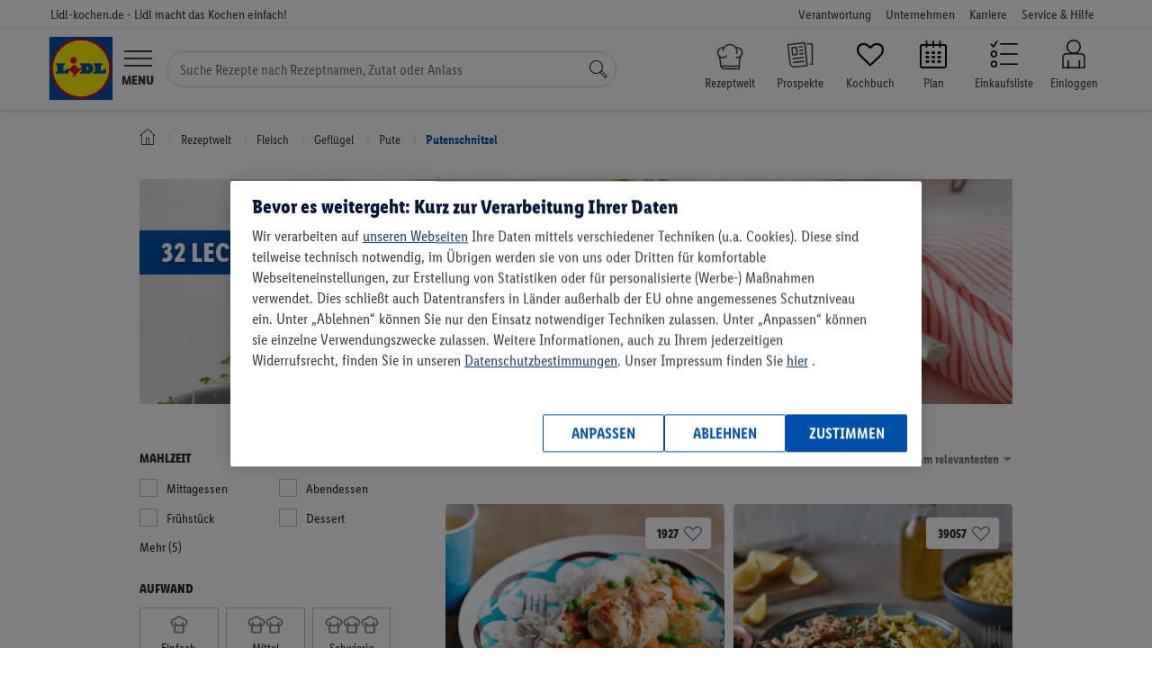

--- FILE ---
content_type: text/html; charset=UTF-8
request_url: https://www.lidl-kochen.de/rezeptwelt/fleisch/gefluegel/pute/putenschnitzel/
body_size: 67266
content:
<!doctype html><html lang="de-DE" class='no-js page__tags__search'><head><!-- OptanonConsentNoticeStart --><script src="https://cdn.cookielaw.org/scripttemplates/otSDKStub.js" data-domain-script="b68f7008-c969-452f-b54c-c80eb24a8be1"
data-document-language="true" type="text/javascript" charset="UTF-8"></script><script type="text/javascript"> var OptanonWrapperI = 0;
function OptanonWrapper(e){if (typeof CookiebotUtils === "undefined"){if (OptanonWrapperI < 8) setTimeout(OptanonWrapper, 250);
OptanonWrapperI++;
} else {
CookiebotUtils.init();
}
}
</script><!-- OptanonConsentNoticeEnd --><link rel="preload" href="/layouts/frontend/fonts/LidlFontCondPro-Regular.woff2" as="font" type="font/woff" /><link rel="preload" href="/layouts/frontend/fonts/LidlFontCondPro-Semibold.woff2" as="font" type="font/woff" /><link rel="preload" href="/layouts/frontend/fonts/LidlFontCondPro-Bold.woff2" as="font" type="font/woff" /><link rel="preload" href="/layouts/frontend/fonts/LidlFontCondPro-Italic.woff2" as="font" type="font/woff" /><link rel="preload" href="/layouts/frontend/fonts/lidl-dings-repaint-de-20190204.ttf" as="font" type="font/ttf" /><link rel="preload" href="/layouts/frontend/fonts/fontello.woff" as="font" type="font/woff" /><link rel="preload" href="/layouts/frontend/img/lidl/lidl-logo-svg.svg" as="image" type="image/svg+xml" /><link rel="preload" href="/layouts/frontend/img/lidl/prospekte.svg" as="image" type="image/svg+xml" /><link rel="preload" href="/layouts/frontend/img/lidl/newsletter.png" as="image" type="image/png" /><link rel="preload" href="/layouts/frontend/img/lidl/menu_arrow.svg" as="image" type="image/svg+xml" /><title>Putenschnitzel Rezepte: 19 leckere Gerichte | LIDL Kochen</title><meta itemprop="name" content='Putenschnitzel Rezepte: 19 leckere Gerichte | LIDL Kochen'><meta property='og:title' content='Putenschnitzel Rezepte: 19 leckere Gerichte | LIDL Kochen'/><meta http-equiv="Content-Type" content="text/html; charset=utf-8"/><meta name="robots" content="index,follow"/><meta name="keywords" content="Lidl-Kochen,Rezeptideen"/><meta property='og:image' content='https://www.lidl-kochen.de/uploads/tag-lp/63fbdd458a8da.jpeg'/><meta itemprop="image" content="https://www.lidl-kochen.de/uploads/tag-lp/63fbdd458a8da.jpeg"><meta property='og:description' content='Putenschnitzel bei LIDL Kochen: Entdecke tolle Rezepte und lass dich von uns inspirieren! ✓ Inkl. Einkaufsliste &amp; Nährwertangaben ▶ Jetzt genießen!'/><meta name="description" content='Putenschnitzel bei LIDL Kochen: Entdecke tolle Rezepte und lass dich von uns inspirieren! ✓ Inkl. Einkaufsliste &amp; Nährwertangaben ▶ Jetzt genießen!'/><meta itemprop="description" content='Putenschnitzel bei LIDL Kochen: Entdecke tolle Rezepte und lass dich von uns inspirieren! ✓ Inkl. Einkaufsliste &amp; Nährwertangaben ▶ Jetzt genießen!'><meta property='og:site_name' content='Lidl-kochen.de'/><meta property='og:type' content='website'/><meta name="viewport" content="width=device-width, initial-scale=1"><meta name="apple-mobile-web-app-capable" content="yes"><meta name="msapplication-tap-highlight" content="no"><link href="/favicon.png" rel="shortcut icon" type="image/png"/><link rel="canonical" href="https://www.lidl-kochen.de/rezeptwelt/fleisch/gefluegel/pute/putenschnitzel/" /><meta name="p:domain_verify" content="f7036cfc7708f6611246a5658b93b144"/><meta name="msvalidate.01" content="C75E9E3C728BD757C432BFB079459815" /><!-- NOTE: abTestService is located in /app/public_html/layouts/frontend/js/utils/ABTestService.js and included as a module in /config/jsFiles.json --><script type="module"> import abTestService from "/layouts/frontend/js/utils/ABTestService.js"; 
// INFO: Use the string class template to add to HTML elements for tests.
// Example: class="<prefix><experimentID><variant>" (lidl-kochen-ABTest-newStickyButton-B)
// WARNING: When removing the experiment, don't forget to remove classes for HTML elements
const experiments = [
{
id: "newStickyButton",
expirationDate: "25.11.2024", // dd.mm.yyyy
},{id: "plannerPersonalReco",
expirationDate: "01.01.2025", // dd.mm.yyyy
},
];
const experimentsVariation = abTestService.runExperiments(experiments);
// Utils.setUserProperty(experimentsVariation); // TODO: need to be tested, somehow not working on Production
if (window.abTestService && Object.keys(window.abTestService).length){Utils.setUserProperty(window.abTestService);
}</script><script type="text/javascript"> var globalSiteProperties = {
cookieDomain: ".lidl-kochen.de",
env: "production"
, cosmoseSendEventUrl: "https://mymenu-log-events-to-blob.azurewebsites.net/api/LogEvent?code=VJhsTF1Qnm1SCTPmfLZwEiVeizsejIq/lRYhUIO2mlKk3CJStkwS3A=="
, getBackendStamp: "/api/event/stamp"
, recipesSearchGif: true
, recipesSearchGifABTest: true
, amplitudeLibV2: true
};
</script><noscript><link rel="stylesheet" href="/layouts/frontend/css/no-script.css"></noscript><script> window.dataLayer = window.dataLayer || [];
dataLayer.push({'isLoggedIn': 0 });
</script><!-- Google Tag Manager --><script type="text/plain" class="optanon-category-C0003"> (function(w,d,s,l,i){w[l]=w[l]||[];w[l].push({'gtm.start':
new Date().getTime(),event:'gtm.js'});var f=d.getElementsByTagName(s)[0],
j=d.createElement(s),dl=l!='dataLayer'?'&l='+l:'';j.async=true;j.src=
'https://www.googletagmanager.com/gtm.js?id='+i+dl;f.parentNode.insertBefore(j,f);
})(window,document,'script','dataLayer','GTM-NSWTTM');</script><!-- End Google Tag Manager --><!-- Google Tag Manager (noscript) --><noscript><iframe src="https://www.googletagmanager.com/ns.html?id=GTM-NSWTTM"
height="0" width="0" style="display:none;visibility:hidden"></iframe></noscript><!-- End Google Tag Manager (noscript) --><!-- Facebook Pixel Code --><script type="text/plain" class="optanon-category-C0003">!function(f,b,e,v,n,t,s)
{if(f.fbq)return;n=f.fbq=function(){n.callMethod?
n.callMethod.apply(n,arguments):n.queue.push(arguments)};
if(!f._fbq)f._fbq=n;n.push=n;n.loaded=!0;n.version='2.0';
n.queue=[];t=b.createElement(e);t.async=!0;
t.src=v;s=b.getElementsByTagName(e)[0];
s.parentNode.insertBefore(t,s)}(window,document,'script',
'https://connect.facebook.net/en_US/fbevents.js');
fbq('init', '353091255899295');
fbq('track', 'PageView');</script><!-- End Facebook Pixel Code --></head><body class=" "><link rel="stylesheet" type="text/css" href="/cdn/css/main.7b03fdc767a6989fc3dbcb98f06275fb566a9077.min.css" /><script type="application/javascript" src="/cdn/js/head.7b03fdc767a6989fc3dbcb98f06275fb566a9077.min.js" data-cookieconsent="necessary"></script><noscript class="no-script-info"><div class="no-script-info"> Um die Inhalte dieser Seite korrekt darzustellen, benötigen Sie einen Browser mit aktivierter JavaScript-Option </div></noscript><div class="loader loader--main"><div class="sk-folding-cube"><div class="sk-cube1 sk-cube"></div><div class="sk-cube2 sk-cube"></div><div class="sk-cube4 sk-cube"></div><div class="sk-cube3 sk-cube"></div></div></div><script type="text/javascript"> $(document).ready(function(){new LoaderHelper();
});</script><header class="header header--home"><div class="nav-meta nav-meta--home nav-meta--header"><div class="nav-meta__inner nav-meta__inner--home nav-meta__inner--header"><div class="nav-meta__country-name nav-meta__country-name--home nav-meta__country-name--header"> Lidl-kochen.de - Lidl macht das Kochen einfach! </div><div class="nav-meta__box"><ul class="nav-meta__items nav-meta__items--home nav-meta__items--header"><li class="nav-meta__item nav-meta__item--home nav-meta__item--header nav-meta__item--responsibility"><a href="https://unternehmen.lidl.de/verantwortung"
class="nav-meta__link nav-meta__link--home nav-meta__link--header">Verantwortung</a></li><li class="nav-meta__item nav-meta__item--home nav-meta__item--header nav-meta__item--company"><a href="https://unternehmen.lidl.de/"
class="nav-meta__link nav-meta__link--home nav-meta__link--header">Unternehmen</a></li><li class="nav-meta__item nav-meta__item--home nav-meta__item--header nav-meta__item--jobs"><a href="https://jobs.lidl.de/"
class="nav-meta__link nav-meta__link--home nav-meta__link--header">Karriere</a></li><li class="nav-meta__item nav-meta__item--home nav-meta__item--header nav-meta__item--faq"><a href="https://kundenservice.lidl.de/SelfServiceDE/s/" class="nav-meta__link nav-meta__link--home nav-meta__link--header"> Service & Hilfe
</a></li></ul></div></div></div><div class="header__main header__main--home"><div class="header__inner header__inner--home"><div class="header__mobile header__mobile--home"><div class="logo logo--home"><a href="https://www.lidl-kochen.de/"
class="logo__link logo__link--home"
aria-label="Lidl-kochen.de - Lidl macht das Kochen einfach!"></a></div><button type="button" class="header__button header__button--home header__button--menu-toggle hamburger"
id="hamburger"><div class="menu-icon"><svg viewBox="0 0 60 34" id="burger" width="100%" height="100%"><path d="M0 0h60v3H0zM0 15.5h60v3H0zM0 31h60v3H0z"></path></svg></div><span class="header__label header__label--home header__label--menu">Menu</span></button><form class="search-form" id="navigation-search-form"><input class="search-form__input" id="navigation-search-input" type="text" name="search"
autocomplete="off"
placeholder="Suche Rezepte nach Rezeptnamen, Zutat oder Anlass"><div class="search-form__btn-close"><svg width="12" height="12" viewBox="0 0 12 12" fill="none" xmlns="http://www.w3.org/2000/svg" class="search-form__btn-close__icon"><path d="M6.39587 6.0765L11.2217 1.18033C11.2594 1.14208 11.2594 1.0847 11.2217 1.04645L10.9578 0.778689C10.9201 0.740437 10.8636 0.740437 10.8259 0.778689L6 5.67486L1.17415 0.778689C1.13645 0.740437 1.07989 0.740437 1.04219 0.778689L0.778276 1.04645C0.740575 1.0847 0.740575 1.14208 0.778276 1.18033L5.60413 6.0765L0.778276 10.9727C0.740575 11.0109 0.740575 11.0683 0.778276 11.1066C0.966786 11.2978 1.2684 11.2978 1.43806 11.1066L6 6.47814L10.5619 11.1066C10.7504 11.2978 11.0521 11.2978 11.2217 11.1066C11.2594 11.0683 11.2594 11.0109 11.2217 10.9727L6.39587 6.0765Z" fill="#3F444B"/></svg></div><button class="search-form__btn" aria-label="Suche"><svg focusable="false" role="img" viewBox="0 0 60 60" id="search" width="100%" height="100%"
class="search-form__icon-search"><path d="M41.68 34.26a22.5 22.5 0 1 0-7.42 7.42L52.58 60 60 52.58zM3 22.5A19.5 19.5 0 1 1 22.5 42 19.52 19.52 0 0 1 3 22.5zm49.58 33.26L36.74 39.92a22.63 22.63 0 0 0 3.18-3.18l15.84 15.84z"></path></svg></button></form><ul class="header__nav-icons header__nav-icons--home"><li class="header__nav-icon header__nav-icon--search-recipes header__nav-icon--search-recipes mr-0"><a href="/rezeptwelt/"
class="header__link header__link--home d-block" data-event="rezeptwelt icon"
aria-label="Rezeptwelt"><i class="calendar-icon search-recipes"></i><span class="header__label header__label--home header__label--my-plan"> Rezeptwelt </span></a></li><li class="header__nav-icon header__nav-icon--home header__nav-icon--prospekte mr-0"><a href="https://www.lidl.de/c/online-prospekte/s10005610"
aria-label="Prospekte"
class="header__link header__link--home d-block" data-event="prospekte icon" target="_blank"><i class="calendar-icon prospekte"></i><span class="header__label header__label--home header__label--my-plan"> Prospekte </span></a></li><li class="header__nav-icon header__nav-icon--home header__nav-icon--favourites mr-0"><a href="/kochbuch"
aria-label="Kochbuch"
class="header__link header__link--home d-block" data-event="my-favourites icon"><i class="icon-heart-empty calendar-icon"></i><span class="header__label header__label--home header__label--my-plan"> Kochbuch </span></a></li><li class="header__nav-icon header__nav-icon--home header__nav-icon--my-plan mr-0"><a href="/planner"
aria-label="Plan"
class="header__link header__link--home d-block" data-event="plan icon"><i class="icon-calendar-2 calendar-icon"></i><span class="header__label header__label--home header__label--my-plan"> Plan </span></a></li><li class="header__nav-icon header__nav-icon--home header__nav-icon--shoplist"><a href="/einkaufsliste/alles"
aria-label="Einkaufsliste"
class="header__link header__link--home d-block" data-event="shoplist icon"><div><svg class="header__link-icon" xmlns="http://www.w3.org/2000/svg" viewBox="0 0 60 60"><path
class="cls-1"
d="M10.07,44a7,7,0,1,0,7,7A7,7,0,0,0,10.07,44Zm0,11a4,4,0,1,1,4-4A4,4,0,0,1,10.07,55Z"></path><path
class="cls-1"
d="M10.07,23a7,7,0,1,0,7,7A7,7,0,0,0,10.07,23Zm0,11a4,4,0,1,1,4-4A4,4,0,0,1,10.07,34Z"></path><polygon
class="cls-1"
points="8.83 12.54 4.13 7.84 2.01 9.96 9.3 17.25 18.32 3.73 15.82 2.07 8.83 12.54"></polygon><rect
class="cls-1" x="23" y="7.5" width="37" height="3"></rect><rect class="cls-1" x="23" y="28.5" width="37"
height="3"></rect><rect class="cls-1" x="23"
y="49.5" width="37"
height="3"></rect></svg></div><span class="header__label header__label--home header__label--my-plan">Einkaufsliste</span></a></li><li class="header__nav-icon header__nav-icon--home header__nav-icon--customer-account "><a href="https://www.lidl-kochen.de/login"
aria-label="Einloggen"
class="header__link header__link--home header__link--customer-account"
data-event="login icon"><span class="header__label header__label--home header__label--customer-account"> Einloggen </span></a></li></ul></div><nav class="nav-main nav-main--home nav-main--nav-main" role="navigation" id="main-navigation"><ul class="nav-main__items nav-main__items--home nav-main__items--nav-main"><li class="nav-main__item nav-main__item--home nav-main__item--nav-main"><a href="https://www.lidl.de"
class="nav-main__link nav-main__link--home nav-main__link--nav-main">Onlineshop</a></li><li class="nav-main__item nav-main__item--home nav-main__item--nav-main"><a href="https://www.lidl.de/de/filial-angebote"
class="nav-main__link nav-main__link--home nav-main__link--nav-main">Filial-Angebote</a></li><li class="nav-main__item nav-main__item--home nav-main__item--nav-main"><a href="https://www.lidl.de/c/lidl-plus/s10007388"
class="nav-main__link nav-main__link--home nav-main__link--nav-main">Lidl Plus</a></li><li class="nav-main__item nav-main__item--home nav-main__item--nav-main"><a href="https://www.lidl.de/q/query/supersale"
class="nav-main__link nav-main__link--home nav-main__link--nav-main nav-main__item--nav--sale">Sale</a></li><li class="nav-main__item nav-main__item--home nav-main__item--nav-main"><a href="https://www.lidl.de/c/themenwelten/s10007142"
class="nav-main__link nav-main__link--home nav-main__link--nav-main">Themenwelten</a></li><li class="nav-main__item nav-main__item--home nav-main__item--nav-main"><a href="https://www.lidl-reisen.de/"
class="nav-main__link nav-main__link--home nav-main__link--nav-main">Reisen</a></li><li class="nav-main__item nav-main__item--home nav-main__item--nav-main"><a href="https://www.lidl.de/c/weine/s10006418"
class="nav-main__link nav-main__link--home nav-main__link--nav-main">Weine</a></li><li class="nav-main__item nav-main__item--home nav-main__item--nav-main"><a href="https://www.lidl-fotos.de/"
class="nav-main__link nav-main__link--home nav-main__link--nav-main">Fotos</a></li><li class="nav-main__item nav-main__item--home nav-main__item--nav-main"><a href="https://www.lidl-kochen.de/"
class="nav-main__link nav-main__link--home nav-main__link--nav-main nav-main__link--active to-my-menu-nav">Rezepte
</a><i class="icon-right-open-2 to-my-menu-nav-icon to-my-menu-nav"></i><li class="navigation-back" id="navigation-back"><i class="icon-left-open text-secondary"></i><a href="#" class="nav-main__link border-bottom-0"> Zurück zur Kategorie </a></li><li class="navigation-back hide" id="navigation-back2"><i class="icon-left-open text-secondary"></i><a href="#" class="nav-main__link border-bottom-0"> Zurück zum Menü </a></li><li class="navigation-back hide" id="navigation-back3"><i class="icon-left-open text-secondary"></i><a href="#" class="nav-main__link border-bottom-0"> Zurück zur Rezeptwelt </a></li><li class="navigation-back hide" id="navigation-back4"><i class="icon-left-open text-secondary"></i><a href="#" class="nav-main__link border-bottom-0"> Zurück zum Menü </a></li><li class="navigation-back hide" id="navigation-back5"><i class="icon-left-open text-secondary"></i><a href="#" class="nav-main__link border-bottom-0"> Zurück </a></li><li><ul class='nav-sub nav-sub--home nav-sub--nav-main nav-sub--main frontend-nav' id='lidl-frontend-nav'><li class='frontend-nav--my-plan event--start' ><a href="/" class="" target="">Start</a></li><li class='active dropdown frontend-nav--my-plan event--search' ><a href="/rezeptwelt/" class="dropdown-toggle" data-toggle="dropdown" role="button" aria-expanded="false" target="">Rezeptwelt</a><div class="dropdown-menu"><ul><li class='active dropdown flyout-menu-tag-header' id='menuTagHeader1'><a href="/rezeptwelt/" class="dropdown-toggle" data-toggle="dropdown" role="button" aria-expanded="false" target="">Empfehlungen</a><div class="dropdown-menu"><ul><li class='flyout-menu-tag-element' id='menuTag1'><a href="/rezeptwelt/beliebte-rezepte/" class="" target="">beliebte Rezepte</a></li><li class='flyout-menu-tag-element' id='menuTag5'><a href="/rezeptwelt/einfach/" class="" target="">einfach</a></li><li class='flyout-menu-tag-element' id='menuTag2'><a href="/rezeptwelt/schnell/" class="" target="">schnell</a></li><li class='flyout-menu-tag-element' id='menuTag4'><a href="/rezeptwelt/lowcarb/" class="" target="">Low Carb</a></li><li class='flyout-menu-tag-element' id='menuTag7'><a href="/rezeptwelt/abnehmen/" class="" target="">abnehmen</a></li></ul></div></li><li class='active dropdown flyout-menu-tag-header' id='menuTagHeader2'><a href="/rezeptwelt/" class="dropdown-toggle" data-toggle="dropdown" role="button" aria-expanded="false" target="">Kategorien</a><div class="dropdown-menu"><ul><li class='flyout-menu-tag-element' id='menuTag19'><a href="/rezeptwelt/5-zutaten/" class="" target="">5 Zutaten</a></li><li class='flyout-menu-tag-element' id='menuTag9'><a href="/rezeptwelt/one-pot/" class="" target="">One Pot</a></li><li class='flyout-menu-tag-element' id='menuTag10'><a href="/rezeptwelt/zucchini/" class="" target="">Zucchini</a></li><li class='flyout-menu-tag-element' id='menuTag42'><a href="/rezeptwelt/curry/" class="" target="">Curry</a></li><li class='flyout-menu-tag-element' id='menuTag8'><a href="/rezeptwelt/bowls/" class="" target="">Bowls</a></li><li class='flyout-menu-tag-element' id='menuTag13'><a href="/rezeptwelt/pasta/" class="" target="">Pasta</a></li></ul></div></li><li class='active dropdown flyout-menu-tag-header' id='menuTagHeader3'><a href="/rezeptwelt/" class="dropdown-toggle" data-toggle="dropdown" role="button" aria-expanded="false" target="">Mahlzeit</a><div class="dropdown-menu"><ul><li class='flyout-menu-tag-element' id='menuTag20'><a href="/rezeptwelt/fruehstueck/" class="" target="">Frühstück</a></li><li class='flyout-menu-tag-element' id='menuTag31'><a href="/rezeptwelt/brunch/" class="" target="">Brunch</a></li><li class='flyout-menu-tag-element' id='menuTag21'><a href="/rezeptwelt/mittagessen/" class="" target="">Mittagessen</a></li><li class='flyout-menu-tag-element' id='menuTag22'><a href="/rezeptwelt/abendessen/" class="" target="">Abendessen</a></li><li class='flyout-menu-tag-element' id='menuTag23'><a href="/rezeptwelt/dessert/" class="" target="">Dessert</a></li></ul></div></li><li class='active dropdown flyout-menu-tag-header' id='menuTagHeader4'><a href="/rezeptwelt/" class="dropdown-toggle" data-toggle="dropdown" role="button" aria-expanded="false" target="">Zielgruppe</a><div class="dropdown-menu"><ul><li class='flyout-menu-tag-element' id='menuTag27'><a href="/rezeptwelt/familie/" class="" target="">Familie</a></li><li class='flyout-menu-tag-element' id='menuTag33'><a href="/rezeptwelt/guenstig/" class="" target="">günstig</a></li><li class='flyout-menu-tag-element' id='menuTag34'><a href="/rezeptwelt/fitness/" class="" target="">fitness</a></li><li class='flyout-menu-tag-element' id='menuTag35'><a href="/rezeptwelt/vegane-rezepte/" class="" target="">vegan</a></li><li class='flyout-menu-tag-element' id='menuTag36'><a href="/rezeptwelt/vegetarische-rezepte/" class="" target="">vegetarisch</a></li></ul></div></li><li class='active dropdown flyout-menu-tag-header' id='menuTagHeader5'><a href="/rezeptwelt/" class="dropdown-toggle" data-toggle="dropdown" role="button" aria-expanded="false" target="">Zubereitungsart</a><div class="dropdown-menu"><ul><li class='flyout-menu-tag-element' id='menuTag37'><a href="/rezeptwelt/monsieur-cuisine/" class="" target="">Monsieur Cuisine</a></li><li class='flyout-menu-tag-element' id='menuTag29'><a href="/rezeptwelt/backen/" class="" target="">backen</a></li><li class='flyout-menu-tag-element' id='menuTag38'><a href="/rezeptwelt/grillen/" class="" target="">grillen</a></li><li class='flyout-menu-tag-element' id='menuTag39'><a href="/rezeptwelt/ohne-backofen/" class="" target="">ohne Backofen</a></li></ul></div></li><li class='active flyout-menu-main-tag-element' id='menuMoreElement'><a href="/rezeptwelt/" class="" target="">Alle Rezepte (7078)</a></li></ul></div></li><li class='dropdown frontend-nav--my-plan event--plan' ><a href="/ernaehrungsplan-erstellen/" class="dropdown-toggle" data-toggle="dropdown" role="button" aria-expanded="false" target="">Wochenplan</a><div class="dropdown-menu"><ul><li class='dropdown' id='menu'><a href="/" class="dropdown-toggle" data-toggle="dropdown" role="button" aria-expanded="false" target="">So funktioniert's</a><div class="dropdown-menu"><ul><li class='flyout-menu-planner-element' id='planerLandings1'><a href="/ernaehrungsplan-erstellen/" class="" target="">Ernährungsplan</a></li><li class='flyout-menu-planner-element' id='planerLandings1'><a href="/ernaehrungsplan-erstellen/abnehmen/" class="" target="">Ernährungsplan zum Abnehmen</a></li></ul></div></li><li class='dropdown' id='menu'><a href="/" class="dropdown-toggle" data-toggle="dropdown" role="button" aria-expanded="false" target="">Mein individueller Plan</a><div class="dropdown-menu"><ul><li class='flyout-menu-planner-element' id='planerLink1'><a href="/planner" class="" target="">Plan erstellen</a></li></ul></div></li><li class='dropdown' id='menu'><a href="/" class="dropdown-toggle" data-toggle="dropdown" role="button" aria-expanded="false" target="">Fertige Pläne</a><div class="dropdown-menu"><ul><li class='flyout-menu-planner-element' id='readyToUsePlans1'><a href="/ernaehrungsplan-erstellen/vegan/" class="" target="">Veganer Plan</a></li><li class='flyout-menu-planner-element' id='readyToUsePlans2'><a href="/wochenplan/vemondo" class="" target="">Vemondo Plan</a></li><li class='flyout-menu-planner-element' id='readyToUsePlans3'><a href="/wochenplan/guenstige-rezepte-fuer-die-ganze-woche" class="" target="">Wochensparplan</a></li><li class='flyout-menu-planner-element' id='readyToUsePlans4'><a href="/wochenplan/schnellundeinfach" class="" target="">Schneller Plan</a></li><li class='flyout-menu-planner-element' id='readyToUsePlans5'><a href="/ernaehrungsplan-erstellen/muskelaufbau/" class="" target="">Fitness Plan</a></li><li class='flyout-menu-planner-element' id='readyToUsePlans6'><a href="/wochenplan/familie" class="" target="">Familien Essensplan</a></li></ul></div></li></ul></div></li><li class='frontend-nav--my-plan event--my-cookbook' ><a href="/kochbuch" class="" target="">Kochbuch</a></li><li class='frontend-nav--my-plan event--kochideen' ><a href="/kochideen/" class="" target="">Magazin</a></li><li class='frontend-nav--my-plan event--retterfilter' ><a href="/#retterfilter" class="" target="">Retterfilter</a></li><li class='frontend-nav--my-plan event--themen' ><a href="/themen" class="" target="">Themen</a></li></ul></li><li class="nav-main__item nav-main__item--home nav-main__item--nav-main"><a href="https://www.lidl.de/c/lidl-connect/s10007717"
class="nav-main__link nav-main__link--home nav-main__link--nav-main">Connect</a></li><li class="nav-main__item nav-main__item--home nav-main__item--nav-main"><a href="https://www.lidl.de/c/services/s10007279"
class="nav-main__link nav-main__link--home nav-main__link--nav-main">Services</a></li></ul></nav></div></div></header><script type="text/javascript"> new NavigationActiveElementHelper();
var hasPersonalReco = 0;
$(document).ready(function(){new NavigationHelper({
url: "https://www.lidl-kochen.de/rezeptwelt/",
apiAutocompleteUrl: 'https://www.lidl-kochen.de/search_v2/api/search/autocomplete?s='
});
AutocompleteHelper.getPersonalReco(hasPersonalReco);
AutocompleteHelper.enableAutocompleteWinter(1);
$navigationSearchForm = $('#navigation-search-form');
$navigationSearchInputRef = $navigationSearchForm.find('#navigation-search-input');
$navigationSearchBtn = $navigationSearchForm.find('.search-form__btn');
$navigationSearchBtnClose = $navigationSearchForm.find('.search-form__btn-close');
$navigationSearchBtn.prop('disabled', true);
$navigationSearchInputRef.on('keyup change', function(){$searchValue = $(this).val();
if (!!$searchValue){$navigationSearchForm.addClass('active');
$navigationSearchBtn.prop('disabled', false);
} else {
$navigationSearchForm.removeClass('active');
$navigationSearchBtn.prop('disabled', true);
}
});
$navigationSearchBtnClose.on('click', function(){$navigationSearchInputRef.val("").trigger('change');
});
});</script><div class="container"><div class="row breadcrumb"><div class="col-12"><ul class="breadcrumb__list"><li class="breadcrumbs--home"><a href="/" aria-label="Lidl-kochen.de - Lidl macht das Kochen einfach!"><i class="lidl-icon-home"></i></a></li><li><a href="/rezeptwelt/"><span>Rezeptwelt</span></a></li><li><a href="/rezeptwelt/fleisch/"><span>Fleisch</span></a></li><li><a href="/rezeptwelt/fleisch/gefluegel/"><span>Geflügel</span></a></li><li><a href="/rezeptwelt/fleisch/gefluegel/pute/"><span>Pute</span></a></li><li><a href="/rezeptwelt/fleisch/gefluegel/pute/putenschnitzel/"><span>Putenschnitzel</span></a></li></ul></div></div></div><section class="cookbook page-top-margin cookbook--recipeSearchBiggerPictures" id="vue-search"><div
class="container cookbook--tagLanding tagLanding "
><div class="tagLanding__header"><div class="tagLanding__header__bg tagLanding__header__bg--tagLandingsHeaderNewUi"><img src="/images/lp/recipe-mobile/1196298/putenschnitzel.jpg" alt="19 leckere Rezepte mit Putenbrustschnitzel"
class="tagLanding__header__bg__mobileImg"/><img src="/images/lp/recipe-wide/1196297/putenschnitzel.jpg" alt="19 leckere Rezepte mit Putenbrustschnitzel"
class="tagLanding__header__bg__desktopImg"/><h1 v-cloak v-if="totalCount != null">[[ '%countRecipies% leckere Rezepte mit Putenbrustschnitzel'.replace('%countRecipies%',
totalCount ) ]]</h1><h1 v-cloak v-else>19 leckere Rezepte mit Putenbrustschnitzel</h1></div></div><div class="cookbook__search-container"><div class="cookbook__search-left"><div class="cookbook__search-input"><form class="cookbook__search-form placeholder-form" action="/search"><input type="text" placeholder="Suche nach Namen, Zutat oder Anlass"
v-model="searchOptions.text"
v-bind:class="{'cookbook__search-field--active': searchOptions.text.length}"
v-on:keyup.enter="searchRecipesByText()"
class="cookbook__search-field"><i class="cookbook__search-button lidl-icon-search" id="search-button" v-on:click="searchRecipesByText()"></i></form></div><div v-if="isMobile"><div class="cookbook__quickFilters" v-if="!zeroResults"><div class="cookbook__search-quickFilters"><div class="search__category-name"> Schnelle Filter </div><div class="row checkbox-wrapper swiper-container"><div class="swiper-wrapper"><div class="checkbox swiper-slide"><input type="checkbox"
name="quickFilters[]"
value="999"
v-model="searchOptions.quickFilters"
id="quick-filters-999"
v-on:change="changeQuickFilter($event.target.checked, 999)"/><label class="checkbox-label"
for="quick-filters-999"> Neue Rezepte </label></div><div class="checkbox swiper-slide"><input type="checkbox"
name="quickFilters[]"
value="1000"
v-model="searchOptions.quickFilters"
id="quick-filters-1000"
v-on:change="changeQuickFilter($event.target.checked, 1000)"/><label class="checkbox-label"
for="quick-filters-1000"> Schnell & einfach </label></div><div class="checkbox swiper-slide"><input type="checkbox"
name="quickFilters[]"
value="1001"
v-model="searchOptions.quickFilters"
id="quick-filters-1001"
v-on:change="changeQuickFilter($event.target.checked, 1001)"/><label class="checkbox-label"
for="quick-filters-1001"> Hauptspeise mit Fleisch </label></div><div class="checkbox swiper-slide"><input type="checkbox"
name="quickFilters[]"
value="1002"
v-model="searchOptions.quickFilters"
id="quick-filters-1002"
v-on:change="changeQuickFilter($event.target.checked, 1002)"/><label class="checkbox-label"
for="quick-filters-1002"> Vegetarische Hauptspeise </label></div><div class="checkbox swiper-slide"><input type="checkbox"
name="quickFilters[]"
value="1003"
v-model="searchOptions.quickFilters"
id="quick-filters-1003"
v-on:change="changeQuickFilter($event.target.checked, 1003)"/><label class="checkbox-label"
for="quick-filters-1003"> Abnehmen </label></div></div></div></div></div></div><div class="hide-filters__wrapper"><img class="filters-popup__close hide-filters d-block d-md-none" loading="lazy"
src="/layouts/frontend/img/svg/inne/usun_czarne.svg" /></div><div class="cookbook__recipes-filters" v-cloak><div class="cookbook__recipes-scrollableArea"><div class="cookbook__recipes-paddingArea"><div v-if="!isMobile"><div class="cookbook__quickFilters" v-if="!zeroResults"><div class="cookbook__search-quickFilters"><div class="search__category-name"> Schnelle Filter </div><div class="row checkbox-wrapper swiper-container"><div class="swiper-wrapper"><div class="checkbox swiper-slide"><input type="checkbox"
name="quickFilters[]"
value="999"
v-model="searchOptions.quickFilters"
id="quick-filters-999"
v-on:change="changeQuickFilter($event.target.checked, 999)"/><label class="checkbox-label"
for="quick-filters-999"> Neue Rezepte </label></div><div class="checkbox swiper-slide"><input type="checkbox"
name="quickFilters[]"
value="1000"
v-model="searchOptions.quickFilters"
id="quick-filters-1000"
v-on:change="changeQuickFilter($event.target.checked, 1000)"/><label class="checkbox-label"
for="quick-filters-1000"> Schnell & einfach </label></div><div class="checkbox swiper-slide"><input type="checkbox"
name="quickFilters[]"
value="1001"
v-model="searchOptions.quickFilters"
id="quick-filters-1001"
v-on:change="changeQuickFilter($event.target.checked, 1001)"/><label class="checkbox-label"
for="quick-filters-1001"> Hauptspeise mit Fleisch </label></div><div class="checkbox swiper-slide"><input type="checkbox"
name="quickFilters[]"
value="1002"
v-model="searchOptions.quickFilters"
id="quick-filters-1002"
v-on:change="changeQuickFilter($event.target.checked, 1002)"/><label class="checkbox-label"
for="quick-filters-1002"> Vegetarische Hauptspeise </label></div><div class="checkbox swiper-slide"><input type="checkbox"
name="quickFilters[]"
value="1003"
v-model="searchOptions.quickFilters"
id="quick-filters-1003"
v-on:change="changeQuickFilter($event.target.checked, 1003)"/><label class="checkbox-label"
for="quick-filters-1003"> Abnehmen </label></div></div></div></div></div></div><div class="cookbook__search cookbook__search-mealTypes"><div class="search__category-name"> Mahlzeit </div><div class="row checkbox-wrapper"><div class="checkbox "><input type="checkbox"
name="mealTypes[]"
value="3"
id="mealTypes-3"
v-model="searchOptions.mealTypes"
v-on:change="changeCheckboxHandler()"
v-on:click="clickCheckboxHandler(event)" /><label class="checkbox-label"
for="mealTypes-3">Mittagessen</label></div><div class="checkbox "><input type="checkbox"
name="mealTypes[]"
value="5"
id="mealTypes-5"
v-model="searchOptions.mealTypes"
v-on:change="changeCheckboxHandler()"
v-on:click="clickCheckboxHandler(event)" /><label class="checkbox-label"
for="mealTypes-5">Abendessen</label></div><div class="checkbox "><input type="checkbox"
name="mealTypes[]"
value="1"
id="mealTypes-1"
v-model="searchOptions.mealTypes"
v-on:change="changeCheckboxHandler()"
v-on:click="clickCheckboxHandler(event)" /><label class="checkbox-label"
for="mealTypes-1">Frühstück</label></div><div class="checkbox "><input type="checkbox"
name="mealTypes[]"
value="6"
id="mealTypes-6"
v-model="searchOptions.mealTypes"
v-on:change="changeCheckboxHandler()"
v-on:click="clickCheckboxHandler(event)" /><label class="checkbox-label"
for="mealTypes-6">Dessert</label></div><div class="checkbox checkbox-hidden hidden"><input type="checkbox"
name="mealTypes[]"
value="4"
id="mealTypes-4"
v-model="searchOptions.mealTypes"
v-on:change="changeCheckboxHandler()"
v-on:click="clickCheckboxHandler(event)" /><label class="checkbox-label"
for="mealTypes-4">Snack</label></div><div class="checkbox checkbox-hidden hidden"><input type="checkbox"
name="mealTypes[]"
value="7"
id="mealTypes-7"
v-model="searchOptions.mealTypes"
v-on:change="changeCheckboxHandler()"
v-on:click="clickCheckboxHandler(event)" /><label class="checkbox-label"
for="mealTypes-7">Getränke</label></div><div class="checkbox checkbox-hidden hidden"><input type="checkbox"
name="mealTypes[]"
value="10"
id="mealTypes-10"
v-model="searchOptions.mealTypes"
v-on:change="changeCheckboxHandler()"
v-on:click="clickCheckboxHandler(event)" /><label class="checkbox-label"
for="mealTypes-10">Brunch</label></div><div class="checkbox checkbox-hidden hidden"><input type="checkbox"
name="mealTypes[]"
value="11"
id="mealTypes-11"
v-model="searchOptions.mealTypes"
v-on:change="changeCheckboxHandler()"
v-on:click="clickCheckboxHandler(event)" /><label class="checkbox-label"
for="mealTypes-11">Suppe</label></div><div class="checkbox checkbox-hidden hidden"><input type="checkbox"
name="mealTypes[]"
value="12"
id="mealTypes-12"
v-model="searchOptions.mealTypes"
v-on:change="changeCheckboxHandler()"
v-on:click="clickCheckboxHandler(event)" /><label class="checkbox-label"
for="mealTypes-12">Vorspeise</label></div></div><a @click="handleShowMoreButtonClick" class="filtersShowHideButton filtersShowHideButton--show" href="#"> Mehr (5) </a><a @click="handleHideMoreButtonClick" class="filtersShowHideButton filtersShowHideButton--hide hidden" href="#"> Weniger (5) </a></div><div class="cookbook__search cookbook__search-difficulty"><div class="search__category-name"> Aufwand </div><div class="cookbook__search__options"><label class="cookbook__search__option"
for="difficulty-0"
v-bind:class="{'cookbook__search__option--checked': searchOptions.difficulty.indexOf('0') !== -1}"><span><svg width="20" height="20" viewBox="0 0 26 26" fill="none"
xmlns="http://www.w3.org/2000/svg"><path d="M25 9.80237C25 6.71422 22.4885 4.20186 19.4015 4.20186C19.2674 4.20186 19.132 4.2069 18.9959 4.21707C17.6675 2.21982 15.417 1 13 1C10.5831 1 8.3326 2.22007 7.00419 4.21707C6.86811 4.2069 6.73268 4.20186 6.59856 4.20186C3.51147 4.20186 1 6.71422 1 9.80237C1 12.6197 3.09071 14.9566 5.80145 15.3449V23.0847C5.80145 24.2276 6.73114 25.1573 7.87393 25.1573H18.1261C19.2689 25.1573 20.1986 24.2275 20.1986 23.0847V15.3449C22.9094 14.9566 25 12.6196 25 9.80237ZM18.1261 23.563H7.87401C7.61487 23.563 7.39575 23.344 7.39575 23.0847V15.3456C8.17675 15.235 8.91823 14.9615 9.58707 14.5363C10.613 15.0912 11.7798 15.4026 13 15.4026C14.2202 15.4026 15.3869 15.0912 16.4129 14.5364C17.0819 14.9615 17.8234 15.235 18.6043 15.3456V23.0847C18.6043 23.344 18.3853 23.563 18.1261 23.563ZM19.4015 13.8083C18.8649 13.8083 18.3462 13.7035 17.8642 13.502C18.8344 12.6127 19.5677 11.4567 19.9359 10.1282C20.0534 9.70395 19.8049 9.26465 19.3806 9.14703C18.9563 9.0295 18.5171 9.27815 18.3994 9.70232C17.7295 12.1199 15.5092 13.8083 13 13.8083C10.4908 13.8083 8.27054 12.1199 7.60056 9.70232C7.48302 9.27807 7.04396 9.0295 6.61938 9.14703C6.19512 9.26457 5.94656 9.70395 6.06409 10.1282C6.43222 11.4567 7.16564 12.6128 8.13576 13.502C7.65375 13.7035 7.13506 13.8083 6.59856 13.8083C4.39056 13.8083 2.5943 12.0113 2.5943 9.80237C2.5943 7.5934 4.39064 5.79616 6.59856 5.79616C6.82175 5.79616 7.05153 5.81617 7.28155 5.85554C7.61357 5.91215 7.94608 5.75411 8.1112 5.46016C9.10392 3.69244 10.9772 2.5943 12.9999 2.5943C15.0226 2.5943 16.8959 3.69252 17.8888 5.46024C18.0538 5.75419 18.3862 5.91223 18.7185 5.85554C18.9485 5.81617 19.1783 5.79616 19.4014 5.79616C21.6093 5.79616 23.4055 7.5934 23.4055 9.80237C23.4058 12.0113 21.6094 13.8083 19.4015 13.8083Z"
fill="#6D757C" stroke="#6D757C" stroke-width="0.5"></path></svg></span> Einfach
<input type="checkbox"
name="difficulty"
value="0"
id="difficulty-0"
v-model="searchOptions.difficulty"
v-on:change="changeCheckboxHandler()"
v-on:click="clickCheckboxHandler(event)"/></label><label class="cookbook__search__option"
for="difficulty-1"
v-bind:class="{'cookbook__search__option--checked': searchOptions.difficulty.indexOf('1') !== -1}"><span><svg width="20" height="20" viewBox="0 0 26 26" fill="none"
xmlns="http://www.w3.org/2000/svg"><path d="M25 9.80237C25 6.71422 22.4885 4.20186 19.4015 4.20186C19.2674 4.20186 19.132 4.2069 18.9959 4.21707C17.6675 2.21982 15.417 1 13 1C10.5831 1 8.3326 2.22007 7.00419 4.21707C6.86811 4.2069 6.73268 4.20186 6.59856 4.20186C3.51147 4.20186 1 6.71422 1 9.80237C1 12.6197 3.09071 14.9566 5.80145 15.3449V23.0847C5.80145 24.2276 6.73114 25.1573 7.87393 25.1573H18.1261C19.2689 25.1573 20.1986 24.2275 20.1986 23.0847V15.3449C22.9094 14.9566 25 12.6196 25 9.80237ZM18.1261 23.563H7.87401C7.61487 23.563 7.39575 23.344 7.39575 23.0847V15.3456C8.17675 15.235 8.91823 14.9615 9.58707 14.5363C10.613 15.0912 11.7798 15.4026 13 15.4026C14.2202 15.4026 15.3869 15.0912 16.4129 14.5364C17.0819 14.9615 17.8234 15.235 18.6043 15.3456V23.0847C18.6043 23.344 18.3853 23.563 18.1261 23.563ZM19.4015 13.8083C18.8649 13.8083 18.3462 13.7035 17.8642 13.502C18.8344 12.6127 19.5677 11.4567 19.9359 10.1282C20.0534 9.70395 19.8049 9.26465 19.3806 9.14703C18.9563 9.0295 18.5171 9.27815 18.3994 9.70232C17.7295 12.1199 15.5092 13.8083 13 13.8083C10.4908 13.8083 8.27054 12.1199 7.60056 9.70232C7.48302 9.27807 7.04396 9.0295 6.61938 9.14703C6.19512 9.26457 5.94656 9.70395 6.06409 10.1282C6.43222 11.4567 7.16564 12.6128 8.13576 13.502C7.65375 13.7035 7.13506 13.8083 6.59856 13.8083C4.39056 13.8083 2.5943 12.0113 2.5943 9.80237C2.5943 7.5934 4.39064 5.79616 6.59856 5.79616C6.82175 5.79616 7.05153 5.81617 7.28155 5.85554C7.61357 5.91215 7.94608 5.75411 8.1112 5.46016C9.10392 3.69244 10.9772 2.5943 12.9999 2.5943C15.0226 2.5943 16.8959 3.69252 17.8888 5.46024C18.0538 5.75419 18.3862 5.91223 18.7185 5.85554C18.9485 5.81617 19.1783 5.79616 19.4014 5.79616C21.6093 5.79616 23.4055 7.5934 23.4055 9.80237C23.4058 12.0113 21.6094 13.8083 19.4015 13.8083Z"
fill="#6D757C" stroke="#6D757C" stroke-width="0.5"></path></svg><svg width="20" height="20" viewBox="0 0 26 26" fill="none"
xmlns="http://www.w3.org/2000/svg"><path d="M25 9.80237C25 6.71422 22.4885 4.20186 19.4015 4.20186C19.2674 4.20186 19.132 4.2069 18.9959 4.21707C17.6675 2.21982 15.417 1 13 1C10.5831 1 8.3326 2.22007 7.00419 4.21707C6.86811 4.2069 6.73268 4.20186 6.59856 4.20186C3.51147 4.20186 1 6.71422 1 9.80237C1 12.6197 3.09071 14.9566 5.80145 15.3449V23.0847C5.80145 24.2276 6.73114 25.1573 7.87393 25.1573H18.1261C19.2689 25.1573 20.1986 24.2275 20.1986 23.0847V15.3449C22.9094 14.9566 25 12.6196 25 9.80237ZM18.1261 23.563H7.87401C7.61487 23.563 7.39575 23.344 7.39575 23.0847V15.3456C8.17675 15.235 8.91823 14.9615 9.58707 14.5363C10.613 15.0912 11.7798 15.4026 13 15.4026C14.2202 15.4026 15.3869 15.0912 16.4129 14.5364C17.0819 14.9615 17.8234 15.235 18.6043 15.3456V23.0847C18.6043 23.344 18.3853 23.563 18.1261 23.563ZM19.4015 13.8083C18.8649 13.8083 18.3462 13.7035 17.8642 13.502C18.8344 12.6127 19.5677 11.4567 19.9359 10.1282C20.0534 9.70395 19.8049 9.26465 19.3806 9.14703C18.9563 9.0295 18.5171 9.27815 18.3994 9.70232C17.7295 12.1199 15.5092 13.8083 13 13.8083C10.4908 13.8083 8.27054 12.1199 7.60056 9.70232C7.48302 9.27807 7.04396 9.0295 6.61938 9.14703C6.19512 9.26457 5.94656 9.70395 6.06409 10.1282C6.43222 11.4567 7.16564 12.6128 8.13576 13.502C7.65375 13.7035 7.13506 13.8083 6.59856 13.8083C4.39056 13.8083 2.5943 12.0113 2.5943 9.80237C2.5943 7.5934 4.39064 5.79616 6.59856 5.79616C6.82175 5.79616 7.05153 5.81617 7.28155 5.85554C7.61357 5.91215 7.94608 5.75411 8.1112 5.46016C9.10392 3.69244 10.9772 2.5943 12.9999 2.5943C15.0226 2.5943 16.8959 3.69252 17.8888 5.46024C18.0538 5.75419 18.3862 5.91223 18.7185 5.85554C18.9485 5.81617 19.1783 5.79616 19.4014 5.79616C21.6093 5.79616 23.4055 7.5934 23.4055 9.80237C23.4058 12.0113 21.6094 13.8083 19.4015 13.8083Z"
fill="#6D757C" stroke="#6D757C" stroke-width="0.5"></path></svg></span> Mittel
<input type="checkbox"
name="difficulty"
value="1"
id="difficulty-1"
v-model="searchOptions.difficulty"
v-on:change="changeCheckboxHandler()"
v-on:click="clickCheckboxHandler(event)"/></label><label class="cookbook__search__option"
for="difficulty-2"
v-bind:class="{'cookbook__search__option--checked': searchOptions.difficulty.indexOf('2') !== -1}"><span><svg width="20" height="20" viewBox="0 0 26 26" fill="none"
xmlns="http://www.w3.org/2000/svg"><path d="M25 9.80237C25 6.71422 22.4885 4.20186 19.4015 4.20186C19.2674 4.20186 19.132 4.2069 18.9959 4.21707C17.6675 2.21982 15.417 1 13 1C10.5831 1 8.3326 2.22007 7.00419 4.21707C6.86811 4.2069 6.73268 4.20186 6.59856 4.20186C3.51147 4.20186 1 6.71422 1 9.80237C1 12.6197 3.09071 14.9566 5.80145 15.3449V23.0847C5.80145 24.2276 6.73114 25.1573 7.87393 25.1573H18.1261C19.2689 25.1573 20.1986 24.2275 20.1986 23.0847V15.3449C22.9094 14.9566 25 12.6196 25 9.80237ZM18.1261 23.563H7.87401C7.61487 23.563 7.39575 23.344 7.39575 23.0847V15.3456C8.17675 15.235 8.91823 14.9615 9.58707 14.5363C10.613 15.0912 11.7798 15.4026 13 15.4026C14.2202 15.4026 15.3869 15.0912 16.4129 14.5364C17.0819 14.9615 17.8234 15.235 18.6043 15.3456V23.0847C18.6043 23.344 18.3853 23.563 18.1261 23.563ZM19.4015 13.8083C18.8649 13.8083 18.3462 13.7035 17.8642 13.502C18.8344 12.6127 19.5677 11.4567 19.9359 10.1282C20.0534 9.70395 19.8049 9.26465 19.3806 9.14703C18.9563 9.0295 18.5171 9.27815 18.3994 9.70232C17.7295 12.1199 15.5092 13.8083 13 13.8083C10.4908 13.8083 8.27054 12.1199 7.60056 9.70232C7.48302 9.27807 7.04396 9.0295 6.61938 9.14703C6.19512 9.26457 5.94656 9.70395 6.06409 10.1282C6.43222 11.4567 7.16564 12.6128 8.13576 13.502C7.65375 13.7035 7.13506 13.8083 6.59856 13.8083C4.39056 13.8083 2.5943 12.0113 2.5943 9.80237C2.5943 7.5934 4.39064 5.79616 6.59856 5.79616C6.82175 5.79616 7.05153 5.81617 7.28155 5.85554C7.61357 5.91215 7.94608 5.75411 8.1112 5.46016C9.10392 3.69244 10.9772 2.5943 12.9999 2.5943C15.0226 2.5943 16.8959 3.69252 17.8888 5.46024C18.0538 5.75419 18.3862 5.91223 18.7185 5.85554C18.9485 5.81617 19.1783 5.79616 19.4014 5.79616C21.6093 5.79616 23.4055 7.5934 23.4055 9.80237C23.4058 12.0113 21.6094 13.8083 19.4015 13.8083Z"
fill="#6D757C" stroke="#6D757C" stroke-width="0.5"></path></svg><svg width="20" height="20" viewBox="0 0 26 26" fill="none"
xmlns="http://www.w3.org/2000/svg"><path d="M25 9.80237C25 6.71422 22.4885 4.20186 19.4015 4.20186C19.2674 4.20186 19.132 4.2069 18.9959 4.21707C17.6675 2.21982 15.417 1 13 1C10.5831 1 8.3326 2.22007 7.00419 4.21707C6.86811 4.2069 6.73268 4.20186 6.59856 4.20186C3.51147 4.20186 1 6.71422 1 9.80237C1 12.6197 3.09071 14.9566 5.80145 15.3449V23.0847C5.80145 24.2276 6.73114 25.1573 7.87393 25.1573H18.1261C19.2689 25.1573 20.1986 24.2275 20.1986 23.0847V15.3449C22.9094 14.9566 25 12.6196 25 9.80237ZM18.1261 23.563H7.87401C7.61487 23.563 7.39575 23.344 7.39575 23.0847V15.3456C8.17675 15.235 8.91823 14.9615 9.58707 14.5363C10.613 15.0912 11.7798 15.4026 13 15.4026C14.2202 15.4026 15.3869 15.0912 16.4129 14.5364C17.0819 14.9615 17.8234 15.235 18.6043 15.3456V23.0847C18.6043 23.344 18.3853 23.563 18.1261 23.563ZM19.4015 13.8083C18.8649 13.8083 18.3462 13.7035 17.8642 13.502C18.8344 12.6127 19.5677 11.4567 19.9359 10.1282C20.0534 9.70395 19.8049 9.26465 19.3806 9.14703C18.9563 9.0295 18.5171 9.27815 18.3994 9.70232C17.7295 12.1199 15.5092 13.8083 13 13.8083C10.4908 13.8083 8.27054 12.1199 7.60056 9.70232C7.48302 9.27807 7.04396 9.0295 6.61938 9.14703C6.19512 9.26457 5.94656 9.70395 6.06409 10.1282C6.43222 11.4567 7.16564 12.6128 8.13576 13.502C7.65375 13.7035 7.13506 13.8083 6.59856 13.8083C4.39056 13.8083 2.5943 12.0113 2.5943 9.80237C2.5943 7.5934 4.39064 5.79616 6.59856 5.79616C6.82175 5.79616 7.05153 5.81617 7.28155 5.85554C7.61357 5.91215 7.94608 5.75411 8.1112 5.46016C9.10392 3.69244 10.9772 2.5943 12.9999 2.5943C15.0226 2.5943 16.8959 3.69252 17.8888 5.46024C18.0538 5.75419 18.3862 5.91223 18.7185 5.85554C18.9485 5.81617 19.1783 5.79616 19.4014 5.79616C21.6093 5.79616 23.4055 7.5934 23.4055 9.80237C23.4058 12.0113 21.6094 13.8083 19.4015 13.8083Z"
fill="#6D757C" stroke="#6D757C" stroke-width="0.5"></path></svg><svg width="20" height="20" viewBox="0 0 26 26" fill="none"
xmlns="http://www.w3.org/2000/svg"><path d="M25 9.80237C25 6.71422 22.4885 4.20186 19.4015 4.20186C19.2674 4.20186 19.132 4.2069 18.9959 4.21707C17.6675 2.21982 15.417 1 13 1C10.5831 1 8.3326 2.22007 7.00419 4.21707C6.86811 4.2069 6.73268 4.20186 6.59856 4.20186C3.51147 4.20186 1 6.71422 1 9.80237C1 12.6197 3.09071 14.9566 5.80145 15.3449V23.0847C5.80145 24.2276 6.73114 25.1573 7.87393 25.1573H18.1261C19.2689 25.1573 20.1986 24.2275 20.1986 23.0847V15.3449C22.9094 14.9566 25 12.6196 25 9.80237ZM18.1261 23.563H7.87401C7.61487 23.563 7.39575 23.344 7.39575 23.0847V15.3456C8.17675 15.235 8.91823 14.9615 9.58707 14.5363C10.613 15.0912 11.7798 15.4026 13 15.4026C14.2202 15.4026 15.3869 15.0912 16.4129 14.5364C17.0819 14.9615 17.8234 15.235 18.6043 15.3456V23.0847C18.6043 23.344 18.3853 23.563 18.1261 23.563ZM19.4015 13.8083C18.8649 13.8083 18.3462 13.7035 17.8642 13.502C18.8344 12.6127 19.5677 11.4567 19.9359 10.1282C20.0534 9.70395 19.8049 9.26465 19.3806 9.14703C18.9563 9.0295 18.5171 9.27815 18.3994 9.70232C17.7295 12.1199 15.5092 13.8083 13 13.8083C10.4908 13.8083 8.27054 12.1199 7.60056 9.70232C7.48302 9.27807 7.04396 9.0295 6.61938 9.14703C6.19512 9.26457 5.94656 9.70395 6.06409 10.1282C6.43222 11.4567 7.16564 12.6128 8.13576 13.502C7.65375 13.7035 7.13506 13.8083 6.59856 13.8083C4.39056 13.8083 2.5943 12.0113 2.5943 9.80237C2.5943 7.5934 4.39064 5.79616 6.59856 5.79616C6.82175 5.79616 7.05153 5.81617 7.28155 5.85554C7.61357 5.91215 7.94608 5.75411 8.1112 5.46016C9.10392 3.69244 10.9772 2.5943 12.9999 2.5943C15.0226 2.5943 16.8959 3.69252 17.8888 5.46024C18.0538 5.75419 18.3862 5.91223 18.7185 5.85554C18.9485 5.81617 19.1783 5.79616 19.4014 5.79616C21.6093 5.79616 23.4055 7.5934 23.4055 9.80237C23.4058 12.0113 21.6094 13.8083 19.4015 13.8083Z"
fill="#6D757C" stroke="#6D757C" stroke-width="0.5"></path></svg></span> Schwierig
<input type="checkbox"
name="difficulty"
value="2"
id="difficulty-2"
v-model="searchOptions.difficulty"
v-on:change="changeCheckboxHandler()"
v-on:click="clickCheckboxHandler(event)"/></label></div></div><div class="cookbook__search-preparationTime" data-body-scroll-lock-ignore><div class="search__category-name"> Zubereitungszeit gesamt </div><div class="text-left d-block d-md-none slider__description"><span id="slider-preparation-val"> [[ searchOptions.preparationTotalTime.from ]] - [[ searchOptions.preparationTotalTime.to ]]</span><span class="slider-value-unit"> min</span></div><input id="preparation-slider"
type="text"
data-slider-min="10" data-slider-max="180" data-slider-step="5"
data-slider-value="[10, 180]"
/><div class="text-center d-none d-md-block slider__description"><span id="slider-preparation-val_from"> [[ searchOptions.preparationTotalTime.from ]] </span> -
<span id="slider-preparation-val_to"> [[ searchOptions.preparationTotalTime.to ]] </span><span class="slider-value-unit">min</span></div></div><div class="cookbook__search cookbook__search-dietType"><div class="search__category-name"> Ernährungsweise </div><div class="row checkbox-wrapper"><div class="checkbox "><input type="checkbox"
name="dietType[]"
value="12013"
id="dietType-12013"
v-model="searchOptions.dietType"
v-on:change="changeCheckboxHandler()"
v-on:click="clickCheckboxHandler(event)" /><label class="checkbox-label"
for="dietType-12013">abnehmen</label></div><div class="checkbox "><input type="checkbox"
name="dietType[]"
value="12006"
id="dietType-12006"
v-model="searchOptions.dietType"
v-on:change="changeCheckboxHandler()"
v-on:click="clickCheckboxHandler(event)" /><label class="checkbox-label"
for="dietType-12006">vegetarisch</label></div><div class="checkbox "><input type="checkbox"
name="dietType[]"
value="12005"
id="dietType-12005"
v-model="searchOptions.dietType"
v-on:change="changeCheckboxHandler()"
v-on:click="clickCheckboxHandler(event)" /><label class="checkbox-label"
for="dietType-12005">vegan</label></div><div class="checkbox "><input type="checkbox"
name="dietType[]"
value="12001"
id="dietType-12001"
v-model="searchOptions.dietType"
v-on:change="changeCheckboxHandler()"
v-on:click="clickCheckboxHandler(event)" /><label class="checkbox-label"
for="dietType-12001">glutenfrei</label></div><div class="checkbox "><input type="checkbox"
name="dietType[]"
value="12002"
id="dietType-12002"
v-model="searchOptions.dietType"
v-on:change="changeCheckboxHandler()"
v-on:click="clickCheckboxHandler(event)" /><label class="checkbox-label"
for="dietType-12002">laktosefrei</label></div><div class="checkbox checkbox-hidden hidden"><input type="checkbox"
name="dietType[]"
value="12003"
id="dietType-12003"
v-model="searchOptions.dietType"
v-on:change="changeCheckboxHandler()"
v-on:click="clickCheckboxHandler(event)" /><label class="checkbox-label"
for="dietType-12003">Low Carb</label></div><div class="checkbox checkbox-hidden hidden"><input type="checkbox"
name="dietType[]"
value="12011"
id="dietType-12011"
v-model="searchOptions.dietType"
v-on:change="changeCheckboxHandler()"
v-on:click="clickCheckboxHandler(event)" /><label class="checkbox-label"
for="dietType-12011">fettarm</label></div></div><a @click="handleShowMoreButtonClick" class="filtersShowHideButton filtersShowHideButton--show" href="#"> Mehr (2) </a><a @click="handleHideMoreButtonClick" class="filtersShowHideButton filtersShowHideButton--hide hidden" href="#"> Weniger (2) </a></div><div class="cookbook__search cookbook__search-ingredientTags"><div class="search__category-name"> ZUTATEN </div><div class="row checkbox-wrapper"><div class="checkbox "><input type="checkbox"
name="ingredientTags[]"
value="277"
id="ingredientTags-277"
v-model="searchOptions.ingredientTags"
v-on:change="changeCheckboxHandler()"
v-on:click="clickCheckboxHandler(event)" /><label class="checkbox-label"
for="ingredientTags-277">Karotten</label></div><div class="checkbox "><input type="checkbox"
name="ingredientTags[]"
value="18003"
id="ingredientTags-18003"
v-model="searchOptions.ingredientTags"
v-on:change="changeCheckboxHandler()"
v-on:click="clickCheckboxHandler(event)" /><label class="checkbox-label"
for="ingredientTags-18003">Salat</label></div><div class="checkbox "><input type="checkbox"
name="ingredientTags[]"
value="88"
id="ingredientTags-88"
v-model="searchOptions.ingredientTags"
v-on:change="changeCheckboxHandler()"
v-on:click="clickCheckboxHandler(event)" /><label class="checkbox-label"
for="ingredientTags-88">Zucchini</label></div><div class="checkbox "><input type="checkbox"
name="ingredientTags[]"
value="163"
id="ingredientTags-163"
v-model="searchOptions.ingredientTags"
v-on:change="changeCheckboxHandler()"
v-on:click="clickCheckboxHandler(event)" /><label class="checkbox-label"
for="ingredientTags-163">Erbsen</label></div><div class="checkbox "><input type="checkbox"
name="ingredientTags[]"
value="129"
id="ingredientTags-129"
v-model="searchOptions.ingredientTags"
v-on:change="changeCheckboxHandler()"
v-on:click="clickCheckboxHandler(event)" /><label class="checkbox-label"
for="ingredientTags-129">Bohnen</label></div><div class="checkbox "><input type="checkbox"
name="ingredientTags[]"
value="2770"
id="ingredientTags-2770"
v-model="searchOptions.ingredientTags"
v-on:change="changeCheckboxHandler()"
v-on:click="clickCheckboxHandler(event)" /><label class="checkbox-label"
for="ingredientTags-2770">Rind</label></div><div class="checkbox checkbox-hidden hidden"><input type="checkbox"
name="ingredientTags[]"
value="120"
id="ingredientTags-120"
v-model="searchOptions.ingredientTags"
v-on:change="changeCheckboxHandler()"
v-on:click="clickCheckboxHandler(event)" /><label class="checkbox-label"
for="ingredientTags-120">Kürbis</label></div><div class="checkbox checkbox-hidden hidden"><input type="checkbox"
name="ingredientTags[]"
value="175"
id="ingredientTags-175"
v-model="searchOptions.ingredientTags"
v-on:change="changeCheckboxHandler()"
v-on:click="clickCheckboxHandler(event)" /><label class="checkbox-label"
for="ingredientTags-175">Apfel</label></div><div class="checkbox checkbox-hidden hidden"><input type="checkbox"
name="ingredientTags[]"
value="167"
id="ingredientTags-167"
v-model="searchOptions.ingredientTags"
v-on:change="changeCheckboxHandler()"
v-on:click="clickCheckboxHandler(event)" /><label class="checkbox-label"
for="ingredientTags-167">Birnen</label></div><div class="checkbox checkbox-hidden hidden"><input type="checkbox"
name="ingredientTags[]"
value="19011"
id="ingredientTags-19011"
v-model="searchOptions.ingredientTags"
v-on:change="changeCheckboxHandler()"
v-on:click="clickCheckboxHandler(event)" /><label class="checkbox-label"
for="ingredientTags-19011">Pilze</label></div><div class="checkbox checkbox-hidden hidden"><input type="checkbox"
name="ingredientTags[]"
value="56"
id="ingredientTags-56"
v-model="searchOptions.ingredientTags"
v-on:change="changeCheckboxHandler()"
v-on:click="clickCheckboxHandler(event)" /><label class="checkbox-label"
for="ingredientTags-56">rote Bete</label></div><div class="checkbox checkbox-hidden hidden"><input type="checkbox"
name="ingredientTags[]"
value="5015"
id="ingredientTags-5015"
v-model="searchOptions.ingredientTags"
v-on:change="changeCheckboxHandler()"
v-on:click="clickCheckboxHandler(event)" /><label class="checkbox-label"
for="ingredientTags-5015">Pak Choi</label></div><div class="checkbox checkbox-hidden hidden"><input type="checkbox"
name="ingredientTags[]"
value="269"
id="ingredientTags-269"
v-model="searchOptions.ingredientTags"
v-on:change="changeCheckboxHandler()"
v-on:click="clickCheckboxHandler(event)" /><label class="checkbox-label"
for="ingredientTags-269">Nudeln</label></div><div class="checkbox checkbox-hidden hidden"><input type="checkbox"
name="ingredientTags[]"
value="703"
id="ingredientTags-703"
v-model="searchOptions.ingredientTags"
v-on:change="changeCheckboxHandler()"
v-on:click="clickCheckboxHandler(event)" /><label class="checkbox-label"
for="ingredientTags-703">Reis</label></div><div class="checkbox checkbox-hidden hidden"><input type="checkbox"
name="ingredientTags[]"
value="665"
id="ingredientTags-665"
v-model="searchOptions.ingredientTags"
v-on:change="changeCheckboxHandler()"
v-on:click="clickCheckboxHandler(event)" /><label class="checkbox-label"
for="ingredientTags-665">Kartoffeln</label></div><div class="checkbox checkbox-hidden hidden"><input type="checkbox"
name="ingredientTags[]"
value="19006"
id="ingredientTags-19006"
v-model="searchOptions.ingredientTags"
v-on:change="changeCheckboxHandler()"
v-on:click="clickCheckboxHandler(event)" /><label class="checkbox-label"
for="ingredientTags-19006">Eier</label></div><div class="checkbox checkbox-hidden hidden"><input type="checkbox"
name="ingredientTags[]"
value="192"
id="ingredientTags-192"
v-model="searchOptions.ingredientTags"
v-on:change="changeCheckboxHandler()"
v-on:click="clickCheckboxHandler(event)" /><label class="checkbox-label"
for="ingredientTags-192">Kohl</label></div><div class="checkbox checkbox-hidden hidden"><input type="checkbox"
name="ingredientTags[]"
value="19001"
id="ingredientTags-19001"
v-model="searchOptions.ingredientTags"
v-on:change="changeCheckboxHandler()"
v-on:click="clickCheckboxHandler(event)" /><label class="checkbox-label"
for="ingredientTags-19001">Fleisch</label></div><div class="checkbox checkbox-hidden hidden"><input type="checkbox"
name="ingredientTags[]"
value="5661"
id="ingredientTags-5661"
v-model="searchOptions.ingredientTags"
v-on:change="changeCheckboxHandler()"
v-on:click="clickCheckboxHandler(event)" /><label class="checkbox-label"
for="ingredientTags-5661">Geflügel</label></div><div class="checkbox checkbox-hidden hidden"><input type="checkbox"
name="ingredientTags[]"
value="19002"
id="ingredientTags-19002"
v-model="searchOptions.ingredientTags"
v-on:change="changeCheckboxHandler()"
v-on:click="clickCheckboxHandler(event)" /><label class="checkbox-label"
for="ingredientTags-19002">Fisch</label></div><div class="checkbox checkbox-hidden hidden"><input type="checkbox"
name="ingredientTags[]"
value="26071"
id="ingredientTags-26071"
v-model="searchOptions.ingredientTags"
v-on:change="changeCheckboxHandler()"
v-on:click="clickCheckboxHandler(event)" /><label class="checkbox-label"
for="ingredientTags-26071">Garnelen</label></div><div class="checkbox checkbox-hidden hidden"><input type="checkbox"
name="ingredientTags[]"
value="19005"
id="ingredientTags-19005"
v-model="searchOptions.ingredientTags"
v-on:change="changeCheckboxHandler()"
v-on:click="clickCheckboxHandler(event)" /><label class="checkbox-label"
for="ingredientTags-19005">Gemüse</label></div><div class="checkbox checkbox-hidden hidden"><input type="checkbox"
name="ingredientTags[]"
value="19004"
id="ingredientTags-19004"
v-model="searchOptions.ingredientTags"
v-on:change="changeCheckboxHandler()"
v-on:click="clickCheckboxHandler(event)" /><label class="checkbox-label"
for="ingredientTags-19004">Obst</label></div><div class="checkbox checkbox-hidden hidden"><input type="checkbox"
name="ingredientTags[]"
value="19008"
id="ingredientTags-19008"
v-model="searchOptions.ingredientTags"
v-on:change="changeCheckboxHandler()"
v-on:click="clickCheckboxHandler(event)" /><label class="checkbox-label"
for="ingredientTags-19008">Nüsse</label></div></div><a @click="handleShowMoreButtonClick" class="filtersShowHideButton filtersShowHideButton--show" href="#"> Mehr (18) </a><a @click="handleHideMoreButtonClick" class="filtersShowHideButton filtersShowHideButton--hide hidden" href="#"> Weniger (18) </a></div><div class="cookbook__search cookbook__search-occasion"><div class="search__category-name"> ANLASS </div><div class="row checkbox-wrapper"><div class="checkbox "><input type="checkbox"
name="occasion[]"
value="26029"
id="occasion-26029"
v-model="searchOptions.occasion"
v-on:change="changeCheckboxHandler()"
v-on:click="clickCheckboxHandler(event)" /><label class="checkbox-label"
for="occasion-26029">Valentinstag</label></div><div class="checkbox "><input type="checkbox"
name="occasion[]"
value="17030"
id="occasion-17030"
v-model="searchOptions.occasion"
v-on:change="changeCheckboxHandler()"
v-on:click="clickCheckboxHandler(event)" /><label class="checkbox-label"
for="occasion-17030">Winterrezepte</label></div><div class="checkbox "><input type="checkbox"
name="occasion[]"
value="10006"
id="occasion-10006"
v-model="searchOptions.occasion"
v-on:change="changeCheckboxHandler()"
v-on:click="clickCheckboxHandler(event)" /><label class="checkbox-label"
for="occasion-10006">5 Zutaten</label></div><div class="checkbox "><input type="checkbox"
name="occasion[]"
value="18021"
id="occasion-18021"
v-model="searchOptions.occasion"
v-on:change="changeCheckboxHandler()"
v-on:click="clickCheckboxHandler(event)" /><label class="checkbox-label"
for="occasion-18021">Fingerfood</label></div><div class="checkbox "><input type="checkbox"
name="occasion[]"
value="17010"
id="occasion-17010"
v-model="searchOptions.occasion"
v-on:change="changeCheckboxHandler()"
v-on:click="clickCheckboxHandler(event)" /><label class="checkbox-label"
for="occasion-17010">Party</label></div><div class="checkbox "><input type="checkbox"
name="occasion[]"
value="17091"
id="occasion-17091"
v-model="searchOptions.occasion"
v-on:change="changeCheckboxHandler()"
v-on:click="clickCheckboxHandler(event)" /><label class="checkbox-label"
for="occasion-17091">Kinder Geburtstag</label></div><div class="checkbox checkbox-hidden hidden"><input type="checkbox"
name="occasion[]"
value="26793"
id="occasion-26793"
v-model="searchOptions.occasion"
v-on:change="changeCheckboxHandler()"
v-on:click="clickCheckboxHandler(event)" /><label class="checkbox-label"
for="occasion-26793">Junge Familie</label></div><div class="checkbox checkbox-hidden hidden"><input type="checkbox"
name="occasion[]"
value="15006"
id="occasion-15006"
v-model="searchOptions.occasion"
v-on:change="changeCheckboxHandler()"
v-on:click="clickCheckboxHandler(event)" /><label class="checkbox-label"
for="occasion-15006">Gäste</label></div><div class="checkbox checkbox-hidden hidden"><input type="checkbox"
name="occasion[]"
value="12021"
id="occasion-12021"
v-model="searchOptions.occasion"
v-on:change="changeCheckboxHandler()"
v-on:click="clickCheckboxHandler(event)" /><label class="checkbox-label"
for="occasion-12021">fitness</label></div><div class="checkbox checkbox-hidden hidden"><input type="checkbox"
name="occasion[]"
value="17008"
id="occasion-17008"
v-model="searchOptions.occasion"
v-on:change="changeCheckboxHandler()"
v-on:click="clickCheckboxHandler(event)" /><label class="checkbox-label"
for="occasion-17008">für die Arbeit</label></div><div class="checkbox checkbox-hidden hidden"><input type="checkbox"
name="occasion[]"
value="18029"
id="occasion-18029"
v-model="searchOptions.occasion"
v-on:change="changeCheckboxHandler()"
v-on:click="clickCheckboxHandler(event)" /><label class="checkbox-label"
for="occasion-18029">Hauptspeise</label></div></div><a @click="handleShowMoreButtonClick" class="filtersShowHideButton filtersShowHideButton--show" href="#"> Mehr (5) </a><a @click="handleHideMoreButtonClick" class="filtersShowHideButton filtersShowHideButton--hide hidden" href="#"> Weniger (5) </a></div><div class="cookbook__search cookbook__search-targetGroup"><div class="search__category-name"> ZIELGRUPPE </div><div class="row checkbox-wrapper"><div class="checkbox "><input type="checkbox"
name="targetGroup[]"
value="15001"
id="targetGroup-15001"
v-model="searchOptions.targetGroup"
v-on:change="changeCheckboxHandler()"
v-on:click="clickCheckboxHandler(event)" /><label class="checkbox-label"
for="targetGroup-15001">Kinder</label></div><div class="checkbox "><input type="checkbox"
name="targetGroup[]"
value="15007"
id="targetGroup-15007"
v-model="searchOptions.targetGroup"
v-on:change="changeCheckboxHandler()"
v-on:click="clickCheckboxHandler(event)" /><label class="checkbox-label"
for="targetGroup-15007">Familie</label></div><div class="checkbox "><input type="checkbox"
name="targetGroup[]"
value="15003"
id="targetGroup-15003"
v-model="searchOptions.targetGroup"
v-on:change="changeCheckboxHandler()"
v-on:click="clickCheckboxHandler(event)" /><label class="checkbox-label"
for="targetGroup-15003">Babys</label></div><div class="checkbox "><input type="checkbox"
name="targetGroup[]"
value="17006"
id="targetGroup-17006"
v-model="searchOptions.targetGroup"
v-on:change="changeCheckboxHandler()"
v-on:click="clickCheckboxHandler(event)" /><label class="checkbox-label"
for="targetGroup-17006">für Paare</label></div><div class="checkbox checkbox-hidden hidden"><input type="checkbox"
name="targetGroup[]"
value="15008"
id="targetGroup-15008"
v-model="searchOptions.targetGroup"
v-on:change="changeCheckboxHandler()"
v-on:click="clickCheckboxHandler(event)" /><label class="checkbox-label"
for="targetGroup-15008">für Singles</label></div><div class="checkbox checkbox-hidden hidden"><input type="checkbox"
name="targetGroup[]"
value="15006"
id="targetGroup-15006"
v-model="searchOptions.targetGroup"
v-on:change="changeCheckboxHandler()"
v-on:click="clickCheckboxHandler(event)" /><label class="checkbox-label"
for="targetGroup-15006">Gäste</label></div><div class="checkbox checkbox-hidden hidden"><input type="checkbox"
name="targetGroup[]"
value="15009"
id="targetGroup-15009"
v-model="searchOptions.targetGroup"
v-on:change="changeCheckboxHandler()"
v-on:click="clickCheckboxHandler(event)" /><label class="checkbox-label"
for="targetGroup-15009">für Studenten</label></div></div><a @click="handleShowMoreButtonClick" class="filtersShowHideButton filtersShowHideButton--show" href="#"> Mehr (3) </a><a @click="handleHideMoreButtonClick" class="filtersShowHideButton filtersShowHideButton--hide hidden" href="#"> Weniger (3) </a></div><div class="cookbook__search cookbook__search-preparationMethod"><div class="search__category-name"> Zubereitungsart </div><div class="row checkbox-wrapper"><div class="checkbox "><input type="checkbox"
name="preparationMethod[]"
value="16016"
id="preparationMethod-16016"
v-model="searchOptions.preparationMethod"
v-on:change="changeCheckboxHandler()"
v-on:click="clickCheckboxHandler(event)" /><label class="checkbox-label"
for="preparationMethod-16016">Monsieur Cuisine</label></div><div class="checkbox "><input type="checkbox"
name="preparationMethod[]"
value="16002"
id="preparationMethod-16002"
v-model="searchOptions.preparationMethod"
v-on:change="changeCheckboxHandler()"
v-on:click="clickCheckboxHandler(event)" /><label class="checkbox-label"
for="preparationMethod-16002">grillen</label></div><div class="checkbox "><input type="checkbox"
name="preparationMethod[]"
value="16001"
id="preparationMethod-16001"
v-model="searchOptions.preparationMethod"
v-on:change="changeCheckboxHandler()"
v-on:click="clickCheckboxHandler(event)" /><label class="checkbox-label"
for="preparationMethod-16001">backen</label></div><div class="checkbox checkbox-hidden hidden"><input type="checkbox"
name="preparationMethod[]"
value="16006"
id="preparationMethod-16006"
v-model="searchOptions.preparationMethod"
v-on:change="changeCheckboxHandler()"
v-on:click="clickCheckboxHandler(event)" /><label class="checkbox-label"
for="preparationMethod-16006">braten</label></div><div class="checkbox checkbox-hidden hidden"><input type="checkbox"
name="preparationMethod[]"
value="16007"
id="preparationMethod-16007"
v-model="searchOptions.preparationMethod"
v-on:change="changeCheckboxHandler()"
v-on:click="clickCheckboxHandler(event)" /><label class="checkbox-label"
for="preparationMethod-16007">roh</label></div><div class="checkbox checkbox-hidden hidden"><input type="checkbox"
name="preparationMethod[]"
value="16012"
id="preparationMethod-16012"
v-model="searchOptions.preparationMethod"
v-on:change="changeCheckboxHandler()"
v-on:click="clickCheckboxHandler(event)" /><label class="checkbox-label"
for="preparationMethod-16012">ohne Backofen</label></div></div><a @click="handleShowMoreButtonClick" class="filtersShowHideButton filtersShowHideButton--show" href="#"> Mehr (3) </a><a @click="handleHideMoreButtonClick" class="filtersShowHideButton filtersShowHideButton--hide hidden" href="#"> Weniger (3) </a></div><div class="cookbook__search-excluded"><div class="search__category-name"> Ausschliessen </div><div class="desc"> Wir schließen Gerichte mit diesen Zutaten aus </div><div class="ingredientsCheckboxes" v-if="miniProfilingOptions.excludes.length"><div class="ingredientsCheckboxes__element ingredientsCheckboxes__element--checked"
v-for="ingredient, index in miniProfilingOptions.excludes"
v-on:click="removeExclude(ingredient, index)"> [[ ingredient.name ]]
<i class="lidl-icon-x"></i></div></div><select data-type="excluded"
placeholder="z.B. Apfel"
data-empty="Nicht gefunden. Wähle etwas anderes."
class="input-select profiling__ingredient-input"><optgroup
label="Gib mind. 3 Zeichen an und wähle."><option></option><option value="1|Stachelbeere"> Stachelbeere </option><option value="2|Algen"> Algen </option><option value="3|Alkohol"> Alkohol </option><option value="4|Amaranth"> Amaranth </option><option value="5|Ananas"> Ananas </option><option value="6|Anchovis"> Anchovis </option><option value="7|Anis"> Anis </option><option value="8|Wassermelone"> Wassermelone </option><option value="9|Aromen"> Aromen </option><option value="10|Apfelbeere"> Apfelbeere </option><option value="11|Avocado"> Avocado </option><option value="12|Trockenobst"> Trockenobst </option><option value="13|Aubergine"> Aubergine </option><option value="14|Banane"> Banane </option><option value="15|Hammelfleisch"> Hammelfleisch </option><option value="16|Lebensmittelfarbe"> Lebensmittelfarbe </option><option value="17|Süßkartoffel"> Süßkartoffel </option><option value="18|Basilikum"> Basilikum </option><option value="19|laktosefrei"> laktosefrei </option><option value="20|Baiser"> Baiser </option><option value="21|Bisquits"> Bisquits </option><option value="22|Speck"> Speck </option><option value="23|Seitlinge"> Seitlinge </option><option value="24|Mangold"> Mangold </option><option value="25|Steinpilz"> Steinpilz </option><option value="26|Preißelbeere"> Preißelbeere </option><option value="27|amerikanische Heidelbeere"> amerikanische Heidelbeere </option><option value="28|Saubohne"> Saubohne </option><option value="29|Brandy"> Brandy </option><option value="30|Brokkoli"> Brokkoli </option><option value="31|Steckrübe"> Steckrübe </option><option value="32|Rosenkohl"> Rosenkohl </option><option value="33|Schafskäse"> Schafskäse </option><option value="34|Pfirsich"> Pfirsich </option><option value="35|Pudding"> Pudding </option><option value="37|Brötchen"> Brötchen </option><option value="38|trockenes Brötchen"> trockenes Brötchen </option><option value="39|Paniermehl"> Paniermehl </option><option value="40|rote Rüben"> rote Rüben </option><option value="41|rote Beete"> rote Beete </option><option value="42|Erd-Burzeldorn"> Erd-Burzeldorn </option><option value="43|Zwiebel"> Zwiebel </option><option value="44|Kornblume"> Kornblume </option><option value="45|Halva"> Halva </option><option value="46|Chili"> Chili </option><option value="48|Chips"> Chips </option><option value="49|Brot"> Brot </option><option value="50|Roggenbrot"> Roggenbrot </option><option value="51|Meerrettich"> Meerrettich </option><option value="52|Blätterteig"> Blätterteig </option><option value="53|Kirchererbse"> Kirchererbse </option><option value="54|Kalbsfleisch"> Kalbsfleisch </option><option value="55|Wildrücken"> Wildrücken </option><option value="56|Crunchy"> Crunchy </option><option value="57|Zucker"> Zucker </option><option value="58|brauner Zucker"> brauner Zucker </option><option value="59|Birkenzucker"> Birkenzucker </option><option value="60|Zimtzucker"> Zimtzucker </option><option value="61|Kokoszucker"> Kokoszucker </option><option value="62|Palmzucker"> Palmzucker </option><option value="63|Zucchini"> Zucchini </option><option value="64|Curry"> Curry </option><option value="65|Chicorée"> Chicorée </option><option value="66|Zimt"> Zimt </option><option value="67|Zitrone"> Zitrone </option><option value="68|Scharzkümmel"> Scharzkümmel </option><option value="69|Bohnenkraut"> Bohnenkraut </option><option value="70|Schokolade"> Schokolade </option><option value="71|Süßkirschen"> Süßkirschen </option><option value="72|Knoblauch"> Knoblauch </option><option value="73|Grüne Tschubritza"> Grüne Tschubritza </option><option value="74|rote Beete mit Meerrettich"> rote Beete mit Meerrettich </option><option value="75|Datteln"> Datteln </option><option value="76|Dorade"> Dorade </option><option value="77|Dorsch"> Dorsch </option><option value="78|Hefe"> Hefe </option><option value="79|Geflügel"> Geflügel </option><option value="80|Kürbis"> Kürbis </option><option value="81|Marmelade"> Marmelade </option><option value="82|Extrakt"> Extrakt </option><option value="83|Estragon"> Estragon </option><option value="84|Bohnen"> Bohnen </option><option value="85|Brechbohne"> Brechbohne </option><option value="86|Fenchel"> Fenchel </option><option value="87|Feige"> Feige </option><option value="89|Eingeweide"> Eingeweide </option><option value="90|Pommes Frites, tiefgekühlt"> Pommes Frites, tiefgekühlt </option><option value="91|Götterspeise"> Götterspeise </option><option value="92|Muskatnuss"> Muskatnuss </option><option value="93|Garam Masala"> Garam Masala </option><option value="94|Gans"> Gans </option><option value="95|Glukose"> Glukose </option><option value="96|Gluten"> Gluten </option><option value="97|Senfkörner"> Senfkörner </option><option value="98|Nelken"> Nelken </option><option value="99|Granatapfel"> Granatapfel </option><option value="100|Grapefruit"> Grapefruit </option><option value="101|Erbse"> Erbse </option><option value="102|grüne Erbsen"> grüne Erbsen </option><option value="103|Backerbsen"> Backerbsen </option><option value="104|Birnen"> Birnen </option><option value="105|Grieß"> Grieß </option><option value="106|Pilze"> Pilze </option><option value="107|Shitakepilze"> Shitakepilze </option><option value="108|Harissa"> Harissa </option><option value="109|Butterkekse"> Butterkekse </option><option value="110|Tee"> Tee </option><option value="111|Persimone"> Persimone </option><option value="112|Ingwer"> Ingwer </option><option value="113|Puten"> Puten </option><option value="114|andere Allergene"> andere Allergene </option><option value="115|Äpfel"> Äpfel </option><option value="116|Lammfleisch"> Lammfleisch </option><option value="117|Blaubeeren"> Blaubeeren </option><option value="118|Wachteleier"> Wachteleier </option><option value="119|Ei"> Ei </option><option value="120|Wacholder"> Wacholder </option><option value="121|Grünkohl"> Grünkohl </option><option value="122|Brombeere"> Brombeere </option><option value="123|Joghurt"> Joghurt </option><option value="124|Ziegenjoghurt"> Ziegenjoghurt </option><option value="125|laktosefreier Naturjoghurt"> laktosefreier Naturjoghurt </option><option value="126|Gartenkürbis"> Gartenkürbis </option><option value="127|Dauerwurst Kabanos"> Dauerwurst Kabanos </option><option value="128|Ente"> Ente </option><option value="129|Sahne-Karamell-Creme"> Sahne-Karamell-Creme </option><option value="130|Kakao"> Kakao </option><option value="131|Blumenkohl"> Blumenkohl </option><option value="132|Kohlrabi"> Kohlrabi </option><option value="133|Kalmar"> Kalmar </option><option value="134|Schirmpilz"> Schirmpilz </option><option value="135|Kapern"> Kapern </option><option value="136|Kohl"> Kohl </option><option value="137|Sternfrucht"> Sternfrucht </option><option value="138|Artischocken"> Artischocken </option><option value="139|Kardamon"> Kardamon </option><option value="140|Karpfen"> Karpfen </option><option value="141|Graupen"> Graupen </option><option value="142|Bulgur"> Bulgur </option><option value="143|Buchweizengraupen"> Buchweizengraupen </option><option value="144|Hirsegraupen"> Hirsegraupen </option><option value="145|Gerstengraupen"> Gerstengraupen </option><option value="147|Maisbrei"> Maisbrei </option><option value="148|Couscous"> Couscous </option><option value="149|Manna-grütze"> Manna-grütze </option><option value="150|Getreide graupen"> Getreide graupen </option><option value="151|Grützwurst"> Grützwurst </option><option value="152|Kastanie"> Kastanie </option><option value="153|Kaffee"> Kaffee </option><option value="154|Malzkaffee"> Malzkaffee </option><option value="156|Kefir"> Kefir </option><option value="157|Ketchup"> Ketchup </option><option value="158|Würste"> Würste </option><option value="159|Bohnensprossen"> Bohnensprossen </option><option value="160|Kaltschale"> Kaltschale </option><option value="161|Kiwi"> Kiwi </option><option value="162|Kreuzkümmel"> Kreuzkümmel </option><option value="163|Kokos"> Kokos </option><option value="164|Koriander"> Koriander </option><option value="165|Gänsefuß"> Gänsefuß </option><option value="166|Konserven"> Konserven </option><option value="167|Dill"> Dill </option><option value="169|Brühwürfel – Pile"> Brühwürfel – Pile </option><option value="170|Brühwürfel – Gemüse"> Brühwürfel – Gemüse </option><option value="171|Bockshornklee"> Bockshornklee </option><option value="172|Crackers"> Crackers </option><option value="173|Garnelen"> Garnelen </option><option value="174|Kaninchen"> Kaninchen </option><option value="175|Sahnebonbon"> Sahnebonbon </option><option value="176|Auszugsmehl"> Auszugsmehl </option><option value="177|Xylitol"> Xylitol </option><option value="178|Mais"> Mais </option><option value="179|Kumquat"> Kumquat </option><option value="180|Hähnchen"> Hähnchen </option><option value="181|Pfifferlinge"> Pfifferlinge </option><option value="182|Kurkuma"> Kurkuma </option><option value="183|Vollkorncouscous"> Vollkorncouscous </option><option value="185|getrockneter Lavendel"> getrockneter Lavendel </option><option value="186|Eierlikör"> Eierlikör </option><option value="188|Limette"> Limette </option><option value="189|Schleie"> Schleie </option><option value="190|Rote-Beete-Blätter"> Rote-Beete-Blätter </option><option value="191|Lorbeerblatt"> Lorbeerblatt </option><option value="192|Rübenblatt"> Rübenblatt </option><option value="195|Liebstöckel"> Liebstöckel </option><option value="196|Lachs"> Lachs </option><option value="197|Mazze"> Mazze </option><option value="198|Madera (Wein)"> Madera (Wein) </option><option value="199|Maitake"> Maitake </option><option value="200|Majoran"> Majoran </option><option value="201|getrockneter Majoran"> getrockneter Majoran </option><option value="202|Mayonnaise"> Mayonnaise </option><option value="203|Mohn"> Mohn </option><option value="205|Reisnudeln"> Reisnudeln </option><option value="206|Nudeln"> Nudeln </option><option value="207|Makrele"> Makrele </option><option value="208|Himbeere"> Himbeere </option><option value="209|Miesmuscheln"> Miesmuscheln </option><option value="210|Mandarine"> Mandarine </option><option value="211|Mango"> Mango </option><option value="212|getrocknete Mango"> getrocknete Mango </option><option value="213|Maniok"> Maniok </option><option value="214|Maracuja"> Maracuja </option><option value="215|Maranta"> Maranta </option><option value="216|Marzipan"> Marzipan </option><option value="217|Möhre"> Möhre </option><option value="218|violette Möhre"> violette Möhre </option><option value="219|gelbe Möhre"> gelbe Möhre </option><option value="220|Margarine"> Margarine </option><option value="221|Krowki-Masse"> Krowki-Masse </option><option value="222|Butter"> Butter </option><option value="223|Mandelbutter"> Mandelbutter </option><option value="224|Erdnussbutter"> Erdnussbutter </option><option value="225|Pflanzenbutter"> Pflanzenbutter </option><option value="226|Buttermilch"> Buttermilch </option><option value="227|Graham-Mehl"> Graham-Mehl </option><option value="228|Buchweizenmehl"> Buchweizenmehl </option><option value="229|Hirsemehl"> Hirsemehl </option><option value="230|Kokosmehl"> Kokosmehl </option><option value="231|Maismehl"> Maismehl </option><option value="232|Mandelmehl"> Mandelmehl </option><option value="233|Dinkelmehl"> Dinkelmehl </option><option value="234|Hafermehl"> Hafermehl </option><option value="235|Weizenmehl"> Weizenmehl </option><option value="236|Weizenvollkornmehl"> Weizenvollkornmehl </option><option value="237|Vollkornmehl"> Vollkornmehl </option><option value="238|Reismehl"> Reismehl </option><option value="239|Amaranthmehl"> Amaranthmehl </option><option value="240|Kartoffelmehl"> Kartoffelmehl </option><option value="241|Roggenmehl"> Roggenmehl </option><option value="242|Roggenvollkornmehl"> Roggenvollkornmehl </option><option value="243|Mehl"> Mehl </option><option value="244|Melone"> Melone </option><option value="245|Fleisch"> Fleisch </option><option value="246|Minze"> Minze </option><option value="247|Mandeln"> Mandeln </option><option value="248|Alaska-Seelachs"> Alaska-Seelachs </option><option value="249|Honig"> Honig </option><option value="250|laktosefreie Milch"> laktosefreie Milch </option><option value="251|Kokosmilch"> Kokosmilch </option><option value="252|Ziegenmilch"> Ziegenmilch </option><option value="253|Kuhmilch"> Kuhmilch </option><option value="254|Mandelmilch"> Mandelmilch </option><option value="255|Schafsmilch"> Schafsmilch </option><option value="256|Pflanzenmilch"> Pflanzenmilch </option><option value="257|Sojamilch"> Sojamilch </option><option value="258|Löwenzahl"> Löwenzahl </option><option value="259|Aprikose"> Aprikose </option><option value="260|Seehecht"> Seehecht </option><option value="261|Maulbeere"> Maulbeere </option><option value="262|schwarze Maulbeere"> schwarze Maulbeere </option><option value="263|Brustbein"> Brustbein </option><option value="264|Müsli"> Müsli </option><option value="265|Senf"> Senf </option><option value="266|Milchprodukte"> Milchprodukte </option><option value="267|Rote-Beete-Kraut"> Rote-Beete-Kraut </option><option value="268|Rübenkraut"> Rübenkraut </option><option value="269|Anissamen"> Anissamen </option><option value="270|Chia-Samen"> Chia-Samen </option><option value="271|Kreuzkümmelsamen"> Kreuzkümmelsamen </option><option value="272|Dillsamen"> Dillsamen </option><option value="273|Bockshornkleesamen"> Bockshornkleesamen </option><option value="274|Selleriesamen"> Selleriesamen </option><option value="275|Sonnenblumenkerne"> Sonnenblumenkerne </option><option value="276|Petersilienkraut"> Petersilienkraut </option><option value="277|Nektarine"> Nektarine </option><option value="278|Nutella"> Nutella </option><option value="279|Essig"> Essig </option><option value="280|Gurke"> Gurke </option><option value="281|saure Gurke"> saure Gurke </option><option value="282|eingelegte Gurke"> eingelegte Gurke </option><option value="284|Barsch"> Barsch </option><option value="287|Pflanzenfette"> Pflanzenfette </option><option value="288|Olivenöl"> Olivenöl </option><option value="289|Oliven"> Oliven </option><option value="290|Oregano"> Oregano </option><option value="291|Kokosnuss"> Kokosnuss </option><option value="292|Haselnuss"> Haselnuss </option><option value="293|Cashewnuss"> Cashewnuss </option><option value="294|Pekannuss"> Pekannuss </option><option value="295|Walnuss"> Walnuss </option><option value="296|Nüsse"> Nüsse </option><option value="297|Erdnüsse"> Erdnüsse </option><option value="298|Pinienkerne"> Pinienkerne </option><option value="300|geräucherter Hartkäse aus Schafsmilch – oscypek"> geräucherter Hartkäse aus Schafsmilch – oscypek </option><option value="301|Mariendistel"> Mariendistel </option><option value="302|Oktopus"> Oktopus </option><option value="303|Kleie"> Kleie </option><option value="306|Kaki"> Kaki </option><option value="307|Obst"> Obst </option><option value="308|exotisches Obst"> exotisches Obst </option><option value="309|Litschi"> Litschi </option><option value="310|Meeresfrüchte"> Meeresfrüchte </option><option value="311|getrocknete Früchte"> getrocknete Früchte </option><option value="312|Pak Choi"> Pak Choi </option><option value="313|Surimi"> Surimi </option><option value="314|Pangasius"> Pangasius </option><option value="315|Tempura-Teig"> Tempura-Teig </option><option value="316|Papaya"> Papaya </option><option value="317|Reispapier"> Reispapier </option><option value="318|Paprika"> Paprika </option><option value="319|gemahlene Paprika"> gemahlene Paprika </option><option value="320|Parmesan"> Parmesan </option><option value="321|Wiener Würstchen"> Wiener Würstchen </option><option value="322|Schinkenwürstchen"> Schinkenwürstchen </option><option value="323|Misopaste"> Misopaste </option><option value="324|Pastinate"> Pastinate </option><option value="325|Pastete"> Pastete </option><option value="326|Ufo-Kürbis"> Ufo-Kürbis </option><option value="327|Perlhuhn"> Perlhuhn </option><option value="328|Kürbiskerne"> Kürbiskerne </option><option value="329|Pesto"> Pesto </option><option value="330|Bambustriebe"> Bambustriebe </option><option value="331|Champignon"> Champignon </option><option value="332|Knäckebrot"> Knäckebrot </option><option value="333|dunkles Brot und Brötchen"> dunkles Brot und Brötchen </option><option value="334|helles Brot und Brötchen"> helles Brot und Brötchen </option><option value="335|Pfeffer"> Pfeffer </option><option value="336|Pfifferling"> Pfifferling </option><option value="337|Lebkuchen"> Lebkuchen </option><option value="338|Petersilie"> Petersilie </option><option value="339|Quitte"> Quitte </option><option value="340|Pistazien"> Pistazien </option><option value="341|Bier"> Bier </option><option value="342|dunkles Bier"> dunkles Bier </option><option value="343|helles Bier"> helles Bier </option><option value="344|Flocken"> Flocken </option><option value="345|Hirseflocken"> Hirseflocken </option><option value="346|Gerstenflocken"> Gerstenflocken </option><option value="347|Cornflakes"> Cornflakes </option><option value="348|Dinkelflocken"> Dinkelflocken </option><option value="349|Haferflocken"> Haferflocken </option><option value="350|Reisflocken"> Reisflocken </option><option value="351|Roggenflocken"> Roggenflocken </option><option value="352|Jamswurzel"> Jamswurzel </option><option value="353|Maronenpilze"> Maronenpilze </option><option value="354|Innereien"> Innereien </option><option value="355|Orange"> Orange </option><option value="356|Pomelo"> Pomelo </option><option value="357|getrocknete Tomate"> getrocknete Tomate </option><option value="358|Tomaten"> Tomaten </option><option value="359|Porree"> Porree </option><option value="360|Portulak"> Portulak </option><option value="361|Johannisbeere"> Johannisbeere </option><option value="362|bunte Streusel"> bunte Streusel </option><option value="363|Pflaumenmus"> Pflaumenmus </option><option value="364|Walderdbeere"> Walderdbeere </option><option value="366|Steinpilz"> Steinpilz </option><option value="367|Backpulver"> Backpulver </option><option value="368|Jakobsmuschel"> Jakobsmuschel </option><option value="369|Wachtel"> Wachtel </option><option value="370|Vegeta-Gewürz"> Vegeta-Gewürz </option><option value="371|Lebkuchengewürz"> Lebkuchengewürz </option><option value="372|Forelle"> Forelle </option><option value="373|Lachsforelle"> Lachsforelle </option><option value="374|geräucherte Forelle"> geräucherte Forelle </option><option value="375|Weizen"> Weizen </option><option value="376|Pumpernickel"> Pumpernickel </option><option value="377|Rhabarber"> Rhabarber </option><option value="378|Radicchio"> Radicchio </option><option value="379|Rosinen"> Rosinen </option><option value="380|Hühnerbrühe"> Hühnerbrühe </option><option value="381|Feldsalat"> Feldsalat </option><option value="382|Rosmarin"> Rosmarin </option><option value="383|Brunnenkresse"> Brunnenkresse </option><option value="384|Rucola"> Rucola </option><option value="385|Rum"> Rum </option><option value="386|Fische"> Fische </option><option value="387|Reis"> Reis </option><option value="388|Arborio-Reis"> Arborio-Reis </option><option value="389|Basmati-Reis"> Basmati-Reis </option><option value="390|Vollkornreis"> Vollkornreis </option><option value="391|roter Reis"> roter Reis </option><option value="392|Langkornreis"> Langkornreis </option><option value="393|Risotto-Reis"> Risotto-Reis </option><option value="394|Sushi-Reis"> Sushi-Reis </option><option value="395|wilder Reis"> wilder Reis </option><option value="396|Jasminreis"> Jasminreis </option><option value="397|vorbereiteter Reis"> vorbereiteter Reis </option><option value="398|Reis Tricolor"> Reis Tricolor </option><option value="399|Rübe"> Rübe </option><option value="400|Kresse"> Kresse </option><option value="401|weißer Rettich"> weißer Rettich </option><option value="402|Radieschen"> Radieschen </option><option value="403|Salep"> Salep </option><option value="404|Haferwurzel"> Haferwurzel </option><option value="405|Salat"> Salat </option><option value="406|Zander"> Zander </option><option value="407|Garten-Schwarzwurzel"> Garten-Schwarzwurzel </option><option value="408|Sellerie"> Sellerie </option><option value="409|Käse"> Käse </option><option value="410|Frischkäse"> Frischkäse </option><option value="411|Brie"> Brie </option><option value="412|Camembert"> Camembert </option><option value="413|Feta"> Feta </option><option value="414|Mascarpone"> Mascarpone </option><option value="415|Mozzarella"> Mozzarella </option><option value="416|Pecorino"> Pecorino </option><option value="417|Schimmelkäse"> Schimmelkäse </option><option value="418|Ricotta"> Ricotta </option><option value="419|Taleggio-Käse"> Taleggio-Käse </option><option value="420|geräucherter Käse"> geräucherter Käse </option><option value="421|Schnittkäse"> Schnittkäse </option><option value="422|Quark"> Quark </option><option value="424|Schmelzkäse"> Schmelzkäse </option><option value="425|Sesam"> Sesam </option><option value="426|Shiitake"> Shiitake </option><option value="427|Hanfsamen"> Hanfsamen </option><option value="428|Leinsamen"> Leinsamen </option><option value="429|Schwarzwurzel"> Schwarzwurzel </option><option value="430|Orangenschale"> Orangenschale </option><option value="431|Speisestärke"> Speisestärke </option><option value="432|Kartoffelstärke"> Kartoffelstärke </option><option value="433|Süßstoff"> Süßstoff </option><option value="434|Schmalz"> Schmalz </option><option value="435|Morchel"> Morchel </option><option value="436|Linse"> Linse </option><option value="437|schwarze Linse"> schwarze Linse </option><option value="438|rote Linse"> rote Linse </option><option value="439|grüne Linse"> grüne Linse </option><option value="440|gelbe Linse"> gelbe Linse </option><option value="441|Natron"> Natron </option><option value="442|Soja"> Soja </option><option value="443|Saft eingelegter Gurken"> Saft eingelegter Gurken </option><option value="444|Mirinsauce"> Mirinsauce </option><option value="445|Austernsauce"> Austernsauce </option><option value="446|Fischsauce"> Fischsauce </option><option value="447|Sojasauce"> Sojasauce </option><option value="448|Salz"> Salz </option><option value="449|Spiritus"> Spiritus </option><option value="450|Zwieback"> Zwieback </option><option value="451|Wels"> Wels </option><option value="452|Ahornsirup"> Ahornsirup </option><option value="453|Rohrzuckersirup"> Rohrzuckersirup </option><option value="454|Agavendicksaft"> Agavendicksaft </option><option value="455|Rambutan-Sirup"> Rambutan-Sirup </option><option value="456|Safran"> Safran </option><option value="457|Schalotte"> Schalotte </option><option value="458|Salbei"> Salbei </option><option value="459|Sauerampfer"> Sauerampfer </option><option value="460|Spargel"> Spargel </option><option value="461|Spinat"> Spinat </option><option value="462|Heringe"> Heringe </option><option value="463|Schnecken"> Schnecken </option><option value="464|Pflaume"> Pflaume </option><option value="465|Sahne"> Sahne </option><option value="466|Schlagsahne"> Schlagsahne </option><option value="467|Tapioka"> Tapioka </option><option value="468|Tilapia"> Tilapia </option><option value="469|Tofu"> Tofu </option><option value="470|Topinambur"> Topinambur </option><option value="471|Weizentortilla"> Weizentortilla </option><option value="472|Zitronengras"> Zitronengras </option><option value="473|Trüffel"> Trüffel </option><option value="474|Erdbeeren"> Erdbeeren </option><option value="475|getrockneter Kerbel"> getrockneter Kerbel </option><option value="476|Kerbel"> Kerbel </option><option value="477|Thunfisch"> Thunfisch </option><option value="478|Thymian"> Thymian </option><option value="479|Waffeln"> Waffeln </option><option value="480|Reiswaffeln"> Reiswaffeln </option><option value="481|Vanille"> Vanille </option><option value="482|Gemüse"> Gemüse </option><option value="483|Wasabi"> Wasabi </option><option value="484|Aufschnitt"> Aufschnitt </option><option value="485|Whisky"> Whisky </option><option value="486|Schweinefleisch"> Schweinefleisch </option><option value="487|Wein"> Wein </option><option value="488|Weintraube"> Weintraube </option><option value="489|Sauerkirsche"> Sauerkirsche </option><option value="490|Suppengemüse"> Suppengemüse </option><option value="491|Wasser"> Wasser </option><option value="492|Rindfleisch"> Rindfleisch </option><option value="493|Wodka"> Wodka </option><option value="494|Hase"> Hase </option><option value="495|Sojasamen"> Sojasamen </option><option value="496|Piment"> Piment </option><option value="497|Kartoffeln"> Kartoffeln </option><option value="498|Kräuter"> Kräuter </option><option value="499|Gelatine"> Gelatine </option><option value="500|Weingummis"> Weingummis </option><option value="501|Preiselbeere"> Preiselbeere </option><option value="502|Kichererbsenmehl"> Kichererbsenmehl </option><option value="503|Eiweißpräparat WPC"> Eiweißpräparat WPC </option><option value="504|Waldfrüchte"> Waldfrüchte </option><option value="506|Mung-Bohne"> Mung-Bohne </option><option value="507|Bambus"> Bambus </option><option value="508|rote Bohne"> rote Bohne </option><option value="509|essbare Blüten"> essbare Blüten </option><option value="510|Kokosbutter"> Kokosbutter </option><option value="511|Kokosflocken"> Kokosflocken </option><option value="512|Radieschensprossen"> Radieschensprossen </option><option value="513|kleine Maispyramiden mit Schwarzkümmel"> kleine Maispyramiden mit Schwarzkümmel </option><option value="514|Maisflips"> Maisflips </option><option value="515|Gemüsepaste"> Gemüsepaste </option><option value="516|Salzstangen"> Salzstangen </option><option value="517|Paste aus weißen Bohnen"> Paste aus weißen Bohnen </option><option value="518|Balsamicosauce"> Balsamicosauce </option><option value="519|Mang-Chutney-Paste"> Mang-Chutney-Paste </option><option value="520|Mild-Curry-Paste"> Mild-Curry-Paste </option><option value="521|Grünkohlsprossen"> Grünkohlsprossen </option><option value="522|Haferbrei"> Haferbrei </option><option value="523|getrocknetes Rindfleisch"> getrocknetes Rindfleisch </option><option value="524|Blaualge"> Blaualge </option><option value="525|Brokkolisprossen"> Brokkolisprossen </option><option value="526|Gnocchi"> Gnocchi </option><option value="527|Schnittlauch"> Schnittlauch </option><option value="528|Paranuss"> Paranuss </option><option value="529|Reisbrei"> Reisbrei </option><option value="530|Dinkelbrei"> Dinkelbrei </option><option value="531|Apfelwein"> Apfelwein </option><option value="532|kleine Brezeln"> kleine Brezeln </option><option value="533|Zuckerguss"> Zuckerguss </option><option value="534|Lutschbonbons"> Lutschbonbons </option><option value="535|Bonbons"> Bonbons </option><option value="536|Süßigkeiten"> Süßigkeiten </option><option value="537|Kekse"> Kekse </option><option value="538|Reizker"> Reizker </option><option value="539|Rote-Beete-Sprossen"> Rote-Beete-Sprossen </option><option value="540|Dattelsirup"> Dattelsirup </option><option value="541|Hoisin-Sauce"> Hoisin-Sauce </option><option value="542|Sriracha-Sauce"> Sriracha-Sauce </option><option value="543|Dinkelmilch"> Dinkelmilch </option><option value="544|Weizennudeln"> Weizennudeln </option><option value="545|Vollkornnudeln"> Vollkornnudeln </option><option value="546|Sojanudeln"> Sojanudeln </option><option value="547|Holundersirup"> Holundersirup </option><option value="548|Granatapfelmelasse"> Granatapfelmelasse </option><option value="549|Clementine"> Clementine </option><option value="550|Verbene"> Verbene </option><option value="551|Melisse"> Melisse </option><option value="552|Xanthan"> Xanthan </option><option value="553|Agar Agar"> Agar Agar </option><option value="555|Luzernensprossen"> Luzernensprossen </option><option value="556|Barbecue-Sauce"> Barbecue-Sauce </option><option value="557|Kaviar"> Kaviar </option><option value="560|Wildfleisch"> Wildfleisch </option><option value="561|Sorbet"> Sorbet </option><option value="562|Pfannkuchen"> Pfannkuchen </option><option value="563|Physalis"> Physalis </option><option value="564|Hirse"> Hirse </option><option value="565|Hafer"> Hafer </option><option value="566|Heilbutt"> Heilbutt </option><option value="567|Mirabelle"> Mirabelle </option><option value="568|Sprossen"> Sprossen </option><option value="569|Fett"> Fett </option><option value="570|Schinken"> Schinken </option><option value="571|Salami"> Salami </option><option value="572|Gewürze"> Gewürze </option><option value="573|Getreide"> Getreide </option><option value="574|Hülsenfrüchte"> Hülsenfrüchte </option><option value="575|Eis"> Eis </option><option value="576|Öl"> Öl </option><option value="577|Matcha"> Matcha </option><option value="578|Weißwein"> Weißwein </option><option value="579|Rotwein"> Rotwein </option><option value="580|Likör"> Likör </option><option value="581|Tzatziki"> Tzatziki </option><option value="582|Karotte"> Karotte </option><option value="583|Bouillon"> Bouillon </option><option value="584|Gemüsebouillon"> Gemüsebouillon </option><option value="585|Geflügel bouillon"> Geflügel bouillon </option><option value="586|Rinderbouillon"> Rinderbouillon </option><option value="587|Fleischbouillon"> Fleischbouillon </option><option value="588|Laktose"> Laktose </option><option value="589|Maultaschen"> Maultaschen </option><option value="590|Austern"> Austern </option><option value="591|Tamarinde"> Tamarinde </option><option value="592|Orangensaft"> Orangensaft </option><option value="593|Tomatensaft"> Tomatensaft </option><option value="594|Zitronensaft"> Zitronensaft </option><option value="595|Apfelsaft"> Apfelsaft </option><option value="596|Ananassaft"> Ananassaft </option><option value="597|Birnensaft"> Birnensaft </option><option value="598|Maracujasaft"> Maracujasaft </option><option value="599|Traubensaft"> Traubensaft </option><option value="600|Rote-Beete-Saft"> Rote-Beete-Saft </option><option value="601|Dirketsaft Johannisbeer-Heidelbeere-Cassis"> Dirketsaft Johannisbeer-Heidelbeere-Cassis </option><option value="602|pizza"> pizza </option><option value="603|alkoholfreier Eierlikör"> alkoholfreier Eierlikör </option></optgroup></select></div><div class="cookbook__search cookbook__search-cuisine"><div class="search__category-name"> Länderküche </div><div class="row checkbox-wrapper"><div class="checkbox "><input type="checkbox"
name="cuisine[]"
value="14021"
id="cuisine-14021"
v-model="searchOptions.cuisine"
v-on:change="changeCheckboxHandler()"
v-on:click="clickCheckboxHandler(event)" /><label class="checkbox-label"
for="cuisine-14021">Orientalisch</label></div><div class="checkbox "><input type="checkbox"
name="cuisine[]"
value="14001"
id="cuisine-14001"
v-model="searchOptions.cuisine"
v-on:change="changeCheckboxHandler()"
v-on:click="clickCheckboxHandler(event)" /><label class="checkbox-label"
for="cuisine-14001">Deutschland</label></div><div class="checkbox "><input type="checkbox"
name="cuisine[]"
value="14004"
id="cuisine-14004"
v-model="searchOptions.cuisine"
v-on:change="changeCheckboxHandler()"
v-on:click="clickCheckboxHandler(event)" /><label class="checkbox-label"
for="cuisine-14004">Italien</label></div><div class="checkbox "><input type="checkbox"
name="cuisine[]"
value="14020"
id="cuisine-14020"
v-model="searchOptions.cuisine"
v-on:change="changeCheckboxHandler()"
v-on:click="clickCheckboxHandler(event)" /><label class="checkbox-label"
for="cuisine-14020">Mediterran</label></div><div class="checkbox checkbox-hidden hidden"><input type="checkbox"
name="cuisine[]"
value="14022"
id="cuisine-14022"
v-model="searchOptions.cuisine"
v-on:change="changeCheckboxHandler()"
v-on:click="clickCheckboxHandler(event)" /><label class="checkbox-label"
for="cuisine-14022">Asien</label></div><div class="checkbox checkbox-hidden hidden"><input type="checkbox"
name="cuisine[]"
value="14006"
id="cuisine-14006"
v-model="searchOptions.cuisine"
v-on:change="changeCheckboxHandler()"
v-on:click="clickCheckboxHandler(event)" /><label class="checkbox-label"
for="cuisine-14006">Griechenland</label></div><div class="checkbox checkbox-hidden hidden"><input type="checkbox"
name="cuisine[]"
value="14007"
id="cuisine-14007"
v-model="searchOptions.cuisine"
v-on:change="changeCheckboxHandler()"
v-on:click="clickCheckboxHandler(event)" /><label class="checkbox-label"
for="cuisine-14007">Spanien</label></div><div class="checkbox checkbox-hidden hidden"><input type="checkbox"
name="cuisine[]"
value="14010"
id="cuisine-14010"
v-model="searchOptions.cuisine"
v-on:change="changeCheckboxHandler()"
v-on:click="clickCheckboxHandler(event)" /><label class="checkbox-label"
for="cuisine-14010">Frankreich</label></div></div><a @click="handleShowMoreButtonClick" class="filtersShowHideButton filtersShowHideButton--show" href="#"> Mehr (4) </a><a @click="handleHideMoreButtonClick" class="filtersShowHideButton filtersShowHideButton--hide hidden" href="#"> Weniger (4) </a></div><div class="cookbook__search cookbook__search-mealCategory"><div class="search__category-name"> Kategorie </div><div class="row checkbox-wrapper"><div class="checkbox "><input type="checkbox"
name="mealCategory[]"
value="18001"
id="mealCategory-18001"
v-model="searchOptions.mealCategory"
v-on:change="changeCheckboxHandler()"
v-on:click="clickCheckboxHandler(event)" /><label class="checkbox-label"
for="mealCategory-18001">Pizza</label></div><div class="checkbox "><input type="checkbox"
name="mealCategory[]"
value="18019"
id="mealCategory-18019"
v-model="searchOptions.mealCategory"
v-on:change="changeCheckboxHandler()"
v-on:click="clickCheckboxHandler(event)" /><label class="checkbox-label"
for="mealCategory-18019">Pfannkuchen</label></div><div class="checkbox "><input type="checkbox"
name="mealCategory[]"
value="18004"
id="mealCategory-18004"
v-model="searchOptions.mealCategory"
v-on:change="changeCheckboxHandler()"
v-on:click="clickCheckboxHandler(event)" /><label class="checkbox-label"
for="mealCategory-18004">Burger</label></div><div class="checkbox "><input type="checkbox"
name="mealCategory[]"
value="18018"
id="mealCategory-18018"
v-model="searchOptions.mealCategory"
v-on:change="changeCheckboxHandler()"
v-on:click="clickCheckboxHandler(event)" /><label class="checkbox-label"
for="mealCategory-18018">Kuchen</label></div><div class="checkbox "><input type="checkbox"
name="mealCategory[]"
value="18003"
id="mealCategory-18003"
v-model="searchOptions.mealCategory"
v-on:change="changeCheckboxHandler()"
v-on:click="clickCheckboxHandler(event)" /><label class="checkbox-label"
for="mealCategory-18003">Salat</label></div><div class="checkbox checkbox-hidden hidden"><input type="checkbox"
name="mealCategory[]"
value="703"
id="mealCategory-703"
v-model="searchOptions.mealCategory"
v-on:change="changeCheckboxHandler()"
v-on:click="clickCheckboxHandler(event)" /><label class="checkbox-label"
for="mealCategory-703">Reis</label></div><div class="checkbox checkbox-hidden hidden"><input type="checkbox"
name="mealCategory[]"
value="18016"
id="mealCategory-18016"
v-model="searchOptions.mealCategory"
v-on:change="changeCheckboxHandler()"
v-on:click="clickCheckboxHandler(event)" /><label class="checkbox-label"
for="mealCategory-18016">Auflauf</label></div><div class="checkbox checkbox-hidden hidden"><input type="checkbox"
name="mealCategory[]"
value="18023"
id="mealCategory-18023"
v-model="searchOptions.mealCategory"
v-on:change="changeCheckboxHandler()"
v-on:click="clickCheckboxHandler(event)" /><label class="checkbox-label"
for="mealCategory-18023">Brot</label></div><div class="checkbox checkbox-hidden hidden"><input type="checkbox"
name="mealCategory[]"
value="18002"
id="mealCategory-18002"
v-model="searchOptions.mealCategory"
v-on:change="changeCheckboxHandler()"
v-on:click="clickCheckboxHandler(event)" /><label class="checkbox-label"
for="mealCategory-18002">Pasta</label></div><div class="checkbox checkbox-hidden hidden"><input type="checkbox"
name="mealCategory[]"
value="18007"
id="mealCategory-18007"
v-model="searchOptions.mealCategory"
v-on:change="changeCheckboxHandler()"
v-on:click="clickCheckboxHandler(event)" /><label class="checkbox-label"
for="mealCategory-18007">Smoothie</label></div><div class="checkbox checkbox-hidden hidden"><input type="checkbox"
name="mealCategory[]"
value="18014"
id="mealCategory-18014"
v-model="searchOptions.mealCategory"
v-on:change="changeCheckboxHandler()"
v-on:click="clickCheckboxHandler(event)" /><label class="checkbox-label"
for="mealCategory-18014">Suppe</label></div><div class="checkbox checkbox-hidden hidden"><input type="checkbox"
name="mealCategory[]"
value="18010"
id="mealCategory-18010"
v-model="searchOptions.mealCategory"
v-on:change="changeCheckboxHandler()"
v-on:click="clickCheckboxHandler(event)" /><label class="checkbox-label"
for="mealCategory-18010">Quiche</label></div><div class="checkbox checkbox-hidden hidden"><input type="checkbox"
name="mealCategory[]"
value="18025"
id="mealCategory-18025"
v-model="searchOptions.mealCategory"
v-on:change="changeCheckboxHandler()"
v-on:click="clickCheckboxHandler(event)" /><label class="checkbox-label"
for="mealCategory-18025">Plätzchen</label></div></div><a @click="handleShowMoreButtonClick" class="filtersShowHideButton filtersShowHideButton--show" href="#"> Mehr (8) </a><a @click="handleHideMoreButtonClick" class="filtersShowHideButton filtersShowHideButton--hide hidden" href="#"> Weniger (8) </a></div><div class="cookbook__search-calories" data-body-scroll-lock-ignore><div class="search__category-name"> Kaloriengehalt pro Portion </div><div class="text-left d-block d-md-none slider__description"><span id="slider-calories-val_from"> [[ searchOptions.calories.caloriesFrom ]] </span> -
<span id="slider-calories-val_to"> [[ searchOptions.calories.caloriesTo ]] </span><span class="slider-value-unit">kcal</span></div><input id="calories-slider"
type="text"
data-slider-min="0" data-slider-max="1000" data-slider-step="50"
data-slider-value="[0, 1000]"
/><div class="text-center d-none d-md-block slider__description"><span id="slider-calories-val_from"> [[ searchOptions.calories.caloriesFrom ]] </span> -
<span id="slider-calories-val_to"> [[ searchOptions.calories.caloriesTo ]] </span><span class="slider-value-unit">kcal</span></div></div><div class="cookbook__search-video"><div class="search__category-name"> Video </div><div class="row checkbox-wrapper"><div class="checkbox"><input type="checkbox"
name="hasVideo"
value="1"
id="hasVideo"
v-model="searchOptions.hasVideo"
v-on:change="changeCheckboxHandler()"/><label class="checkbox-label"
for="hasVideo">Nur Rezepte mit Video anzeigen</label></div></div></div><div class="cookbook__search-video buttonBubble"><div class="search__category-name"> Filial-Angebot </div><div class="row checkbox-wrapper" @click="sendEventsToFb"><div class="checkbox"><input type="checkbox"
name="promoIngredients"
value="1"
id="promoIngredients"
v-model="searchOptions.promoIngredients"
v-on:change="changeCheckboxHandler()"/><label class="checkbox-label"
for="promoIngredients">Nur Rezepte mit Filial-Angeboten anzeigen </label></div></div><div class="buttonBubble__element buttonBubble__element--promoIngredients"><div class="buttonBubble__element__tip"> Für Rezepte mit Filial-Angeboten ganz einfach hier klicken <button class="button-lidl__blue ingredients__button"> OK </button></div></div></div></div></div></div><div class="update-filters__wrapper"><div class="cookbook__update-filters d-block d-md-none"><a class="button-lidl__blue" href="#"
v-on:click.prevent="mobileSearch(false)"><span>Anwenden</span></a></div></div><div class="filter-button__wrapper d-flex d-md-none buttonBubble buttonBubble--featureBubble"><a href="#" class="show-filters" v-if="!customFilters"><span>Filtern</span></a><a href="#" class="show-filters" v-cloak v-if="customFilters"><span>Filter ändern</span></a><div class="cookbook__search__sorting"><div
class="cookbook__search__sorting__container"
v-cloak v-if="recipesFirstLoadCount !== 0 && !zeroResults"
@click="sentSortingEvents"
><span class="cookbook__search__sorting__title">Sortieren:</span><multiselect
v-model="searchOptions.sort"
:options="sortingOptions"
:searchable="false"
:multiple="false"
:close-on-select="true"
:clear-on-select="false"
:placeholder="isMobile ? 'Sortieren' : 'AM BELIEBTESTEN'"
@input="changeSortingHandler(searchOptions.sort.name)"
label="name"
track-by="value"
></multiselect></div></div></div></div><div class="cookbook__search-right"><div class="cookbook__search__topBar cookbook__search__topBar--withoutButton"
v-bind:class="{'cookbook__search__topBar--withoutButton': planId}"
><div class="cookbook__search__activeFilters" v-cloak v-if="recipesFirstLoadCount !== 0"><ul class="tag-container"><li class="cookbook__search__activeFilters__header" v-if="isSearchOptionActive"> Deine Filter: </li><li class="recipe-tag-link"
v-if="miniProfilingOptions.excludes.length > 0"> Ausgeschlossene Zutaten
<i class="lidl-icon-x"
v-on:click="excludedIngredientsTurnOff"></i></li><li class="recipe-tag-link"
v-if="!mealTypesTagMatch && searchOptions.tag && searchOptions.tag.tag_id"> [[ searchOptions.tag.name ]]
<i class="lidl-icon-x"
v-on:click="deleteFilterTag(null, null);"></i></li><li class="recipe-tag-link"
v-if="searchOptions.includedTags && searchOptions.includedTags.tags"
v-for="(item, index) in searchOptions.includedTags.tags"> [[ item.name ]]
</li><li class="recipe-tag-link" v-for="(item, index) in searchOptions.tags"> [[ item.name ]]
<i class="lidl-icon-x" v-on:click="deleteFilterTag(item.tag_id, searchOptions.tags)"></i></li><li class="recipe-tag-link" v-for="(item, index) in searchOptions.groupedIngredients"> [[ item.name ]]
<i class="lidl-icon-x" v-on:click="deleteGroupedIngredient(item.ingredient_category_id)"></i></li><li class="recipe-tag-link"
v-if="searchOptions.mealTypes.indexOf('3') !== -1"> Mittagessen
<i class="lidl-icon-x" v-on:click="deleteFilterByIndex(3, searchOptions.mealTypes)"></i></li><li class="recipe-tag-link"
v-if="searchOptions.mealTypes.indexOf('5') !== -1"> Abendessen
<i class="lidl-icon-x" v-on:click="deleteFilterByIndex(5, searchOptions.mealTypes)"></i></li><li class="recipe-tag-link"
v-if="searchOptions.mealTypes.indexOf('1') !== -1"> Frühstück
<i class="lidl-icon-x" v-on:click="deleteFilterByIndex(1, searchOptions.mealTypes)"></i></li><li class="recipe-tag-link"
v-if="searchOptions.mealTypes.indexOf('6') !== -1"> Dessert
<i class="lidl-icon-x" v-on:click="deleteFilterByIndex(6, searchOptions.mealTypes)"></i></li><li class="recipe-tag-link"
v-if="searchOptions.mealTypes.indexOf('4') !== -1"> Snack
<i class="lidl-icon-x" v-on:click="deleteFilterByIndex(4, searchOptions.mealTypes)"></i></li><li class="recipe-tag-link"
v-if="searchOptions.mealTypes.indexOf('7') !== -1"> Getränke
<i class="lidl-icon-x" v-on:click="deleteFilterByIndex(7, searchOptions.mealTypes)"></i></li><li class="recipe-tag-link"
v-if="searchOptions.mealTypes.indexOf('10') !== -1"> Brunch
<i class="lidl-icon-x" v-on:click="deleteFilterByIndex(10, searchOptions.mealTypes)"></i></li><li class="recipe-tag-link"
v-if="searchOptions.mealTypes.indexOf('11') !== -1"> Suppe
<i class="lidl-icon-x" v-on:click="deleteFilterByIndex(11, searchOptions.mealTypes)"></i></li><li class="recipe-tag-link"
v-if="searchOptions.mealTypes.indexOf('12') !== -1"> Vorspeise
<i class="lidl-icon-x" v-on:click="deleteFilterByIndex(12, searchOptions.mealTypes)"></i></li><li class="recipe-tag-link"
v-if="searchOptions.occasion.indexOf('26029') !== -1"> Valentinstag
<i class="lidl-icon-x" v-on:click="deleteFilterByIndex(26029, searchOptions.occasion)"></i></li><li class="recipe-tag-link"
v-if="searchOptions.occasion.indexOf('17030') !== -1"> Winterrezepte
<i class="lidl-icon-x" v-on:click="deleteFilterByIndex(17030, searchOptions.occasion)"></i></li><li class="recipe-tag-link"
v-if="searchOptions.occasion.indexOf('10006') !== -1"> 5 Zutaten
<i class="lidl-icon-x" v-on:click="deleteFilterByIndex(10006, searchOptions.occasion)"></i></li><li class="recipe-tag-link"
v-if="searchOptions.occasion.indexOf('18021') !== -1"> Fingerfood
<i class="lidl-icon-x" v-on:click="deleteFilterByIndex(18021, searchOptions.occasion)"></i></li><li class="recipe-tag-link"
v-if="searchOptions.occasion.indexOf('17010') !== -1"> Party
<i class="lidl-icon-x" v-on:click="deleteFilterByIndex(17010, searchOptions.occasion)"></i></li><li class="recipe-tag-link"
v-if="searchOptions.occasion.indexOf('17091') !== -1"> Kinder Geburtstag
<i class="lidl-icon-x" v-on:click="deleteFilterByIndex(17091, searchOptions.occasion)"></i></li><li class="recipe-tag-link"
v-if="searchOptions.occasion.indexOf('26793') !== -1"> Junge Familie
<i class="lidl-icon-x" v-on:click="deleteFilterByIndex(26793, searchOptions.occasion)"></i></li><li class="recipe-tag-link"
v-if="searchOptions.occasion.indexOf('15006') !== -1"> Gäste
<i class="lidl-icon-x" v-on:click="deleteFilterByIndex(15006, searchOptions.occasion)"></i></li><li class="recipe-tag-link"
v-if="searchOptions.occasion.indexOf('12021') !== -1"> fitness
<i class="lidl-icon-x" v-on:click="deleteFilterByIndex(12021, searchOptions.occasion)"></i></li><li class="recipe-tag-link"
v-if="searchOptions.occasion.indexOf('17008') !== -1"> für die Arbeit
<i class="lidl-icon-x" v-on:click="deleteFilterByIndex(17008, searchOptions.occasion)"></i></li><li class="recipe-tag-link"
v-if="searchOptions.occasion.indexOf('18029') !== -1"> Hauptspeise
<i class="lidl-icon-x" v-on:click="deleteFilterByIndex(18029, searchOptions.occasion)"></i></li><li class="recipe-tag-link"
v-if="searchOptions.cuisine.indexOf('14021') !== -1"> Orientalisch
<i class="lidl-icon-x" v-on:click="deleteFilterByIndex(14021, searchOptions.cuisine)"></i></li><li class="recipe-tag-link"
v-if="searchOptions.cuisine.indexOf('14001') !== -1"> Deutschland
<i class="lidl-icon-x" v-on:click="deleteFilterByIndex(14001, searchOptions.cuisine)"></i></li><li class="recipe-tag-link"
v-if="searchOptions.cuisine.indexOf('14004') !== -1"> Italien
<i class="lidl-icon-x" v-on:click="deleteFilterByIndex(14004, searchOptions.cuisine)"></i></li><li class="recipe-tag-link"
v-if="searchOptions.cuisine.indexOf('14020') !== -1"> Mediterran
<i class="lidl-icon-x" v-on:click="deleteFilterByIndex(14020, searchOptions.cuisine)"></i></li><li class="recipe-tag-link"
v-if="searchOptions.cuisine.indexOf('14022') !== -1"> Asien
<i class="lidl-icon-x" v-on:click="deleteFilterByIndex(14022, searchOptions.cuisine)"></i></li><li class="recipe-tag-link"
v-if="searchOptions.cuisine.indexOf('14006') !== -1"> Griechenland
<i class="lidl-icon-x" v-on:click="deleteFilterByIndex(14006, searchOptions.cuisine)"></i></li><li class="recipe-tag-link"
v-if="searchOptions.cuisine.indexOf('14007') !== -1"> Spanien
<i class="lidl-icon-x" v-on:click="deleteFilterByIndex(14007, searchOptions.cuisine)"></i></li><li class="recipe-tag-link"
v-if="searchOptions.cuisine.indexOf('14010') !== -1"> Frankreich
<i class="lidl-icon-x" v-on:click="deleteFilterByIndex(14010, searchOptions.cuisine)"></i></li><li class="recipe-tag-link"
v-if="searchOptions.dietType.indexOf('12013') !== -1"> abnehmen
<i class="lidl-icon-x" v-on:click="deleteFilterByIndex(12013, searchOptions.dietType)"></i></li><li class="recipe-tag-link"
v-if="searchOptions.dietType.indexOf('12006') !== -1"> vegetarisch
<i class="lidl-icon-x" v-on:click="deleteFilterByIndex(12006, searchOptions.dietType)"></i></li><li class="recipe-tag-link"
v-if="searchOptions.dietType.indexOf('12005') !== -1"> vegan
<i class="lidl-icon-x" v-on:click="deleteFilterByIndex(12005, searchOptions.dietType)"></i></li><li class="recipe-tag-link"
v-if="searchOptions.dietType.indexOf('12001') !== -1"> glutenfrei
<i class="lidl-icon-x" v-on:click="deleteFilterByIndex(12001, searchOptions.dietType)"></i></li><li class="recipe-tag-link"
v-if="searchOptions.dietType.indexOf('12002') !== -1"> laktosefrei
<i class="lidl-icon-x" v-on:click="deleteFilterByIndex(12002, searchOptions.dietType)"></i></li><li class="recipe-tag-link"
v-if="searchOptions.dietType.indexOf('12003') !== -1"> Low Carb
<i class="lidl-icon-x" v-on:click="deleteFilterByIndex(12003, searchOptions.dietType)"></i></li><li class="recipe-tag-link"
v-if="searchOptions.dietType.indexOf('12011') !== -1"> fettarm
<i class="lidl-icon-x" v-on:click="deleteFilterByIndex(12011, searchOptions.dietType)"></i></li><li class="recipe-tag-link"
v-if="searchOptions.ingredientTags.indexOf('277') !== -1"> Karotten
<i class="lidl-icon-x" v-on:click="deleteFilterByIndex(277, searchOptions.ingredientTags)"></i></li><li class="recipe-tag-link"
v-if="searchOptions.ingredientTags.indexOf('18003') !== -1"> Salat
<i class="lidl-icon-x" v-on:click="deleteFilterByIndex(18003, searchOptions.ingredientTags)"></i></li><li class="recipe-tag-link"
v-if="searchOptions.ingredientTags.indexOf('88') !== -1"> Zucchini
<i class="lidl-icon-x" v-on:click="deleteFilterByIndex(88, searchOptions.ingredientTags)"></i></li><li class="recipe-tag-link"
v-if="searchOptions.ingredientTags.indexOf('163') !== -1"> Erbsen
<i class="lidl-icon-x" v-on:click="deleteFilterByIndex(163, searchOptions.ingredientTags)"></i></li><li class="recipe-tag-link"
v-if="searchOptions.ingredientTags.indexOf('129') !== -1"> Bohnen
<i class="lidl-icon-x" v-on:click="deleteFilterByIndex(129, searchOptions.ingredientTags)"></i></li><li class="recipe-tag-link"
v-if="searchOptions.ingredientTags.indexOf('2770') !== -1"> Rind
<i class="lidl-icon-x" v-on:click="deleteFilterByIndex(2770, searchOptions.ingredientTags)"></i></li><li class="recipe-tag-link"
v-if="searchOptions.ingredientTags.indexOf('120') !== -1"> Kürbis
<i class="lidl-icon-x" v-on:click="deleteFilterByIndex(120, searchOptions.ingredientTags)"></i></li><li class="recipe-tag-link"
v-if="searchOptions.ingredientTags.indexOf('175') !== -1"> Apfel
<i class="lidl-icon-x" v-on:click="deleteFilterByIndex(175, searchOptions.ingredientTags)"></i></li><li class="recipe-tag-link"
v-if="searchOptions.ingredientTags.indexOf('167') !== -1"> Birnen
<i class="lidl-icon-x" v-on:click="deleteFilterByIndex(167, searchOptions.ingredientTags)"></i></li><li class="recipe-tag-link"
v-if="searchOptions.ingredientTags.indexOf('19011') !== -1"> Pilze
<i class="lidl-icon-x" v-on:click="deleteFilterByIndex(19011, searchOptions.ingredientTags)"></i></li><li class="recipe-tag-link"
v-if="searchOptions.ingredientTags.indexOf('56') !== -1"> rote Bete
<i class="lidl-icon-x" v-on:click="deleteFilterByIndex(56, searchOptions.ingredientTags)"></i></li><li class="recipe-tag-link"
v-if="searchOptions.ingredientTags.indexOf('5015') !== -1"> Pak Choi
<i class="lidl-icon-x" v-on:click="deleteFilterByIndex(5015, searchOptions.ingredientTags)"></i></li><li class="recipe-tag-link"
v-if="searchOptions.ingredientTags.indexOf('269') !== -1"> Nudeln
<i class="lidl-icon-x" v-on:click="deleteFilterByIndex(269, searchOptions.ingredientTags)"></i></li><li class="recipe-tag-link"
v-if="searchOptions.ingredientTags.indexOf('703') !== -1"> Reis
<i class="lidl-icon-x" v-on:click="deleteFilterByIndex(703, searchOptions.ingredientTags)"></i></li><li class="recipe-tag-link"
v-if="searchOptions.ingredientTags.indexOf('665') !== -1"> Kartoffeln
<i class="lidl-icon-x" v-on:click="deleteFilterByIndex(665, searchOptions.ingredientTags)"></i></li><li class="recipe-tag-link"
v-if="searchOptions.ingredientTags.indexOf('19006') !== -1"> Eier
<i class="lidl-icon-x" v-on:click="deleteFilterByIndex(19006, searchOptions.ingredientTags)"></i></li><li class="recipe-tag-link"
v-if="searchOptions.ingredientTags.indexOf('192') !== -1"> Kohl
<i class="lidl-icon-x" v-on:click="deleteFilterByIndex(192, searchOptions.ingredientTags)"></i></li><li class="recipe-tag-link"
v-if="searchOptions.ingredientTags.indexOf('19001') !== -1"> Fleisch
<i class="lidl-icon-x" v-on:click="deleteFilterByIndex(19001, searchOptions.ingredientTags)"></i></li><li class="recipe-tag-link"
v-if="searchOptions.ingredientTags.indexOf('5661') !== -1"> Geflügel
<i class="lidl-icon-x" v-on:click="deleteFilterByIndex(5661, searchOptions.ingredientTags)"></i></li><li class="recipe-tag-link"
v-if="searchOptions.ingredientTags.indexOf('19002') !== -1"> Fisch
<i class="lidl-icon-x" v-on:click="deleteFilterByIndex(19002, searchOptions.ingredientTags)"></i></li><li class="recipe-tag-link"
v-if="searchOptions.ingredientTags.indexOf('26071') !== -1"> Garnelen
<i class="lidl-icon-x" v-on:click="deleteFilterByIndex(26071, searchOptions.ingredientTags)"></i></li><li class="recipe-tag-link"
v-if="searchOptions.ingredientTags.indexOf('19005') !== -1"> Gemüse
<i class="lidl-icon-x" v-on:click="deleteFilterByIndex(19005, searchOptions.ingredientTags)"></i></li><li class="recipe-tag-link"
v-if="searchOptions.ingredientTags.indexOf('19004') !== -1"> Obst
<i class="lidl-icon-x" v-on:click="deleteFilterByIndex(19004, searchOptions.ingredientTags)"></i></li><li class="recipe-tag-link"
v-if="searchOptions.ingredientTags.indexOf('19008') !== -1"> Nüsse
<i class="lidl-icon-x" v-on:click="deleteFilterByIndex(19008, searchOptions.ingredientTags)"></i></li><li class="recipe-tag-link"
v-if="searchOptions.targetGroup.indexOf('15001') !== -1"> Kinder
<i class="lidl-icon-x" v-on:click="deleteFilterByIndex(15001, searchOptions.targetGroup)"></i></li><li class="recipe-tag-link"
v-if="searchOptions.targetGroup.indexOf('15007') !== -1"> Familie
<i class="lidl-icon-x" v-on:click="deleteFilterByIndex(15007, searchOptions.targetGroup)"></i></li><li class="recipe-tag-link"
v-if="searchOptions.targetGroup.indexOf('15003') !== -1"> Babys
<i class="lidl-icon-x" v-on:click="deleteFilterByIndex(15003, searchOptions.targetGroup)"></i></li><li class="recipe-tag-link"
v-if="searchOptions.targetGroup.indexOf('17006') !== -1"> für Paare
<i class="lidl-icon-x" v-on:click="deleteFilterByIndex(17006, searchOptions.targetGroup)"></i></li><li class="recipe-tag-link"
v-if="searchOptions.targetGroup.indexOf('15008') !== -1"> für Singles
<i class="lidl-icon-x" v-on:click="deleteFilterByIndex(15008, searchOptions.targetGroup)"></i></li><li class="recipe-tag-link"
v-if="searchOptions.targetGroup.indexOf('15006') !== -1"> Gäste
<i class="lidl-icon-x" v-on:click="deleteFilterByIndex(15006, searchOptions.targetGroup)"></i></li><li class="recipe-tag-link"
v-if="searchOptions.targetGroup.indexOf('15009') !== -1"> für Studenten
<i class="lidl-icon-x" v-on:click="deleteFilterByIndex(15009, searchOptions.targetGroup)"></i></li><li class="recipe-tag-link"
v-if="searchOptions.preparationMethod.indexOf('16016') !== -1"> Monsieur Cuisine
<i class="lidl-icon-x" v-on:click="deleteFilterByIndex(16016, searchOptions.preparationMethod)"></i></li><li class="recipe-tag-link"
v-if="searchOptions.preparationMethod.indexOf('16002') !== -1"> grillen
<i class="lidl-icon-x" v-on:click="deleteFilterByIndex(16002, searchOptions.preparationMethod)"></i></li><li class="recipe-tag-link"
v-if="searchOptions.preparationMethod.indexOf('16001') !== -1"> backen
<i class="lidl-icon-x" v-on:click="deleteFilterByIndex(16001, searchOptions.preparationMethod)"></i></li><li class="recipe-tag-link"
v-if="searchOptions.preparationMethod.indexOf('16006') !== -1"> braten
<i class="lidl-icon-x" v-on:click="deleteFilterByIndex(16006, searchOptions.preparationMethod)"></i></li><li class="recipe-tag-link"
v-if="searchOptions.preparationMethod.indexOf('16007') !== -1"> roh
<i class="lidl-icon-x" v-on:click="deleteFilterByIndex(16007, searchOptions.preparationMethod)"></i></li><li class="recipe-tag-link"
v-if="searchOptions.preparationMethod.indexOf('16012') !== -1"> ohne Backofen
<i class="lidl-icon-x" v-on:click="deleteFilterByIndex(16012, searchOptions.preparationMethod)"></i></li><li class="recipe-tag-link"
v-if="searchOptions.mealCategory.indexOf('18001') !== -1"> Pizza
<i class="lidl-icon-x" v-on:click="deleteFilterByIndex(18001, searchOptions.mealCategory)"></i></li><li class="recipe-tag-link"
v-if="searchOptions.mealCategory.indexOf('18019') !== -1"> Pfannkuchen
<i class="lidl-icon-x" v-on:click="deleteFilterByIndex(18019, searchOptions.mealCategory)"></i></li><li class="recipe-tag-link"
v-if="searchOptions.mealCategory.indexOf('18004') !== -1"> Burger
<i class="lidl-icon-x" v-on:click="deleteFilterByIndex(18004, searchOptions.mealCategory)"></i></li><li class="recipe-tag-link"
v-if="searchOptions.mealCategory.indexOf('18018') !== -1"> Kuchen
<i class="lidl-icon-x" v-on:click="deleteFilterByIndex(18018, searchOptions.mealCategory)"></i></li><li class="recipe-tag-link"
v-if="searchOptions.mealCategory.indexOf('18003') !== -1"> Salat
<i class="lidl-icon-x" v-on:click="deleteFilterByIndex(18003, searchOptions.mealCategory)"></i></li><li class="recipe-tag-link"
v-if="searchOptions.mealCategory.indexOf('703') !== -1"> Reis
<i class="lidl-icon-x" v-on:click="deleteFilterByIndex(703, searchOptions.mealCategory)"></i></li><li class="recipe-tag-link"
v-if="searchOptions.mealCategory.indexOf('18016') !== -1"> Auflauf
<i class="lidl-icon-x" v-on:click="deleteFilterByIndex(18016, searchOptions.mealCategory)"></i></li><li class="recipe-tag-link"
v-if="searchOptions.mealCategory.indexOf('18023') !== -1"> Brot
<i class="lidl-icon-x" v-on:click="deleteFilterByIndex(18023, searchOptions.mealCategory)"></i></li><li class="recipe-tag-link"
v-if="searchOptions.mealCategory.indexOf('18002') !== -1"> Pasta
<i class="lidl-icon-x" v-on:click="deleteFilterByIndex(18002, searchOptions.mealCategory)"></i></li><li class="recipe-tag-link"
v-if="searchOptions.mealCategory.indexOf('18007') !== -1"> Smoothie
<i class="lidl-icon-x" v-on:click="deleteFilterByIndex(18007, searchOptions.mealCategory)"></i></li><li class="recipe-tag-link"
v-if="searchOptions.mealCategory.indexOf('18014') !== -1"> Suppe
<i class="lidl-icon-x" v-on:click="deleteFilterByIndex(18014, searchOptions.mealCategory)"></i></li><li class="recipe-tag-link"
v-if="searchOptions.mealCategory.indexOf('18010') !== -1"> Quiche
<i class="lidl-icon-x" v-on:click="deleteFilterByIndex(18010, searchOptions.mealCategory)"></i></li><li class="recipe-tag-link"
v-if="searchOptions.mealCategory.indexOf('18025') !== -1"> Plätzchen
<i class="lidl-icon-x" v-on:click="deleteFilterByIndex(18025, searchOptions.mealCategory)"></i></li><li class="recipe-tag-link" v-for="(item, index) in searchOptions.groupedTags['-1']"> [[ item.name ]]
<i class="lidl-icon-x" v-on:click="deleteFilterTag(item.tag_id, searchOptions.groupedTags['-1'])"></i></li><li class="recipe-tag-link" v-for="(item, index) in searchOptions.groupedTags[9]"> [[ item.name ]]
<i class="lidl-icon-x" v-on:click="deleteFilterTag(item.tag_id, searchOptions.groupedTags[9])"></i></li><li class="recipe-tag-link" v-for="(item, index) in searchOptions.groupedTags[4]">[[ item.name ]]
<i class="lidl-icon-x" v-on:click="deleteFilterTag(item.tag_id, searchOptions.groupedTags[4])"></i></li><li class="recipe-tag-link" v-for="(item, index) in searchOptions.groupedTags[2]"> [[ item.name ]]
<i class="lidl-icon-x" v-on:click="deleteFilterTag(item.tag_id, searchOptions.groupedTags[2])"></i></li><li class="recipe-tag-link" v-for="(item, index) in searchOptions.groupedTags[8]"> [[ item.name ]]
<i class="lidl-icon-x" v-on:click="deleteFilterTag(item.tag_id, searchOptions.groupedTags[8])"></i></li><li class="recipe-tag-link" v-for="(item, index) in searchOptions.groupedTags[6]"> [[ item.name ]]
<i class="lidl-icon-x" v-on:click="deleteFilterTag(item.tag_id, searchOptions.groupedTags[6])"></i></li><li class="recipe-tag-link" v-if="searchOptions.difficulty.indexOf('0') !== -1"> Einfach
<i class="lidl-icon-x" v-on:click="deleteFilterByIndex(0, searchOptions.difficulty)"></i></li><li class="recipe-tag-link" v-if="searchOptions.difficulty.indexOf('1') !== -1"> Mittel
<i class="lidl-icon-x" v-on:click="deleteFilterByIndex(1, searchOptions.difficulty)"></i></li><li class="recipe-tag-link" v-if="searchOptions.difficulty.indexOf('2') !== -1"> Schwierig
<i class="lidl-icon-x" v-on:click="deleteFilterByIndex(2, searchOptions.difficulty)"></i></li><li class="recipe-tag-link"
v-if="searchOptions.preparationTotalTime.from != defaultSearchOptions.preparationTotalTime.from || searchOptions.preparationTotalTime.to != defaultSearchOptions.preparationTotalTime.to"> [[ searchOptions.preparationTotalTime.from ]] - [[ searchOptions.preparationTotalTime.to ]] min
<i class="lidl-icon-x" v-on:click="setDefaultPreparationTime()"></i></li><li class="recipe-tag-link"
v-if="searchOptions.calories.caloriesFrom != defaultSearchOptions.calories.caloriesFrom || searchOptions.calories.caloriesTo != defaultSearchOptions.calories.caloriesTo"> [[ searchOptions.calories.caloriesFrom ]] - [[ searchOptions.calories.caloriesTo ]] kcal
<i class="lidl-icon-x" v-on:click="setDefaultCalories()"></i></li><li class="recipe-tag-link" v-if="searchOptions.hasVideo"> Video
<i class="lidl-icon-x" v-on:click="setDefaultByKey('hasVideo', 0)"></i></li><li class="recipe-tag-link" v-if="searchOptions.sallyWeltSearchFilter"> Sally
<i class="lidl-icon-x" v-on:click="setDefaultByKey('sallyWeltSearchFilter', 0)"></i></li><li class="recipe-tag-link" v-if="searchOptions.promoIngredients"> Filial-Angebot
<i class="lidl-icon-x" v-on:click="setDefaultByKey('promoIngredients', 0)"></i></li><li class="cookbook__search__activeFilters__clearAll" v-if="isClearFiltersOptionActive"><a v-on:click.prevent="clearFilters()" class="cookbook__search-clearFilters"> alle Filter löschen </a></li></ul></div><div class="cookbook__search__sorting"><div
class="cookbook__search__sorting__container"
v-cloak v-if="recipesFirstLoadCount !== 0 && !zeroResults"
@click="sentSortingEvents"
><span class="cookbook__search__sorting__title">Sortieren:</span><multiselect
v-model="searchOptions.sort"
:options="sortingOptions"
:searchable="false"
:multiple="false"
:close-on-select="true"
:clear-on-select="false"
:placeholder="isMobile ? 'Sortieren' : 'AM BELIEBTESTEN'"
@input="changeSortingHandler(searchOptions.sort.name)"
label="name"
track-by="value"
></multiselect></div></div></div><div class="cookbook__recipes-list" id="recipes-grid"><template v-for="(recipe, index) in recipes"><template v-if="index === recipeBannerPlanerIndex"><div class="single-item search-item recipesBanner" v-on:click="recipesBannerClick('planer')"><a href="/ernaehrungsplan-erstellen/abnehmen/"> Möchtest du abnehmen?
<button class="button-lidl__blue--bordered"> Überprüfe den Diätplan </button></a></div></template><template v-if="index === recipeBannerNewRecipesIndex"><div class="single-item search-item recipesBanner" v-on:click="recipesBannerClick('new-recipes')"><a href="/rezeptwelt/?sort=-publicatedAt"> Entdecke neue Rezepte <button class="button-lidl__blue--bordered"> Zu den Rezepten </button></a></div></template><div class="single-item search-item single-item--recipeSearchAdditionalInformation"
:id="'recipe-' + index"
:key="recipe.recipe_id"
:data-id="recipe.recipeId"
:data-index="index"
:data-name="recipe.name"
:data-like="recipe.likeCount"
:data-status="recipe.status"
:data-ingredient="recipe.ingredientsCount"
:data-preparationTime="recipe.preparationTime"
v-bind:class="{ 'single-item--myRecipe': userId == recipe.ownerId }"><div><div class="single-item__image"><div class="single-item__image--content"><a :href="getRecipeUrl(recipe)" v-on:click="recipeClick($event, recipe, index)" class="link-black" :title="recipe.name"><img class="single-item__imageElement" :src="recipe.photo" :data-image="recipe.photo" v-if="recipe.photo" width="100%" :alt="recipe.name" /></a><template v-if="recipe.labelId"><img v-if="recipe.labelUrl" class="single-item__labelPromo" :src="recipe.labelUrl" :alt="recipe.labelText" loading="lazy" /><img v-else class="single-item__labelPromo" :src="recipeLabels[recipe.labelId].url" :alt="recipeLabels[recipe.labelId].tag.name" loading="lazy" /></template><div class="single-item__labels"><div class="single-item__labels__label single-item__labels__label--weekRecipe" v-if="recipe.isRecipeWeek"> REZEPT DER WOCHE </div><template v-else><div class="single-item__labels__label single-item__labels__label--video" v-if="recipe.videoUrl"> VIDEO </div></template></div><div class="single-item__likes add-to-favourites"
:data-recipe-id="recipe.recipeId"
:data-recipe-status="recipe.status"
:data-recipe-name="recipe.name"
:data-click-source="'search'"
><span class="like-count" :data-recipe-id="recipe.recipeId">[[ recipe.likeCount ]]</span><div class="heart-container heart-container--small"><span class="iconset--smallHeart heart-stroke"></span><span class="heart-clip" :data-recipe-id="recipe.recipeId" :data-click-source="'search'"
:data-recipe-name="recipe.name" v-bind:class="{'add-to-favourites--full': recipe.isLiked}"></span></div></div><div class="single-item__box"><div class="single-item__go-live-data"><span> [[ recipe.goLiveDate ]] </span></div></div></div></div><div class="single-item__info"><div class="single-item__name"><a :href="getRecipeUrl(recipe)" v-on:click="recipeClick($event, recipe, index)" class="link-black" v-html="recipe.name"></a></div><div class="single-item__additionalInformation"><div class="single-item__additionalInformation__time"><span></span> [[ getFormattedTime(recipe.preparationTotalTime) ]]
</div><div class="single-item__additionalInformation__difficulty"><span></span><template v-if="recipe.difficulty == 0"> Einfach </template><template v-if="recipe.difficulty == 1"> Mittel </template><template v-if="recipe.difficulty == 2"> Schwierig </template></div><div class="single-item__additionalInformation__kcal"><span></span> [[ recipe.nutritionalProperties.caloricityInPortion ]] kcal </div></div></div></div></div></template><div class="w-100"><div v-if="recipesLoading" class="w-100 text-center"><div class="loader loader--cookbook "><div class="sk-folding-cube"><div class="sk-cube1 sk-cube"></div><div class="sk-cube2 sk-cube"></div><div class="sk-cube4 sk-cube"></div><div class="sk-cube3 sk-cube"></div></div></div></div><div v-if="recipes.length === 0 && !recipesLoading && !firstRecipesLoading" class="w-100 text-center cookbook__search-infoBox" v-cloak><div class="emptyScreenStyle emptyScreenStyle--chef emptyScreenStyle--imageReversed"><div class="emptyScreenStyle__header"
v-if="searchOptions.tmpText && !isSearchOptionActive"
v-html="'Keine passende Rezepte für %s gefunden - Bitte nutze eine andere Formulierung'.replace('%s', '<strong>&quot;' + searchOptions.tmpText + '&quot;</strong>')"></div><div class="emptyScreenStyle__header"
v-else-if="searchOptions.tmpText && isSearchOptionActive"
v-html="'Keine passende Rezepte für %s gefunden - Bitte lösche einige Filter'.replace('%s', '<strong>&quot;' + searchOptions.tmpText + '&quot;</strong>')"></div><div class="emptyScreenStyle__header" v-else-if="searchOptions.tmpText.length == 0 && isSearchOptionActive"> Keine passenden Rezepte gefunden - Bitte lösche einige Filter </div><div class="emptyScreenStyle__header" v-else> Leider kein passendes Rezept gefunden. </div></div></div><div class="recipeSearchBottomBar" v-if="!recipesLoading && recipes.length !== 0 && !firstRecipesLoading"><div class="cookbook__search__activeFilters" v-cloak v-if="recipesFirstLoadCount !== 0"><ul class="tag-container"><li class="cookbook__search__activeFilters__header" v-if="isSearchOptionActive"> Deine Filter: </li><li class="recipe-tag-link"
v-if="miniProfilingOptions.excludes.length > 0"> Ausgeschlossene Zutaten
<i class="lidl-icon-x"
v-on:click="excludedIngredientsTurnOff"></i></li><li class="recipe-tag-link"
v-if="!mealTypesTagMatch && searchOptions.tag && searchOptions.tag.tag_id"> [[ searchOptions.tag.name ]]
<i class="lidl-icon-x"
v-on:click="deleteFilterTag(null, null);"></i></li><li class="recipe-tag-link"
v-if="searchOptions.includedTags && searchOptions.includedTags.tags"
v-for="(item, index) in searchOptions.includedTags.tags"> [[ item.name ]]
</li><li class="recipe-tag-link" v-for="(item, index) in searchOptions.tags"> [[ item.name ]]
<i class="lidl-icon-x" v-on:click="deleteFilterTag(item.tag_id, searchOptions.tags)"></i></li><li class="recipe-tag-link" v-for="(item, index) in searchOptions.groupedIngredients"> [[ item.name ]]
<i class="lidl-icon-x" v-on:click="deleteGroupedIngredient(item.ingredient_category_id)"></i></li><li class="recipe-tag-link"
v-if="searchOptions.mealTypes.indexOf('3') !== -1"> Mittagessen
<i class="lidl-icon-x" v-on:click="deleteFilterByIndex(3, searchOptions.mealTypes)"></i></li><li class="recipe-tag-link"
v-if="searchOptions.mealTypes.indexOf('5') !== -1"> Abendessen
<i class="lidl-icon-x" v-on:click="deleteFilterByIndex(5, searchOptions.mealTypes)"></i></li><li class="recipe-tag-link"
v-if="searchOptions.mealTypes.indexOf('1') !== -1"> Frühstück
<i class="lidl-icon-x" v-on:click="deleteFilterByIndex(1, searchOptions.mealTypes)"></i></li><li class="recipe-tag-link"
v-if="searchOptions.mealTypes.indexOf('6') !== -1"> Dessert
<i class="lidl-icon-x" v-on:click="deleteFilterByIndex(6, searchOptions.mealTypes)"></i></li><li class="recipe-tag-link"
v-if="searchOptions.mealTypes.indexOf('4') !== -1"> Snack
<i class="lidl-icon-x" v-on:click="deleteFilterByIndex(4, searchOptions.mealTypes)"></i></li><li class="recipe-tag-link"
v-if="searchOptions.mealTypes.indexOf('7') !== -1"> Getränke
<i class="lidl-icon-x" v-on:click="deleteFilterByIndex(7, searchOptions.mealTypes)"></i></li><li class="recipe-tag-link"
v-if="searchOptions.mealTypes.indexOf('10') !== -1"> Brunch
<i class="lidl-icon-x" v-on:click="deleteFilterByIndex(10, searchOptions.mealTypes)"></i></li><li class="recipe-tag-link"
v-if="searchOptions.mealTypes.indexOf('11') !== -1"> Suppe
<i class="lidl-icon-x" v-on:click="deleteFilterByIndex(11, searchOptions.mealTypes)"></i></li><li class="recipe-tag-link"
v-if="searchOptions.mealTypes.indexOf('12') !== -1"> Vorspeise
<i class="lidl-icon-x" v-on:click="deleteFilterByIndex(12, searchOptions.mealTypes)"></i></li><li class="recipe-tag-link"
v-if="searchOptions.occasion.indexOf('26029') !== -1"> Valentinstag
<i class="lidl-icon-x" v-on:click="deleteFilterByIndex(26029, searchOptions.occasion)"></i></li><li class="recipe-tag-link"
v-if="searchOptions.occasion.indexOf('17030') !== -1"> Winterrezepte
<i class="lidl-icon-x" v-on:click="deleteFilterByIndex(17030, searchOptions.occasion)"></i></li><li class="recipe-tag-link"
v-if="searchOptions.occasion.indexOf('10006') !== -1"> 5 Zutaten
<i class="lidl-icon-x" v-on:click="deleteFilterByIndex(10006, searchOptions.occasion)"></i></li><li class="recipe-tag-link"
v-if="searchOptions.occasion.indexOf('18021') !== -1"> Fingerfood
<i class="lidl-icon-x" v-on:click="deleteFilterByIndex(18021, searchOptions.occasion)"></i></li><li class="recipe-tag-link"
v-if="searchOptions.occasion.indexOf('17010') !== -1"> Party
<i class="lidl-icon-x" v-on:click="deleteFilterByIndex(17010, searchOptions.occasion)"></i></li><li class="recipe-tag-link"
v-if="searchOptions.occasion.indexOf('17091') !== -1"> Kinder Geburtstag
<i class="lidl-icon-x" v-on:click="deleteFilterByIndex(17091, searchOptions.occasion)"></i></li><li class="recipe-tag-link"
v-if="searchOptions.occasion.indexOf('26793') !== -1"> Junge Familie
<i class="lidl-icon-x" v-on:click="deleteFilterByIndex(26793, searchOptions.occasion)"></i></li><li class="recipe-tag-link"
v-if="searchOptions.occasion.indexOf('15006') !== -1"> Gäste
<i class="lidl-icon-x" v-on:click="deleteFilterByIndex(15006, searchOptions.occasion)"></i></li><li class="recipe-tag-link"
v-if="searchOptions.occasion.indexOf('12021') !== -1"> fitness
<i class="lidl-icon-x" v-on:click="deleteFilterByIndex(12021, searchOptions.occasion)"></i></li><li class="recipe-tag-link"
v-if="searchOptions.occasion.indexOf('17008') !== -1"> für die Arbeit
<i class="lidl-icon-x" v-on:click="deleteFilterByIndex(17008, searchOptions.occasion)"></i></li><li class="recipe-tag-link"
v-if="searchOptions.occasion.indexOf('18029') !== -1"> Hauptspeise
<i class="lidl-icon-x" v-on:click="deleteFilterByIndex(18029, searchOptions.occasion)"></i></li><li class="recipe-tag-link"
v-if="searchOptions.cuisine.indexOf('14021') !== -1"> Orientalisch
<i class="lidl-icon-x" v-on:click="deleteFilterByIndex(14021, searchOptions.cuisine)"></i></li><li class="recipe-tag-link"
v-if="searchOptions.cuisine.indexOf('14001') !== -1"> Deutschland
<i class="lidl-icon-x" v-on:click="deleteFilterByIndex(14001, searchOptions.cuisine)"></i></li><li class="recipe-tag-link"
v-if="searchOptions.cuisine.indexOf('14004') !== -1"> Italien
<i class="lidl-icon-x" v-on:click="deleteFilterByIndex(14004, searchOptions.cuisine)"></i></li><li class="recipe-tag-link"
v-if="searchOptions.cuisine.indexOf('14020') !== -1"> Mediterran
<i class="lidl-icon-x" v-on:click="deleteFilterByIndex(14020, searchOptions.cuisine)"></i></li><li class="recipe-tag-link"
v-if="searchOptions.cuisine.indexOf('14022') !== -1"> Asien
<i class="lidl-icon-x" v-on:click="deleteFilterByIndex(14022, searchOptions.cuisine)"></i></li><li class="recipe-tag-link"
v-if="searchOptions.cuisine.indexOf('14006') !== -1"> Griechenland
<i class="lidl-icon-x" v-on:click="deleteFilterByIndex(14006, searchOptions.cuisine)"></i></li><li class="recipe-tag-link"
v-if="searchOptions.cuisine.indexOf('14007') !== -1"> Spanien
<i class="lidl-icon-x" v-on:click="deleteFilterByIndex(14007, searchOptions.cuisine)"></i></li><li class="recipe-tag-link"
v-if="searchOptions.cuisine.indexOf('14010') !== -1"> Frankreich
<i class="lidl-icon-x" v-on:click="deleteFilterByIndex(14010, searchOptions.cuisine)"></i></li><li class="recipe-tag-link"
v-if="searchOptions.dietType.indexOf('12013') !== -1"> abnehmen
<i class="lidl-icon-x" v-on:click="deleteFilterByIndex(12013, searchOptions.dietType)"></i></li><li class="recipe-tag-link"
v-if="searchOptions.dietType.indexOf('12006') !== -1"> vegetarisch
<i class="lidl-icon-x" v-on:click="deleteFilterByIndex(12006, searchOptions.dietType)"></i></li><li class="recipe-tag-link"
v-if="searchOptions.dietType.indexOf('12005') !== -1"> vegan
<i class="lidl-icon-x" v-on:click="deleteFilterByIndex(12005, searchOptions.dietType)"></i></li><li class="recipe-tag-link"
v-if="searchOptions.dietType.indexOf('12001') !== -1"> glutenfrei
<i class="lidl-icon-x" v-on:click="deleteFilterByIndex(12001, searchOptions.dietType)"></i></li><li class="recipe-tag-link"
v-if="searchOptions.dietType.indexOf('12002') !== -1"> laktosefrei
<i class="lidl-icon-x" v-on:click="deleteFilterByIndex(12002, searchOptions.dietType)"></i></li><li class="recipe-tag-link"
v-if="searchOptions.dietType.indexOf('12003') !== -1"> Low Carb
<i class="lidl-icon-x" v-on:click="deleteFilterByIndex(12003, searchOptions.dietType)"></i></li><li class="recipe-tag-link"
v-if="searchOptions.dietType.indexOf('12011') !== -1"> fettarm
<i class="lidl-icon-x" v-on:click="deleteFilterByIndex(12011, searchOptions.dietType)"></i></li><li class="recipe-tag-link"
v-if="searchOptions.ingredientTags.indexOf('277') !== -1"> Karotten
<i class="lidl-icon-x" v-on:click="deleteFilterByIndex(277, searchOptions.ingredientTags)"></i></li><li class="recipe-tag-link"
v-if="searchOptions.ingredientTags.indexOf('18003') !== -1"> Salat
<i class="lidl-icon-x" v-on:click="deleteFilterByIndex(18003, searchOptions.ingredientTags)"></i></li><li class="recipe-tag-link"
v-if="searchOptions.ingredientTags.indexOf('88') !== -1"> Zucchini
<i class="lidl-icon-x" v-on:click="deleteFilterByIndex(88, searchOptions.ingredientTags)"></i></li><li class="recipe-tag-link"
v-if="searchOptions.ingredientTags.indexOf('163') !== -1"> Erbsen
<i class="lidl-icon-x" v-on:click="deleteFilterByIndex(163, searchOptions.ingredientTags)"></i></li><li class="recipe-tag-link"
v-if="searchOptions.ingredientTags.indexOf('129') !== -1"> Bohnen
<i class="lidl-icon-x" v-on:click="deleteFilterByIndex(129, searchOptions.ingredientTags)"></i></li><li class="recipe-tag-link"
v-if="searchOptions.ingredientTags.indexOf('2770') !== -1"> Rind
<i class="lidl-icon-x" v-on:click="deleteFilterByIndex(2770, searchOptions.ingredientTags)"></i></li><li class="recipe-tag-link"
v-if="searchOptions.ingredientTags.indexOf('120') !== -1"> Kürbis
<i class="lidl-icon-x" v-on:click="deleteFilterByIndex(120, searchOptions.ingredientTags)"></i></li><li class="recipe-tag-link"
v-if="searchOptions.ingredientTags.indexOf('175') !== -1"> Apfel
<i class="lidl-icon-x" v-on:click="deleteFilterByIndex(175, searchOptions.ingredientTags)"></i></li><li class="recipe-tag-link"
v-if="searchOptions.ingredientTags.indexOf('167') !== -1"> Birnen
<i class="lidl-icon-x" v-on:click="deleteFilterByIndex(167, searchOptions.ingredientTags)"></i></li><li class="recipe-tag-link"
v-if="searchOptions.ingredientTags.indexOf('19011') !== -1"> Pilze
<i class="lidl-icon-x" v-on:click="deleteFilterByIndex(19011, searchOptions.ingredientTags)"></i></li><li class="recipe-tag-link"
v-if="searchOptions.ingredientTags.indexOf('56') !== -1"> rote Bete
<i class="lidl-icon-x" v-on:click="deleteFilterByIndex(56, searchOptions.ingredientTags)"></i></li><li class="recipe-tag-link"
v-if="searchOptions.ingredientTags.indexOf('5015') !== -1"> Pak Choi
<i class="lidl-icon-x" v-on:click="deleteFilterByIndex(5015, searchOptions.ingredientTags)"></i></li><li class="recipe-tag-link"
v-if="searchOptions.ingredientTags.indexOf('269') !== -1"> Nudeln
<i class="lidl-icon-x" v-on:click="deleteFilterByIndex(269, searchOptions.ingredientTags)"></i></li><li class="recipe-tag-link"
v-if="searchOptions.ingredientTags.indexOf('703') !== -1"> Reis
<i class="lidl-icon-x" v-on:click="deleteFilterByIndex(703, searchOptions.ingredientTags)"></i></li><li class="recipe-tag-link"
v-if="searchOptions.ingredientTags.indexOf('665') !== -1"> Kartoffeln
<i class="lidl-icon-x" v-on:click="deleteFilterByIndex(665, searchOptions.ingredientTags)"></i></li><li class="recipe-tag-link"
v-if="searchOptions.ingredientTags.indexOf('19006') !== -1"> Eier
<i class="lidl-icon-x" v-on:click="deleteFilterByIndex(19006, searchOptions.ingredientTags)"></i></li><li class="recipe-tag-link"
v-if="searchOptions.ingredientTags.indexOf('192') !== -1"> Kohl
<i class="lidl-icon-x" v-on:click="deleteFilterByIndex(192, searchOptions.ingredientTags)"></i></li><li class="recipe-tag-link"
v-if="searchOptions.ingredientTags.indexOf('19001') !== -1"> Fleisch
<i class="lidl-icon-x" v-on:click="deleteFilterByIndex(19001, searchOptions.ingredientTags)"></i></li><li class="recipe-tag-link"
v-if="searchOptions.ingredientTags.indexOf('5661') !== -1"> Geflügel
<i class="lidl-icon-x" v-on:click="deleteFilterByIndex(5661, searchOptions.ingredientTags)"></i></li><li class="recipe-tag-link"
v-if="searchOptions.ingredientTags.indexOf('19002') !== -1"> Fisch
<i class="lidl-icon-x" v-on:click="deleteFilterByIndex(19002, searchOptions.ingredientTags)"></i></li><li class="recipe-tag-link"
v-if="searchOptions.ingredientTags.indexOf('26071') !== -1"> Garnelen
<i class="lidl-icon-x" v-on:click="deleteFilterByIndex(26071, searchOptions.ingredientTags)"></i></li><li class="recipe-tag-link"
v-if="searchOptions.ingredientTags.indexOf('19005') !== -1"> Gemüse
<i class="lidl-icon-x" v-on:click="deleteFilterByIndex(19005, searchOptions.ingredientTags)"></i></li><li class="recipe-tag-link"
v-if="searchOptions.ingredientTags.indexOf('19004') !== -1"> Obst
<i class="lidl-icon-x" v-on:click="deleteFilterByIndex(19004, searchOptions.ingredientTags)"></i></li><li class="recipe-tag-link"
v-if="searchOptions.ingredientTags.indexOf('19008') !== -1"> Nüsse
<i class="lidl-icon-x" v-on:click="deleteFilterByIndex(19008, searchOptions.ingredientTags)"></i></li><li class="recipe-tag-link"
v-if="searchOptions.targetGroup.indexOf('15001') !== -1"> Kinder
<i class="lidl-icon-x" v-on:click="deleteFilterByIndex(15001, searchOptions.targetGroup)"></i></li><li class="recipe-tag-link"
v-if="searchOptions.targetGroup.indexOf('15007') !== -1"> Familie
<i class="lidl-icon-x" v-on:click="deleteFilterByIndex(15007, searchOptions.targetGroup)"></i></li><li class="recipe-tag-link"
v-if="searchOptions.targetGroup.indexOf('15003') !== -1"> Babys
<i class="lidl-icon-x" v-on:click="deleteFilterByIndex(15003, searchOptions.targetGroup)"></i></li><li class="recipe-tag-link"
v-if="searchOptions.targetGroup.indexOf('17006') !== -1"> für Paare
<i class="lidl-icon-x" v-on:click="deleteFilterByIndex(17006, searchOptions.targetGroup)"></i></li><li class="recipe-tag-link"
v-if="searchOptions.targetGroup.indexOf('15008') !== -1"> für Singles
<i class="lidl-icon-x" v-on:click="deleteFilterByIndex(15008, searchOptions.targetGroup)"></i></li><li class="recipe-tag-link"
v-if="searchOptions.targetGroup.indexOf('15006') !== -1"> Gäste
<i class="lidl-icon-x" v-on:click="deleteFilterByIndex(15006, searchOptions.targetGroup)"></i></li><li class="recipe-tag-link"
v-if="searchOptions.targetGroup.indexOf('15009') !== -1"> für Studenten
<i class="lidl-icon-x" v-on:click="deleteFilterByIndex(15009, searchOptions.targetGroup)"></i></li><li class="recipe-tag-link"
v-if="searchOptions.preparationMethod.indexOf('16016') !== -1"> Monsieur Cuisine
<i class="lidl-icon-x" v-on:click="deleteFilterByIndex(16016, searchOptions.preparationMethod)"></i></li><li class="recipe-tag-link"
v-if="searchOptions.preparationMethod.indexOf('16002') !== -1"> grillen
<i class="lidl-icon-x" v-on:click="deleteFilterByIndex(16002, searchOptions.preparationMethod)"></i></li><li class="recipe-tag-link"
v-if="searchOptions.preparationMethod.indexOf('16001') !== -1"> backen
<i class="lidl-icon-x" v-on:click="deleteFilterByIndex(16001, searchOptions.preparationMethod)"></i></li><li class="recipe-tag-link"
v-if="searchOptions.preparationMethod.indexOf('16006') !== -1"> braten
<i class="lidl-icon-x" v-on:click="deleteFilterByIndex(16006, searchOptions.preparationMethod)"></i></li><li class="recipe-tag-link"
v-if="searchOptions.preparationMethod.indexOf('16007') !== -1"> roh
<i class="lidl-icon-x" v-on:click="deleteFilterByIndex(16007, searchOptions.preparationMethod)"></i></li><li class="recipe-tag-link"
v-if="searchOptions.preparationMethod.indexOf('16012') !== -1"> ohne Backofen
<i class="lidl-icon-x" v-on:click="deleteFilterByIndex(16012, searchOptions.preparationMethod)"></i></li><li class="recipe-tag-link"
v-if="searchOptions.mealCategory.indexOf('18001') !== -1"> Pizza
<i class="lidl-icon-x" v-on:click="deleteFilterByIndex(18001, searchOptions.mealCategory)"></i></li><li class="recipe-tag-link"
v-if="searchOptions.mealCategory.indexOf('18019') !== -1"> Pfannkuchen
<i class="lidl-icon-x" v-on:click="deleteFilterByIndex(18019, searchOptions.mealCategory)"></i></li><li class="recipe-tag-link"
v-if="searchOptions.mealCategory.indexOf('18004') !== -1"> Burger
<i class="lidl-icon-x" v-on:click="deleteFilterByIndex(18004, searchOptions.mealCategory)"></i></li><li class="recipe-tag-link"
v-if="searchOptions.mealCategory.indexOf('18018') !== -1"> Kuchen
<i class="lidl-icon-x" v-on:click="deleteFilterByIndex(18018, searchOptions.mealCategory)"></i></li><li class="recipe-tag-link"
v-if="searchOptions.mealCategory.indexOf('18003') !== -1"> Salat
<i class="lidl-icon-x" v-on:click="deleteFilterByIndex(18003, searchOptions.mealCategory)"></i></li><li class="recipe-tag-link"
v-if="searchOptions.mealCategory.indexOf('703') !== -1"> Reis
<i class="lidl-icon-x" v-on:click="deleteFilterByIndex(703, searchOptions.mealCategory)"></i></li><li class="recipe-tag-link"
v-if="searchOptions.mealCategory.indexOf('18016') !== -1"> Auflauf
<i class="lidl-icon-x" v-on:click="deleteFilterByIndex(18016, searchOptions.mealCategory)"></i></li><li class="recipe-tag-link"
v-if="searchOptions.mealCategory.indexOf('18023') !== -1"> Brot
<i class="lidl-icon-x" v-on:click="deleteFilterByIndex(18023, searchOptions.mealCategory)"></i></li><li class="recipe-tag-link"
v-if="searchOptions.mealCategory.indexOf('18002') !== -1"> Pasta
<i class="lidl-icon-x" v-on:click="deleteFilterByIndex(18002, searchOptions.mealCategory)"></i></li><li class="recipe-tag-link"
v-if="searchOptions.mealCategory.indexOf('18007') !== -1"> Smoothie
<i class="lidl-icon-x" v-on:click="deleteFilterByIndex(18007, searchOptions.mealCategory)"></i></li><li class="recipe-tag-link"
v-if="searchOptions.mealCategory.indexOf('18014') !== -1"> Suppe
<i class="lidl-icon-x" v-on:click="deleteFilterByIndex(18014, searchOptions.mealCategory)"></i></li><li class="recipe-tag-link"
v-if="searchOptions.mealCategory.indexOf('18010') !== -1"> Quiche
<i class="lidl-icon-x" v-on:click="deleteFilterByIndex(18010, searchOptions.mealCategory)"></i></li><li class="recipe-tag-link"
v-if="searchOptions.mealCategory.indexOf('18025') !== -1"> Plätzchen
<i class="lidl-icon-x" v-on:click="deleteFilterByIndex(18025, searchOptions.mealCategory)"></i></li><li class="recipe-tag-link" v-for="(item, index) in searchOptions.groupedTags['-1']"> [[ item.name ]]
<i class="lidl-icon-x" v-on:click="deleteFilterTag(item.tag_id, searchOptions.groupedTags['-1'])"></i></li><li class="recipe-tag-link" v-for="(item, index) in searchOptions.groupedTags[9]"> [[ item.name ]]
<i class="lidl-icon-x" v-on:click="deleteFilterTag(item.tag_id, searchOptions.groupedTags[9])"></i></li><li class="recipe-tag-link" v-for="(item, index) in searchOptions.groupedTags[4]">[[ item.name ]]
<i class="lidl-icon-x" v-on:click="deleteFilterTag(item.tag_id, searchOptions.groupedTags[4])"></i></li><li class="recipe-tag-link" v-for="(item, index) in searchOptions.groupedTags[2]"> [[ item.name ]]
<i class="lidl-icon-x" v-on:click="deleteFilterTag(item.tag_id, searchOptions.groupedTags[2])"></i></li><li class="recipe-tag-link" v-for="(item, index) in searchOptions.groupedTags[8]"> [[ item.name ]]
<i class="lidl-icon-x" v-on:click="deleteFilterTag(item.tag_id, searchOptions.groupedTags[8])"></i></li><li class="recipe-tag-link" v-for="(item, index) in searchOptions.groupedTags[6]"> [[ item.name ]]
<i class="lidl-icon-x" v-on:click="deleteFilterTag(item.tag_id, searchOptions.groupedTags[6])"></i></li><li class="recipe-tag-link" v-if="searchOptions.difficulty.indexOf('0') !== -1"> Einfach
<i class="lidl-icon-x" v-on:click="deleteFilterByIndex(0, searchOptions.difficulty)"></i></li><li class="recipe-tag-link" v-if="searchOptions.difficulty.indexOf('1') !== -1"> Mittel
<i class="lidl-icon-x" v-on:click="deleteFilterByIndex(1, searchOptions.difficulty)"></i></li><li class="recipe-tag-link" v-if="searchOptions.difficulty.indexOf('2') !== -1"> Schwierig
<i class="lidl-icon-x" v-on:click="deleteFilterByIndex(2, searchOptions.difficulty)"></i></li><li class="recipe-tag-link"
v-if="searchOptions.preparationTotalTime.from != defaultSearchOptions.preparationTotalTime.from || searchOptions.preparationTotalTime.to != defaultSearchOptions.preparationTotalTime.to"> [[ searchOptions.preparationTotalTime.from ]] - [[ searchOptions.preparationTotalTime.to ]] min
<i class="lidl-icon-x" v-on:click="setDefaultPreparationTime()"></i></li><li class="recipe-tag-link"
v-if="searchOptions.calories.caloriesFrom != defaultSearchOptions.calories.caloriesFrom || searchOptions.calories.caloriesTo != defaultSearchOptions.calories.caloriesTo"> [[ searchOptions.calories.caloriesFrom ]] - [[ searchOptions.calories.caloriesTo ]] kcal
<i class="lidl-icon-x" v-on:click="setDefaultCalories()"></i></li><li class="recipe-tag-link" v-if="searchOptions.hasVideo"> Video
<i class="lidl-icon-x" v-on:click="setDefaultByKey('hasVideo', 0)"></i></li><li class="recipe-tag-link" v-if="searchOptions.sallyWeltSearchFilter"> Sally
<i class="lidl-icon-x" v-on:click="setDefaultByKey('sallyWeltSearchFilter', 0)"></i></li><li class="recipe-tag-link" v-if="searchOptions.promoIngredients"> Filial-Angebot
<i class="lidl-icon-x" v-on:click="setDefaultByKey('promoIngredients', 0)"></i></li><li class="cookbook__search__activeFilters__clearAll" v-if="isClearFiltersOptionActive"><a v-on:click.prevent="clearFilters()" class="cookbook__search-clearFilters"> alle Filter löschen </a></li></ul></div><div class="cookbook__search__sorting"><div
class="cookbook__search__sorting__container"
v-cloak v-if="recipesFirstLoadCount !== 0 && !zeroResults"
@click="sentSortingEvents"
><span class="cookbook__search__sorting__title">Sortieren:</span><multiselect
v-model="searchOptions.sort"
:options="sortingOptions"
:searchable="false"
:multiple="false"
:close-on-select="true"
:clear-on-select="false"
:placeholder="isMobile ? 'Sortieren' : 'AM BELIEBTESTEN'"
@input="changeSortingHandler(searchOptions.sort.name)"
label="name"
track-by="value"
></multiselect></div></div></div><div class="pagination" v-if="recipes.length > 0" v-cloak><div class="pagination__button"><a class="button-lidl__blue" rel="prev"
v-if="recipesPage > 1"
v-bind:href="searchOptions.prevLink"
v-on:click="goToPage(recipesPage - 1)"><span class="iconset iconset--arrowLeft"></span></a></div><ul class="pagination__list" v-if="searchOptions.logarithmicPaginationPages && searchOptions.logarithmicPaginationPages.length > 1"><li class="pagination__button"><a class="button-lidl__blue" rel="prev"
v-if="recipesPage > 1"
v-bind:href="searchOptions.prevLink"
v-on:click="goToPage(recipesPage - 1)"><span class="iconset iconset--arrowLeft"></span></a></li><li class="pagination__list__element" :class="{'pagination__list__element--dots': pageNumber === '...'}" v-for="pageNumber in searchOptions.logarithmicPaginationPages"><span class="pagination__list__element__number pagination__list__element__number--current" v-if="pageNumber == recipesPage">[[ pageNumber ]]</span><a class="pagination__list__element__number" v-else-if="pageNumber !== '...'" :href="searchOptions.paginationLink + pageNumber">[[ pageNumber ]]</a><span class="pagination__list__element__dots" v-if="pageNumber == '...'">...</span></li><li class="pagination__button pagination__button--right"><a class="button-lidl__blue" rel="next"
v-if="recipesPage < totalPageCount"
v-bind:href="searchOptions.nextLink"
v-on:click="goToPage(recipesPage + 1)"><span class="iconset iconset--arrowRight"></span></a></li></ul><div class="pagination__button pagination__button--right"><a class="button-lidl__blue" rel="next"
v-if="recipesPage < totalPageCount"
v-bind:href="searchOptions.nextLink"
v-on:click="goToPage(recipesPage + 1)"><span class="iconset iconset--arrowRight"></span></a></div></div></div></div></div></div></div></section><div id="favourites-banner" ><div class="info-bar"><div class="info-bar__left"><p class="info-bar__text"> Erstelle ein Konto und speichere deine Favoriten </p><a href="/register" class="info-bar__btn"> Anmelden </a></div><div class="info-bar__right"></div></div></div><script> if ('scrollRestoration' in window.history){window.history.scrollRestoration = 'manual';
}
$(function (){var translator = {
userNotLoggedIn: "Wir müssen wissen welchem Konto wir dieses Rezept zuordnen sollen – bitte einloggen.",
recipeAddedToPlan: "Das Rezept <b>%s</b> wurde zum Plan hinzugefügt.",
addedToFavouritesText: "Dieses Rezept wurde in dein Kochbuch aufgenommen",
addedToFavouritesButton: "Zu deinem Kochbuch ",
addedToFavouritesLink: "/mein-favorit",
};
var favouritesHelper = new FavouriteRecipesHelper({
checkFavourites: false,
isUserLoggedIn:0,
translator: translator,
registerLink: "/register?trigger=favouritesAfterRegistration"
});
var searchRecipeHelper = new SearchRecipeHelper({
isUserLoggedIn:0,
isAdmin: 0,
userRegisteredDaysAgo: null,
userIsRegisteredTodayBeforeDownloadingRecommendations: null,
translator: translator,
rawPageTitle: 'Putenschnitzel Rezepte: %countRecipies% leckere Gerichte | LIDL Kochen',
searchUrl: 'https://www.lidl-kochen.de/search_v2/api/search/recipes',
searchV2: 1,
addToPlanUrl: '/api/plan/add/recipe',
userId:0,
domain: 'https://www.lidl-kochen.de',
searchText: "",
diets:[{"diet_id":1,"name":"universell","icon":"\/layouts\/frontend\/img\/svg\/diety\/uniwersalna.svg"},{"diet_id":2,"name":"vegetarisch","icon":"\/layouts\/frontend\/img\/svg\/diety\/wegetarianska.svg"},{"diet_id":3,"name":"vegan","icon":"\/layouts\/frontend\/img\/svg\/diety\/weganska.svg"},{"diet_id":4,"name":"fleischlos","icon":"\/layouts\/frontend\/img\/svg\/diety\/bezmiesna.svg"},{"diet_id":5,"name":"fit","icon":"\/layouts\/frontend\/img\/svg\/diety\/uniwersalna-fit.svg"},{"diet_id":6,"name":"vegetarisch-fit","icon":"\/layouts\/frontend\/img\/svg\/diety\/wegetarianska.svg"},{"diet_id":7,"name":"vegan-fit","icon":"\/layouts\/frontend\/img\/svg\/diety\/weganska.svg"},{"diet_id":8,"name":"fleischlos-fit","icon":"\/layouts\/frontend\/img\/svg\/diety\/bezmiesna.svg"}],
cookBook: false,
recipeLabels: {"1":{"id":1,"name":"recipeView.editView.promotionLabel.lebensmittel","url":"\/media\/img\/recipe\/label\/lidl-lebensmittel-rettung.png","recipeView":{"text":"recipe.recipeView.bigLabels.lebensmittel.text","color":"#cccccc"},"tag":{"id":"26030","name":"lebensmittelrettung"}},"2":{"id":2,"name":"recipeView.editView.promotionLabel.messierCuisine","url":"\/media\/img\/recipe\/label\/messier-cuisine.png","recipeView":{"text":"recipe.recipeView.bigLabels.messierCuisine.text","color":"#B55568"},"tag":{"id":"16016","name":"monsieur-cuisine"}},"3":{"id":3,"name":"recipeView.editView.promotionLabel.zuckerSparen","url":"\/media\/img\/recipe\/label\/zucker-sparen.png","recipeView":{"text":"recipe.recipeView.bigLabels.zuckerSparen.text","color":"#cccccc"},"tag":{"id":"26024","name":"lidlloeffel"}},"4":{"id":4,"name":"recipeView.editView.promotionLabel.dhb","url":"\/media\/img\/recipe\/label\/dhb.png","recipeView":{"text":"recipe.recipeView.bigLabels.dhb.text","color":"#3A3F40"},"tag":{"id":17019,"name":"dhb-rezepte"}},"5":{"id":5,"name":"recipeView.editView.promotionLabel.sallyCooking","url":"\/media\/img\/recipe\/label\/LIDL_SALLY_Rezepte2.png","recipeView":{"text":"recipe.recipeView.bigLabels.sallyCooking.text","color":"#D32D7D"},"tag":{"id":"10099","name":"sallys-welt-rezepte"}},"6":{"id":6,"name":"recipeView.editView.promotionLabel.sallyBaking","url":"\/media\/img\/recipe\/label\/LIDL_SALLY_Backen2.png","recipeView":{"text":"recipe.recipeView.bigLabels.sallyBaking.text","color":"#D32D7D"},"tag":{"id":"10099","name":"sallys-welt-rezepte"}},"10":{"id":10,"name":"recipeView.editView.promotionLabel.sallyBaking_promo","url":"\/media\/img\/recipe\/label\/LIDL_SALLY_Backen2.png","recipeView":{"text":"recipe.recipeView.bigLabels.sallyBaking_promo.text","color":"#D32D7D"},"tag":{"id":"10099","name":"sallys-welt-rezepte"}},"7":{"id":7,"name":"recipeView.editView.promotionLabel.aprilJoke","url":"\/media\/img\/recipe\/label\/april.png","recipeView":{"text":"recipe.recipeView.bigLabels.aprilJoke.text","color":"#A19A9F"},"tag":{"id":"10010","name":"aprilscherz"}},"8":{"id":8,"name":"recipeView.editView.promotionLabel.timo","url":"\/media\/img\/recipe\/label\/timo2.png","recipeView":{"text":"recipe.recipeView.bigLabels.timo.text","color":"#65B4A1"},"tag":{"id":"17027","name":"timo-franke"}},"9":{"id":9,"name":"recipeView.editView.promotionLabel.timo_promo","url":"\/media\/img\/recipe\/label\/timo2.png","recipeView":{"text":"recipe.recipeView.bigLabels.timo.text","color":"#65B4A1"},"tag":{"id":"17027","name":"timo-franke"}},"12":{"id":12,"name":"recipeView.editView.promotionLabel.vegan","url":"\/media\/img\/recipe\/label\/vegan.png","recipeView":{"text":"recipe.recipeView.bigLabels.vegan.text","color":"#4AB8A0"},"tag":{"id":"12005","name":"vegan"}},"11":{"id":11,"name":"recipeView.editView.promotionLabel.50_jahre_lidl","url":"\/media\/img\/recipe\/label\/50_jahre_lidl.png","recipeView":{"title":"recipe.recipeView.bigLabels.50_jahre_lidl.title","text":"recipe.recipeView.bigLabels.50_jahre_lidl.text","color":"#0050AA"},"tag":{"id":"14505","name":"50-jahre-lidl"}}},
includedTags: {
'name': '#Putenschnitzel',
'url': 'putenschnitzel',
'customFilter': '',
'tags': [
]
},
searchTag: {'tag_id': '839', 'name': 'Putenschnitzel', defaultScore: false },
ingredientCategories: [{"ingredient_category_id":1,"name":"Stachelbeere"},{"ingredient_category_id":2,"name":"Algen"},{"ingredient_category_id":3,"name":"Alkohol"},{"ingredient_category_id":4,"name":"Amaranth"},{"ingredient_category_id":5,"name":"Ananas"},{"ingredient_category_id":6,"name":"Anchovis"},{"ingredient_category_id":7,"name":"Anis"},{"ingredient_category_id":8,"name":"Wassermelone"},{"ingredient_category_id":9,"name":"Aromen"},{"ingredient_category_id":10,"name":"Apfelbeere"},{"ingredient_category_id":11,"name":"Avocado"},{"ingredient_category_id":12,"name":"Trockenobst"},{"ingredient_category_id":13,"name":"Aubergine"},{"ingredient_category_id":14,"name":"Banane"},{"ingredient_category_id":15,"name":"Hammelfleisch"},{"ingredient_category_id":16,"name":"Lebensmittelfarbe"},{"ingredient_category_id":17,"name":"S\u00fc\u00dfkartoffel"},{"ingredient_category_id":18,"name":"Basilikum"},{"ingredient_category_id":19,"name":"laktosefrei"},{"ingredient_category_id":20,"name":"Baiser"},{"ingredient_category_id":21,"name":"Bisquits"},{"ingredient_category_id":22,"name":"Speck"},{"ingredient_category_id":23,"name":"Seitlinge"},{"ingredient_category_id":24,"name":"Mangold"},{"ingredient_category_id":25,"name":"Steinpilz"},{"ingredient_category_id":26,"name":"Prei\u00dfelbeere"},{"ingredient_category_id":27,"name":"amerikanische Heidelbeere"},{"ingredient_category_id":28,"name":"Saubohne"},{"ingredient_category_id":29,"name":"Brandy"},{"ingredient_category_id":30,"name":"Brokkoli"},{"ingredient_category_id":31,"name":"Steckr\u00fcbe"},{"ingredient_category_id":32,"name":"Rosenkohl"},{"ingredient_category_id":33,"name":"Schafsk\u00e4se"},{"ingredient_category_id":34,"name":"Pfirsich"},{"ingredient_category_id":35,"name":"Pudding"},{"ingredient_category_id":37,"name":"Br\u00f6tchen"},{"ingredient_category_id":38,"name":"trockenes Br\u00f6tchen"},{"ingredient_category_id":39,"name":"Paniermehl"},{"ingredient_category_id":40,"name":"rote R\u00fcben"},{"ingredient_category_id":41,"name":"rote Beete"},{"ingredient_category_id":42,"name":"Erd-Burzeldorn"},{"ingredient_category_id":43,"name":"Zwiebel"},{"ingredient_category_id":44,"name":"Kornblume"},{"ingredient_category_id":45,"name":"Halva"},{"ingredient_category_id":46,"name":"Chili"},{"ingredient_category_id":48,"name":"Chips"},{"ingredient_category_id":49,"name":"Brot"},{"ingredient_category_id":50,"name":"Roggenbrot"},{"ingredient_category_id":51,"name":"Meerrettich"},{"ingredient_category_id":52,"name":"Bl\u00e4tterteig"},{"ingredient_category_id":53,"name":"Kirchererbse"},{"ingredient_category_id":54,"name":"Kalbsfleisch"},{"ingredient_category_id":55,"name":"Wildr\u00fccken"},{"ingredient_category_id":56,"name":"Crunchy"},{"ingredient_category_id":57,"name":"Zucker"},{"ingredient_category_id":58,"name":"brauner Zucker"},{"ingredient_category_id":59,"name":"Birkenzucker"},{"ingredient_category_id":60,"name":"Zimtzucker"},{"ingredient_category_id":61,"name":"Kokoszucker"},{"ingredient_category_id":62,"name":"Palmzucker"},{"ingredient_category_id":63,"name":"Zucchini"},{"ingredient_category_id":64,"name":"Curry"},{"ingredient_category_id":65,"name":"Chicor\u00e9e"},{"ingredient_category_id":66,"name":"Zimt"},{"ingredient_category_id":67,"name":"Zitrone"},{"ingredient_category_id":68,"name":"Scharzk\u00fcmmel"},{"ingredient_category_id":69,"name":"Bohnenkraut"},{"ingredient_category_id":70,"name":"Schokolade"},{"ingredient_category_id":71,"name":"S\u00fc\u00dfkirschen"},{"ingredient_category_id":72,"name":"Knoblauch"},{"ingredient_category_id":73,"name":"Gr\u00fcne Tschubritza"},{"ingredient_category_id":74,"name":"rote Beete mit Meerrettich"},{"ingredient_category_id":75,"name":"Datteln"},{"ingredient_category_id":76,"name":"Dorade"},{"ingredient_category_id":77,"name":"Dorsch"},{"ingredient_category_id":78,"name":"Hefe"},{"ingredient_category_id":79,"name":"Gefl\u00fcgel"},{"ingredient_category_id":80,"name":"K\u00fcrbis"},{"ingredient_category_id":81,"name":"Marmelade"},{"ingredient_category_id":82,"name":"Extrakt"},{"ingredient_category_id":83,"name":"Estragon"},{"ingredient_category_id":84,"name":"Bohnen"},{"ingredient_category_id":85,"name":"Brechbohne"},{"ingredient_category_id":86,"name":"Fenchel"},{"ingredient_category_id":87,"name":"Feige"},{"ingredient_category_id":89,"name":"Eingeweide"},{"ingredient_category_id":90,"name":"Pommes Frites, tiefgek\u00fchlt"},{"ingredient_category_id":91,"name":"G\u00f6tterspeise"},{"ingredient_category_id":92,"name":"Muskatnuss"},{"ingredient_category_id":93,"name":"Garam Masala"},{"ingredient_category_id":94,"name":"Gans"},{"ingredient_category_id":95,"name":"Glukose"},{"ingredient_category_id":96,"name":"Gluten"},{"ingredient_category_id":97,"name":"Senfk\u00f6rner"},{"ingredient_category_id":98,"name":"Nelken"},{"ingredient_category_id":99,"name":"Granatapfel"},{"ingredient_category_id":100,"name":"Grapefruit"},{"ingredient_category_id":101,"name":"Erbse"},{"ingredient_category_id":102,"name":"gr\u00fcne Erbsen"},{"ingredient_category_id":103,"name":"Backerbsen"},{"ingredient_category_id":104,"name":"Birnen"},{"ingredient_category_id":105,"name":"Grie\u00df"},{"ingredient_category_id":106,"name":"Pilze"},{"ingredient_category_id":107,"name":"Shitakepilze"},{"ingredient_category_id":108,"name":"Harissa"},{"ingredient_category_id":109,"name":"Butterkekse"},{"ingredient_category_id":110,"name":"Tee"},{"ingredient_category_id":111,"name":"Persimone"},{"ingredient_category_id":112,"name":"Ingwer"},{"ingredient_category_id":113,"name":"Puten"},{"ingredient_category_id":114,"name":"andere Allergene"},{"ingredient_category_id":115,"name":"\u00c4pfel"},{"ingredient_category_id":116,"name":"Lammfleisch"},{"ingredient_category_id":117,"name":"Blaubeeren"},{"ingredient_category_id":118,"name":"Wachteleier"},{"ingredient_category_id":119,"name":"Ei"},{"ingredient_category_id":120,"name":"Wacholder"},{"ingredient_category_id":121,"name":"Gr\u00fcnkohl"},{"ingredient_category_id":122,"name":"Brombeere"},{"ingredient_category_id":123,"name":"Joghurt"},{"ingredient_category_id":124,"name":"Ziegenjoghurt"},{"ingredient_category_id":125,"name":"laktosefreier Naturjoghurt"},{"ingredient_category_id":126,"name":"Gartenk\u00fcrbis"},{"ingredient_category_id":127,"name":"Dauerwurst Kabanos"},{"ingredient_category_id":128,"name":"Ente"},{"ingredient_category_id":129,"name":"Sahne-Karamell-Creme"},{"ingredient_category_id":130,"name":"Kakao"},{"ingredient_category_id":131,"name":"Blumenkohl"},{"ingredient_category_id":132,"name":"Kohlrabi"},{"ingredient_category_id":133,"name":"Kalmar"},{"ingredient_category_id":134,"name":"Schirmpilz"},{"ingredient_category_id":135,"name":"Kapern"},{"ingredient_category_id":136,"name":"Kohl"},{"ingredient_category_id":137,"name":"Sternfrucht"},{"ingredient_category_id":138,"name":"Artischocken"},{"ingredient_category_id":139,"name":"Kardamon"},{"ingredient_category_id":140,"name":"Karpfen"},{"ingredient_category_id":141,"name":"Graupen"},{"ingredient_category_id":142,"name":"Bulgur"},{"ingredient_category_id":143,"name":"Buchweizengraupen"},{"ingredient_category_id":144,"name":"Hirsegraupen"},{"ingredient_category_id":145,"name":"Gerstengraupen"},{"ingredient_category_id":147,"name":"Maisbrei"},{"ingredient_category_id":148,"name":"Couscous"},{"ingredient_category_id":149,"name":"Manna-gr\u00fctze"},{"ingredient_category_id":150,"name":"Getreide graupen"},{"ingredient_category_id":151,"name":"Gr\u00fctzwurst"},{"ingredient_category_id":152,"name":"Kastanie"},{"ingredient_category_id":153,"name":"Kaffee"},{"ingredient_category_id":154,"name":"Malzkaffee"},{"ingredient_category_id":156,"name":"Kefir"},{"ingredient_category_id":157,"name":"Ketchup"},{"ingredient_category_id":158,"name":"W\u00fcrste"},{"ingredient_category_id":159,"name":"Bohnensprossen"},{"ingredient_category_id":160,"name":"Kaltschale"},{"ingredient_category_id":161,"name":"Kiwi"},{"ingredient_category_id":162,"name":"Kreuzk\u00fcmmel"},{"ingredient_category_id":163,"name":"Kokos"},{"ingredient_category_id":164,"name":"Koriander"},{"ingredient_category_id":165,"name":"G\u00e4nsefu\u00df"},{"ingredient_category_id":166,"name":"Konserven"},{"ingredient_category_id":167,"name":"Dill"},{"ingredient_category_id":169,"name":"Br\u00fchw\u00fcrfel \u2013 Pile"},{"ingredient_category_id":170,"name":"Br\u00fchw\u00fcrfel \u2013 Gem\u00fcse"},{"ingredient_category_id":171,"name":"Bockshornklee"},{"ingredient_category_id":172,"name":"Crackers"},{"ingredient_category_id":173,"name":"Garnelen"},{"ingredient_category_id":174,"name":"Kaninchen"},{"ingredient_category_id":175,"name":"Sahnebonbon"},{"ingredient_category_id":176,"name":"Auszugsmehl"},{"ingredient_category_id":177,"name":"Xylitol"},{"ingredient_category_id":178,"name":"Mais"},{"ingredient_category_id":179,"name":"Kumquat"},{"ingredient_category_id":180,"name":"H\u00e4hnchen"},{"ingredient_category_id":181,"name":"Pfifferlinge"},{"ingredient_category_id":182,"name":"Kurkuma"},{"ingredient_category_id":183,"name":"Vollkorncouscous"},{"ingredient_category_id":185,"name":"getrockneter Lavendel"},{"ingredient_category_id":186,"name":"Eierlik\u00f6r"},{"ingredient_category_id":188,"name":"Limette"},{"ingredient_category_id":189,"name":"Schleie"},{"ingredient_category_id":190,"name":"Rote-Beete-Bl\u00e4tter"},{"ingredient_category_id":191,"name":"Lorbeerblatt"},{"ingredient_category_id":192,"name":"R\u00fcbenblatt"},{"ingredient_category_id":195,"name":"Liebst\u00f6ckel"},{"ingredient_category_id":196,"name":"Lachs"},{"ingredient_category_id":197,"name":"Mazze"},{"ingredient_category_id":198,"name":"Madera (Wein)"},{"ingredient_category_id":199,"name":"Maitake"},{"ingredient_category_id":200,"name":"Majoran"},{"ingredient_category_id":201,"name":"getrockneter Majoran"},{"ingredient_category_id":202,"name":"Mayonnaise"},{"ingredient_category_id":203,"name":"Mohn"},{"ingredient_category_id":205,"name":"Reisnudeln"},{"ingredient_category_id":206,"name":"Nudeln"},{"ingredient_category_id":207,"name":"Makrele"},{"ingredient_category_id":208,"name":"Himbeere"},{"ingredient_category_id":209,"name":"Miesmuscheln"},{"ingredient_category_id":210,"name":"Mandarine"},{"ingredient_category_id":211,"name":"Mango"},{"ingredient_category_id":212,"name":"getrocknete Mango"},{"ingredient_category_id":213,"name":"Maniok"},{"ingredient_category_id":214,"name":"Maracuja"},{"ingredient_category_id":215,"name":"Maranta"},{"ingredient_category_id":216,"name":"Marzipan"},{"ingredient_category_id":217,"name":"M\u00f6hre"},{"ingredient_category_id":218,"name":"violette M\u00f6hre"},{"ingredient_category_id":219,"name":"gelbe M\u00f6hre"},{"ingredient_category_id":220,"name":"Margarine"},{"ingredient_category_id":221,"name":"Krowki-Masse"},{"ingredient_category_id":222,"name":"Butter"},{"ingredient_category_id":223,"name":"Mandelbutter"},{"ingredient_category_id":224,"name":"Erdnussbutter"},{"ingredient_category_id":225,"name":"Pflanzenbutter"},{"ingredient_category_id":226,"name":"Buttermilch"},{"ingredient_category_id":227,"name":"Graham-Mehl"},{"ingredient_category_id":228,"name":"Buchweizenmehl"},{"ingredient_category_id":229,"name":"Hirsemehl"},{"ingredient_category_id":230,"name":"Kokosmehl"},{"ingredient_category_id":231,"name":"Maismehl"},{"ingredient_category_id":232,"name":"Mandelmehl"},{"ingredient_category_id":233,"name":"Dinkelmehl"},{"ingredient_category_id":234,"name":"Hafermehl"},{"ingredient_category_id":235,"name":"Weizenmehl"},{"ingredient_category_id":236,"name":"Weizenvollkornmehl"},{"ingredient_category_id":237,"name":"Vollkornmehl"},{"ingredient_category_id":238,"name":"Reismehl"},{"ingredient_category_id":239,"name":"Amaranthmehl"},{"ingredient_category_id":240,"name":"Kartoffelmehl"},{"ingredient_category_id":241,"name":"Roggenmehl"},{"ingredient_category_id":242,"name":"Roggenvollkornmehl"},{"ingredient_category_id":243,"name":"Mehl"},{"ingredient_category_id":244,"name":"Melone"},{"ingredient_category_id":245,"name":"Fleisch"},{"ingredient_category_id":246,"name":"Minze"},{"ingredient_category_id":247,"name":"Mandeln"},{"ingredient_category_id":248,"name":"Alaska-Seelachs"},{"ingredient_category_id":249,"name":"Honig"},{"ingredient_category_id":250,"name":"laktosefreie Milch"},{"ingredient_category_id":251,"name":"Kokosmilch"},{"ingredient_category_id":252,"name":"Ziegenmilch"},{"ingredient_category_id":253,"name":"Kuhmilch"},{"ingredient_category_id":254,"name":"Mandelmilch"},{"ingredient_category_id":255,"name":"Schafsmilch"},{"ingredient_category_id":256,"name":"Pflanzenmilch"},{"ingredient_category_id":257,"name":"Sojamilch"},{"ingredient_category_id":258,"name":"L\u00f6wenzahl"},{"ingredient_category_id":259,"name":"Aprikose"},{"ingredient_category_id":260,"name":"Seehecht"},{"ingredient_category_id":261,"name":"Maulbeere"},{"ingredient_category_id":262,"name":"schwarze Maulbeere"},{"ingredient_category_id":263,"name":"Brustbein"},{"ingredient_category_id":264,"name":"M\u00fcsli"},{"ingredient_category_id":265,"name":"Senf"},{"ingredient_category_id":266,"name":"Milchprodukte"},{"ingredient_category_id":267,"name":"Rote-Beete-Kraut"},{"ingredient_category_id":268,"name":"R\u00fcbenkraut"},{"ingredient_category_id":269,"name":"Anissamen"},{"ingredient_category_id":270,"name":"Chia-Samen"},{"ingredient_category_id":271,"name":"Kreuzk\u00fcmmelsamen"},{"ingredient_category_id":272,"name":"Dillsamen"},{"ingredient_category_id":273,"name":"Bockshornkleesamen"},{"ingredient_category_id":274,"name":"Selleriesamen"},{"ingredient_category_id":275,"name":"Sonnenblumenkerne"},{"ingredient_category_id":276,"name":"Petersilienkraut"},{"ingredient_category_id":277,"name":"Nektarine"},{"ingredient_category_id":278,"name":"Nutella"},{"ingredient_category_id":279,"name":"Essig"},{"ingredient_category_id":280,"name":"Gurke"},{"ingredient_category_id":281,"name":"saure Gurke"},{"ingredient_category_id":282,"name":"eingelegte Gurke"},{"ingredient_category_id":284,"name":"Barsch"},{"ingredient_category_id":287,"name":"Pflanzenfette"},{"ingredient_category_id":288,"name":"Oliven\u00f6l"},{"ingredient_category_id":289,"name":"Oliven"},{"ingredient_category_id":290,"name":"Oregano"},{"ingredient_category_id":291,"name":"Kokosnuss"},{"ingredient_category_id":292,"name":"Haselnuss"},{"ingredient_category_id":293,"name":"Cashewnuss"},{"ingredient_category_id":294,"name":"Pekannuss"},{"ingredient_category_id":295,"name":"Walnuss"},{"ingredient_category_id":296,"name":"N\u00fcsse"},{"ingredient_category_id":297,"name":"Erdn\u00fcsse"},{"ingredient_category_id":298,"name":"Pinienkerne"},{"ingredient_category_id":300,"name":"ger\u00e4ucherter Hartk\u00e4se aus Schafsmilch \u2013 oscypek"},{"ingredient_category_id":301,"name":"Mariendistel"},{"ingredient_category_id":302,"name":"Oktopus"},{"ingredient_category_id":303,"name":"Kleie"},{"ingredient_category_id":306,"name":"Kaki"},{"ingredient_category_id":307,"name":"Obst"},{"ingredient_category_id":308,"name":"exotisches Obst"},{"ingredient_category_id":309,"name":"Litschi"},{"ingredient_category_id":310,"name":"Meeresfr\u00fcchte"},{"ingredient_category_id":311,"name":"getrocknete Fr\u00fcchte"},{"ingredient_category_id":312,"name":"Pak Choi"},{"ingredient_category_id":313,"name":"Surimi"},{"ingredient_category_id":314,"name":"Pangasius"},{"ingredient_category_id":315,"name":"Tempura-Teig"},{"ingredient_category_id":316,"name":"Papaya"},{"ingredient_category_id":317,"name":"Reispapier"},{"ingredient_category_id":318,"name":"Paprika"},{"ingredient_category_id":319,"name":"gemahlene Paprika"},{"ingredient_category_id":320,"name":"Parmesan"},{"ingredient_category_id":321,"name":"Wiener W\u00fcrstchen"},{"ingredient_category_id":322,"name":"Schinkenw\u00fcrstchen"},{"ingredient_category_id":323,"name":"Misopaste"},{"ingredient_category_id":324,"name":"Pastinate"},{"ingredient_category_id":325,"name":"Pastete"},{"ingredient_category_id":326,"name":"Ufo-K\u00fcrbis"},{"ingredient_category_id":327,"name":"Perlhuhn"},{"ingredient_category_id":328,"name":"K\u00fcrbiskerne"},{"ingredient_category_id":329,"name":"Pesto"},{"ingredient_category_id":330,"name":"Bambustriebe"},{"ingredient_category_id":331,"name":"Champignon"},{"ingredient_category_id":332,"name":"Kn\u00e4ckebrot"},{"ingredient_category_id":333,"name":"dunkles Brot und Br\u00f6tchen"},{"ingredient_category_id":334,"name":"helles Brot und Br\u00f6tchen"},{"ingredient_category_id":335,"name":"Pfeffer"},{"ingredient_category_id":336,"name":"Pfifferling"},{"ingredient_category_id":337,"name":"Lebkuchen"},{"ingredient_category_id":338,"name":"Petersilie"},{"ingredient_category_id":339,"name":"Quitte"},{"ingredient_category_id":340,"name":"Pistazien"},{"ingredient_category_id":341,"name":"Bier"},{"ingredient_category_id":342,"name":"dunkles Bier"},{"ingredient_category_id":343,"name":"helles Bier"},{"ingredient_category_id":344,"name":"Flocken"},{"ingredient_category_id":345,"name":"Hirseflocken"},{"ingredient_category_id":346,"name":"Gerstenflocken"},{"ingredient_category_id":347,"name":"Cornflakes"},{"ingredient_category_id":348,"name":"Dinkelflocken"},{"ingredient_category_id":349,"name":"Haferflocken"},{"ingredient_category_id":350,"name":"Reisflocken"},{"ingredient_category_id":351,"name":"Roggenflocken"},{"ingredient_category_id":352,"name":"Jamswurzel"},{"ingredient_category_id":353,"name":"Maronenpilze"},{"ingredient_category_id":354,"name":"Innereien"},{"ingredient_category_id":355,"name":"Orange"},{"ingredient_category_id":356,"name":"Pomelo"},{"ingredient_category_id":357,"name":"getrocknete Tomate"},{"ingredient_category_id":358,"name":"Tomaten"},{"ingredient_category_id":359,"name":"Porree"},{"ingredient_category_id":360,"name":"Portulak"},{"ingredient_category_id":361,"name":"Johannisbeere"},{"ingredient_category_id":362,"name":"bunte Streusel"},{"ingredient_category_id":363,"name":"Pflaumenmus"},{"ingredient_category_id":364,"name":"Walderdbeere"},{"ingredient_category_id":366,"name":"Steinpilz"},{"ingredient_category_id":367,"name":"Backpulver"},{"ingredient_category_id":368,"name":"Jakobsmuschel"},{"ingredient_category_id":369,"name":"Wachtel"},{"ingredient_category_id":370,"name":"Vegeta-Gew\u00fcrz"},{"ingredient_category_id":371,"name":"Lebkuchengew\u00fcrz"},{"ingredient_category_id":372,"name":"Forelle"},{"ingredient_category_id":373,"name":"Lachsforelle"},{"ingredient_category_id":374,"name":"ger\u00e4ucherte Forelle"},{"ingredient_category_id":375,"name":"Weizen"},{"ingredient_category_id":376,"name":"Pumpernickel"},{"ingredient_category_id":377,"name":"Rhabarber"},{"ingredient_category_id":378,"name":"Radicchio"},{"ingredient_category_id":379,"name":"Rosinen"},{"ingredient_category_id":380,"name":"H\u00fchnerbr\u00fche"},{"ingredient_category_id":381,"name":"Feldsalat"},{"ingredient_category_id":382,"name":"Rosmarin"},{"ingredient_category_id":383,"name":"Brunnenkresse"},{"ingredient_category_id":384,"name":"Rucola"},{"ingredient_category_id":385,"name":"Rum"},{"ingredient_category_id":386,"name":"Fische"},{"ingredient_category_id":387,"name":"Reis"},{"ingredient_category_id":388,"name":"Arborio-Reis"},{"ingredient_category_id":389,"name":"Basmati-Reis"},{"ingredient_category_id":390,"name":"Vollkornreis"},{"ingredient_category_id":391,"name":"roter Reis"},{"ingredient_category_id":392,"name":"Langkornreis"},{"ingredient_category_id":393,"name":"Risotto-Reis"},{"ingredient_category_id":394,"name":"Sushi-Reis"},{"ingredient_category_id":395,"name":"wilder Reis"},{"ingredient_category_id":396,"name":"Jasminreis"},{"ingredient_category_id":397,"name":"vorbereiteter Reis"},{"ingredient_category_id":398,"name":"Reis Tricolor"},{"ingredient_category_id":399,"name":"R\u00fcbe"},{"ingredient_category_id":400,"name":"Kresse"},{"ingredient_category_id":401,"name":"wei\u00dfer Rettich"},{"ingredient_category_id":402,"name":"Radieschen"},{"ingredient_category_id":403,"name":"Salep"},{"ingredient_category_id":404,"name":"Haferwurzel"},{"ingredient_category_id":405,"name":"Salat"},{"ingredient_category_id":406,"name":"Zander"},{"ingredient_category_id":407,"name":"Garten-Schwarzwurzel"},{"ingredient_category_id":408,"name":"Sellerie"},{"ingredient_category_id":409,"name":"K\u00e4se"},{"ingredient_category_id":410,"name":"Frischk\u00e4se"},{"ingredient_category_id":411,"name":"Brie"},{"ingredient_category_id":412,"name":"Camembert"},{"ingredient_category_id":413,"name":"Feta"},{"ingredient_category_id":414,"name":"Mascarpone"},{"ingredient_category_id":415,"name":"Mozzarella"},{"ingredient_category_id":416,"name":"Pecorino"},{"ingredient_category_id":417,"name":"Schimmelk\u00e4se"},{"ingredient_category_id":418,"name":"Ricotta"},{"ingredient_category_id":419,"name":"Taleggio-K\u00e4se"},{"ingredient_category_id":420,"name":"ger\u00e4ucherter K\u00e4se"},{"ingredient_category_id":421,"name":"Schnittk\u00e4se"},{"ingredient_category_id":422,"name":"Quark"},{"ingredient_category_id":424,"name":"Schmelzk\u00e4se"},{"ingredient_category_id":425,"name":"Sesam"},{"ingredient_category_id":426,"name":"Shiitake"},{"ingredient_category_id":427,"name":"Hanfsamen"},{"ingredient_category_id":428,"name":"Leinsamen"},{"ingredient_category_id":429,"name":"Schwarzwurzel"},{"ingredient_category_id":430,"name":"Orangenschale"},{"ingredient_category_id":431,"name":"Speisest\u00e4rke"},{"ingredient_category_id":432,"name":"Kartoffelst\u00e4rke"},{"ingredient_category_id":433,"name":"S\u00fc\u00dfstoff"},{"ingredient_category_id":434,"name":"Schmalz"},{"ingredient_category_id":435,"name":"Morchel"},{"ingredient_category_id":436,"name":"Linse"},{"ingredient_category_id":437,"name":"schwarze Linse"},{"ingredient_category_id":438,"name":"rote Linse"},{"ingredient_category_id":439,"name":"gr\u00fcne Linse"},{"ingredient_category_id":440,"name":"gelbe Linse"},{"ingredient_category_id":441,"name":"Natron"},{"ingredient_category_id":442,"name":"Soja"},{"ingredient_category_id":443,"name":"Saft eingelegter Gurken"},{"ingredient_category_id":444,"name":"Mirinsauce"},{"ingredient_category_id":445,"name":"Austernsauce"},{"ingredient_category_id":446,"name":"Fischsauce"},{"ingredient_category_id":447,"name":"Sojasauce"},{"ingredient_category_id":448,"name":"Salz"},{"ingredient_category_id":449,"name":"Spiritus"},{"ingredient_category_id":450,"name":"Zwieback"},{"ingredient_category_id":451,"name":"Wels"},{"ingredient_category_id":452,"name":"Ahornsirup"},{"ingredient_category_id":453,"name":"Rohrzuckersirup"},{"ingredient_category_id":454,"name":"Agavendicksaft"},{"ingredient_category_id":455,"name":"Rambutan-Sirup"},{"ingredient_category_id":456,"name":"Safran"},{"ingredient_category_id":457,"name":"Schalotte"},{"ingredient_category_id":458,"name":"Salbei"},{"ingredient_category_id":459,"name":"Sauerampfer"},{"ingredient_category_id":460,"name":"Spargel"},{"ingredient_category_id":461,"name":"Spinat"},{"ingredient_category_id":462,"name":"Heringe"},{"ingredient_category_id":463,"name":"Schnecken"},{"ingredient_category_id":464,"name":"Pflaume"},{"ingredient_category_id":465,"name":"Sahne"},{"ingredient_category_id":466,"name":"Schlagsahne"},{"ingredient_category_id":467,"name":"Tapioka"},{"ingredient_category_id":468,"name":"Tilapia"},{"ingredient_category_id":469,"name":"Tofu"},{"ingredient_category_id":470,"name":"Topinambur"},{"ingredient_category_id":471,"name":"Weizentortilla"},{"ingredient_category_id":472,"name":"Zitronengras"},{"ingredient_category_id":473,"name":"Tr\u00fcffel"},{"ingredient_category_id":474,"name":"Erdbeeren"},{"ingredient_category_id":475,"name":"getrockneter Kerbel"},{"ingredient_category_id":476,"name":"Kerbel"},{"ingredient_category_id":477,"name":"Thunfisch"},{"ingredient_category_id":478,"name":"Thymian"},{"ingredient_category_id":479,"name":"Waffeln"},{"ingredient_category_id":480,"name":"Reiswaffeln"},{"ingredient_category_id":481,"name":"Vanille"},{"ingredient_category_id":482,"name":"Gem\u00fcse"},{"ingredient_category_id":483,"name":"Wasabi"},{"ingredient_category_id":484,"name":"Aufschnitt"},{"ingredient_category_id":485,"name":"Whisky"},{"ingredient_category_id":486,"name":"Schweinefleisch"},{"ingredient_category_id":487,"name":"Wein"},{"ingredient_category_id":488,"name":"Weintraube"},{"ingredient_category_id":489,"name":"Sauerkirsche"},{"ingredient_category_id":490,"name":"Suppengem\u00fcse"},{"ingredient_category_id":491,"name":"Wasser"},{"ingredient_category_id":492,"name":"Rindfleisch"},{"ingredient_category_id":493,"name":"Wodka"},{"ingredient_category_id":494,"name":"Hase"},{"ingredient_category_id":495,"name":"Sojasamen"},{"ingredient_category_id":496,"name":"Piment"},{"ingredient_category_id":497,"name":"Kartoffeln"},{"ingredient_category_id":498,"name":"Kr\u00e4uter"},{"ingredient_category_id":499,"name":"Gelatine"},{"ingredient_category_id":500,"name":"Weingummis"},{"ingredient_category_id":501,"name":"Preiselbeere"},{"ingredient_category_id":502,"name":"Kichererbsenmehl"},{"ingredient_category_id":503,"name":"Eiwei\u00dfpr\u00e4parat WPC"},{"ingredient_category_id":504,"name":"Waldfr\u00fcchte"},{"ingredient_category_id":506,"name":"Mung-Bohne"},{"ingredient_category_id":507,"name":"Bambus"},{"ingredient_category_id":508,"name":"rote Bohne"},{"ingredient_category_id":509,"name":"essbare Bl\u00fcten"},{"ingredient_category_id":510,"name":"Kokosbutter"},{"ingredient_category_id":511,"name":"Kokosflocken"},{"ingredient_category_id":512,"name":"Radieschensprossen"},{"ingredient_category_id":513,"name":"kleine Maispyramiden mit Schwarzk\u00fcmmel"},{"ingredient_category_id":514,"name":"Maisflips"},{"ingredient_category_id":515,"name":"Gem\u00fcsepaste"},{"ingredient_category_id":516,"name":"Salzstangen"},{"ingredient_category_id":517,"name":"Paste aus wei\u00dfen Bohnen"},{"ingredient_category_id":518,"name":"Balsamicosauce"},{"ingredient_category_id":519,"name":"Mang-Chutney-Paste"},{"ingredient_category_id":520,"name":"Mild-Curry-Paste"},{"ingredient_category_id":521,"name":"Gr\u00fcnkohlsprossen"},{"ingredient_category_id":522,"name":"Haferbrei"},{"ingredient_category_id":523,"name":"getrocknetes Rindfleisch"},{"ingredient_category_id":524,"name":"Blaualge"},{"ingredient_category_id":525,"name":"Brokkolisprossen"},{"ingredient_category_id":526,"name":"Gnocchi"},{"ingredient_category_id":527,"name":"Schnittlauch"},{"ingredient_category_id":528,"name":"Paranuss"},{"ingredient_category_id":529,"name":"Reisbrei"},{"ingredient_category_id":530,"name":"Dinkelbrei"},{"ingredient_category_id":531,"name":"Apfelwein"},{"ingredient_category_id":532,"name":"kleine Brezeln"},{"ingredient_category_id":533,"name":"Zuckerguss"},{"ingredient_category_id":534,"name":"Lutschbonbons"},{"ingredient_category_id":535,"name":"Bonbons"},{"ingredient_category_id":536,"name":"S\u00fc\u00dfigkeiten"},{"ingredient_category_id":537,"name":"Kekse"},{"ingredient_category_id":538,"name":"Reizker"},{"ingredient_category_id":539,"name":"Rote-Beete-Sprossen"},{"ingredient_category_id":540,"name":"Dattelsirup"},{"ingredient_category_id":541,"name":"Hoisin-Sauce"},{"ingredient_category_id":542,"name":"Sriracha-Sauce"},{"ingredient_category_id":543,"name":"Dinkelmilch"},{"ingredient_category_id":544,"name":"Weizennudeln"},{"ingredient_category_id":545,"name":"Vollkornnudeln"},{"ingredient_category_id":546,"name":"Sojanudeln"},{"ingredient_category_id":547,"name":"Holundersirup"},{"ingredient_category_id":548,"name":"Granatapfelmelasse"},{"ingredient_category_id":549,"name":"Clementine"},{"ingredient_category_id":550,"name":"Verbene"},{"ingredient_category_id":551,"name":"Melisse"},{"ingredient_category_id":552,"name":"Xanthan"},{"ingredient_category_id":553,"name":"Agar Agar"},{"ingredient_category_id":555,"name":"Luzernensprossen"},{"ingredient_category_id":556,"name":"Barbecue-Sauce"},{"ingredient_category_id":557,"name":"Kaviar"},{"ingredient_category_id":560,"name":"Wildfleisch"},{"ingredient_category_id":561,"name":"Sorbet"},{"ingredient_category_id":562,"name":"Pfannkuchen"},{"ingredient_category_id":563,"name":"Physalis"},{"ingredient_category_id":564,"name":"Hirse"},{"ingredient_category_id":565,"name":"Hafer"},{"ingredient_category_id":566,"name":"Heilbutt"},{"ingredient_category_id":567,"name":"Mirabelle"},{"ingredient_category_id":568,"name":"Sprossen"},{"ingredient_category_id":569,"name":"Fett"},{"ingredient_category_id":570,"name":"Schinken"},{"ingredient_category_id":571,"name":"Salami"},{"ingredient_category_id":572,"name":"Gew\u00fcrze"},{"ingredient_category_id":573,"name":"Getreide"},{"ingredient_category_id":574,"name":"H\u00fclsenfr\u00fcchte"},{"ingredient_category_id":575,"name":"Eis"},{"ingredient_category_id":576,"name":"\u00d6l"},{"ingredient_category_id":577,"name":"Matcha"},{"ingredient_category_id":578,"name":"Wei\u00dfwein"},{"ingredient_category_id":579,"name":"Rotwein"},{"ingredient_category_id":580,"name":"Lik\u00f6r"},{"ingredient_category_id":581,"name":"Tzatziki"},{"ingredient_category_id":582,"name":"Karotte"},{"ingredient_category_id":583,"name":"Bouillon"},{"ingredient_category_id":584,"name":"Gem\u00fcsebouillon"},{"ingredient_category_id":585,"name":"Gefl\u00fcgel bouillon"},{"ingredient_category_id":586,"name":"Rinderbouillon"},{"ingredient_category_id":587,"name":"Fleischbouillon"},{"ingredient_category_id":588,"name":"Laktose"},{"ingredient_category_id":589,"name":"Maultaschen"},{"ingredient_category_id":590,"name":"Austern"},{"ingredient_category_id":591,"name":"Tamarinde"},{"ingredient_category_id":592,"name":"Orangensaft"},{"ingredient_category_id":593,"name":"Tomatensaft"},{"ingredient_category_id":594,"name":"Zitronensaft"},{"ingredient_category_id":595,"name":"Apfelsaft"},{"ingredient_category_id":596,"name":"Ananassaft"},{"ingredient_category_id":597,"name":"Birnensaft"},{"ingredient_category_id":598,"name":"Maracujasaft"},{"ingredient_category_id":599,"name":"Traubensaft"},{"ingredient_category_id":600,"name":"Rote-Beete-Saft"},{"ingredient_category_id":601,"name":"Dirketsaft Johannisbeer-Heidelbeere-Cassis"},{"ingredient_category_id":602,"name":"pizza"},{"ingredient_category_id":603,"name":"alkoholfreier Eierlik\u00f6r"}],
publicTags:[{"tag_id":4,"type":1,"name":"#Ananas","url_name":"ananas","canonical_url":null,"is_noindex":0,"auto_indexing":true,"base_tag":0,"recommendation_score":null,"tag_visits":74868,"breadcrumbs_id":19004,"seo_title":null,"seo_description":null,"created_at":"2019-05-29 14:39:46","refresh_search":false,"has_included_tags":false},{"tag_id":6,"type":1,"name":"#Wassermelone","url_name":"wassermelone","canonical_url":null,"is_noindex":0,"auto_indexing":true,"base_tag":0,"recommendation_score":0.031705069124424,"tag_visits":199115,"breadcrumbs_id":19004,"seo_title":null,"seo_description":null,"created_at":"2019-05-29 14:39:46","refresh_search":false,"has_included_tags":false},{"tag_id":13,"type":1,"name":"#Avocado","url_name":"avocado","canonical_url":null,"is_noindex":0,"auto_indexing":true,"base_tag":0,"recommendation_score":null,"tag_visits":174652,"breadcrumbs_id":19005,"seo_title":null,"seo_description":null,"created_at":"2019-05-29 14:39:46","refresh_search":false,"has_included_tags":false},{"tag_id":14,"type":1,"name":"#Auberginen","url_name":"auberginen","canonical_url":null,"is_noindex":0,"auto_indexing":true,"base_tag":0,"recommendation_score":null,"tag_visits":94854,"breadcrumbs_id":19005,"seo_title":null,"seo_description":null,"created_at":"2019-05-29 14:39:46","refresh_search":false,"has_included_tags":false},{"tag_id":15,"type":1,"name":"#Balsamicoessig","url_name":"balsamicoessig","canonical_url":null,"is_noindex":0,"auto_indexing":true,"base_tag":0,"recommendation_score":null,"tag_visits":16224,"breadcrumbs_id":null,"seo_title":null,"seo_description":null,"created_at":"2019-05-29 14:39:46","refresh_search":false,"has_included_tags":false},{"tag_id":16,"type":1,"name":"#Bananen","url_name":"bananen","canonical_url":null,"is_noindex":0,"auto_indexing":true,"base_tag":0,"recommendation_score":null,"tag_visits":195223,"breadcrumbs_id":19004,"seo_title":null,"seo_description":null,"created_at":"2019-05-29 14:39:46","refresh_search":false,"has_included_tags":false},{"tag_id":17,"type":1,"name":"#S\u00fc\u00dfkartoffel","url_name":"suesskartoffeln","canonical_url":null,"is_noindex":0,"auto_indexing":true,"base_tag":0,"recommendation_score":null,"tag_visits":210446,"breadcrumbs_id":19005,"seo_title":null,"seo_description":null,"created_at":"2019-10-08 03:00:23","refresh_search":false,"has_included_tags":false},{"tag_id":18,"type":1,"name":"#Basilikum","url_name":"basilikum","canonical_url":null,"is_noindex":0,"auto_indexing":true,"base_tag":0,"recommendation_score":null,"tag_visits":49431,"breadcrumbs_id":19005,"seo_title":null,"seo_description":null,"created_at":"2019-05-29 14:39:46","refresh_search":false,"has_included_tags":false},{"tag_id":22,"type":1,"name":"#Wei\u00dfkohl","url_name":"weisskohl","canonical_url":null,"is_noindex":0,"auto_indexing":true,"base_tag":0,"recommendation_score":null,"tag_visits":150689,"breadcrumbs_id":19005,"seo_title":null,"seo_description":null,"created_at":"2019-05-29 14:39:46","refresh_search":false,"has_included_tags":false},{"tag_id":25,"type":1,"name":"#Eiwei\u00df","url_name":"ei","canonical_url":null,"is_noindex":0,"auto_indexing":true,"base_tag":0,"recommendation_score":null,"tag_visits":2899,"breadcrumbs_id":null,"seo_title":null,"seo_description":null,"created_at":"2019-05-29 14:39:46","refresh_search":false,"has_included_tags":false},{"tag_id":29,"type":1,"name":"#L\u00f6ffelbiskuits","url_name":"loeffelbiskuits","canonical_url":null,"is_noindex":0,"auto_indexing":true,"base_tag":0,"recommendation_score":null,"tag_visits":16124,"breadcrumbs_id":null,"seo_title":null,"seo_description":null,"created_at":"2019-05-29 14:39:46","refresh_search":false,"has_included_tags":false},{"tag_id":30,"type":1,"name":"#Bacon","url_name":"bacon","canonical_url":null,"is_noindex":0,"auto_indexing":true,"base_tag":0,"recommendation_score":null,"tag_visits":64317,"breadcrumbs_id":null,"seo_title":null,"seo_description":null,"created_at":"2019-10-08 03:00:23","refresh_search":false,"has_included_tags":false},{"tag_id":32,"type":1,"name":"#Speck","url_name":"speck","canonical_url":null,"is_noindex":0,"auto_indexing":true,"base_tag":0,"recommendation_score":null,"tag_visits":66542,"breadcrumbs_id":219,"seo_title":null,"seo_description":null,"created_at":"2019-05-29 14:39:46","refresh_search":false,"has_included_tags":false},{"tag_id":42,"type":1,"name":"#Brokkoli","url_name":"brokkoli","canonical_url":null,"is_noindex":0,"auto_indexing":true,"base_tag":0,"recommendation_score":null,"tag_visits":558667,"breadcrumbs_id":19005,"seo_title":null,"seo_description":null,"created_at":"2019-05-29 14:39:46","refresh_search":false,"has_included_tags":false},{"tag_id":44,"type":1,"name":"#Rosenkohl","url_name":"rosenkohl","canonical_url":null,"is_noindex":0,"auto_indexing":true,"base_tag":0,"recommendation_score":0.086219467736055,"tag_visits":317637,"breadcrumbs_id":19005,"seo_title":null,"seo_description":null,"created_at":"2019-05-29 14:39:46","refresh_search":false,"has_included_tags":false},{"tag_id":45,"type":1,"name":"#Pfirsiche","url_name":"pfirsisch","canonical_url":null,"is_noindex":0,"auto_indexing":true,"base_tag":0,"recommendation_score":0.038722168441433,"tag_visits":60838,"breadcrumbs_id":19004,"seo_title":null,"seo_description":null,"created_at":"2019-05-29 14:39:46","refresh_search":false,"has_included_tags":false},{"tag_id":50,"type":1,"name":"#Bullion","url_name":"bullion","canonical_url":null,"is_noindex":0,"auto_indexing":true,"base_tag":0,"recommendation_score":null,"tag_visits":2484,"breadcrumbs_id":null,"seo_title":null,"seo_description":null,"created_at":"2019-05-29 14:39:46","refresh_search":false,"has_included_tags":false},{"tag_id":51,"type":1,"name":"#Gefl\u00fcgelbr\u00fche","url_name":"gefluegelbruehe","canonical_url":null,"is_noindex":0,"auto_indexing":true,"base_tag":0,"recommendation_score":null,"tag_visits":3416,"breadcrumbs_id":null,"seo_title":null,"seo_description":null,"created_at":"2019-05-29 14:39:46","refresh_search":false,"has_included_tags":false},{"tag_id":53,"type":1,"name":"#Gem\u00fcsebouillon","url_name":"gemuesebouillon","canonical_url":null,"is_noindex":0,"auto_indexing":true,"base_tag":0,"recommendation_score":null,"tag_visits":2030,"breadcrumbs_id":null,"seo_title":null,"seo_description":null,"created_at":"2019-05-29 14:39:46","refresh_search":false,"has_included_tags":false},{"tag_id":55,"type":1,"name":"#Paniermehl","url_name":"paniermehl","canonical_url":null,"is_noindex":0,"auto_indexing":true,"base_tag":0,"recommendation_score":null,"tag_visits":16967,"breadcrumbs_id":286,"seo_title":null,"seo_description":null,"created_at":"2019-05-29 14:39:46","refresh_search":false,"has_included_tags":false},{"tag_id":56,"type":1,"name":"#rote Bete","url_name":"rote-beete","canonical_url":null,"is_noindex":0,"auto_indexing":true,"base_tag":0,"recommendation_score":null,"tag_visits":157428,"breadcrumbs_id":19005,"seo_title":null,"seo_description":null,"created_at":"2019-05-29 14:39:46","refresh_search":false,"has_included_tags":false},{"tag_id":61,"type":1,"name":"#Zwiebeln","url_name":"zwiebeln","canonical_url":null,"is_noindex":0,"auto_indexing":true,"base_tag":0,"recommendation_score":null,"tag_visits":88434,"breadcrumbs_id":19005,"seo_title":null,"seo_description":null,"created_at":"2019-05-29 14:39:46","refresh_search":false,"has_included_tags":false},{"tag_id":64,"type":1,"name":"#Fr\u00fchlingszwiebeln","url_name":"fruehilngszwiebeln","canonical_url":null,"is_noindex":0,"auto_indexing":true,"base_tag":0,"recommendation_score":null,"tag_visits":73866,"breadcrumbs_id":19005,"seo_title":null,"seo_description":null,"created_at":"2019-05-29 14:39:46","refresh_search":false,"has_included_tags":false},{"tag_id":74,"type":1,"name":"#Toastbrot","url_name":"toatsbrot","canonical_url":null,"is_noindex":0,"auto_indexing":true,"base_tag":0,"recommendation_score":null,"tag_visits":103756,"breadcrumbs_id":18023,"seo_title":null,"seo_description":null,"created_at":"2019-05-29 14:39:46","refresh_search":false,"has_included_tags":false},{"tag_id":75,"type":1,"name":"#Roggenbrot","url_name":"roggenbrot","canonical_url":null,"is_noindex":0,"auto_indexing":true,"base_tag":0,"recommendation_score":null,"tag_visits":9427,"breadcrumbs_id":null,"seo_title":null,"seo_description":null,"created_at":"2019-05-29 14:39:46","refresh_search":false,"has_included_tags":false},{"tag_id":78,"type":1,"name":"#Kichererbsen","url_name":"kichererbsen","canonical_url":null,"is_noindex":0,"auto_indexing":true,"base_tag":0,"recommendation_score":null,"tag_visits":93694,"breadcrumbs_id":19005,"seo_title":null,"seo_description":null,"created_at":"2019-05-29 14:39:46","refresh_search":false,"has_included_tags":false},{"tag_id":81,"type":1,"name":"#Zucker","url_name":"zucker","canonical_url":null,"is_noindex":0,"auto_indexing":true,"base_tag":0,"recommendation_score":null,"tag_visits":70792,"breadcrumbs_id":null,"seo_title":null,"seo_description":null,"created_at":"2019-05-29 14:39:46","refresh_search":false,"has_included_tags":false},{"tag_id":84,"type":1,"name":"#Puderzucker","url_name":"puderzucker","canonical_url":null,"is_noindex":0,"auto_indexing":true,"base_tag":0,"recommendation_score":null,"tag_visits":8699,"breadcrumbs_id":null,"seo_title":null,"seo_description":null,"created_at":"2019-05-29 14:39:46","refresh_search":false,"has_included_tags":false},{"tag_id":88,"type":1,"name":"#Zucchini","url_name":"zucchini","canonical_url":null,"is_noindex":0,"auto_indexing":true,"base_tag":0,"recommendation_score":0.055190650857289,"tag_visits":1084444,"breadcrumbs_id":19005,"seo_title":null,"seo_description":null,"created_at":"2019-05-29 14:39:46","refresh_search":false,"has_included_tags":false},{"tag_id":89,"type":10,"name":"#Curry","url_name":"curry","canonical_url":null,"is_noindex":0,"auto_indexing":true,"base_tag":1,"recommendation_score":null,"tag_visits":54096,"breadcrumbs_id":null,"seo_title":null,"seo_description":null,"created_at":"2019-05-29 14:39:46","refresh_search":false,"has_included_tags":false},{"tag_id":90,"type":1,"name":"#Chicoree","url_name":"chicoree","canonical_url":null,"is_noindex":0,"auto_indexing":true,"base_tag":0,"recommendation_score":null,"tag_visits":11328,"breadcrumbs_id":19005,"seo_title":null,"seo_description":null,"created_at":"2019-05-29 14:39:46","refresh_search":false,"has_included_tags":false},{"tag_id":91,"type":1,"name":"#Zimt","url_name":"zimt","canonical_url":null,"is_noindex":0,"auto_indexing":true,"base_tag":0,"recommendation_score":null,"tag_visits":3414,"breadcrumbs_id":null,"seo_title":null,"seo_description":null,"created_at":"2019-05-29 14:39:46","refresh_search":false,"has_included_tags":false},{"tag_id":93,"type":1,"name":"#Zitronen","url_name":"zitronen","canonical_url":null,"is_noindex":0,"auto_indexing":true,"base_tag":0,"recommendation_score":null,"tag_visits":123346,"breadcrumbs_id":19004,"seo_title":null,"seo_description":null,"created_at":"2019-05-29 14:39:46","refresh_search":false,"has_included_tags":false},{"tag_id":98,"type":1,"name":"#Schokolade","url_name":"schokolade","canonical_url":null,"is_noindex":0,"auto_indexing":true,"base_tag":0,"recommendation_score":null,"tag_visits":91277,"breadcrumbs_id":null,"seo_title":null,"seo_description":null,"created_at":"2019-05-29 14:39:46","refresh_search":false,"has_included_tags":false},{"tag_id":103,"type":1,"name":"#Kidneybohnen","url_name":"kidneybohnen","canonical_url":null,"is_noindex":0,"auto_indexing":true,"base_tag":0,"recommendation_score":null,"tag_visits":112930,"breadcrumbs_id":19005,"seo_title":null,"seo_description":null,"created_at":"2019-10-08 03:00:23","refresh_search":false,"has_included_tags":false},{"tag_id":108,"type":1,"name":"#Knoblauch","url_name":"knoblauch","canonical_url":null,"is_noindex":0,"auto_indexing":true,"base_tag":0,"recommendation_score":null,"tag_visits":24938,"breadcrumbs_id":19005,"seo_title":null,"seo_description":null,"created_at":"2019-05-29 14:39:46","refresh_search":false,"has_included_tags":false},{"tag_id":110,"type":1,"name":"#H\u00e4hnchenkeulen","url_name":"haehnchenkeulen","canonical_url":null,"is_noindex":0,"auto_indexing":true,"base_tag":0,"recommendation_score":null,"tag_visits":75417,"breadcrumbs_id":2775,"seo_title":null,"seo_description":null,"created_at":"2019-05-29 14:39:46","refresh_search":false,"has_included_tags":false},{"tag_id":112,"type":1,"name":"#Datteln","url_name":"datteln","canonical_url":null,"is_noindex":0,"auto_indexing":true,"base_tag":0,"recommendation_score":null,"tag_visits":54162,"breadcrumbs_id":19004,"seo_title":null,"seo_description":null,"created_at":"2019-05-29 14:39:46","refresh_search":false,"has_included_tags":false},{"tag_id":115,"type":1,"name":"#Hefe","url_name":"hefe","canonical_url":null,"is_noindex":0,"auto_indexing":true,"base_tag":0,"recommendation_score":null,"tag_visits":53852,"breadcrumbs_id":null,"seo_title":null,"seo_description":null,"created_at":"2019-05-29 14:39:46","refresh_search":false,"has_included_tags":false},{"tag_id":120,"type":1,"name":"#K\u00fcrbis","url_name":"kuerbis","canonical_url":null,"is_noindex":0,"auto_indexing":true,"base_tag":0,"recommendation_score":0.030718374586794,"tag_visits":1305513,"breadcrumbs_id":19005,"seo_title":null,"seo_description":null,"created_at":"2019-05-29 14:39:46","refresh_search":false,"has_included_tags":false},{"tag_id":125,"type":1,"name":"#Vanilleextrakt","url_name":"vanilleextrakt","canonical_url":null,"is_noindex":0,"auto_indexing":true,"base_tag":0,"recommendation_score":null,"tag_visits":8170,"breadcrumbs_id":null,"seo_title":null,"seo_description":null,"created_at":"2019-05-29 14:39:46","refresh_search":false,"has_included_tags":false},{"tag_id":129,"type":1,"name":"#Bohnen","url_name":"bohnen","canonical_url":null,"is_noindex":0,"auto_indexing":true,"base_tag":0,"recommendation_score":null,"tag_visits":57343,"breadcrumbs_id":19005,"seo_title":null,"seo_description":null,"created_at":"2019-05-29 14:39:46","refresh_search":false,"has_included_tags":false},{"tag_id":134,"type":1,"name":"#Feigen","url_name":"feigen","canonical_url":null,"is_noindex":0,"auto_indexing":true,"base_tag":0,"recommendation_score":null,"tag_visits":30667,"breadcrumbs_id":19004,"seo_title":null,"seo_description":null,"created_at":"2019-05-29 14:39:46","refresh_search":false,"has_included_tags":false},{"tag_id":135,"type":1,"name":"#H\u00e4hnchenfilet","url_name":"haehnchenfilet","canonical_url":null,"is_noindex":0,"auto_indexing":true,"base_tag":0,"recommendation_score":null,"tag_visits":174705,"breadcrumbs_id":null,"seo_title":null,"seo_description":null,"created_at":"2019-05-29 14:39:46","refresh_search":false,"has_included_tags":false},{"tag_id":137,"type":1,"name":"#H\u00e4hnchenbrustfilets","url_name":"haehnchenbrustfilets","canonical_url":null,"is_noindex":0,"auto_indexing":true,"base_tag":0,"recommendation_score":null,"tag_visits":223591,"breadcrumbs_id":null,"seo_title":null,"seo_description":null,"created_at":"2019-01-01 00:00:00","refresh_search":false,"has_included_tags":false},{"tag_id":151,"type":1,"name":"#Sahne","url_name":"sahne","canonical_url":null,"is_noindex":0,"auto_indexing":true,"base_tag":0,"recommendation_score":null,"tag_visits":49425,"breadcrumbs_id":null,"seo_title":null,"seo_description":null,"created_at":"2019-05-29 14:39:46","refresh_search":false,"has_included_tags":false},{"tag_id":161,"type":1,"name":"#Granatapfel","url_name":"granatapfel","canonical_url":null,"is_noindex":0,"auto_indexing":true,"base_tag":0,"recommendation_score":null,"tag_visits":59461,"breadcrumbs_id":19004,"seo_title":null,"seo_description":null,"created_at":"2019-05-29 14:39:46","refresh_search":false,"has_included_tags":false},{"tag_id":162,"type":1,"name":"#Grapefruit","url_name":"grapefruit","canonical_url":null,"is_noindex":0,"auto_indexing":true,"base_tag":0,"recommendation_score":null,"tag_visits":52342,"breadcrumbs_id":19004,"seo_title":null,"seo_description":null,"created_at":"2019-05-29 14:39:46","refresh_search":false,"has_included_tags":false},{"tag_id":163,"type":1,"name":"#Erbsen","url_name":"erbsen","canonical_url":null,"is_noindex":0,"auto_indexing":true,"base_tag":0,"recommendation_score":null,"tag_visits":64936,"breadcrumbs_id":19005,"seo_title":null,"seo_description":null,"created_at":"2019-05-29 14:39:46","refresh_search":false,"has_included_tags":false},{"tag_id":167,"type":1,"name":"#Birnen","url_name":"birnen","canonical_url":null,"is_noindex":0,"auto_indexing":true,"base_tag":0,"recommendation_score":null,"tag_visits":124796,"breadcrumbs_id":19004,"seo_title":null,"seo_description":null,"created_at":"2019-05-29 14:39:46","refresh_search":false,"has_included_tags":false},{"tag_id":174,"type":1,"name":"#Pute","url_name":"pute","canonical_url":null,"is_noindex":0,"auto_indexing":true,"base_tag":1,"recommendation_score":null,"tag_visits":94480,"breadcrumbs_id":5661,"seo_title":null,"seo_description":null,"created_at":"2019-05-29 14:39:46","refresh_search":false,"has_included_tags":false},{"tag_id":175,"type":1,"name":"#Apfel","url_name":"apfel","canonical_url":null,"is_noindex":0,"auto_indexing":true,"base_tag":0,"recommendation_score":null,"tag_visits":225927,"breadcrumbs_id":19004,"seo_title":"Apfel Rezepte \u00bb fruchtig &amp;amp;amp; lecker genie\u00dfen mit Lidl Kochen","seo_description":"Entdecke kreative Apfel-Rezepte \u2713 Inspirationen und leckerer Genuss mit Lidl Kochen \u2713 Jetzt ganz einfach nachmachen!","created_at":"2019-05-29 14:39:46","refresh_search":false,"has_included_tags":false},{"tag_id":181,"type":1,"name":"#Gr\u00fcnkohl","url_name":"gruenkohl","canonical_url":null,"is_noindex":0,"auto_indexing":true,"base_tag":0,"recommendation_score":0.12725225225225,"tag_visits":65712,"breadcrumbs_id":19005,"seo_title":null,"seo_description":null,"created_at":"2019-05-29 14:39:46","refresh_search":false,"has_included_tags":false},{"tag_id":182,"type":1,"name":"#Brombeeren","url_name":"brombeeren","canonical_url":null,"is_noindex":0,"auto_indexing":true,"base_tag":0,"recommendation_score":0.044742729306488,"tag_visits":20403,"breadcrumbs_id":19004,"seo_title":null,"seo_description":null,"created_at":"2019-05-29 14:39:46","refresh_search":false,"has_included_tags":false},{"tag_id":183,"type":1,"name":"#Joghurt","url_name":"joghurt","canonical_url":null,"is_noindex":0,"auto_indexing":true,"base_tag":1,"recommendation_score":null,"tag_visits":222086,"breadcrumbs_id":null,"seo_title":null,"seo_description":null,"created_at":"2019-05-29 14:39:46","refresh_search":false,"has_included_tags":false},{"tag_id":187,"type":1,"name":"#Kakao","url_name":"kakao","canonical_url":null,"is_noindex":0,"auto_indexing":true,"base_tag":0,"recommendation_score":null,"tag_visits":7739,"breadcrumbs_id":null,"seo_title":null,"seo_description":null,"created_at":"2019-05-29 14:39:46","refresh_search":false,"has_included_tags":false},{"tag_id":188,"type":1,"name":"#Blumenkohl","url_name":"blumenkohl","canonical_url":null,"is_noindex":0,"auto_indexing":true,"base_tag":0,"recommendation_score":null,"tag_visits":309655,"breadcrumbs_id":19005,"seo_title":null,"seo_description":null,"created_at":"2019-05-29 14:39:46","refresh_search":false,"has_included_tags":false},{"tag_id":189,"type":1,"name":"#Kohlrabi","url_name":"kohlrabi","canonical_url":null,"is_noindex":0,"auto_indexing":true,"base_tag":0,"recommendation_score":null,"tag_visits":136911,"breadcrumbs_id":19005,"seo_title":null,"seo_description":null,"created_at":"2019-05-29 14:39:46","refresh_search":false,"has_included_tags":false},{"tag_id":191,"type":1,"name":"#Kapern","url_name":"kapern","canonical_url":null,"is_noindex":0,"auto_indexing":true,"base_tag":0,"recommendation_score":null,"tag_visits":2895,"breadcrumbs_id":null,"seo_title":null,"seo_description":null,"created_at":"2019-05-29 14:39:46","refresh_search":false,"has_included_tags":false},{"tag_id":192,"type":1,"name":"#Kohl","url_name":"kohl","canonical_url":null,"is_noindex":0,"auto_indexing":true,"base_tag":0,"recommendation_score":null,"tag_visits":92140,"breadcrumbs_id":19005,"seo_title":null,"seo_description":null,"created_at":"2019-05-29 14:39:46","refresh_search":false,"has_included_tags":false},{"tag_id":195,"type":1,"name":"#Chinakohl","url_name":"chinakohl","canonical_url":null,"is_noindex":0,"auto_indexing":true,"base_tag":0,"recommendation_score":null,"tag_visits":79755,"breadcrumbs_id":19005,"seo_title":null,"seo_description":null,"created_at":"2019-05-29 14:39:46","refresh_search":false,"has_included_tags":false},{"tag_id":196,"type":1,"name":"#Rotkohl","url_name":"rotkohl","canonical_url":null,"is_noindex":0,"auto_indexing":true,"base_tag":0,"recommendation_score":0.048752399232246,"tag_visits":213103,"breadcrumbs_id":19005,"seo_title":null,"seo_description":null,"created_at":"2019-05-29 14:39:46","refresh_search":false,"has_included_tags":false},{"tag_id":199,"type":1,"name":"#Wirsing","url_name":"wirsing","canonical_url":null,"is_noindex":0,"auto_indexing":true,"base_tag":0,"recommendation_score":null,"tag_visits":129730,"breadcrumbs_id":19005,"seo_title":null,"seo_description":null,"created_at":"2019-05-29 14:39:46","refresh_search":false,"has_included_tags":false},{"tag_id":203,"type":1,"name":"#Schweinenackensteaks","url_name":"schweinenackensteaks","canonical_url":null,"is_noindex":0,"auto_indexing":true,"base_tag":0,"recommendation_score":null,"tag_visits":109286,"breadcrumbs_id":null,"seo_title":null,"seo_description":null,"created_at":"2019-05-29 14:39:46","refresh_search":false,"has_included_tags":false},{"tag_id":209,"type":1,"name":"#Grie\u00df","url_name":"griess","canonical_url":null,"is_noindex":0,"auto_indexing":true,"base_tag":0,"recommendation_score":null,"tag_visits":5690,"breadcrumbs_id":null,"seo_title":null,"seo_description":null,"created_at":"2019-05-29 14:39:46","refresh_search":false,"has_included_tags":false},{"tag_id":211,"type":1,"name":"#Maronen","url_name":"maronen","canonical_url":null,"is_noindex":0,"auto_indexing":true,"base_tag":0,"recommendation_score":null,"tag_visits":80595,"breadcrumbs_id":19005,"seo_title":null,"seo_description":null,"created_at":"2019-05-29 14:39:46","refresh_search":false,"has_included_tags":false},{"tag_id":212,"type":1,"name":"#Kaffee","url_name":"kaffee","canonical_url":null,"is_noindex":0,"auto_indexing":true,"base_tag":0,"recommendation_score":null,"tag_visits":639080,"breadcrumbs_id":null,"seo_title":null,"seo_description":null,"created_at":"2019-05-29 14:39:46","refresh_search":false,"has_included_tags":false},{"tag_id":213,"type":1,"name":"#Kaffee, l\u00f6slich","url_name":"loeslichem-kaffee","canonical_url":null,"is_noindex":0,"auto_indexing":true,"base_tag":0,"recommendation_score":null,"tag_visits":64152,"breadcrumbs_id":null,"seo_title":null,"seo_description":null,"created_at":"2019-05-29 14:39:46","refresh_search":false,"has_included_tags":false},{"tag_id":218,"type":1,"name":"#Ketchup","url_name":"ketchup","canonical_url":null,"is_noindex":0,"auto_indexing":true,"base_tag":0,"recommendation_score":null,"tag_visits":65320,"breadcrumbs_id":null,"seo_title":null,"seo_description":null,"created_at":"2019-05-29 14:39:46","refresh_search":false,"has_included_tags":false},{"tag_id":219,"type":1,"name":"#Wurst","url_name":"wurst","canonical_url":null,"is_noindex":0,"auto_indexing":true,"base_tag":1,"recommendation_score":null,"tag_visits":32486,"breadcrumbs_id":null,"seo_title":null,"seo_description":null,"created_at":"2019-05-29 14:39:46","refresh_search":false,"has_included_tags":false},{"tag_id":222,"type":1,"name":"#Salami","url_name":"salami","canonical_url":null,"is_noindex":0,"auto_indexing":true,"base_tag":0,"recommendation_score":null,"tag_visits":181887,"breadcrumbs_id":219,"seo_title":null,"seo_description":null,"created_at":"2019-05-29 14:39:46","refresh_search":false,"has_included_tags":false},{"tag_id":226,"type":1,"name":"#W\u00fcrstchen","url_name":"wuerstchen","canonical_url":null,"is_noindex":0,"auto_indexing":true,"base_tag":0,"recommendation_score":null,"tag_visits":13339,"breadcrumbs_id":null,"seo_title":null,"seo_description":null,"created_at":"2019-05-29 14:39:46","refresh_search":false,"has_included_tags":false},{"tag_id":229,"type":1,"name":"#Kiwi","url_name":"kiwi","canonical_url":null,"is_noindex":0,"auto_indexing":true,"base_tag":0,"recommendation_score":null,"tag_visits":99892,"breadcrumbs_id":19004,"seo_title":null,"seo_description":null,"created_at":"2019-05-29 14:39:46","refresh_search":false,"has_included_tags":false},{"tag_id":237,"type":1,"name":"#Tomatenmark","url_name":"tomatenmark","canonical_url":null,"is_noindex":0,"auto_indexing":true,"base_tag":0,"recommendation_score":null,"tag_visits":14991,"breadcrumbs_id":454,"seo_title":null,"seo_description":null,"created_at":"2019-05-29 14:39:46","refresh_search":false,"has_included_tags":false},{"tag_id":248,"type":1,"name":"#Mais","url_name":"mais","canonical_url":null,"is_noindex":0,"auto_indexing":true,"base_tag":0,"recommendation_score":null,"tag_visits":63445,"breadcrumbs_id":19005,"seo_title":null,"seo_description":null,"created_at":"2019-05-29 14:39:46","refresh_search":false,"has_included_tags":false},{"tag_id":251,"type":1,"name":"#Huhn","url_name":"huhn","canonical_url":null,"is_noindex":0,"auto_indexing":true,"base_tag":0,"recommendation_score":null,"tag_visits":9588,"breadcrumbs_id":5661,"seo_title":null,"seo_description":null,"created_at":"2019-05-29 14:39:46","refresh_search":false,"has_included_tags":false},{"tag_id":252,"type":1,"name":"#Pfifferlinge","url_name":"pfifferlinge","canonical_url":null,"is_noindex":0,"auto_indexing":true,"base_tag":0,"recommendation_score":0.039952057530963,"tag_visits":68326,"breadcrumbs_id":19011,"seo_title":null,"seo_description":null,"created_at":"2019-05-29 14:39:46","refresh_search":false,"has_included_tags":false},{"tag_id":255,"type":1,"name":"#saure Sahne","url_name":"saure-sahne","canonical_url":null,"is_noindex":0,"auto_indexing":true,"base_tag":0,"recommendation_score":null,"tag_visits":81088,"breadcrumbs_id":null,"seo_title":null,"seo_description":null,"created_at":"2019-01-01 00:00:00","refresh_search":false,"has_included_tags":false},{"tag_id":264,"type":1,"name":"#Lachs","url_name":"lachs","canonical_url":null,"is_noindex":0,"auto_indexing":true,"base_tag":1,"recommendation_score":null,"tag_visits":898431,"breadcrumbs_id":19002,"seo_title":null,"seo_description":null,"created_at":"2019-05-29 14:39:46","refresh_search":false,"has_included_tags":false},{"tag_id":267,"type":1,"name":"#Mayonnaise","url_name":"mayonnaise","canonical_url":null,"is_noindex":0,"auto_indexing":true,"base_tag":0,"recommendation_score":null,"tag_visits":51767,"breadcrumbs_id":null,"seo_title":null,"seo_description":null,"created_at":"2019-05-29 14:39:46","refresh_search":false,"has_included_tags":false},{"tag_id":269,"type":1,"name":"#Nudeln","url_name":"nudeln","canonical_url":null,"is_noindex":0,"auto_indexing":true,"base_tag":0,"recommendation_score":null,"tag_visits":201631,"breadcrumbs_id":null,"seo_title":null,"seo_description":null,"created_at":"2019-05-29 14:39:46","refresh_search":false,"has_included_tags":false},{"tag_id":271,"type":1,"name":"#Spaghetti","url_name":"spaghetti","canonical_url":null,"is_noindex":0,"auto_indexing":true,"base_tag":0,"recommendation_score":null,"tag_visits":179027,"breadcrumbs_id":18002,"seo_title":null,"seo_description":null,"created_at":"2019-05-29 14:39:46","refresh_search":false,"has_included_tags":false},{"tag_id":272,"type":1,"name":"#Himbeeren","url_name":"himbeeren","canonical_url":null,"is_noindex":0,"auto_indexing":true,"base_tag":0,"recommendation_score":null,"tag_visits":77654,"breadcrumbs_id":19004,"seo_title":null,"seo_description":null,"created_at":"2019-05-29 14:39:46","refresh_search":false,"has_included_tags":false},{"tag_id":273,"type":1,"name":"#Mandarine","url_name":"mandarine","canonical_url":null,"is_noindex":0,"auto_indexing":true,"base_tag":0,"recommendation_score":null,"tag_visits":25139,"breadcrumbs_id":null,"seo_title":null,"seo_description":null,"created_at":"2019-05-29 14:39:46","refresh_search":false,"has_included_tags":false},{"tag_id":274,"type":1,"name":"#Mango","url_name":"mango","canonical_url":null,"is_noindex":0,"auto_indexing":true,"base_tag":0,"recommendation_score":null,"tag_visits":72073,"breadcrumbs_id":19004,"seo_title":null,"seo_description":null,"created_at":"2019-05-29 14:39:46","refresh_search":false,"has_included_tags":false},{"tag_id":277,"type":1,"name":"#Karotten","url_name":"karotten","canonical_url":null,"is_noindex":0,"auto_indexing":true,"base_tag":0,"recommendation_score":null,"tag_visits":208193,"breadcrumbs_id":19005,"seo_title":null,"seo_description":null,"created_at":"2019-05-29 14:39:46","refresh_search":false,"has_included_tags":false},{"tag_id":278,"type":1,"name":"#Margarine","url_name":"margarine","canonical_url":null,"is_noindex":0,"auto_indexing":true,"base_tag":0,"recommendation_score":null,"tag_visits":18679,"breadcrumbs_id":null,"seo_title":null,"seo_description":null,"created_at":"2019-05-29 14:39:46","refresh_search":false,"has_included_tags":false},{"tag_id":282,"type":1,"name":"#Butter","url_name":"butter","canonical_url":null,"is_noindex":0,"auto_indexing":true,"base_tag":0,"recommendation_score":null,"tag_visits":410550,"breadcrumbs_id":null,"seo_title":null,"seo_description":null,"created_at":"2019-05-29 14:39:46","refresh_search":false,"has_included_tags":false},{"tag_id":283,"type":1,"name":"#Butterschmalz","url_name":"butterschmalz","canonical_url":null,"is_noindex":0,"auto_indexing":true,"base_tag":0,"recommendation_score":null,"tag_visits":10586,"breadcrumbs_id":null,"seo_title":null,"seo_description":null,"created_at":"2019-05-29 14:39:46","refresh_search":false,"has_included_tags":false},{"tag_id":285,"type":1,"name":"#Buttermilch","url_name":"buttermilch","canonical_url":null,"is_noindex":0,"auto_indexing":true,"base_tag":0,"recommendation_score":null,"tag_visits":123674,"breadcrumbs_id":327,"seo_title":null,"seo_description":null,"created_at":"2019-05-29 14:39:46","refresh_search":false,"has_included_tags":false},{"tag_id":286,"type":1,"name":"#Mehl","url_name":"mehl","canonical_url":null,"is_noindex":0,"auto_indexing":true,"base_tag":0,"recommendation_score":null,"tag_visits":71472,"breadcrumbs_id":null,"seo_title":null,"seo_description":null,"created_at":"2019-05-29 14:39:46","refresh_search":false,"has_included_tags":false},{"tag_id":289,"type":1,"name":"#Weizenmehl","url_name":"weizenmehl","canonical_url":null,"is_noindex":0,"auto_indexing":true,"base_tag":0,"recommendation_score":null,"tag_visits":31583,"breadcrumbs_id":286,"seo_title":null,"seo_description":null,"created_at":"2019-05-29 14:39:46","refresh_search":false,"has_included_tags":false},{"tag_id":296,"type":1,"name":"#Melone","url_name":"melonen","canonical_url":null,"is_noindex":0,"auto_indexing":true,"base_tag":0,"recommendation_score":null,"tag_visits":49686,"breadcrumbs_id":19004,"seo_title":null,"seo_description":null,"created_at":"2019-05-29 14:39:46","refresh_search":false,"has_included_tags":false},{"tag_id":305,"type":1,"name":"#Hackfleisch","url_name":"hackfleisch","canonical_url":null,"is_noindex":0,"auto_indexing":true,"base_tag":0,"recommendation_score":null,"tag_visits":566095,"breadcrumbs_id":19001,"seo_title":null,"seo_description":null,"created_at":"2019-05-29 14:39:46","refresh_search":false,"has_included_tags":false},{"tag_id":320,"type":1,"name":"#Minze","url_name":"minze","canonical_url":null,"is_noindex":0,"auto_indexing":true,"base_tag":0,"recommendation_score":null,"tag_visits":6768,"breadcrumbs_id":null,"seo_title":null,"seo_description":null,"created_at":"2019-05-29 14:39:46","refresh_search":false,"has_included_tags":false},{"tag_id":323,"type":1,"name":"#Mandeln","url_name":"mandeln","canonical_url":null,"is_noindex":0,"auto_indexing":true,"base_tag":0,"recommendation_score":null,"tag_visits":61998,"breadcrumbs_id":19008,"seo_title":null,"seo_description":null,"created_at":"2019-05-29 14:39:46","refresh_search":false,"has_included_tags":false},{"tag_id":324,"type":1,"name":"#Honig","url_name":"honig","canonical_url":null,"is_noindex":0,"auto_indexing":true,"base_tag":0,"recommendation_score":null,"tag_visits":62193,"breadcrumbs_id":null,"seo_title":null,"seo_description":null,"created_at":"2019-05-29 14:39:46","refresh_search":false,"has_included_tags":false},{"tag_id":327,"type":1,"name":"#Milch","url_name":"milch","canonical_url":null,"is_noindex":0,"auto_indexing":true,"base_tag":0,"recommendation_score":null,"tag_visits":478905,"breadcrumbs_id":null,"seo_title":null,"seo_description":null,"created_at":"2019-05-29 14:39:46","refresh_search":false,"has_included_tags":false},{"tag_id":329,"type":1,"name":"#Aprikosen","url_name":"aprikosen","canonical_url":null,"is_noindex":0,"auto_indexing":true,"base_tag":0,"recommendation_score":0.054726368159204,"tag_visits":52997,"breadcrumbs_id":19004,"seo_title":null,"seo_description":null,"created_at":"2019-05-29 14:39:46","refresh_search":false,"has_included_tags":false},{"tag_id":333,"type":1,"name":"#Mozzarella","url_name":"mozzarella","canonical_url":null,"is_noindex":0,"auto_indexing":true,"base_tag":0,"recommendation_score":null,"tag_visits":358294,"breadcrumbs_id":571,"seo_title":null,"seo_description":null,"created_at":"2019-05-29 14:39:46","refresh_search":false,"has_included_tags":false},{"tag_id":334,"type":1,"name":"#Spinat","url_name":"spinat","canonical_url":null,"is_noindex":0,"auto_indexing":true,"base_tag":0,"recommendation_score":null,"tag_visits":83410,"breadcrumbs_id":19005,"seo_title":null,"seo_description":null,"created_at":"2019-05-29 14:39:46","refresh_search":false,"has_included_tags":false},{"tag_id":341,"type":1,"name":"#Petersilie","url_name":"petersilie","canonical_url":null,"is_noindex":0,"auto_indexing":true,"base_tag":0,"recommendation_score":null,"tag_visits":36292,"breadcrumbs_id":19005,"seo_title":null,"seo_description":null,"created_at":"2019-05-29 14:39:46","refresh_search":false,"has_included_tags":false},{"tag_id":349,"type":1,"name":"#Sonnenblumenkerne","url_name":"sonnenblumenkerne","canonical_url":null,"is_noindex":0,"auto_indexing":true,"base_tag":0,"recommendation_score":null,"tag_visits":7501,"breadcrumbs_id":null,"seo_title":null,"seo_description":null,"created_at":"2019-05-29 14:39:46","refresh_search":false,"has_included_tags":false},{"tag_id":352,"type":1,"name":"#Nektarine","url_name":"nektarinen","canonical_url":null,"is_noindex":0,"auto_indexing":true,"base_tag":0,"recommendation_score":0.044715447154472,"tag_visits":65178,"breadcrumbs_id":19004,"seo_title":null,"seo_description":null,"created_at":"2019-05-29 14:39:46","refresh_search":false,"has_included_tags":false},{"tag_id":362,"type":1,"name":"#Gurken","url_name":"gurken","canonical_url":null,"is_noindex":0,"auto_indexing":true,"base_tag":0,"recommendation_score":null,"tag_visits":116284,"breadcrumbs_id":19005,"seo_title":null,"seo_description":null,"created_at":"2019-05-29 14:39:46","refresh_search":false,"has_included_tags":false},{"tag_id":364,"type":1,"name":"#Gew\u00fcrzgurken","url_name":"gewuerzgurken","canonical_url":null,"is_noindex":0,"auto_indexing":true,"base_tag":0,"recommendation_score":null,"tag_visits":45965,"breadcrumbs_id":362,"seo_title":null,"seo_description":null,"created_at":"2019-05-29 14:39:46","refresh_search":false,"has_included_tags":false},{"tag_id":367,"type":1,"name":"#\u00d6l","url_name":"oel","canonical_url":null,"is_noindex":0,"auto_indexing":true,"base_tag":0,"recommendation_score":null,"tag_visits":23061,"breadcrumbs_id":null,"seo_title":null,"seo_description":null,"created_at":"2019-05-29 14:39:46","refresh_search":false,"has_included_tags":false},{"tag_id":371,"type":1,"name":"#Sonnenblumen\u00f6l","url_name":"sonnenblumenoel","canonical_url":null,"is_noindex":0,"auto_indexing":true,"base_tag":0,"recommendation_score":null,"tag_visits":48868,"breadcrumbs_id":367,"seo_title":null,"seo_description":null,"created_at":"2019-05-29 14:39:46","refresh_search":false,"has_included_tags":false},{"tag_id":373,"type":1,"name":"#Oliven\u00f6l","url_name":"olivenoel","canonical_url":null,"is_noindex":0,"auto_indexing":true,"base_tag":0,"recommendation_score":null,"tag_visits":144038,"breadcrumbs_id":null,"seo_title":null,"seo_description":null,"created_at":"2019-05-29 14:39:46","refresh_search":false,"has_included_tags":false},{"tag_id":374,"type":1,"name":"#Oliven","url_name":"oliven","canonical_url":null,"is_noindex":0,"auto_indexing":true,"base_tag":0,"recommendation_score":null,"tag_visits":96250,"breadcrumbs_id":19005,"seo_title":null,"seo_description":null,"created_at":"2019-05-29 14:39:46","refresh_search":false,"has_included_tags":false},{"tag_id":382,"type":1,"name":"#Haselnusskerne","url_name":"haselnusskerne","canonical_url":null,"is_noindex":0,"auto_indexing":true,"base_tag":0,"recommendation_score":null,"tag_visits":16233,"breadcrumbs_id":null,"seo_title":null,"seo_description":null,"created_at":"2019-05-29 14:39:46","refresh_search":false,"has_included_tags":false},{"tag_id":383,"type":1,"name":"#Waln\u00fcsse","url_name":"walnuesse","canonical_url":null,"is_noindex":0,"auto_indexing":true,"base_tag":0,"recommendation_score":null,"tag_visits":109186,"breadcrumbs_id":19008,"seo_title":null,"seo_description":null,"created_at":"2019-05-29 14:39:46","refresh_search":false,"has_included_tags":false},{"tag_id":386,"type":1,"name":"#Paprika","url_name":"paprika","canonical_url":null,"is_noindex":0,"auto_indexing":true,"base_tag":0,"recommendation_score":null,"tag_visits":243591,"breadcrumbs_id":19005,"seo_title":null,"seo_description":null,"created_at":"2019-01-01 00:00:00","refresh_search":false,"has_included_tags":false},{"tag_id":406,"type":1,"name":"#Parmesan","url_name":"parmesan","canonical_url":null,"is_noindex":0,"auto_indexing":true,"base_tag":0,"recommendation_score":null,"tag_visits":137126,"breadcrumbs_id":571,"seo_title":null,"seo_description":null,"created_at":"2019-05-29 14:39:46","refresh_search":false,"has_included_tags":false},{"tag_id":407,"type":1,"name":"#Wiener W\u00fcrstchen","url_name":"wiener-wuerstchen","canonical_url":null,"is_noindex":0,"auto_indexing":true,"base_tag":0,"recommendation_score":null,"tag_visits":158407,"breadcrumbs_id":null,"seo_title":null,"seo_description":null,"created_at":"2019-05-29 14:39:46","refresh_search":false,"has_included_tags":false},{"tag_id":409,"type":1,"name":"#Pastinaken","url_name":"pastinaken","canonical_url":null,"is_noindex":0,"auto_indexing":true,"base_tag":0,"recommendation_score":null,"tag_visits":89784,"breadcrumbs_id":19005,"seo_title":null,"seo_description":null,"created_at":"2019-05-29 14:39:46","refresh_search":false,"has_included_tags":false},{"tag_id":413,"type":1,"name":"#K\u00fcrbiskerne","url_name":"kuerbiskerne","canonical_url":null,"is_noindex":0,"auto_indexing":true,"base_tag":0,"recommendation_score":null,"tag_visits":10472,"breadcrumbs_id":120,"seo_title":null,"seo_description":null,"created_at":"2019-05-29 14:39:46","refresh_search":false,"has_included_tags":false},{"tag_id":415,"type":1,"name":"#Champignons","url_name":"champignons","canonical_url":null,"is_noindex":0,"auto_indexing":true,"base_tag":0,"recommendation_score":null,"tag_visits":170000,"breadcrumbs_id":19011,"seo_title":"Champignons-Rezepte \u00bb vielf\u00e4ltig und k\u00f6stlich genie\u00dfen","seo_description":"Champignons-Rezepte sind schmackhaft und vielseitig. Entdecke bei Lidl jede Menge Inspiration - zum einfachen Nachkochen und Genie\u00dfen.","created_at":"2019-05-29 14:39:46","refresh_search":false,"has_included_tags":false},{"tag_id":433,"type":1,"name":"#H\u00fchnerbrust","url_name":"huehnerbrust","canonical_url":null,"is_noindex":0,"auto_indexing":true,"base_tag":0,"recommendation_score":null,"tag_visits":80725,"breadcrumbs_id":251,"seo_title":null,"seo_description":null,"created_at":"2019-05-29 14:39:46","refresh_search":false,"has_included_tags":false},{"tag_id":437,"type":1,"name":"#Pistazien","url_name":"pistazien","canonical_url":null,"is_noindex":0,"auto_indexing":true,"base_tag":0,"recommendation_score":null,"tag_visits":83037,"breadcrumbs_id":19008,"seo_title":null,"seo_description":null,"created_at":"2019-05-29 14:39:46","refresh_search":false,"has_included_tags":false},{"tag_id":439,"type":1,"name":"#Mandelbl\u00e4ttchen","url_name":"mandelblaettchen","canonical_url":null,"is_noindex":0,"auto_indexing":true,"base_tag":0,"recommendation_score":null,"tag_visits":3828,"breadcrumbs_id":323,"seo_title":null,"seo_description":null,"created_at":"2019-05-29 14:39:46","refresh_search":false,"has_included_tags":false},{"tag_id":440,"type":1,"name":"#Haferflocken","url_name":"haferflocken","canonical_url":null,"is_noindex":0,"auto_indexing":true,"base_tag":0,"recommendation_score":null,"tag_visits":151718,"breadcrumbs_id":null,"seo_title":null,"seo_description":null,"created_at":"2019-05-29 14:39:46","refresh_search":false,"has_included_tags":false},{"tag_id":451,"type":1,"name":"#Orangen","url_name":"orangen","canonical_url":null,"is_noindex":0,"auto_indexing":true,"base_tag":0,"recommendation_score":null,"tag_visits":125009,"breadcrumbs_id":null,"seo_title":null,"seo_description":null,"created_at":"2019-05-29 14:39:46","refresh_search":false,"has_included_tags":false},{"tag_id":454,"type":1,"name":"#Tomaten","url_name":"tomaten","canonical_url":null,"is_noindex":0,"auto_indexing":true,"base_tag":0,"recommendation_score":null,"tag_visits":152949,"breadcrumbs_id":19005,"seo_title":null,"seo_description":null,"created_at":"2019-05-29 14:39:46","refresh_search":false,"has_included_tags":false},{"tag_id":455,"type":1,"name":"#Getrockneten Tomaten","url_name":"getrocknete-tomaten","canonical_url":null,"is_noindex":0,"auto_indexing":true,"base_tag":0,"recommendation_score":null,"tag_visits":31028,"breadcrumbs_id":454,"seo_title":null,"seo_description":null,"created_at":"2019-10-08 03:00:23","refresh_search":false,"has_included_tags":false},{"tag_id":461,"type":1,"name":"#Lauch","url_name":"lauch","canonical_url":null,"is_noindex":0,"auto_indexing":true,"base_tag":0,"recommendation_score":null,"tag_visits":170017,"breadcrumbs_id":19005,"seo_title":null,"seo_description":null,"created_at":"2019-05-29 14:39:46","refresh_search":false,"has_included_tags":false},{"tag_id":463,"type":1,"name":"#Johannisbeeren","url_name":"johannisbeeren","canonical_url":null,"is_noindex":0,"auto_indexing":true,"base_tag":0,"recommendation_score":0.048780487804878,"tag_visits":16135,"breadcrumbs_id":19004,"seo_title":null,"seo_description":null,"created_at":"2019-05-29 14:39:46","refresh_search":false,"has_included_tags":false},{"tag_id":468,"type":1,"name":"#Schnittlauch","url_name":"schnittlauch","canonical_url":null,"is_noindex":0,"auto_indexing":true,"base_tag":0,"recommendation_score":null,"tag_visits":26088,"breadcrumbs_id":19005,"seo_title":null,"seo_description":null,"created_at":"2019-05-29 14:39:46","refresh_search":false,"has_included_tags":false},{"tag_id":472,"type":1,"name":"#Backpulver","url_name":"backpulver","canonical_url":null,"is_noindex":0,"auto_indexing":true,"base_tag":0,"recommendation_score":null,"tag_visits":3714,"breadcrumbs_id":null,"seo_title":null,"seo_description":null,"created_at":"2019-05-29 14:39:46","refresh_search":false,"has_included_tags":false},{"tag_id":489,"type":1,"name":"#Rhabarber","url_name":"rhabarber","canonical_url":null,"is_noindex":0,"auto_indexing":true,"base_tag":0,"recommendation_score":0.038125496425735,"tag_visits":125956,"breadcrumbs_id":19004,"seo_title":null,"seo_description":null,"created_at":"2019-05-29 14:39:46","refresh_search":false,"has_included_tags":false},{"tag_id":492,"type":1,"name":"#Feldsalat","url_name":"feldsalat","canonical_url":null,"is_noindex":0,"auto_indexing":true,"base_tag":0,"recommendation_score":null,"tag_visits":32061,"breadcrumbs_id":19005,"seo_title":null,"seo_description":null,"created_at":"2019-10-08 03:00:23","refresh_search":false,"has_included_tags":false},{"tag_id":493,"type":1,"name":"#Rosmarin","url_name":"rosmarin","canonical_url":null,"is_noindex":0,"auto_indexing":true,"base_tag":0,"recommendation_score":null,"tag_visits":5661,"breadcrumbs_id":null,"seo_title":null,"seo_description":null,"created_at":"2019-05-29 14:39:46","refresh_search":false,"has_included_tags":false},{"tag_id":497,"type":1,"name":"#Rucola","url_name":"rucola","canonical_url":null,"is_noindex":0,"auto_indexing":true,"base_tag":0,"recommendation_score":null,"tag_visits":53191,"breadcrumbs_id":19005,"seo_title":null,"seo_description":null,"created_at":"2019-10-08 03:00:23","refresh_search":false,"has_included_tags":false},{"tag_id":498,"type":1,"name":"#Rum","url_name":"rum","canonical_url":null,"is_noindex":0,"auto_indexing":true,"base_tag":0,"recommendation_score":null,"tag_visits":89576,"breadcrumbs_id":null,"seo_title":null,"seo_description":null,"created_at":"2019-05-29 14:39:46","refresh_search":false,"has_included_tags":false},{"tag_id":503,"type":1,"name":"#Kresse","url_name":"kresse","canonical_url":null,"is_noindex":0,"auto_indexing":true,"base_tag":0,"recommendation_score":null,"tag_visits":6336,"breadcrumbs_id":19005,"seo_title":null,"seo_description":null,"created_at":"2019-05-29 14:39:46","refresh_search":false,"has_included_tags":false},{"tag_id":504,"type":1,"name":"#Radieschen","url_name":"radieschen","canonical_url":null,"is_noindex":0,"auto_indexing":true,"base_tag":0,"recommendation_score":null,"tag_visits":54940,"breadcrumbs_id":19005,"seo_title":null,"seo_description":null,"created_at":"2019-05-29 14:39:46","refresh_search":false,"has_included_tags":false},{"tag_id":508,"type":1,"name":"#Eisbergsalat","url_name":"eisbergsalat","canonical_url":null,"is_noindex":0,"auto_indexing":true,"base_tag":0,"recommendation_score":null,"tag_visits":44708,"breadcrumbs_id":19005,"seo_title":null,"seo_description":null,"created_at":"2019-10-08 03:00:23","refresh_search":false,"has_included_tags":false},{"tag_id":511,"type":1,"name":"#Schweiner\u00fccken","url_name":"schweineruecken","canonical_url":null,"is_noindex":0,"auto_indexing":true,"base_tag":0,"recommendation_score":null,"tag_visits":26788,"breadcrumbs_id":null,"seo_title":null,"seo_description":null,"created_at":"2019-05-29 14:39:46","refresh_search":false,"has_included_tags":false},{"tag_id":514,"type":1,"name":"#Sellerie","url_name":"sellerie","canonical_url":null,"is_noindex":0,"auto_indexing":true,"base_tag":0,"recommendation_score":null,"tag_visits":77784,"breadcrumbs_id":19005,"seo_title":null,"seo_description":null,"created_at":"2019-05-29 14:39:46","refresh_search":false,"has_included_tags":false},{"tag_id":515,"type":1,"name":"#Stangensellerie","url_name":"stangensellerie","canonical_url":null,"is_noindex":0,"auto_indexing":true,"base_tag":0,"recommendation_score":null,"tag_visits":149835,"breadcrumbs_id":19005,"seo_title":null,"seo_description":null,"created_at":"2019-05-29 14:39:46","refresh_search":false,"has_included_tags":false},{"tag_id":518,"type":1,"name":"#Feta","url_name":"feta","canonical_url":null,"is_noindex":0,"auto_indexing":true,"base_tag":0,"recommendation_score":null,"tag_visits":417616,"breadcrumbs_id":571,"seo_title":null,"seo_description":null,"created_at":"2019-05-29 14:39:46","refresh_search":false,"has_included_tags":false},{"tag_id":519,"type":1,"name":"#Mascarpone","url_name":"mascarpone","canonical_url":null,"is_noindex":0,"auto_indexing":true,"base_tag":0,"recommendation_score":null,"tag_visits":161114,"breadcrumbs_id":null,"seo_title":null,"seo_description":null,"created_at":"2019-05-29 14:39:46","refresh_search":false,"has_included_tags":false},{"tag_id":521,"type":1,"name":"#Schmelzk\u00e4se","url_name":"schmelzkaese","canonical_url":null,"is_noindex":0,"auto_indexing":true,"base_tag":0,"recommendation_score":null,"tag_visits":25139,"breadcrumbs_id":571,"seo_title":null,"seo_description":null,"created_at":"2019-05-29 14:39:46","refresh_search":false,"has_included_tags":false},{"tag_id":532,"type":1,"name":"#Sesam","url_name":"sesam","canonical_url":null,"is_noindex":0,"auto_indexing":true,"base_tag":0,"recommendation_score":null,"tag_visits":15943,"breadcrumbs_id":null,"seo_title":null,"seo_description":null,"created_at":"2019-05-29 14:39:46","refresh_search":false,"has_included_tags":false},{"tag_id":541,"type":1,"name":"#H\u00e4hnchenfl\u00fcgel","url_name":"haehnchenfluegel","canonical_url":null,"is_noindex":0,"auto_indexing":true,"base_tag":0,"recommendation_score":null,"tag_visits":51783,"breadcrumbs_id":2775,"seo_title":null,"seo_description":null,"created_at":"2019-05-29 14:39:46","refresh_search":false,"has_included_tags":false},{"tag_id":552,"type":1,"name":"#Linsen","url_name":"linsen","canonical_url":null,"is_noindex":0,"auto_indexing":true,"base_tag":0,"recommendation_score":null,"tag_visits":95883,"breadcrumbs_id":19005,"seo_title":null,"seo_description":null,"created_at":"2019-05-29 14:39:46","refresh_search":false,"has_included_tags":false},{"tag_id":557,"type":1,"name":"#Orangensaft","url_name":"orangensaft","canonical_url":null,"is_noindex":0,"auto_indexing":true,"base_tag":0,"recommendation_score":null,"tag_visits":200626,"breadcrumbs_id":451,"seo_title":null,"seo_description":null,"created_at":"2019-05-29 14:39:46","refresh_search":false,"has_included_tags":false},{"tag_id":558,"type":1,"name":"#Tomatensaft","url_name":"tomatensaft","canonical_url":null,"is_noindex":0,"auto_indexing":true,"base_tag":0,"recommendation_score":null,"tag_visits":12798,"breadcrumbs_id":454,"seo_title":null,"seo_description":null,"created_at":"2019-05-29 14:39:46","refresh_search":false,"has_included_tags":false},{"tag_id":559,"type":1,"name":"#Zitronensaft","url_name":"zitronensaft","canonical_url":null,"is_noindex":0,"auto_indexing":true,"base_tag":0,"recommendation_score":null,"tag_visits":4950,"breadcrumbs_id":93,"seo_title":null,"seo_description":null,"created_at":"2019-05-29 14:39:46","refresh_search":false,"has_included_tags":false},{"tag_id":563,"type":1,"name":"#Sojasauce","url_name":"sojasauce","canonical_url":null,"is_noindex":0,"auto_indexing":true,"base_tag":0,"recommendation_score":null,"tag_visits":38753,"breadcrumbs_id":null,"seo_title":null,"seo_description":null,"created_at":"2019-05-29 14:39:46","refresh_search":false,"has_included_tags":false},{"tag_id":571,"type":1,"name":"#K\u00e4se","url_name":"kaese","canonical_url":null,"is_noindex":0,"auto_indexing":true,"base_tag":1,"recommendation_score":null,"tag_visits":113240,"breadcrumbs_id":null,"seo_title":null,"seo_description":null,"created_at":"2019-05-29 14:39:46","refresh_search":false,"has_included_tags":false},{"tag_id":572,"type":1,"name":"#Schweinesteak","url_name":"schweinesteak","canonical_url":null,"is_noindex":0,"auto_indexing":true,"base_tag":0,"recommendation_score":null,"tag_visits":41865,"breadcrumbs_id":null,"seo_title":null,"seo_description":null,"created_at":"2019-05-29 14:39:46","refresh_search":false,"has_included_tags":false},{"tag_id":585,"type":1,"name":"#Thymian","url_name":"thymian","canonical_url":null,"is_noindex":0,"auto_indexing":true,"base_tag":0,"recommendation_score":null,"tag_visits":5442,"breadcrumbs_id":null,"seo_title":null,"seo_description":null,"created_at":"2019-05-29 14:39:46","refresh_search":false,"has_included_tags":false},{"tag_id":589,"type":1,"name":"#Schalotten","url_name":"schalotten","canonical_url":null,"is_noindex":0,"auto_indexing":true,"base_tag":0,"recommendation_score":null,"tag_visits":17755,"breadcrumbs_id":19005,"seo_title":null,"seo_description":null,"created_at":"2019-05-29 14:39:46","refresh_search":false,"has_included_tags":false},{"tag_id":593,"type":1,"name":"#Spargel","url_name":"spargel","canonical_url":null,"is_noindex":0,"auto_indexing":true,"base_tag":0,"recommendation_score":0.030697591647882,"tag_visits":986233,"breadcrumbs_id":19005,"seo_title":null,"seo_description":null,"created_at":"2019-05-29 14:39:46","refresh_search":false,"has_included_tags":false},{"tag_id":594,"type":1,"name":"#Rahmspinat","url_name":"rahmspinat","canonical_url":null,"is_noindex":0,"auto_indexing":true,"base_tag":0,"recommendation_score":null,"tag_visits":59896,"breadcrumbs_id":334,"seo_title":null,"seo_description":null,"created_at":"2019-05-29 14:39:46","refresh_search":false,"has_included_tags":false},{"tag_id":595,"type":1,"name":"#Schinken","url_name":"schinken","canonical_url":null,"is_noindex":0,"auto_indexing":true,"base_tag":0,"recommendation_score":null,"tag_visits":31420,"breadcrumbs_id":219,"seo_title":null,"seo_description":null,"created_at":"2019-05-29 14:39:46","refresh_search":false,"has_included_tags":false},{"tag_id":597,"type":1,"name":"#Pflaumen","url_name":"pflaumen","canonical_url":null,"is_noindex":0,"auto_indexing":true,"base_tag":0,"recommendation_score":0.036363636363636,"tag_visits":129491,"breadcrumbs_id":19004,"seo_title":null,"seo_description":null,"created_at":"2019-05-29 14:39:46","refresh_search":false,"has_included_tags":false},{"tag_id":598,"type":1,"name":"#Schmand","url_name":"schmand","canonical_url":null,"is_noindex":0,"auto_indexing":true,"base_tag":0,"recommendation_score":null,"tag_visits":68862,"breadcrumbs_id":null,"seo_title":null,"seo_description":null,"created_at":"2019-05-29 14:39:46","refresh_search":false,"has_included_tags":false},{"tag_id":619,"type":1,"name":"#Fett","url_name":"fett","canonical_url":null,"is_noindex":0,"auto_indexing":true,"base_tag":0,"recommendation_score":null,"tag_visits":2422,"breadcrumbs_id":null,"seo_title":null,"seo_description":null,"created_at":"2019-01-01 00:00:00","refresh_search":false,"has_included_tags":false},{"tag_id":623,"type":1,"name":"#Erdbeeren","url_name":"erdbeeren","canonical_url":null,"is_noindex":0,"auto_indexing":true,"base_tag":0,"recommendation_score":0.03851888667992,"tag_visits":204192,"breadcrumbs_id":19004,"seo_title":null,"seo_description":null,"created_at":"2019-05-29 14:39:46","refresh_search":false,"has_included_tags":false},{"tag_id":626,"type":1,"name":"#Thunfisch","url_name":"thunfisch","canonical_url":null,"is_noindex":0,"auto_indexing":true,"base_tag":1,"recommendation_score":null,"tag_visits":250805,"breadcrumbs_id":19002,"seo_title":null,"seo_description":null,"created_at":"2019-05-29 14:39:46","refresh_search":false,"has_included_tags":false},{"tag_id":635,"type":1,"name":"#H\u00e4hnchenschenkel","url_name":"haehnchenschenkel","canonical_url":null,"is_noindex":0,"auto_indexing":true,"base_tag":0,"recommendation_score":null,"tag_visits":133440,"breadcrumbs_id":2775,"seo_title":null,"seo_description":null,"created_at":"2019-05-29 14:39:46","refresh_search":false,"has_included_tags":false},{"tag_id":640,"type":1,"name":"#Wein","url_name":"wein","canonical_url":null,"is_noindex":0,"auto_indexing":true,"base_tag":0,"recommendation_score":null,"tag_visits":19440,"breadcrumbs_id":null,"seo_title":null,"seo_description":null,"created_at":"2019-05-29 14:39:46","refresh_search":false,"has_included_tags":false},{"tag_id":642,"type":1,"name":"#Wei\u00dfwein","url_name":"weisswein","canonical_url":null,"is_noindex":0,"auto_indexing":true,"base_tag":0,"recommendation_score":null,"tag_visits":45634,"breadcrumbs_id":null,"seo_title":null,"seo_description":null,"created_at":"2019-05-29 14:39:46","refresh_search":false,"has_included_tags":false},{"tag_id":644,"type":1,"name":"#Rotwein","url_name":"rotwein","canonical_url":null,"is_noindex":0,"auto_indexing":true,"base_tag":0,"recommendation_score":null,"tag_visits":49451,"breadcrumbs_id":null,"seo_title":null,"seo_description":null,"created_at":"2019-05-29 14:39:46","refresh_search":false,"has_included_tags":false},{"tag_id":646,"type":1,"name":"#Kokosraspel","url_name":"kokosraspel","canonical_url":null,"is_noindex":0,"auto_indexing":true,"base_tag":0,"recommendation_score":null,"tag_visits":24829,"breadcrumbs_id":812,"seo_title":null,"seo_description":null,"created_at":"2019-05-29 14:39:46","refresh_search":false,"has_included_tags":false},{"tag_id":647,"type":1,"name":"#Kirschen","url_name":"kirschen","canonical_url":null,"is_noindex":0,"auto_indexing":true,"base_tag":0,"recommendation_score":0.041459369817579,"tag_visits":36630,"breadcrumbs_id":19004,"seo_title":null,"seo_description":null,"created_at":"2019-05-29 14:39:46","refresh_search":false,"has_included_tags":false},{"tag_id":648,"type":1,"name":"#Suppengem\u00fcse","url_name":"suppengemuese","canonical_url":null,"is_noindex":0,"auto_indexing":true,"base_tag":0,"recommendation_score":null,"tag_visits":29502,"breadcrumbs_id":null,"seo_title":null,"seo_description":null,"created_at":"2019-05-29 14:39:46","refresh_search":false,"has_included_tags":false},{"tag_id":653,"type":1,"name":"#Vodka","url_name":"vodka","canonical_url":null,"is_noindex":0,"auto_indexing":true,"base_tag":0,"recommendation_score":null,"tag_visits":372,"breadcrumbs_id":null,"seo_title":null,"seo_description":null,"created_at":"2019-05-29 14:39:46","refresh_search":false,"has_included_tags":false},{"tag_id":660,"type":1,"name":"#Buschbohnen","url_name":"stangenbohnen","canonical_url":null,"is_noindex":0,"auto_indexing":true,"base_tag":0,"recommendation_score":null,"tag_visits":58494,"breadcrumbs_id":19005,"seo_title":null,"seo_description":null,"created_at":"2019-10-08 03:00:23","refresh_search":false,"has_included_tags":false},{"tag_id":665,"type":1,"name":"#Kartoffeln","url_name":"kartoffeln","canonical_url":null,"is_noindex":0,"auto_indexing":true,"base_tag":1,"recommendation_score":null,"tag_visits":785550,"breadcrumbs_id":19005,"seo_title":null,"seo_description":null,"created_at":"2019-05-29 14:39:46","refresh_search":false,"has_included_tags":false},{"tag_id":677,"type":1,"name":"#Cranberry","url_name":"cranberry","canonical_url":null,"is_noindex":0,"auto_indexing":true,"base_tag":0,"recommendation_score":null,"tag_visits":6064,"breadcrumbs_id":null,"seo_title":null,"seo_description":null,"created_at":"2019-05-29 14:39:46","refresh_search":false,"has_included_tags":false},{"tag_id":689,"type":1,"name":"#Hackfleisch vom Schwein","url_name":"hackfleisch-vom-schwein","canonical_url":null,"is_noindex":0,"auto_indexing":true,"base_tag":0,"recommendation_score":null,"tag_visits":99565,"breadcrumbs_id":305,"seo_title":null,"seo_description":null,"created_at":"2019-05-29 14:39:46","refresh_search":false,"has_included_tags":false},{"tag_id":691,"type":1,"name":"#Gem\u00fcsebr\u00fche","url_name":"gemuesebruehe","canonical_url":null,"is_noindex":0,"auto_indexing":true,"base_tag":0,"recommendation_score":null,"tag_visits":28352,"breadcrumbs_id":null,"seo_title":null,"seo_description":null,"created_at":"2019-05-29 14:39:46","refresh_search":false,"has_included_tags":false},{"tag_id":696,"type":1,"name":"#Lasagneplatten","url_name":"lasagneplatten","canonical_url":null,"is_noindex":0,"auto_indexing":true,"base_tag":0,"recommendation_score":null,"tag_visits":30661,"breadcrumbs_id":null,"seo_title":null,"seo_description":null,"created_at":"2019-05-29 14:39:46","refresh_search":false,"has_included_tags":false},{"tag_id":697,"type":1,"name":"#Schweinekoteletts","url_name":"schweinekoteletts","canonical_url":null,"is_noindex":0,"auto_indexing":true,"base_tag":0,"recommendation_score":null,"tag_visits":70980,"breadcrumbs_id":null,"seo_title":null,"seo_description":null,"created_at":"2019-05-29 14:39:46","refresh_search":false,"has_included_tags":false},{"tag_id":703,"type":1,"name":"#Reis","url_name":"reis","canonical_url":null,"is_noindex":0,"auto_indexing":true,"base_tag":1,"recommendation_score":null,"tag_visits":437674,"breadcrumbs_id":null,"seo_title":null,"seo_description":null,"created_at":"2019-05-29 14:39:46","refresh_search":false,"has_included_tags":false},{"tag_id":711,"type":1,"name":"#Bl\u00e4tterteig","url_name":"blaetterteig","canonical_url":null,"is_noindex":0,"auto_indexing":true,"base_tag":0,"recommendation_score":null,"tag_visits":414835,"breadcrumbs_id":null,"seo_title":null,"seo_description":null,"created_at":"2019-05-29 14:39:46","refresh_search":false,"has_included_tags":false},{"tag_id":715,"type":1,"name":"#Erdnussbutter","url_name":"erdnussbutter","canonical_url":null,"is_noindex":0,"auto_indexing":true,"base_tag":0,"recommendation_score":null,"tag_visits":60620,"breadcrumbs_id":null,"seo_title":null,"seo_description":null,"created_at":"2019-05-29 14:39:46","refresh_search":false,"has_included_tags":false},{"tag_id":716,"type":1,"name":"#Cola","url_name":"cola","canonical_url":null,"is_noindex":0,"auto_indexing":true,"base_tag":0,"recommendation_score":null,"tag_visits":407572,"breadcrumbs_id":null,"seo_title":null,"seo_description":null,"created_at":"2019-05-29 14:39:46","refresh_search":false,"has_included_tags":false},{"tag_id":726,"type":1,"name":"#Kochschinken","url_name":"kochschinken","canonical_url":null,"is_noindex":0,"auto_indexing":true,"base_tag":0,"recommendation_score":null,"tag_visits":272415,"breadcrumbs_id":219,"seo_title":null,"seo_description":null,"created_at":"2019-05-29 14:39:46","refresh_search":false,"has_included_tags":false},{"tag_id":729,"type":1,"name":"#Heringe","url_name":"heringe","canonical_url":null,"is_noindex":0,"auto_indexing":true,"base_tag":0,"recommendation_score":null,"tag_visits":10170,"breadcrumbs_id":null,"seo_title":null,"seo_description":null,"created_at":"2019-01-01 00:00:00","refresh_search":false,"has_included_tags":false},{"tag_id":744,"type":1,"name":"#Glasnudeln","url_name":"sojanudeln","canonical_url":null,"is_noindex":0,"auto_indexing":true,"base_tag":0,"recommendation_score":null,"tag_visits":56231,"breadcrumbs_id":null,"seo_title":null,"seo_description":null,"created_at":"2019-05-29 14:39:46","refresh_search":false,"has_included_tags":false},{"tag_id":753,"type":1,"name":"#Kalb","url_name":"kalb","canonical_url":null,"is_noindex":0,"auto_indexing":true,"base_tag":0,"recommendation_score":null,"tag_visits":11464,"breadcrumbs_id":19001,"seo_title":null,"seo_description":null,"created_at":"2019-05-29 14:39:46","refresh_search":false,"has_included_tags":false},{"tag_id":755,"type":1,"name":"#Baguette","url_name":"baguette","canonical_url":null,"is_noindex":0,"auto_indexing":true,"base_tag":0,"recommendation_score":null,"tag_visits":40835,"breadcrumbs_id":null,"seo_title":null,"seo_description":null,"created_at":"2019-05-29 14:39:46","refresh_search":false,"has_included_tags":false},{"tag_id":756,"type":1,"name":"#Rinderbr\u00fche","url_name":"rinderbruehe","canonical_url":null,"is_noindex":0,"auto_indexing":true,"base_tag":0,"recommendation_score":null,"tag_visits":28320,"breadcrumbs_id":2770,"seo_title":null,"seo_description":null,"created_at":"2019-05-29 14:39:46","refresh_search":false,"has_included_tags":false},{"tag_id":757,"type":1,"name":"#Camembert","url_name":"camembert","canonical_url":null,"is_noindex":0,"auto_indexing":true,"base_tag":0,"recommendation_score":null,"tag_visits":66568,"breadcrumbs_id":571,"seo_title":null,"seo_description":null,"created_at":"2019-05-29 14:39:46","refresh_search":false,"has_included_tags":false},{"tag_id":764,"type":1,"name":"#Fenchel","url_name":"fenchel","canonical_url":null,"is_noindex":0,"auto_indexing":true,"base_tag":0,"recommendation_score":null,"tag_visits":50689,"breadcrumbs_id":19005,"seo_title":null,"seo_description":null,"created_at":"2019-05-29 14:39:46","refresh_search":false,"has_included_tags":false},{"tag_id":771,"type":1,"name":"#Bier","url_name":"bier","canonical_url":null,"is_noindex":0,"auto_indexing":true,"base_tag":0,"recommendation_score":null,"tag_visits":136661,"breadcrumbs_id":null,"seo_title":null,"seo_description":null,"created_at":"2019-05-29 14:39:46","refresh_search":false,"has_included_tags":false},{"tag_id":784,"type":1,"name":"#Weizentortilla","url_name":"weizentortilla","canonical_url":null,"is_noindex":0,"auto_indexing":true,"base_tag":0,"recommendation_score":null,"tag_visits":5460,"breadcrumbs_id":null,"seo_title":null,"seo_description":null,"created_at":"2019-05-29 14:39:46","refresh_search":false,"has_included_tags":false},{"tag_id":787,"type":1,"name":"#Chia-Samen","url_name":"chia-samen","canonical_url":null,"is_noindex":0,"auto_indexing":true,"base_tag":0,"recommendation_score":null,"tag_visits":17680,"breadcrumbs_id":null,"seo_title":null,"seo_description":null,"created_at":"2019-05-29 14:39:46","refresh_search":false,"has_included_tags":false},{"tag_id":798,"type":1,"name":"#Cornflakes","url_name":"cornflakes","canonical_url":null,"is_noindex":0,"auto_indexing":true,"base_tag":0,"recommendation_score":null,"tag_visits":7480,"breadcrumbs_id":null,"seo_title":null,"seo_description":null,"created_at":"2019-05-29 14:39:46","refresh_search":false,"has_included_tags":false},{"tag_id":805,"type":1,"name":"#Makrelen","url_name":"makrele","canonical_url":null,"is_noindex":0,"auto_indexing":true,"base_tag":0,"recommendation_score":null,"tag_visits":9363,"breadcrumbs_id":19002,"seo_title":null,"seo_description":null,"created_at":"2019-05-29 14:39:46","refresh_search":false,"has_included_tags":false},{"tag_id":807,"type":1,"name":"#Penne Rigate","url_name":"penne","canonical_url":null,"is_noindex":0,"auto_indexing":true,"base_tag":0,"recommendation_score":null,"tag_visits":25981,"breadcrumbs_id":18002,"seo_title":null,"seo_description":null,"created_at":"2019-05-29 14:39:46","refresh_search":false,"has_included_tags":false},{"tag_id":812,"type":1,"name":"#Kokos","url_name":"kokos","canonical_url":null,"is_noindex":0,"auto_indexing":true,"base_tag":0,"recommendation_score":null,"tag_visits":7903,"breadcrumbs_id":null,"seo_title":null,"seo_description":null,"created_at":"2019-01-01 00:00:00","refresh_search":false,"has_included_tags":false},{"tag_id":816,"type":1,"name":"#Ente","url_name":"ente","canonical_url":null,"is_noindex":0,"auto_indexing":true,"base_tag":0,"recommendation_score":null,"tag_visits":15555,"breadcrumbs_id":5661,"seo_title":null,"seo_description":null,"created_at":"2019-05-29 14:39:46","refresh_search":false,"has_included_tags":false},{"tag_id":823,"type":1,"name":"#Honigmelone","url_name":"honigmelone","canonical_url":null,"is_noindex":0,"auto_indexing":true,"base_tag":0,"recommendation_score":null,"tag_visits":50349,"breadcrumbs_id":19004,"seo_title":null,"seo_description":null,"created_at":"2019-05-29 14:39:46","refresh_search":false,"has_included_tags":false},{"tag_id":824,"type":1,"name":"#Sauerkraut","url_name":"sauerkraut","canonical_url":null,"is_noindex":0,"auto_indexing":true,"base_tag":0,"recommendation_score":null,"tag_visits":88449,"breadcrumbs_id":19005,"seo_title":null,"seo_description":null,"created_at":"2019-05-29 14:39:46","refresh_search":false,"has_included_tags":false},{"tag_id":828,"type":1,"name":"#Putenbrust","url_name":"putenbrust","canonical_url":null,"is_noindex":0,"auto_indexing":true,"base_tag":0,"recommendation_score":null,"tag_visits":317017,"breadcrumbs_id":174,"seo_title":null,"seo_description":null,"created_at":"2019-05-29 14:39:46","refresh_search":false,"has_included_tags":false},{"tag_id":829,"type":1,"name":"#Tofu","url_name":"tofu","canonical_url":null,"is_noindex":0,"auto_indexing":true,"base_tag":0,"recommendation_score":null,"tag_visits":198783,"breadcrumbs_id":null,"seo_title":null,"seo_description":null,"created_at":"2019-05-29 14:39:46","refresh_search":false,"has_included_tags":false},{"tag_id":830,"type":1,"name":"#Gouda","url_name":"gouda","canonical_url":null,"is_noindex":0,"auto_indexing":true,"base_tag":0,"recommendation_score":null,"tag_visits":175674,"breadcrumbs_id":571,"seo_title":null,"seo_description":null,"created_at":"2019-05-29 14:39:46","refresh_search":false,"has_included_tags":false},{"tag_id":839,"type":1,"name":"#Putenschnitzel","url_name":"putenschnitzel","canonical_url":null,"is_noindex":0,"auto_indexing":true,"base_tag":0,"recommendation_score":null,"tag_visits":180997,"breadcrumbs_id":174,"seo_title":null,"seo_description":null,"created_at":"2019-05-29 14:39:46","refresh_search":false,"has_included_tags":false},{"tag_id":841,"type":1,"name":"#Schwein","url_name":"schweinefleisch","canonical_url":null,"is_noindex":0,"auto_indexing":true,"base_tag":1,"recommendation_score":null,"tag_visits":73431,"breadcrumbs_id":19001,"seo_title":null,"seo_description":null,"created_at":"2019-05-29 14:39:46","refresh_search":false,"has_included_tags":false},{"tag_id":842,"type":1,"name":"#Apfelsaft","url_name":"apfelsaft","canonical_url":null,"is_noindex":0,"auto_indexing":true,"base_tag":0,"recommendation_score":null,"tag_visits":32247,"breadcrumbs_id":175,"seo_title":null,"seo_description":null,"created_at":"2019-05-29 14:39:46","refresh_search":false,"has_included_tags":false},{"tag_id":848,"type":1,"name":"#Pinienkerne","url_name":"pinienkerne","canonical_url":null,"is_noindex":0,"auto_indexing":true,"base_tag":0,"recommendation_score":null,"tag_visits":15182,"breadcrumbs_id":19008,"seo_title":null,"seo_description":null,"created_at":"2019-05-29 14:39:46","refresh_search":false,"has_included_tags":false},{"tag_id":849,"type":1,"name":"#Couscous","url_name":"couscous","canonical_url":null,"is_noindex":0,"auto_indexing":true,"base_tag":0,"recommendation_score":null,"tag_visits":116026,"breadcrumbs_id":null,"seo_title":null,"seo_description":null,"created_at":"2019-05-29 14:39:46","refresh_search":false,"has_included_tags":false},{"tag_id":864,"type":1,"name":"#Dorsch","url_name":"kabeljau","canonical_url":null,"is_noindex":0,"auto_indexing":true,"base_tag":1,"recommendation_score":null,"tag_visits":29199,"breadcrumbs_id":19002,"seo_title":null,"seo_description":null,"created_at":"2019-05-29 14:39:46","refresh_search":false,"has_included_tags":false},{"tag_id":865,"type":1,"name":"#Forelle","url_name":"forelle","canonical_url":null,"is_noindex":0,"auto_indexing":true,"base_tag":0,"recommendation_score":null,"tag_visits":37658,"breadcrumbs_id":19002,"seo_title":null,"seo_description":null,"created_at":"2019-05-29 14:39:46","refresh_search":false,"has_included_tags":false},{"tag_id":872,"type":1,"name":"#Pommes frites","url_name":"pommes-frites","canonical_url":null,"is_noindex":0,"auto_indexing":true,"base_tag":0,"recommendation_score":null,"tag_visits":848,"breadcrumbs_id":26060,"seo_title":null,"seo_description":null,"created_at":"2019-05-29 14:39:46","refresh_search":false,"has_included_tags":false},{"tag_id":877,"type":1,"name":"#Zander","url_name":"zander","canonical_url":null,"is_noindex":0,"auto_indexing":true,"base_tag":0,"recommendation_score":null,"tag_visits":11585,"breadcrumbs_id":19002,"seo_title":null,"seo_description":null,"created_at":"2019-05-29 14:39:46","refresh_search":false,"has_included_tags":false},{"tag_id":883,"type":1,"name":"#Whisky","url_name":"whiskey","canonical_url":null,"is_noindex":0,"auto_indexing":true,"base_tag":0,"recommendation_score":null,"tag_visits":171271,"breadcrumbs_id":null,"seo_title":null,"seo_description":null,"created_at":"2019-05-29 14:39:46","refresh_search":false,"has_included_tags":false},{"tag_id":889,"type":1,"name":"#Limetten","url_name":"limetten","canonical_url":null,"is_noindex":0,"auto_indexing":true,"base_tag":0,"recommendation_score":null,"tag_visits":36078,"breadcrumbs_id":19004,"seo_title":null,"seo_description":null,"created_at":"2019-05-29 14:39:46","refresh_search":false,"has_included_tags":false},{"tag_id":890,"type":1,"name":"#B\u00e4rlauch","url_name":"baerlauch","canonical_url":null,"is_noindex":0,"auto_indexing":true,"base_tag":0,"recommendation_score":0.031026704504111,"tag_visits":556025,"breadcrumbs_id":19005,"seo_title":null,"seo_description":null,"created_at":"2019-05-29 14:39:46","refresh_search":false,"has_included_tags":false},{"tag_id":894,"type":1,"name":"#H\u00e4hnchenunterschenkel","url_name":"haehnchenunterschenkel","canonical_url":null,"is_noindex":0,"auto_indexing":true,"base_tag":0,"recommendation_score":null,"tag_visits":7813,"breadcrumbs_id":2775,"seo_title":null,"seo_description":null,"created_at":"2019-05-29 14:39:46","refresh_search":false,"has_included_tags":false},{"tag_id":896,"type":1,"name":"#Schlagsahne","url_name":"schlagsahne","canonical_url":null,"is_noindex":0,"auto_indexing":true,"base_tag":0,"recommendation_score":null,"tag_visits":83160,"breadcrumbs_id":null,"seo_title":null,"seo_description":null,"created_at":"2019-05-29 14:39:46","refresh_search":false,"has_included_tags":false},{"tag_id":904,"type":1,"name":"#Erdn\u00fcsse","url_name":"erdnuesse","canonical_url":null,"is_noindex":0,"auto_indexing":true,"base_tag":0,"recommendation_score":null,"tag_visits":49536,"breadcrumbs_id":null,"seo_title":null,"seo_description":null,"created_at":"2019-05-29 14:39:46","refresh_search":false,"has_included_tags":false},{"tag_id":908,"type":1,"name":"#Pesto","url_name":"pesto","canonical_url":null,"is_noindex":0,"auto_indexing":true,"base_tag":0,"recommendation_score":null,"tag_visits":87798,"breadcrumbs_id":null,"seo_title":null,"seo_description":null,"created_at":"2019-05-29 14:39:46","refresh_search":false,"has_included_tags":false},{"tag_id":912,"type":1,"name":"#Salat-Mix","url_name":"salat-mix","canonical_url":null,"is_noindex":0,"auto_indexing":true,"base_tag":0,"recommendation_score":null,"tag_visits":50553,"breadcrumbs_id":null,"seo_title":null,"seo_description":null,"created_at":"2023-03-10 13:32:09","refresh_search":false,"has_included_tags":false},{"tag_id":932,"type":1,"name":"#Weintrauben","url_name":"weintrauben","canonical_url":null,"is_noindex":0,"auto_indexing":true,"base_tag":0,"recommendation_score":null,"tag_visits":194664,"breadcrumbs_id":19004,"seo_title":null,"seo_description":null,"created_at":"2019-05-29 14:39:46","refresh_search":false,"has_included_tags":false},{"tag_id":938,"type":1,"name":"#Kasseler","url_name":"kassler","canonical_url":null,"is_noindex":0,"auto_indexing":true,"base_tag":0,"recommendation_score":null,"tag_visits":74773,"breadcrumbs_id":26027,"seo_title":null,"seo_description":null,"created_at":"2019-05-29 14:39:46","refresh_search":false,"has_included_tags":false},{"tag_id":939,"type":1,"name":"#Reiswaffeln","url_name":"reiswaffeln","canonical_url":null,"is_noindex":0,"auto_indexing":true,"base_tag":0,"recommendation_score":null,"tag_visits":7974,"breadcrumbs_id":null,"seo_title":null,"seo_description":null,"created_at":"2019-05-29 14:39:46","refresh_search":false,"has_included_tags":false},{"tag_id":942,"type":1,"name":"#Kr\u00e4uter","url_name":"kraeuter","canonical_url":null,"is_noindex":0,"auto_indexing":true,"base_tag":0,"recommendation_score":null,"tag_visits":1818,"breadcrumbs_id":null,"seo_title":null,"seo_description":null,"created_at":"2019-05-29 14:39:46","refresh_search":false,"has_included_tags":false},{"tag_id":946,"type":1,"name":"#Schwarzw\u00e4lder Schinken","url_name":"schwarzwaelder-schinken","canonical_url":null,"is_noindex":0,"auto_indexing":true,"base_tag":0,"recommendation_score":null,"tag_visits":41430,"breadcrumbs_id":219,"seo_title":null,"seo_description":null,"created_at":"2019-05-29 14:39:46","refresh_search":false,"has_included_tags":false},{"tag_id":2001,"type":1,"name":"#Eierlik\u00f6r","url_name":"eierlikoer","canonical_url":null,"is_noindex":0,"auto_indexing":true,"base_tag":0,"recommendation_score":null,"tag_visits":27430,"breadcrumbs_id":null,"seo_title":null,"seo_description":null,"created_at":"2019-01-01 00:00:00","refresh_search":false,"has_included_tags":false},{"tag_id":2011,"type":1,"name":"#Lebensmittelfarbe","url_name":"lebensmittelfarbe","canonical_url":null,"is_noindex":0,"auto_indexing":true,"base_tag":0,"recommendation_score":null,"tag_visits":2566,"breadcrumbs_id":null,"seo_title":null,"seo_description":null,"created_at":"2019-05-29 14:39:46","refresh_search":false,"has_included_tags":false},{"tag_id":2027,"type":1,"name":"#Gelierzucker","url_name":"gelierzucker","canonical_url":null,"is_noindex":0,"auto_indexing":true,"base_tag":0,"recommendation_score":null,"tag_visits":16265,"breadcrumbs_id":null,"seo_title":null,"seo_description":null,"created_at":"2019-05-29 14:39:46","refresh_search":false,"has_included_tags":false},{"tag_id":2500,"type":1,"name":"#Himbeerkonfit\u00fcre","url_name":"himbeermarmelade","canonical_url":null,"is_noindex":0,"auto_indexing":true,"base_tag":0,"recommendation_score":null,"tag_visits":6270,"breadcrumbs_id":272,"seo_title":null,"seo_description":null,"created_at":"2019-05-29 14:39:46","refresh_search":false,"has_included_tags":false},{"tag_id":2531,"type":1,"name":"#Bulgur","url_name":"bulgur","canonical_url":null,"is_noindex":0,"auto_indexing":true,"base_tag":0,"recommendation_score":null,"tag_visits":42276,"breadcrumbs_id":null,"seo_title":null,"seo_description":null,"created_at":"2019-05-29 14:39:46","refresh_search":false,"has_included_tags":false},{"tag_id":2543,"type":1,"name":"#Shrimps","url_name":"schrimps","canonical_url":"\/rezeptwelt\/garnelen\/","is_noindex":0,"auto_indexing":true,"base_tag":1,"recommendation_score":null,"tag_visits":12217,"breadcrumbs_id":19003,"seo_title":null,"seo_description":null,"created_at":"2019-05-29 14:39:46","refresh_search":false,"has_included_tags":false},{"tag_id":2548,"type":1,"name":"#Lik\u00f6r","url_name":"likoer","canonical_url":null,"is_noindex":0,"auto_indexing":true,"base_tag":0,"recommendation_score":null,"tag_visits":35742,"breadcrumbs_id":null,"seo_title":null,"seo_description":null,"created_at":"2019-05-29 14:39:46","refresh_search":false,"has_included_tags":false},{"tag_id":2561,"type":1,"name":"#Marzipanrohmasse","url_name":"marzipanrohmasse","canonical_url":null,"is_noindex":0,"auto_indexing":true,"base_tag":0,"recommendation_score":null,"tag_visits":28936,"breadcrumbs_id":null,"seo_title":null,"seo_description":null,"created_at":"2019-05-29 14:39:46","refresh_search":false,"has_included_tags":false},{"tag_id":2598,"type":1,"name":"#Kokosmilch","url_name":"kokosmilch","canonical_url":null,"is_noindex":0,"auto_indexing":true,"base_tag":0,"recommendation_score":null,"tag_visits":185459,"breadcrumbs_id":812,"seo_title":null,"seo_description":null,"created_at":"2019-05-29 14:39:46","refresh_search":false,"has_included_tags":false},{"tag_id":2600,"type":1,"name":"#Mandeldrink","url_name":"mandeldrink","canonical_url":null,"is_noindex":0,"auto_indexing":true,"base_tag":0,"recommendation_score":null,"tag_visits":34817,"breadcrumbs_id":323,"seo_title":null,"seo_description":null,"created_at":"2019-05-29 14:39:46","refresh_search":false,"has_included_tags":false},{"tag_id":2606,"type":1,"name":"#Sojadrink","url_name":"sojadrink","canonical_url":null,"is_noindex":0,"auto_indexing":true,"base_tag":0,"recommendation_score":null,"tag_visits":11329,"breadcrumbs_id":null,"seo_title":null,"seo_description":null,"created_at":"2019-05-29 14:39:46","refresh_search":false,"has_included_tags":false},{"tag_id":2654,"type":1,"name":"#Cheddar","url_name":"cheddar","canonical_url":null,"is_noindex":0,"auto_indexing":true,"base_tag":0,"recommendation_score":null,"tag_visits":38028,"breadcrumbs_id":571,"seo_title":null,"seo_description":null,"created_at":"2019-05-29 14:39:46","refresh_search":false,"has_included_tags":false},{"tag_id":2656,"type":1,"name":"#Gorgonzola","url_name":"gorgonzola","canonical_url":null,"is_noindex":0,"auto_indexing":true,"base_tag":0,"recommendation_score":null,"tag_visits":20815,"breadcrumbs_id":571,"seo_title":null,"seo_description":null,"created_at":"2019-05-29 14:39:46","refresh_search":false,"has_included_tags":false},{"tag_id":2696,"type":1,"name":"#Tagliatelle","url_name":"tagliatelle","canonical_url":null,"is_noindex":0,"auto_indexing":true,"base_tag":0,"recommendation_score":null,"tag_visits":64674,"breadcrumbs_id":18002,"seo_title":null,"seo_description":null,"created_at":"2019-05-29 14:39:46","refresh_search":false,"has_included_tags":false},{"tag_id":2699,"type":1,"name":"#Farfalle","url_name":"farfalle","canonical_url":null,"is_noindex":0,"auto_indexing":true,"base_tag":0,"recommendation_score":null,"tag_visits":13911,"breadcrumbs_id":18002,"seo_title":null,"seo_description":null,"created_at":"2019-05-29 14:39:46","refresh_search":false,"has_included_tags":false},{"tag_id":2700,"type":1,"name":"#Fusilli","url_name":"fusilli","canonical_url":null,"is_noindex":0,"auto_indexing":true,"base_tag":0,"recommendation_score":null,"tag_visits":24850,"breadcrumbs_id":18002,"seo_title":null,"seo_description":null,"created_at":"2019-05-29 14:39:46","refresh_search":false,"has_included_tags":false},{"tag_id":2707,"type":1,"name":"#Bandnudeln","url_name":"bandnudeln","canonical_url":null,"is_noindex":0,"auto_indexing":true,"base_tag":0,"recommendation_score":null,"tag_visits":46510,"breadcrumbs_id":18002,"seo_title":null,"seo_description":null,"created_at":"2019-05-29 14:39:46","refresh_search":false,"has_included_tags":false},{"tag_id":2730,"type":1,"name":"#Dinkelmehl","url_name":"dinkelmehl","canonical_url":null,"is_noindex":0,"auto_indexing":true,"base_tag":0,"recommendation_score":null,"tag_visits":16966,"breadcrumbs_id":286,"seo_title":null,"seo_description":null,"created_at":"2019-05-29 14:39:46","refresh_search":false,"has_included_tags":false},{"tag_id":2765,"type":1,"name":"#Schweinefleisch f\u00fcr Gulasch","url_name":"schweinefleisch-fuer-gulasch","canonical_url":null,"is_noindex":0,"auto_indexing":true,"base_tag":0,"recommendation_score":null,"tag_visits":3433,"breadcrumbs_id":null,"seo_title":null,"seo_description":null,"created_at":"2019-05-29 14:39:46","refresh_search":false,"has_included_tags":false},{"tag_id":2766,"type":1,"name":"#Hackfleisch vom Rind","url_name":"hackfleisch-vom-rind","canonical_url":null,"is_noindex":0,"auto_indexing":true,"base_tag":0,"recommendation_score":null,"tag_visits":188326,"breadcrumbs_id":305,"seo_title":null,"seo_description":null,"created_at":"2019-05-29 14:39:46","refresh_search":false,"has_included_tags":false},{"tag_id":2770,"type":1,"name":"#Rind","url_name":"rind","canonical_url":null,"is_noindex":0,"auto_indexing":true,"base_tag":1,"recommendation_score":null,"tag_visits":60267,"breadcrumbs_id":19001,"seo_title":null,"seo_description":null,"created_at":"2019-05-29 14:39:46","refresh_search":false,"has_included_tags":false},{"tag_id":2775,"type":1,"name":"#H\u00e4hnchen","url_name":"haehnchen","canonical_url":null,"is_noindex":0,"auto_indexing":true,"base_tag":1,"recommendation_score":null,"tag_visits":364872,"breadcrumbs_id":5661,"seo_title":null,"seo_description":null,"created_at":"2019-01-01 00:00:00","refresh_search":false,"has_included_tags":false},{"tag_id":2801,"type":1,"name":"#Cashewkerne","url_name":"cashewkerne","canonical_url":null,"is_noindex":0,"auto_indexing":true,"base_tag":0,"recommendation_score":null,"tag_visits":109648,"breadcrumbs_id":19008,"seo_title":null,"seo_description":null,"created_at":"2019-05-29 14:39:46","refresh_search":false,"has_included_tags":false},{"tag_id":2802,"type":1,"name":"#Pekannusskerne","url_name":"pekanuesse","canonical_url":null,"is_noindex":0,"auto_indexing":true,"base_tag":0,"recommendation_score":null,"tag_visits":7959,"breadcrumbs_id":19008,"seo_title":null,"seo_description":null,"created_at":"2019-05-29 14:39:46","refresh_search":false,"has_included_tags":false},{"tag_id":2831,"type":1,"name":"#Rinderfilet","url_name":"rinderfilet","canonical_url":null,"is_noindex":0,"auto_indexing":true,"base_tag":0,"recommendation_score":null,"tag_visits":39033,"breadcrumbs_id":2770,"seo_title":null,"seo_description":null,"created_at":"2019-05-29 14:39:46","refresh_search":false,"has_included_tags":false},{"tag_id":2833,"type":1,"name":"#Schweinelende","url_name":"schweinelende","canonical_url":null,"is_noindex":0,"auto_indexing":true,"base_tag":0,"recommendation_score":null,"tag_visits":40049,"breadcrumbs_id":null,"seo_title":null,"seo_description":null,"created_at":"2019-05-29 14:39:46","refresh_search":false,"has_included_tags":false},{"tag_id":2854,"type":1,"name":"#Ziegenfrischk\u00e4se","url_name":"ziegenfrischkaese","canonical_url":null,"is_noindex":0,"auto_indexing":true,"base_tag":0,"recommendation_score":null,"tag_visits":54265,"breadcrumbs_id":2872,"seo_title":null,"seo_description":null,"created_at":"2019-05-29 14:39:46","refresh_search":false,"has_included_tags":false},{"tag_id":2872,"type":1,"name":"#Frischk\u00e4se","url_name":"frischkaese","canonical_url":null,"is_noindex":0,"auto_indexing":true,"base_tag":0,"recommendation_score":null,"tag_visits":403855,"breadcrumbs_id":571,"seo_title":null,"seo_description":null,"created_at":"2019-05-29 14:39:46","refresh_search":false,"has_included_tags":false},{"tag_id":2913,"type":1,"name":"#Ananassaft","url_name":"ananassaft","canonical_url":null,"is_noindex":0,"auto_indexing":true,"base_tag":0,"recommendation_score":null,"tag_visits":5959,"breadcrumbs_id":4,"seo_title":null,"seo_description":null,"created_at":"2019-05-29 14:39:46","refresh_search":false,"has_included_tags":false},{"tag_id":2955,"type":1,"name":"#Tortellini","url_name":"tortellini","canonical_url":null,"is_noindex":0,"auto_indexing":true,"base_tag":0,"recommendation_score":null,"tag_visits":259425,"breadcrumbs_id":18002,"seo_title":null,"seo_description":null,"created_at":"2019-05-29 14:39:46","refresh_search":false,"has_included_tags":false},{"tag_id":2990,"type":1,"name":"#Gr\u00fcner Spargel","url_name":"gruener-spargel","canonical_url":null,"is_noindex":0,"auto_indexing":true,"base_tag":0,"recommendation_score":null,"tag_visits":122247,"breadcrumbs_id":19005,"seo_title":null,"seo_description":null,"created_at":"2019-10-08 03:00:23","refresh_search":false,"has_included_tags":false},{"tag_id":5001,"type":1,"name":"#Butterkekse","url_name":"butterkekse","canonical_url":null,"is_noindex":0,"auto_indexing":true,"base_tag":0,"recommendation_score":null,"tag_visits":20662,"breadcrumbs_id":null,"seo_title":null,"seo_description":null,"created_at":"2019-05-29 14:39:46","refresh_search":false,"has_included_tags":false},{"tag_id":5004,"type":1,"name":"#Halloumi","url_name":"halloumi","canonical_url":null,"is_noindex":0,"auto_indexing":true,"base_tag":0,"recommendation_score":null,"tag_visits":13599,"breadcrumbs_id":571,"seo_title":null,"seo_description":null,"created_at":"2019-05-29 14:39:46","refresh_search":false,"has_included_tags":false},{"tag_id":5006,"type":1,"name":"#Hefezopf","url_name":"hefezopf","canonical_url":null,"is_noindex":0,"auto_indexing":true,"base_tag":0,"recommendation_score":null,"tag_visits":7469,"breadcrumbs_id":null,"seo_title":null,"seo_description":null,"created_at":"2019-05-29 14:39:46","refresh_search":false,"has_included_tags":false},{"tag_id":5010,"type":1,"name":"#Chorizo","url_name":"chorizo","canonical_url":null,"is_noindex":0,"auto_indexing":true,"base_tag":0,"recommendation_score":null,"tag_visits":79219,"breadcrumbs_id":219,"seo_title":null,"seo_description":null,"created_at":"2019-05-29 14:39:46","refresh_search":false,"has_included_tags":false},{"tag_id":5015,"type":1,"name":"#Pak Choi","url_name":"pak-choi","canonical_url":null,"is_noindex":0,"auto_indexing":true,"base_tag":0,"recommendation_score":null,"tag_visits":175855,"breadcrumbs_id":19005,"seo_title":null,"seo_description":null,"created_at":"2019-05-29 14:39:46","refresh_search":false,"has_included_tags":false},{"tag_id":5016,"type":1,"name":"#Quinoa","url_name":"quinoa","canonical_url":null,"is_noindex":0,"auto_indexing":true,"base_tag":0,"recommendation_score":null,"tag_visits":60401,"breadcrumbs_id":null,"seo_title":null,"seo_description":null,"created_at":"2019-05-29 14:39:46","refresh_search":false,"has_included_tags":false},{"tag_id":5019,"type":1,"name":"#Gans","url_name":"gans","canonical_url":null,"is_noindex":0,"auto_indexing":true,"base_tag":0,"recommendation_score":null,"tag_visits":53264,"breadcrumbs_id":5661,"seo_title":null,"seo_description":null,"created_at":"2019-05-29 14:39:46","refresh_search":false,"has_included_tags":false},{"tag_id":5029,"type":1,"name":"#Linsen, rot","url_name":"rote-linsen","canonical_url":null,"is_noindex":0,"auto_indexing":true,"base_tag":0,"recommendation_score":null,"tag_visits":35835,"breadcrumbs_id":552,"seo_title":null,"seo_description":null,"created_at":"2019-10-08 03:00:23","refresh_search":false,"has_included_tags":false},{"tag_id":5036,"type":1,"name":"#Risottoreis","url_name":"risottoreis","canonical_url":null,"is_noindex":0,"auto_indexing":true,"base_tag":0,"recommendation_score":null,"tag_visits":7622,"breadcrumbs_id":null,"seo_title":null,"seo_description":null,"created_at":"2019-01-01 00:00:00","refresh_search":false,"has_included_tags":false},{"tag_id":5043,"type":1,"name":"#Radicchio","url_name":"radicchio","canonical_url":null,"is_noindex":0,"auto_indexing":true,"base_tag":0,"recommendation_score":null,"tag_visits":17255,"breadcrumbs_id":19005,"seo_title":null,"seo_description":null,"created_at":"2019-05-29 14:39:46","refresh_search":false,"has_included_tags":false},{"tag_id":5064,"type":1,"name":"#Butternut K\u00fcrbis","url_name":"butternut-kuerbis","canonical_url":null,"is_noindex":0,"auto_indexing":true,"base_tag":0,"recommendation_score":null,"tag_visits":12389,"breadcrumbs_id":19005,"seo_title":"Butternut K\u00fcrbis Rezepte: Die leckeresten Gerichte | LIDL Kochen","seo_description":"Butternut K\u00fcrbis Rezepte bei LIDL Kochen: Entdecke tolle Rezepte und lass dich von uns inspirieren! \u2713 Inkl. Einkaufsliste &amp;amp;amp;amp;amp; N\u00e4hrwertangaben \u25b6 Jetzt genie\u00dfen!","created_at":"2019-05-29 14:39:46","refresh_search":false,"has_included_tags":false},{"tag_id":5071,"type":1,"name":"#Pomelo","url_name":"pomelo","canonical_url":null,"is_noindex":0,"auto_indexing":true,"base_tag":0,"recommendation_score":null,"tag_visits":6697,"breadcrumbs_id":19004,"seo_title":null,"seo_description":null,"created_at":"2019-05-29 14:39:46","refresh_search":false,"has_included_tags":false},{"tag_id":5072,"type":1,"name":"#Passionsfrucht","url_name":"passionsfrucht","canonical_url":null,"is_noindex":0,"auto_indexing":true,"base_tag":0,"recommendation_score":null,"tag_visits":37331,"breadcrumbs_id":19004,"seo_title":null,"seo_description":null,"created_at":"2019-05-29 14:39:46","refresh_search":false,"has_included_tags":false},{"tag_id":5073,"type":1,"name":"#Papaya","url_name":"papaya","canonical_url":null,"is_noindex":0,"auto_indexing":true,"base_tag":0,"recommendation_score":null,"tag_visits":5285,"breadcrumbs_id":19004,"seo_title":null,"seo_description":null,"created_at":"2019-05-29 14:39:46","refresh_search":false,"has_included_tags":false},{"tag_id":5080,"type":1,"name":"#Pumpernickel","url_name":"pumpernickel","canonical_url":null,"is_noindex":0,"auto_indexing":true,"base_tag":0,"recommendation_score":null,"tag_visits":7744,"breadcrumbs_id":null,"seo_title":null,"seo_description":null,"created_at":"2019-05-29 14:39:46","refresh_search":false,"has_included_tags":false},{"tag_id":5083,"type":1,"name":"#Kn\u00e4ckebrot","url_name":"knaeckebrot","canonical_url":null,"is_noindex":0,"auto_indexing":true,"base_tag":0,"recommendation_score":null,"tag_visits":13420,"breadcrumbs_id":null,"seo_title":null,"seo_description":null,"created_at":"2019-05-29 14:39:46","refresh_search":false,"has_included_tags":false},{"tag_id":5095,"type":1,"name":"#Schafsk\u00e4se","url_name":"schafskaese","canonical_url":null,"is_noindex":0,"auto_indexing":true,"base_tag":0,"recommendation_score":null,"tag_visits":10760,"breadcrumbs_id":571,"seo_title":null,"seo_description":null,"created_at":"2019-05-29 14:39:46","refresh_search":false,"has_included_tags":false},{"tag_id":5108,"type":1,"name":"#Dorade","url_name":"dorade","canonical_url":null,"is_noindex":0,"auto_indexing":true,"base_tag":1,"recommendation_score":null,"tag_visits":80706,"breadcrumbs_id":19002,"seo_title":null,"seo_description":null,"created_at":"2019-05-29 14:39:46","refresh_search":false,"has_included_tags":false},{"tag_id":5126,"type":1,"name":"#Apfelmus","url_name":"apfelmus","canonical_url":null,"is_noindex":0,"auto_indexing":true,"base_tag":0,"recommendation_score":null,"tag_visits":63315,"breadcrumbs_id":175,"seo_title":null,"seo_description":null,"created_at":"2019-05-29 14:39:46","refresh_search":false,"has_included_tags":false},{"tag_id":5154,"type":1,"name":"#Spitzpaprika","url_name":"spitzpaprika","canonical_url":null,"is_noindex":0,"auto_indexing":true,"base_tag":0,"recommendation_score":null,"tag_visits":60735,"breadcrumbs_id":19005,"seo_title":null,"seo_description":null,"created_at":"2019-10-08 03:00:23","refresh_search":false,"has_included_tags":false},{"tag_id":5171,"type":1,"name":"#Emmentaler","url_name":"emmentaler","canonical_url":null,"is_noindex":0,"auto_indexing":true,"base_tag":0,"recommendation_score":null,"tag_visits":81216,"breadcrumbs_id":571,"seo_title":null,"seo_description":null,"created_at":"2019-05-29 14:39:46","refresh_search":false,"has_included_tags":false},{"tag_id":5180,"type":1,"name":"#Nachos","url_name":"nachos","canonical_url":null,"is_noindex":0,"auto_indexing":true,"base_tag":0,"recommendation_score":null,"tag_visits":8402,"breadcrumbs_id":null,"seo_title":null,"seo_description":null,"created_at":"2019-05-29 14:39:46","refresh_search":false,"has_included_tags":false},{"tag_id":5183,"type":1,"name":"#Roastbeef","url_name":"roastbeef","canonical_url":null,"is_noindex":0,"auto_indexing":true,"base_tag":0,"recommendation_score":null,"tag_visits":52658,"breadcrumbs_id":2770,"seo_title":null,"seo_description":null,"created_at":"2019-05-29 14:39:46","refresh_search":false,"has_included_tags":false},{"tag_id":5185,"type":1,"name":"#Serranoschinken","url_name":"serrannoschinken","canonical_url":null,"is_noindex":0,"auto_indexing":true,"base_tag":0,"recommendation_score":null,"tag_visits":106993,"breadcrumbs_id":219,"seo_title":null,"seo_description":null,"created_at":"2019-05-29 14:39:46","refresh_search":false,"has_included_tags":false},{"tag_id":5190,"type":1,"name":"#Zuckerschoten","url_name":"zuckerschoten","canonical_url":null,"is_noindex":0,"auto_indexing":true,"base_tag":0,"recommendation_score":null,"tag_visits":75552,"breadcrumbs_id":19005,"seo_title":null,"seo_description":null,"created_at":"2019-05-29 14:39:46","refresh_search":false,"has_included_tags":false},{"tag_id":5195,"type":1,"name":"#Gnocchi","url_name":"gnocchi","canonical_url":null,"is_noindex":0,"auto_indexing":true,"base_tag":0,"recommendation_score":null,"tag_visits":862960,"breadcrumbs_id":18002,"seo_title":null,"seo_description":null,"created_at":"2019-05-29 14:39:46","refresh_search":false,"has_included_tags":false},{"tag_id":5204,"type":1,"name":"#Espresso","url_name":"espresso","canonical_url":null,"is_noindex":0,"auto_indexing":true,"base_tag":0,"recommendation_score":null,"tag_visits":3566,"breadcrumbs_id":null,"seo_title":null,"seo_description":null,"created_at":"2019-05-29 14:39:46","refresh_search":false,"has_included_tags":false},{"tag_id":5211,"type":1,"name":"#Vollkornbrot","url_name":"vollkornbrot","canonical_url":null,"is_noindex":0,"auto_indexing":true,"base_tag":0,"recommendation_score":null,"tag_visits":10656,"breadcrumbs_id":null,"seo_title":null,"seo_description":null,"created_at":"2019-05-29 14:39:46","refresh_search":false,"has_included_tags":false},{"tag_id":5238,"type":1,"name":"#Hamburgerbr\u00f6tchen","url_name":"hamburgerbroetchen","canonical_url":null,"is_noindex":0,"auto_indexing":true,"base_tag":0,"recommendation_score":null,"tag_visits":5803,"breadcrumbs_id":null,"seo_title":null,"seo_description":null,"created_at":"2019-05-29 14:39:46","refresh_search":false,"has_included_tags":false},{"tag_id":5243,"type":1,"name":"#Blauschimmelk\u00e4se","url_name":"blauschimmelkaese","canonical_url":null,"is_noindex":0,"auto_indexing":true,"base_tag":0,"recommendation_score":null,"tag_visits":10221,"breadcrumbs_id":571,"seo_title":null,"seo_description":null,"created_at":"2019-10-08 03:00:23","refresh_search":false,"has_included_tags":false},{"tag_id":5264,"type":1,"name":"#Bauernbrot","url_name":"bauernbrot","canonical_url":null,"is_noindex":0,"auto_indexing":true,"base_tag":0,"recommendation_score":null,"tag_visits":30848,"breadcrumbs_id":null,"seo_title":null,"seo_description":null,"created_at":"2019-05-29 14:39:46","refresh_search":false,"has_included_tags":false},{"tag_id":5304,"type":1,"name":"#Pita-Brot","url_name":"pita-brot","canonical_url":null,"is_noindex":0,"auto_indexing":true,"base_tag":0,"recommendation_score":null,"tag_visits":50264,"breadcrumbs_id":null,"seo_title":null,"seo_description":null,"created_at":"2019-05-29 14:39:46","refresh_search":false,"has_included_tags":false},{"tag_id":5305,"type":1,"name":"#Clementine","url_name":"clementinen","canonical_url":null,"is_noindex":0,"auto_indexing":true,"base_tag":0,"recommendation_score":null,"tag_visits":58514,"breadcrumbs_id":19004,"seo_title":null,"seo_description":null,"created_at":"2019-05-29 14:39:46","refresh_search":false,"has_included_tags":false},{"tag_id":5312,"type":1,"name":"#Pappardelle","url_name":"pappardelle","canonical_url":null,"is_noindex":0,"auto_indexing":true,"base_tag":0,"recommendation_score":null,"tag_visits":10039,"breadcrumbs_id":18002,"seo_title":null,"seo_description":null,"created_at":"2019-05-29 14:39:46","refresh_search":false,"has_included_tags":false},{"tag_id":5332,"type":1,"name":"#Hummus","url_name":"hummus","canonical_url":null,"is_noindex":0,"auto_indexing":true,"base_tag":0,"recommendation_score":null,"tag_visits":13452,"breadcrumbs_id":null,"seo_title":null,"seo_description":null,"created_at":"2019-05-29 14:39:46","refresh_search":false,"has_included_tags":false},{"tag_id":5344,"type":1,"name":"#Artischockenherzen","url_name":"artischockenherzen","canonical_url":null,"is_noindex":0,"auto_indexing":true,"base_tag":0,"recommendation_score":null,"tag_visits":26699,"breadcrumbs_id":null,"seo_title":null,"seo_description":null,"created_at":"2019-05-29 14:39:46","refresh_search":false,"has_included_tags":false},{"tag_id":5355,"type":1,"name":"#Bagel","url_name":"bagel","canonical_url":null,"is_noindex":0,"auto_indexing":true,"base_tag":0,"recommendation_score":null,"tag_visits":7148,"breadcrumbs_id":null,"seo_title":null,"seo_description":null,"created_at":"2019-05-29 14:39:46","refresh_search":false,"has_included_tags":false},{"tag_id":5359,"type":1,"name":"#Fischst\u00e4bchen","url_name":"fischstaebchen","canonical_url":null,"is_noindex":0,"auto_indexing":true,"base_tag":0,"recommendation_score":null,"tag_visits":220028,"breadcrumbs_id":null,"seo_title":null,"seo_description":null,"created_at":"2019-05-29 14:39:46","refresh_search":false,"has_included_tags":false},{"tag_id":5363,"type":1,"name":"#Kekse","url_name":"kekse","canonical_url":null,"is_noindex":0,"auto_indexing":true,"base_tag":0,"recommendation_score":null,"tag_visits":11168,"breadcrumbs_id":null,"seo_title":null,"seo_description":null,"created_at":"2019-05-29 14:39:46","refresh_search":false,"has_included_tags":false},{"tag_id":5364,"type":1,"name":"#Tonic","url_name":"tonic","canonical_url":null,"is_noindex":0,"auto_indexing":true,"base_tag":0,"recommendation_score":null,"tag_visits":3932,"breadcrumbs_id":null,"seo_title":null,"seo_description":null,"created_at":"2019-05-29 14:39:46","refresh_search":false,"has_included_tags":false},{"tag_id":5366,"type":1,"name":"#R\u00f6stzwiebeln","url_name":"roestzwiebeln","canonical_url":null,"is_noindex":0,"auto_indexing":true,"base_tag":0,"recommendation_score":null,"tag_visits":1842,"breadcrumbs_id":null,"seo_title":null,"seo_description":null,"created_at":"2019-05-29 14:39:46","refresh_search":false,"has_included_tags":false},{"tag_id":5367,"type":1,"name":"#Sauce","url_name":"sauce","canonical_url":null,"is_noindex":0,"auto_indexing":true,"base_tag":0,"recommendation_score":null,"tag_visits":2042,"breadcrumbs_id":null,"seo_title":null,"seo_description":null,"created_at":"2019-05-29 14:39:46","refresh_search":false,"has_included_tags":false},{"tag_id":5368,"type":1,"name":"#Pizzateig","url_name":"pizzateig","canonical_url":null,"is_noindex":0,"auto_indexing":true,"base_tag":0,"recommendation_score":null,"tag_visits":266430,"breadcrumbs_id":null,"seo_title":null,"seo_description":null,"created_at":"2019-05-29 14:39:46","refresh_search":false,"has_included_tags":false},{"tag_id":5372,"type":1,"name":"#Reh","url_name":"reh","canonical_url":null,"is_noindex":0,"auto_indexing":true,"base_tag":0,"recommendation_score":null,"tag_visits":5551,"breadcrumbs_id":null,"seo_title":null,"seo_description":null,"created_at":"2019-05-29 14:39:46","refresh_search":false,"has_included_tags":false},{"tag_id":5376,"type":1,"name":"#Kroketten","url_name":"kroketten","canonical_url":null,"is_noindex":0,"auto_indexing":true,"base_tag":0,"recommendation_score":null,"tag_visits":851,"breadcrumbs_id":null,"seo_title":null,"seo_description":null,"created_at":"2019-05-29 14:39:46","refresh_search":false,"has_included_tags":false},{"tag_id":5378,"type":1,"name":"#Kartoffelkl\u00f6\u00dfe","url_name":"kartoffelkloesse","canonical_url":null,"is_noindex":0,"auto_indexing":true,"base_tag":0,"recommendation_score":null,"tag_visits":68269,"breadcrumbs_id":665,"seo_title":null,"seo_description":null,"created_at":"2019-05-29 14:39:46","refresh_search":false,"has_included_tags":false},{"tag_id":5379,"type":1,"name":"#Limonade","url_name":"limonade","canonical_url":null,"is_noindex":0,"auto_indexing":true,"base_tag":0,"recommendation_score":null,"tag_visits":4789,"breadcrumbs_id":null,"seo_title":null,"seo_description":null,"created_at":"2019-05-29 14:39:46","refresh_search":false,"has_included_tags":false},{"tag_id":5380,"type":1,"name":"#Sp\u00e4tzle","url_name":"spaetzle","canonical_url":null,"is_noindex":0,"auto_indexing":true,"base_tag":0,"recommendation_score":null,"tag_visits":549752,"breadcrumbs_id":null,"seo_title":null,"seo_description":null,"created_at":"2019-05-29 14:39:46","refresh_search":false,"has_included_tags":false},{"tag_id":5391,"type":1,"name":"#Kartoffelpuffer","url_name":"kartoffelpuffer","canonical_url":null,"is_noindex":0,"auto_indexing":true,"base_tag":0,"recommendation_score":null,"tag_visits":8014,"breadcrumbs_id":665,"seo_title":null,"seo_description":null,"created_at":"2019-05-29 14:39:46","refresh_search":false,"has_included_tags":false},{"tag_id":5397,"type":1,"name":"#Milchreis","url_name":"milchreis","canonical_url":null,"is_noindex":0,"auto_indexing":true,"base_tag":0,"recommendation_score":null,"tag_visits":18519,"breadcrumbs_id":null,"seo_title":null,"seo_description":null,"created_at":"2019-05-29 14:39:46","refresh_search":false,"has_included_tags":false},{"tag_id":5405,"type":1,"name":"#Kartoffelgratin","url_name":"kartoffelgratin","canonical_url":null,"is_noindex":0,"auto_indexing":true,"base_tag":0,"recommendation_score":null,"tag_visits":10693,"breadcrumbs_id":665,"seo_title":null,"seo_description":null,"created_at":"2019-05-29 14:39:46","refresh_search":false,"has_included_tags":false},{"tag_id":5416,"type":1,"name":"#Skyr","url_name":"skyr","canonical_url":null,"is_noindex":0,"auto_indexing":true,"base_tag":0,"recommendation_score":null,"tag_visits":161741,"breadcrumbs_id":null,"seo_title":null,"seo_description":null,"created_at":"2019-05-29 14:39:46","refresh_search":false,"has_included_tags":false},{"tag_id":5424,"type":1,"name":"#Sojaghurt","url_name":"sojajoghurt","canonical_url":null,"is_noindex":0,"auto_indexing":true,"base_tag":0,"recommendation_score":null,"tag_visits":34883,"breadcrumbs_id":null,"seo_title":null,"seo_description":null,"created_at":"2019-05-29 14:39:46","refresh_search":false,"has_included_tags":false},{"tag_id":5430,"type":1,"name":"#Macadamian\u00fcsse","url_name":"macadamianuesse","canonical_url":null,"is_noindex":0,"auto_indexing":true,"base_tag":0,"recommendation_score":null,"tag_visits":2839,"breadcrumbs_id":19008,"seo_title":null,"seo_description":null,"created_at":"2019-05-29 14:39:46","refresh_search":false,"has_included_tags":false},{"tag_id":5450,"type":1,"name":"#Kr\u00e4uterbutter","url_name":"kraeuterbutter","canonical_url":null,"is_noindex":0,"auto_indexing":true,"base_tag":0,"recommendation_score":null,"tag_visits":8478,"breadcrumbs_id":null,"seo_title":null,"seo_description":null,"created_at":"2019-05-29 14:39:46","refresh_search":false,"has_included_tags":false},{"tag_id":5467,"type":1,"name":"#Makkaroni","url_name":"maccheroni","canonical_url":null,"is_noindex":0,"auto_indexing":true,"base_tag":0,"recommendation_score":null,"tag_visits":9934,"breadcrumbs_id":18002,"seo_title":null,"seo_description":null,"created_at":"2019-05-29 14:39:46","refresh_search":false,"has_included_tags":false},{"tag_id":5471,"type":1,"name":"#Casarecce","url_name":"casarecce","canonical_url":null,"is_noindex":0,"auto_indexing":true,"base_tag":0,"recommendation_score":null,"tag_visits":6883,"breadcrumbs_id":18002,"seo_title":null,"seo_description":null,"created_at":"2019-05-29 14:39:46","refresh_search":false,"has_included_tags":false},{"tag_id":5472,"type":1,"name":"#Ravioli","url_name":"ravioli","canonical_url":null,"is_noindex":0,"auto_indexing":true,"base_tag":0,"recommendation_score":null,"tag_visits":59365,"breadcrumbs_id":18002,"seo_title":null,"seo_description":null,"created_at":"2019-05-29 14:39:46","refresh_search":false,"has_included_tags":false},{"tag_id":5473,"type":1,"name":"#Maultaschen","url_name":"maultaschen","canonical_url":null,"is_noindex":0,"auto_indexing":true,"base_tag":0,"recommendation_score":null,"tag_visits":248401,"breadcrumbs_id":null,"seo_title":null,"seo_description":null,"created_at":"2019-05-29 14:39:46","refresh_search":false,"has_included_tags":false},{"tag_id":5493,"type":1,"name":"#Schupfnudeln","url_name":"schupfnudeln","canonical_url":null,"is_noindex":0,"auto_indexing":true,"base_tag":0,"recommendation_score":null,"tag_visits":486693,"breadcrumbs_id":null,"seo_title":null,"seo_description":null,"created_at":"2019-05-29 14:39:46","refresh_search":false,"has_included_tags":false},{"tag_id":5495,"type":1,"name":"#Chili con carne","url_name":"chili-con-carne","canonical_url":null,"is_noindex":0,"auto_indexing":true,"base_tag":0,"recommendation_score":null,"tag_visits":50793,"breadcrumbs_id":null,"seo_title":null,"seo_description":null,"created_at":"2019-05-29 14:39:46","refresh_search":false,"has_included_tags":false},{"tag_id":5508,"type":1,"name":"#Biskuitkuchen","url_name":"biskuitkuchen","canonical_url":null,"is_noindex":0,"auto_indexing":true,"base_tag":0,"recommendation_score":null,"tag_visits":3012,"breadcrumbs_id":null,"seo_title":null,"seo_description":null,"created_at":"2019-05-29 14:39:46","refresh_search":false,"has_included_tags":false},{"tag_id":5523,"type":1,"name":"#Bratwurst","url_name":"bratwurst","canonical_url":null,"is_noindex":0,"auto_indexing":true,"base_tag":0,"recommendation_score":null,"tag_visits":266928,"breadcrumbs_id":null,"seo_title":null,"seo_description":null,"created_at":"2019-05-29 14:39:46","refresh_search":false,"has_included_tags":false},{"tag_id":5532,"type":1,"name":"#Cr\u00e8me fra\u00eeche","url_name":"creme-fraiche","canonical_url":null,"is_noindex":0,"auto_indexing":true,"base_tag":0,"recommendation_score":null,"tag_visits":159212,"breadcrumbs_id":null,"seo_title":null,"seo_description":null,"created_at":"2019-05-29 14:39:46","refresh_search":false,"has_included_tags":false},{"tag_id":5540,"type":1,"name":"#Leberk\u00e4se","url_name":"leberkaese","canonical_url":null,"is_noindex":0,"auto_indexing":true,"base_tag":0,"recommendation_score":null,"tag_visits":44564,"breadcrumbs_id":219,"seo_title":null,"seo_description":null,"created_at":"2019-05-29 14:39:46","refresh_search":false,"has_included_tags":false},{"tag_id":5544,"type":1,"name":"#Kl\u00f6\u00dfe","url_name":"kloesse","canonical_url":null,"is_noindex":0,"auto_indexing":true,"base_tag":0,"recommendation_score":null,"tag_visits":7048,"breadcrumbs_id":null,"seo_title":null,"seo_description":null,"created_at":"2019-05-29 14:39:46","refresh_search":false,"has_included_tags":false},{"tag_id":5545,"type":1,"name":"#Peperoni","url_name":"peperonis","canonical_url":null,"is_noindex":0,"auto_indexing":true,"base_tag":0,"recommendation_score":null,"tag_visits":16042,"breadcrumbs_id":null,"seo_title":null,"seo_description":null,"created_at":"2019-05-29 14:39:46","refresh_search":false,"has_included_tags":false},{"tag_id":5551,"type":1,"name":"#Schweineschnitzel","url_name":"schweineschnitzel","canonical_url":null,"is_noindex":0,"auto_indexing":true,"base_tag":1,"recommendation_score":null,"tag_visits":80576,"breadcrumbs_id":null,"seo_title":null,"seo_description":null,"created_at":"2019-05-29 14:39:46","refresh_search":false,"has_included_tags":false},{"tag_id":5552,"type":1,"name":"#Seelachs","url_name":"seelachs","canonical_url":null,"is_noindex":0,"auto_indexing":true,"base_tag":0,"recommendation_score":null,"tag_visits":38365,"breadcrumbs_id":19002,"seo_title":null,"seo_description":null,"created_at":"2019-10-08 03:00:23","refresh_search":false,"has_included_tags":false},{"tag_id":5560,"type":1,"name":"#Hirtenk\u00e4se","url_name":"hirtenkaese","canonical_url":null,"is_noindex":0,"auto_indexing":true,"base_tag":0,"recommendation_score":null,"tag_visits":17534,"breadcrumbs_id":571,"seo_title":null,"seo_description":null,"created_at":"2019-05-29 14:39:46","refresh_search":false,"has_included_tags":false},{"tag_id":5563,"type":1,"name":"#Schweinefilet","url_name":"schweinefilet","canonical_url":null,"is_noindex":0,"auto_indexing":true,"base_tag":0,"recommendation_score":null,"tag_visits":541249,"breadcrumbs_id":26027,"seo_title":null,"seo_description":null,"created_at":"2019-05-29 14:39:46","refresh_search":false,"has_included_tags":false},{"tag_id":5583,"type":1,"name":"#Schokomuffin","url_name":"schokomuffin","canonical_url":null,"is_noindex":0,"auto_indexing":true,"base_tag":0,"recommendation_score":null,"tag_visits":4072,"breadcrumbs_id":98,"seo_title":null,"seo_description":null,"created_at":"2019-05-29 14:39:46","refresh_search":false,"has_included_tags":false},{"tag_id":5611,"type":1,"name":"#Beeren","url_name":"beeren","canonical_url":null,"is_noindex":0,"auto_indexing":true,"base_tag":0,"recommendation_score":0.036119711042312,"tag_visits":50608,"breadcrumbs_id":null,"seo_title":null,"seo_description":null,"created_at":"2019-05-29 14:39:46","refresh_search":false,"has_included_tags":false},{"tag_id":5614,"type":1,"name":"#Wraps","url_name":"wraps","canonical_url":null,"is_noindex":0,"auto_indexing":true,"base_tag":0,"recommendation_score":null,"tag_visits":145926,"breadcrumbs_id":null,"seo_title":null,"seo_description":null,"created_at":"2019-05-29 14:39:46","refresh_search":false,"has_included_tags":false},{"tag_id":5621,"type":1,"name":"#Bergk\u00e4se","url_name":"berkaese","canonical_url":null,"is_noindex":0,"auto_indexing":true,"base_tag":0,"recommendation_score":null,"tag_visits":69520,"breadcrumbs_id":571,"seo_title":null,"seo_description":null,"created_at":"2019-05-29 14:39:46","refresh_search":false,"has_included_tags":false},{"tag_id":5624,"type":1,"name":"#Blattspinat","url_name":"blattspinat","canonical_url":null,"is_noindex":0,"auto_indexing":true,"base_tag":0,"recommendation_score":null,"tag_visits":168386,"breadcrumbs_id":334,"seo_title":null,"seo_description":null,"created_at":"2019-05-29 14:39:46","refresh_search":false,"has_included_tags":false},{"tag_id":5632,"type":1,"name":"#Cantuccini","url_name":"cantuccini","canonical_url":null,"is_noindex":0,"auto_indexing":true,"base_tag":0,"recommendation_score":null,"tag_visits":14138,"breadcrumbs_id":null,"seo_title":null,"seo_description":null,"created_at":"2019-05-29 14:39:46","refresh_search":false,"has_included_tags":false},{"tag_id":5654,"type":1,"name":"#Fladenbrot","url_name":"fladenbrot","canonical_url":null,"is_noindex":0,"auto_indexing":true,"base_tag":0,"recommendation_score":null,"tag_visits":21319,"breadcrumbs_id":null,"seo_title":null,"seo_description":null,"created_at":"2019-05-29 14:39:46","refresh_search":false,"has_included_tags":false},{"tag_id":5661,"type":1,"name":"#Gefl\u00fcgel","url_name":"gefluegel","canonical_url":null,"is_noindex":0,"auto_indexing":true,"base_tag":1,"recommendation_score":null,"tag_visits":82459,"breadcrumbs_id":19001,"seo_title":null,"seo_description":null,"created_at":"2019-05-29 14:39:46","refresh_search":false,"has_included_tags":false},{"tag_id":5666,"type":1,"name":"#Gem\u00fcsezwiebeln","url_name":"gemuesezwiebeln","canonical_url":null,"is_noindex":0,"auto_indexing":true,"base_tag":0,"recommendation_score":null,"tag_visits":22267,"breadcrumbs_id":19005,"seo_title":null,"seo_description":null,"created_at":"2019-05-29 14:39:46","refresh_search":false,"has_included_tags":false},{"tag_id":5671,"type":1,"name":"#Grillsauce","url_name":"grillsauce","canonical_url":null,"is_noindex":0,"auto_indexing":true,"base_tag":0,"recommendation_score":null,"tag_visits":1913,"breadcrumbs_id":null,"seo_title":null,"seo_description":null,"created_at":"2024-09-09 14:53:51","refresh_search":false,"has_included_tags":false},{"tag_id":5674,"type":1,"name":"#Hackfleisch gemischt","url_name":"gemischtes-hackfleisch","canonical_url":null,"is_noindex":0,"auto_indexing":true,"base_tag":0,"recommendation_score":null,"tag_visits":149406,"breadcrumbs_id":305,"seo_title":null,"seo_description":null,"created_at":"2019-05-29 14:39:46","refresh_search":false,"has_included_tags":false},{"tag_id":5683,"type":1,"name":"#Heidelbeeren","url_name":"heidelbeeren","canonical_url":null,"is_noindex":0,"auto_indexing":true,"base_tag":0,"recommendation_score":null,"tag_visits":143692,"breadcrumbs_id":19004,"seo_title":null,"seo_description":null,"created_at":"2019-05-29 14:39:46","refresh_search":false,"has_included_tags":false},{"tag_id":5684,"type":1,"name":"#Hot Dog Br\u00f6tchen","url_name":"hot-dog-broetchen","canonical_url":null,"is_noindex":0,"auto_indexing":true,"base_tag":0,"recommendation_score":null,"tag_visits":18148,"breadcrumbs_id":null,"seo_title":null,"seo_description":null,"created_at":"2019-05-29 14:39:46","refresh_search":false,"has_included_tags":false},{"tag_id":5695,"type":1,"name":"#Kuvert\u00fcre","url_name":"kuvertuere","canonical_url":null,"is_noindex":0,"auto_indexing":true,"base_tag":0,"recommendation_score":null,"tag_visits":14923,"breadcrumbs_id":null,"seo_title":null,"seo_description":null,"created_at":"2019-05-29 14:39:46","refresh_search":false,"has_included_tags":false},{"tag_id":5710,"type":1,"name":"#Magerquark","url_name":"magerquark","canonical_url":null,"is_noindex":0,"auto_indexing":true,"base_tag":0,"recommendation_score":null,"tag_visits":17761,"breadcrumbs_id":null,"seo_title":null,"seo_description":null,"created_at":"2019-05-29 14:39:46","refresh_search":false,"has_included_tags":false},{"tag_id":5720,"type":1,"name":"#Minutensteaks vom Rind","url_name":"minutensteaks-vom-rind","canonical_url":null,"is_noindex":0,"auto_indexing":true,"base_tag":0,"recommendation_score":null,"tag_visits":85673,"breadcrumbs_id":26046,"seo_title":null,"seo_description":null,"created_at":"2019-05-29 14:39:46","refresh_search":false,"has_included_tags":false},{"tag_id":5721,"type":1,"name":"#Minutensteaks vom Schwein","url_name":"minutensteaks-vom-schwein","canonical_url":null,"is_noindex":0,"auto_indexing":true,"base_tag":0,"recommendation_score":null,"tag_visits":129089,"breadcrumbs_id":26046,"seo_title":null,"seo_description":null,"created_at":"2019-05-29 14:39:46","refresh_search":false,"has_included_tags":false},{"tag_id":5741,"type":1,"name":"#Rinderfiletsteaks","url_name":"rinderfiletsteaks","canonical_url":null,"is_noindex":0,"auto_indexing":true,"base_tag":0,"recommendation_score":null,"tag_visits":2436,"breadcrumbs_id":null,"seo_title":null,"seo_description":null,"created_at":"2019-05-29 14:39:46","refresh_search":false,"has_included_tags":false},{"tag_id":5742,"type":1,"name":"#Rinderfleisch","url_name":"rindfleisch","canonical_url":null,"is_noindex":0,"auto_indexing":true,"base_tag":0,"recommendation_score":null,"tag_visits":65430,"breadcrumbs_id":19001,"seo_title":null,"seo_description":null,"created_at":"2019-05-29 14:39:46","refresh_search":false,"has_included_tags":false},{"tag_id":5743,"type":1,"name":"#Rindersuppenfleisch","url_name":"rindersuppenfleisch","canonical_url":null,"is_noindex":0,"auto_indexing":true,"base_tag":0,"recommendation_score":null,"tag_visits":9286,"breadcrumbs_id":2770,"seo_title":null,"seo_description":null,"created_at":"2019-05-29 14:39:46","refresh_search":false,"has_included_tags":false},{"tag_id":5747,"type":1,"name":"#Rostbratwurst","url_name":"rostbratwurst","canonical_url":null,"is_noindex":0,"auto_indexing":true,"base_tag":0,"recommendation_score":null,"tag_visits":93440,"breadcrumbs_id":null,"seo_title":null,"seo_description":null,"created_at":"2019-05-29 14:39:46","refresh_search":false,"has_included_tags":false},{"tag_id":5749,"type":1,"name":"#Rumpsteaks","url_name":"rumpsteaks","canonical_url":null,"is_noindex":0,"auto_indexing":true,"base_tag":0,"recommendation_score":null,"tag_visits":162808,"breadcrumbs_id":2770,"seo_title":null,"seo_description":null,"created_at":"2019-05-29 14:39:46","refresh_search":false,"has_included_tags":false},{"tag_id":5758,"type":1,"name":"#Schokoladenstreusel","url_name":"schokoladenstreusel","canonical_url":null,"is_noindex":0,"auto_indexing":true,"base_tag":0,"recommendation_score":null,"tag_visits":4083,"breadcrumbs_id":98,"seo_title":null,"seo_description":null,"created_at":"2019-05-29 14:39:46","refresh_search":false,"has_included_tags":false},{"tag_id":5782,"type":1,"name":"#veganer Brotaufstrich","url_name":"veganer-brotaufstrich","canonical_url":null,"is_noindex":0,"auto_indexing":true,"base_tag":0,"recommendation_score":null,"tag_visits":12379,"breadcrumbs_id":null,"seo_title":null,"seo_description":null,"created_at":"2019-05-29 14:39:46","refresh_search":false,"has_included_tags":false},{"tag_id":5783,"type":1,"name":"#veganes H\u00e4hnchen","url_name":"veganes-haehnchen","canonical_url":null,"is_noindex":0,"auto_indexing":true,"base_tag":0,"recommendation_score":null,"tag_visits":3495,"breadcrumbs_id":null,"seo_title":null,"seo_description":null,"created_at":"2019-05-29 14:39:46","refresh_search":false,"has_included_tags":false},{"tag_id":5785,"type":1,"name":"#veganes Gyros","url_name":"veganes-gyros","canonical_url":null,"is_noindex":0,"auto_indexing":true,"base_tag":0,"recommendation_score":null,"tag_visits":20460,"breadcrumbs_id":null,"seo_title":null,"seo_description":null,"created_at":"2019-05-29 14:39:46","refresh_search":false,"has_included_tags":false},{"tag_id":5787,"type":1,"name":"#Weichweizengrie\u00df","url_name":"weichweizengriess","canonical_url":null,"is_noindex":0,"auto_indexing":true,"base_tag":0,"recommendation_score":null,"tag_visits":33214,"breadcrumbs_id":null,"seo_title":null,"seo_description":null,"created_at":"2019-05-29 14:39:46","refresh_search":false,"has_included_tags":false},{"tag_id":5789,"type":1,"name":"#Ciabatta Brot","url_name":"ciabatta-brot","canonical_url":null,"is_noindex":0,"auto_indexing":true,"base_tag":0,"recommendation_score":null,"tag_visits":58416,"breadcrumbs_id":null,"seo_title":null,"seo_description":null,"created_at":"2019-05-29 14:39:46","refresh_search":false,"has_included_tags":false},{"tag_id":5791,"type":1,"name":"#Kritharaki Nudeln","url_name":"kritharaki-nudeln","canonical_url":null,"is_noindex":0,"auto_indexing":true,"base_tag":0,"recommendation_score":null,"tag_visits":236438,"breadcrumbs_id":null,"seo_title":null,"seo_description":null,"created_at":"2019-05-29 14:39:46","refresh_search":false,"has_included_tags":false},{"tag_id":5804,"type":1,"name":"#Gin","url_name":"gin","canonical_url":null,"is_noindex":0,"auto_indexing":true,"base_tag":0,"recommendation_score":null,"tag_visits":22999,"breadcrumbs_id":null,"seo_title":null,"seo_description":null,"created_at":"2019-07-15 23:47:07","refresh_search":false,"has_included_tags":false},{"tag_id":5816,"type":1,"name":"#Holunderbl\u00fctensirup","url_name":"holunderbluetensirup","canonical_url":null,"is_noindex":0,"auto_indexing":true,"base_tag":0,"recommendation_score":null,"tag_visits":9170,"breadcrumbs_id":null,"seo_title":null,"seo_description":null,"created_at":"2019-07-30 21:50:19","refresh_search":false,"has_included_tags":false},{"tag_id":5834,"type":1,"name":"#Vemondo veganer Burger","url_name":"vemondo-veganes-burger","canonical_url":null,"is_noindex":0,"auto_indexing":true,"base_tag":0,"recommendation_score":null,"tag_visits":6321,"breadcrumbs_id":null,"seo_title":null,"seo_description":null,"created_at":"2019-09-11 10:22:15","refresh_search":false,"has_included_tags":false},{"tag_id":5838,"type":1,"name":"#Vemondo Veganes Hack","url_name":"vemondo-veganes-hack","canonical_url":null,"is_noindex":0,"auto_indexing":true,"base_tag":0,"recommendation_score":null,"tag_visits":42157,"breadcrumbs_id":null,"seo_title":null,"seo_description":null,"created_at":"2019-09-11 10:22:15","refresh_search":false,"has_included_tags":false},{"tag_id":5843,"type":1,"name":"#B\u00fcffelburrata","url_name":"bueffelburrata","canonical_url":null,"is_noindex":0,"auto_indexing":true,"base_tag":0,"recommendation_score":null,"tag_visits":18426,"breadcrumbs_id":null,"seo_title":null,"seo_description":null,"created_at":"2019-09-24 01:07:43","refresh_search":false,"has_included_tags":false},{"tag_id":5868,"type":1,"name":"#Semmelkn\u00f6del","url_name":"semmelknoedel","canonical_url":null,"is_noindex":0,"auto_indexing":true,"base_tag":0,"recommendation_score":null,"tag_visits":24019,"breadcrumbs_id":null,"seo_title":null,"seo_description":null,"created_at":"2019-09-24 01:07:43","refresh_search":false,"has_included_tags":false},{"tag_id":5869,"type":1,"name":"#Vemondo Reibegenuss","url_name":"veganer-streukaese","canonical_url":null,"is_noindex":0,"auto_indexing":true,"base_tag":0,"recommendation_score":null,"tag_visits":39303,"breadcrumbs_id":null,"seo_title":null,"seo_description":null,"created_at":"2019-10-31 01:56:18","refresh_search":false,"has_included_tags":false},{"tag_id":5872,"type":1,"name":"#vegane Feta Alternative, in Salzlake","url_name":"vegane-feta-alternative-in-salzlake","canonical_url":null,"is_noindex":0,"auto_indexing":true,"base_tag":0,"recommendation_score":null,"tag_visits":12664,"breadcrumbs_id":null,"seo_title":null,"seo_description":null,"created_at":"2019-10-31 01:56:18","refresh_search":false,"has_included_tags":false},{"tag_id":5875,"type":1,"name":"#Sekt","url_name":"sekt","canonical_url":null,"is_noindex":0,"auto_indexing":true,"base_tag":0,"recommendation_score":null,"tag_visits":437635,"breadcrumbs_id":null,"seo_title":null,"seo_description":null,"created_at":"2019-11-11 23:48:30","refresh_search":false,"has_included_tags":false},{"tag_id":5877,"type":1,"name":"#Spitzkohl","url_name":"spitzkohl","canonical_url":null,"is_noindex":0,"auto_indexing":true,"base_tag":0,"recommendation_score":null,"tag_visits":107909,"breadcrumbs_id":19005,"seo_title":null,"seo_description":null,"created_at":"2019-11-18 12:22:33","refresh_search":false,"has_included_tags":false},{"tag_id":5889,"type":1,"name":"#Drillinge","url_name":"Drillinge","canonical_url":null,"is_noindex":0,"auto_indexing":true,"base_tag":0,"recommendation_score":null,"tag_visits":24534,"breadcrumbs_id":null,"seo_title":null,"seo_description":null,"created_at":"2019-12-12 06:38:57","refresh_search":false,"has_included_tags":false},{"tag_id":5923,"type":1,"name":"#Mettwurst","url_name":"mettwurst","canonical_url":null,"is_noindex":0,"auto_indexing":true,"base_tag":0,"recommendation_score":null,"tag_visits":8120,"breadcrumbs_id":null,"seo_title":null,"seo_description":null,"created_at":"2020-01-21 16:15:08","refresh_search":false,"has_included_tags":false},{"tag_id":5924,"type":1,"name":"#Prosciutto Cotto","url_name":"prosciutto","canonical_url":null,"is_noindex":0,"auto_indexing":true,"base_tag":0,"recommendation_score":null,"tag_visits":8365,"breadcrumbs_id":null,"seo_title":null,"seo_description":null,"created_at":"2020-01-21 16:15:08","refresh_search":false,"has_included_tags":false},{"tag_id":5926,"type":1,"name":"#Raclette","url_name":"raclette","canonical_url":null,"is_noindex":0,"auto_indexing":true,"base_tag":0,"recommendation_score":null,"tag_visits":1433,"breadcrumbs_id":null,"seo_title":null,"seo_description":null,"created_at":"2020-01-21 16:15:08","refresh_search":false,"has_included_tags":false},{"tag_id":5942,"type":1,"name":"#Nuss-Nougat-Creme","url_name":"nuss-nougat-creme","canonical_url":null,"is_noindex":0,"auto_indexing":true,"base_tag":0,"recommendation_score":null,"tag_visits":205640,"breadcrumbs_id":19008,"seo_title":null,"seo_description":null,"created_at":"2020-01-21 16:15:08","refresh_search":false,"has_included_tags":false},{"tag_id":5943,"type":1,"name":"#Vemondo vegane Mini-Schnitzel Classic","url_name":"vemondo-mini-schnitzel","canonical_url":null,"is_noindex":0,"auto_indexing":true,"base_tag":0,"recommendation_score":null,"tag_visits":6770,"breadcrumbs_id":null,"seo_title":null,"seo_description":null,"created_at":"2020-01-21 16:15:08","refresh_search":false,"has_included_tags":false},{"tag_id":5944,"type":1,"name":"#Vemondo vegane Bratwurst","url_name":"vemondo-bratwurst","canonical_url":null,"is_noindex":0,"auto_indexing":true,"base_tag":0,"recommendation_score":null,"tag_visits":1971,"breadcrumbs_id":null,"seo_title":null,"seo_description":null,"created_at":"2020-01-21 16:15:08","refresh_search":false,"has_included_tags":false},{"tag_id":5946,"type":1,"name":"#Laugenbr\u00f6tchen","url_name":"laugenbrotchen","canonical_url":null,"is_noindex":0,"auto_indexing":true,"base_tag":0,"recommendation_score":null,"tag_visits":17979,"breadcrumbs_id":null,"seo_title":null,"seo_description":null,"created_at":"2020-01-21 16:15:08","refresh_search":false,"has_included_tags":false},{"tag_id":5947,"type":1,"name":"#Haferdrink","url_name":"haferdrink","canonical_url":null,"is_noindex":0,"auto_indexing":true,"base_tag":0,"recommendation_score":null,"tag_visits":96905,"breadcrumbs_id":null,"seo_title":null,"seo_description":null,"created_at":"2020-01-21 16:15:08","refresh_search":false,"has_included_tags":false},{"tag_id":5965,"type":1,"name":"#Vodka","url_name":"wodka","canonical_url":null,"is_noindex":0,"auto_indexing":true,"base_tag":0,"recommendation_score":null,"tag_visits":125006,"breadcrumbs_id":null,"seo_title":null,"seo_description":null,"created_at":"2020-03-10 18:36:12","refresh_search":false,"has_included_tags":false},{"tag_id":5973,"type":1,"name":"#Knusper M\u00fcsli","url_name":"knusper-musli","canonical_url":null,"is_noindex":0,"auto_indexing":true,"base_tag":0,"recommendation_score":null,"tag_visits":4701,"breadcrumbs_id":null,"seo_title":null,"seo_description":null,"created_at":"2020-03-05 21:36:25","refresh_search":false,"has_included_tags":false},{"tag_id":5998,"type":1,"name":"#Falafel","url_name":"falafel","canonical_url":null,"is_noindex":0,"auto_indexing":true,"base_tag":0,"recommendation_score":null,"tag_visits":21917,"breadcrumbs_id":null,"seo_title":null,"seo_description":null,"created_at":"2020-03-18 20:11:44","refresh_search":false,"has_included_tags":false},{"tag_id":6012,"type":1,"name":"#Grillk\u00e4se","url_name":"grillkase","canonical_url":null,"is_noindex":0,"auto_indexing":true,"base_tag":0,"recommendation_score":null,"tag_visits":20595,"breadcrumbs_id":null,"seo_title":null,"seo_description":null,"created_at":"2020-03-18 20:11:44","refresh_search":false,"has_included_tags":false},{"tag_id":6013,"type":1,"name":"#Pulled Pork","url_name":"pulled-pork","canonical_url":null,"is_noindex":0,"auto_indexing":true,"base_tag":0,"recommendation_score":null,"tag_visits":15355,"breadcrumbs_id":null,"seo_title":null,"seo_description":null,"created_at":"2020-03-18 20:11:44","refresh_search":false,"has_included_tags":false},{"tag_id":6171,"type":1,"name":"#Vanillekipferl","url_name":"vanillekipferl","canonical_url":null,"is_noindex":0,"auto_indexing":true,"base_tag":0,"recommendation_score":null,"tag_visits":5482,"breadcrumbs_id":null,"seo_title":null,"seo_description":null,"created_at":"2020-09-15 22:51:07","refresh_search":false,"has_included_tags":false},{"tag_id":6183,"type":1,"name":"#cookie","url_name":"cookie","canonical_url":null,"is_noindex":0,"auto_indexing":true,"base_tag":0,"recommendation_score":null,"tag_visits":7840,"breadcrumbs_id":null,"seo_title":null,"seo_description":null,"created_at":"2020-10-27 05:05:03","refresh_search":false,"has_included_tags":false},{"tag_id":6208,"type":1,"name":"#vegane Nuggets","url_name":"vegane-nuggets","canonical_url":null,"is_noindex":0,"auto_indexing":true,"base_tag":0,"recommendation_score":null,"tag_visits":605,"breadcrumbs_id":null,"seo_title":null,"seo_description":null,"created_at":"2020-12-15 22:01:41","refresh_search":false,"has_included_tags":false},{"tag_id":6226,"type":1,"name":"#Vegetarische Bolognese","url_name":"vegetarische-bolognese","canonical_url":null,"is_noindex":0,"auto_indexing":true,"base_tag":0,"recommendation_score":null,"tag_visits":3374,"breadcrumbs_id":null,"seo_title":null,"seo_description":null,"created_at":"2024-07-25 13:55:50","refresh_search":false,"has_included_tags":true},{"tag_id":6236,"type":1,"name":"#San-apart","url_name":"san-apart","canonical_url":null,"is_noindex":0,"auto_indexing":true,"base_tag":0,"recommendation_score":null,"tag_visits":4091,"breadcrumbs_id":null,"seo_title":null,"seo_description":null,"created_at":"2021-02-04 21:27:11","refresh_search":false,"has_included_tags":false},{"tag_id":6245,"type":1,"name":"#Kartoffelsalat","url_name":"kartoffelsalat","canonical_url":null,"is_noindex":0,"auto_indexing":true,"base_tag":0,"recommendation_score":null,"tag_visits":25730,"breadcrumbs_id":665,"seo_title":null,"seo_description":null,"created_at":"2021-02-23 00:15:08","refresh_search":false,"has_included_tags":false},{"tag_id":6250,"type":1,"name":"#Vegane Burger","url_name":"vegane-burger","canonical_url":null,"is_noindex":0,"auto_indexing":true,"base_tag":0,"recommendation_score":null,"tag_visits":2744,"breadcrumbs_id":null,"seo_title":null,"seo_description":null,"created_at":"2021-03-13 02:44:52","refresh_search":false,"has_included_tags":false},{"tag_id":6252,"type":1,"name":"#Vegane Frikadellen","url_name":"vegane-frikadellen","canonical_url":null,"is_noindex":0,"auto_indexing":true,"base_tag":0,"recommendation_score":null,"tag_visits":9426,"breadcrumbs_id":null,"seo_title":null,"seo_description":null,"created_at":"2021-03-13 02:44:52","refresh_search":false,"has_included_tags":false},{"tag_id":6255,"type":1,"name":"#Kartoffelp\u00fcree","url_name":"kartoffelpuree","canonical_url":null,"is_noindex":0,"auto_indexing":true,"base_tag":0,"recommendation_score":null,"tag_visits":541,"breadcrumbs_id":665,"seo_title":null,"seo_description":null,"created_at":"2021-03-25 10:02:10","refresh_search":false,"has_included_tags":false},{"tag_id":6341,"type":1,"name":"#Kirschtomatensauce","url_name":"kirschtomatensauce","canonical_url":null,"is_noindex":0,"auto_indexing":true,"base_tag":0,"recommendation_score":null,"tag_visits":29877,"breadcrumbs_id":null,"seo_title":null,"seo_description":null,"created_at":"2021-06-10 01:05:28","refresh_search":false,"has_included_tags":false},{"tag_id":6347,"type":1,"name":"#Cevapcici","url_name":"cevapcici","canonical_url":null,"is_noindex":0,"auto_indexing":true,"base_tag":0,"recommendation_score":null,"tag_visits":54188,"breadcrumbs_id":null,"seo_title":null,"seo_description":null,"created_at":"2021-06-25 00:59:12","refresh_search":false,"has_included_tags":false},{"tag_id":6747,"type":1,"name":"#Vegane Creme","url_name":"vegane-creme","canonical_url":null,"is_noindex":0,"auto_indexing":true,"base_tag":0,"recommendation_score":null,"tag_visits":36363,"breadcrumbs_id":null,"seo_title":null,"seo_description":null,"created_at":"2022-10-28 01:56:38","refresh_search":false,"has_included_tags":false},{"tag_id":6778,"type":1,"name":"#Vegane Salatmayonnaise","url_name":"vegane-salatmayonnaise","canonical_url":null,"is_noindex":0,"auto_indexing":true,"base_tag":0,"recommendation_score":null,"tag_visits":2405,"breadcrumbs_id":null,"seo_title":null,"seo_description":null,"created_at":"2023-02-23 15:14:08","refresh_search":false,"has_included_tags":false},{"tag_id":7049,"type":1,"name":"#Sauce Hollandaise","url_name":"sauce-hollandaise","canonical_url":null,"is_noindex":0,"auto_indexing":true,"base_tag":0,"recommendation_score":null,"tag_visits":7838,"breadcrumbs_id":null,"seo_title":null,"seo_description":null,"created_at":"2023-06-12 22:10:31","refresh_search":false,"has_included_tags":false},{"tag_id":7050,"type":1,"name":"#Rote Gr\u00fctze","url_name":"rote-grutze","canonical_url":null,"is_noindex":0,"auto_indexing":true,"base_tag":0,"recommendation_score":null,"tag_visits":8337,"breadcrumbs_id":null,"seo_title":null,"seo_description":null,"created_at":"2023-06-20 10:10:36","refresh_search":false,"has_included_tags":false},{"tag_id":10001,"type":10,"name":"#schnell","url_name":"schnell","canonical_url":null,"is_noindex":0,"auto_indexing":true,"base_tag":0,"recommendation_score":null,"tag_visits":1340200,"breadcrumbs_id":null,"seo_title":null,"seo_description":null,"created_at":"2019-04-25 11:21:01","refresh_search":false,"has_included_tags":false},{"tag_id":10002,"type":10,"name":"#einfach","url_name":"einfach","canonical_url":null,"is_noindex":0,"auto_indexing":true,"base_tag":0,"recommendation_score":null,"tag_visits":12314489,"breadcrumbs_id":null,"seo_title":"Einfache Rezepte: %countRecipies% leckere Gerichte | LIDL Kochen","seo_description":"Einfache Rezepte bei LIDL Kochen: Entdecke unsere einfachen Rezepte f\u00fcr jeden Tag! \u25b6 Jetzt nachkochen &amp;amp;amp; genie\u00dfen!","created_at":"2019-04-25 11:21:01","refresh_search":false,"has_included_tags":false},{"tag_id":10003,"type":10,"name":"#g\u00fcnstig","url_name":"guenstig","canonical_url":null,"is_noindex":0,"auto_indexing":true,"base_tag":0,"recommendation_score":null,"tag_visits":2288176,"breadcrumbs_id":null,"seo_title":null,"seo_description":null,"created_at":"2019-04-25 11:21:01","refresh_search":false,"has_included_tags":false},{"tag_id":10004,"type":10,"name":"#lecker","url_name":"lecker","canonical_url":null,"is_noindex":0,"auto_indexing":true,"base_tag":0,"recommendation_score":null,"tag_visits":65672,"breadcrumbs_id":null,"seo_title":null,"seo_description":null,"created_at":"2019-04-25 11:21:01","refresh_search":false,"has_included_tags":false},{"tag_id":10005,"type":10,"name":"#leicht","url_name":"leicht","canonical_url":null,"is_noindex":0,"auto_indexing":true,"base_tag":0,"recommendation_score":null,"tag_visits":189187,"breadcrumbs_id":null,"seo_title":null,"seo_description":null,"created_at":"2019-04-25 11:21:01","refresh_search":false,"has_included_tags":false},{"tag_id":10006,"type":10,"name":"#5 Zutaten","url_name":"5-zutaten","canonical_url":null,"is_noindex":0,"auto_indexing":true,"base_tag":0,"recommendation_score":null,"tag_visits":291615,"breadcrumbs_id":null,"seo_title":null,"seo_description":null,"created_at":"2020-09-22 00:00:00","refresh_search":false,"has_included_tags":false},{"tag_id":10008,"type":10,"name":"#Premium Fisch","url_name":"premium-fisch","canonical_url":null,"is_noindex":0,"auto_indexing":true,"base_tag":0,"recommendation_score":null,"tag_visits":21584,"breadcrumbs_id":null,"seo_title":null,"seo_description":null,"created_at":"2021-03-18 12:29:45","refresh_search":false,"has_included_tags":false},{"tag_id":10009,"type":10,"name":"#Premium Fleisch","url_name":"premium-fleisch","canonical_url":null,"is_noindex":0,"auto_indexing":true,"base_tag":0,"recommendation_score":null,"tag_visits":39271,"breadcrumbs_id":null,"seo_title":null,"seo_description":null,"created_at":"2021-03-23 10:05:49","refresh_search":false,"has_included_tags":false},{"tag_id":10012,"type":10,"name":"#1 \u20ac Rezepte","url_name":"1-euro-rezepte","canonical_url":null,"is_noindex":0,"auto_indexing":true,"base_tag":0,"recommendation_score":null,"tag_visits":44307,"breadcrumbs_id":null,"seo_title":null,"seo_description":null,"created_at":"2021-11-13 01:35:45","refresh_search":false,"has_included_tags":false},{"tag_id":10014,"type":10,"name":"#Rezepte f\u00fcr 3\u20ac","url_name":"rezepte-fuer-3e","canonical_url":null,"is_noindex":0,"auto_indexing":true,"base_tag":0,"recommendation_score":null,"tag_visits":36147,"breadcrumbs_id":null,"seo_title":null,"seo_description":null,"created_at":"2022-05-20 10:56:46","refresh_search":false,"has_included_tags":false},{"tag_id":10016,"type":10,"name":"#Vemondo","url_name":"vemondo","canonical_url":null,"is_noindex":0,"auto_indexing":true,"base_tag":0,"recommendation_score":null,"tag_visits":73206,"breadcrumbs_id":null,"seo_title":null,"seo_description":null,"created_at":"2023-06-30 12:26:06","refresh_search":false,"has_included_tags":false},{"tag_id":10017,"type":10,"name":"#Bon Gelati","url_name":"bon-gelati","canonical_url":null,"is_noindex":0,"auto_indexing":true,"base_tag":0,"recommendation_score":null,"tag_visits":13147,"breadcrumbs_id":null,"seo_title":null,"seo_description":null,"created_at":"2023-07-18 10:08:50","refresh_search":false,"has_included_tags":false},{"tag_id":10018,"type":10,"name":"#Saskia Freeway","url_name":"saskia-freeway","canonical_url":null,"is_noindex":0,"auto_indexing":true,"base_tag":0,"recommendation_score":null,"tag_visits":34583,"breadcrumbs_id":null,"seo_title":null,"seo_description":null,"created_at":"2023-07-18 10:08:50","refresh_search":false,"has_included_tags":false},{"tag_id":10098,"type":14,"name":"#Sansibar","url_name":"sansibar","canonical_url":null,"is_noindex":0,"auto_indexing":true,"base_tag":0,"recommendation_score":null,"tag_visits":80815,"breadcrumbs_id":null,"seo_title":null,"seo_description":null,"created_at":"2021-10-18 16:38:12","refresh_search":false,"has_included_tags":false},{"tag_id":10099,"type":14,"name":"#Sallys Welt Rezepte","url_name":"sallys-welt-rezepte","canonical_url":null,"is_noindex":0,"auto_indexing":true,"base_tag":0,"recommendation_score":null,"tag_visits":302023,"breadcrumbs_id":null,"seo_title":null,"seo_description":null,"created_at":"2021-02-12 12:06:35","refresh_search":false,"has_included_tags":false},{"tag_id":11091,"type":11,"name":"#Fr\u00fchst\u00fcck","url_name":"fruehstueck","canonical_url":null,"is_noindex":0,"auto_indexing":true,"base_tag":0,"recommendation_score":null,"tag_visits":486945,"breadcrumbs_id":null,"seo_title":null,"seo_description":null,"created_at":"2019-08-09 20:48:43","refresh_search":false,"has_included_tags":false},{"tag_id":11092,"type":11,"name":"#Zweites Fr\u00fchst\u00fcck","url_name":"zweites-fruhstuck","canonical_url":null,"is_noindex":0,"auto_indexing":true,"base_tag":0,"recommendation_score":null,"tag_visits":21577,"breadcrumbs_id":null,"seo_title":null,"seo_description":null,"created_at":"2019-08-09 20:48:43","refresh_search":false,"has_included_tags":false},{"tag_id":11093,"type":11,"name":"#Mittagessen","url_name":"mittagessen","canonical_url":null,"is_noindex":0,"auto_indexing":true,"base_tag":0,"recommendation_score":null,"tag_visits":1711930,"breadcrumbs_id":null,"seo_title":null,"seo_description":null,"created_at":"2019-08-09 20:48:43","refresh_search":false,"has_included_tags":false},{"tag_id":11094,"type":11,"name":"#Snack","url_name":"snack","canonical_url":null,"is_noindex":0,"auto_indexing":true,"base_tag":0,"recommendation_score":null,"tag_visits":50841,"breadcrumbs_id":null,"seo_title":null,"seo_description":null,"created_at":"2019-08-09 20:48:43","refresh_search":false,"has_included_tags":false},{"tag_id":11095,"type":11,"name":"#Abendessen","url_name":"abendessen","canonical_url":null,"is_noindex":0,"auto_indexing":true,"base_tag":0,"recommendation_score":null,"tag_visits":2676799,"breadcrumbs_id":null,"seo_title":null,"seo_description":null,"created_at":"2019-08-09 20:48:43","refresh_search":false,"has_included_tags":false},{"tag_id":11096,"type":11,"name":"#Brunch","url_name":"brunch","canonical_url":null,"is_noindex":0,"auto_indexing":true,"base_tag":0,"recommendation_score":null,"tag_visits":186727,"breadcrumbs_id":null,"seo_title":null,"seo_description":null,"created_at":"2020-03-10 18:36:12","refresh_search":false,"has_included_tags":false},{"tag_id":12001,"type":2,"name":"#glutenfrei","url_name":"glutenfreie-rezepte","canonical_url":null,"is_noindex":0,"auto_indexing":true,"base_tag":0,"recommendation_score":null,"tag_visits":278169,"breadcrumbs_id":null,"seo_title":null,"seo_description":null,"created_at":"2019-04-25 11:21:01","refresh_search":false,"has_included_tags":false},{"tag_id":12002,"type":2,"name":"#laktosefrei","url_name":"laktosefreie-rezepte","canonical_url":null,"is_noindex":0,"auto_indexing":true,"base_tag":0,"recommendation_score":null,"tag_visits":64891,"breadcrumbs_id":null,"seo_title":null,"seo_description":null,"created_at":"2019-04-25 11:21:01","refresh_search":false,"has_included_tags":false},{"tag_id":12003,"type":2,"name":"#Low Carb","url_name":"lowcarb","canonical_url":null,"is_noindex":0,"auto_indexing":true,"base_tag":0,"recommendation_score":null,"tag_visits":971356,"breadcrumbs_id":null,"seo_title":null,"seo_description":null,"created_at":"2019-04-25 11:21:01","refresh_search":false,"has_included_tags":false},{"tag_id":12004,"type":2,"name":"#paleo","url_name":"paleo-rezepte","canonical_url":null,"is_noindex":0,"auto_indexing":true,"base_tag":0,"recommendation_score":null,"tag_visits":27789,"breadcrumbs_id":null,"seo_title":null,"seo_description":null,"created_at":"2019-04-25 11:21:01","refresh_search":false,"has_included_tags":false},{"tag_id":12005,"type":2,"name":"#vegan","url_name":"vegane-rezepte","canonical_url":null,"is_noindex":0,"auto_indexing":true,"base_tag":1,"recommendation_score":null,"tag_visits":2101589,"breadcrumbs_id":null,"seo_title":null,"seo_description":null,"created_at":"2019-04-25 11:21:01","refresh_search":false,"has_included_tags":false},{"tag_id":12006,"type":2,"name":"#vegetarisch","url_name":"vegetarische-rezepte","canonical_url":null,"is_noindex":0,"auto_indexing":true,"base_tag":1,"recommendation_score":null,"tag_visits":1078821,"breadcrumbs_id":null,"seo_title":null,"seo_description":null,"created_at":"2019-04-25 11:21:01","refresh_search":false,"has_included_tags":false},{"tag_id":12008,"type":2,"name":"#unter 500 kcal","url_name":"unter-500-kcal","canonical_url":null,"is_noindex":0,"auto_indexing":true,"base_tag":0,"recommendation_score":null,"tag_visits":719991,"breadcrumbs_id":null,"seo_title":null,"seo_description":null,"created_at":"2019-05-15 07:55:30","refresh_search":false,"has_included_tags":false},{"tag_id":12010,"type":2,"name":"#gesund","url_name":"gesund","canonical_url":null,"is_noindex":0,"auto_indexing":true,"base_tag":0,"recommendation_score":null,"tag_visits":2276277,"breadcrumbs_id":null,"seo_title":null,"seo_description":null,"created_at":"2019-05-15 07:55:30","refresh_search":false,"has_included_tags":false},{"tag_id":12011,"type":2,"name":"#fettarm","url_name":"fettarm","canonical_url":null,"is_noindex":0,"auto_indexing":true,"base_tag":0,"recommendation_score":null,"tag_visits":187266,"breadcrumbs_id":null,"seo_title":null,"seo_description":null,"created_at":"2019-05-15 07:55:30","refresh_search":false,"has_included_tags":false},{"tag_id":12012,"type":2,"name":"#kohlenhydratarm","url_name":"kohlenhydratarm","canonical_url":null,"is_noindex":0,"auto_indexing":true,"base_tag":0,"recommendation_score":null,"tag_visits":0,"breadcrumbs_id":null,"seo_title":null,"seo_description":null,"created_at":"2019-05-15 07:55:30","refresh_search":false,"has_included_tags":false},{"tag_id":12013,"type":2,"name":"#abnehmen","url_name":"abnehmen","canonical_url":null,"is_noindex":0,"auto_indexing":true,"base_tag":0,"recommendation_score":null,"tag_visits":5321580,"breadcrumbs_id":null,"seo_title":null,"seo_description":null,"created_at":"2019-05-15 07:55:30","refresh_search":false,"has_included_tags":false},{"tag_id":12014,"type":2,"name":"#ohne Zucker","url_name":"ohne-zucker","canonical_url":null,"is_noindex":0,"auto_indexing":true,"base_tag":0,"recommendation_score":null,"tag_visits":25671,"breadcrumbs_id":null,"seo_title":null,"seo_description":null,"created_at":"2019-05-15 07:55:30","refresh_search":false,"has_included_tags":false},{"tag_id":12015,"type":2,"name":"#ohne Kohlenhydrate","url_name":"ohne-kohlenhydrate","canonical_url":null,"is_noindex":0,"auto_indexing":true,"base_tag":0,"recommendation_score":null,"tag_visits":0,"breadcrumbs_id":null,"seo_title":null,"seo_description":null,"created_at":"2019-10-08 03:00:23","refresh_search":false,"has_included_tags":false},{"tag_id":12016,"type":2,"name":"#ohne Fleisch","url_name":"ohne-fleisch","canonical_url":null,"is_noindex":0,"auto_indexing":true,"base_tag":0,"recommendation_score":null,"tag_visits":109425,"breadcrumbs_id":null,"seo_title":null,"seo_description":null,"created_at":"2019-10-08 03:00:23","refresh_search":false,"has_included_tags":false},{"tag_id":12017,"type":2,"name":"#ohne Ei","url_name":"ohne-ei","canonical_url":null,"is_noindex":0,"auto_indexing":true,"base_tag":0,"recommendation_score":null,"tag_visits":20991,"breadcrumbs_id":null,"seo_title":null,"seo_description":null,"created_at":"2019-10-08 03:00:23","refresh_search":false,"has_included_tags":false},{"tag_id":12018,"type":2,"name":"#ohne Milch","url_name":"ohne-milch","canonical_url":null,"is_noindex":0,"auto_indexing":true,"base_tag":0,"recommendation_score":null,"tag_visits":0,"breadcrumbs_id":null,"seo_title":null,"seo_description":null,"created_at":"2019-10-08 03:00:23","refresh_search":false,"has_included_tags":false},{"tag_id":12019,"type":2,"name":"#basisch","url_name":"basisch","canonical_url":null,"is_noindex":0,"auto_indexing":true,"base_tag":0,"recommendation_score":null,"tag_visits":11254,"breadcrumbs_id":null,"seo_title":null,"seo_description":null,"created_at":"2019-10-08 03:00:23","refresh_search":false,"has_included_tags":false},{"tag_id":12021,"type":2,"name":"#fitness","url_name":"fitness","canonical_url":null,"is_noindex":0,"auto_indexing":true,"base_tag":0,"recommendation_score":null,"tag_visits":707713,"breadcrumbs_id":null,"seo_title":null,"seo_description":null,"created_at":"2021-08-25 17:25:45","refresh_search":false,"has_included_tags":false},{"tag_id":13001,"type":3,"name":"#Sommer","url_name":"sommer","canonical_url":null,"is_noindex":0,"auto_indexing":true,"base_tag":0,"recommendation_score":null,"tag_visits":70401,"breadcrumbs_id":null,"seo_title":null,"seo_description":null,"created_at":"2019-04-25 11:21:01","refresh_search":false,"has_included_tags":false},{"tag_id":13002,"type":3,"name":"#Winter","url_name":"winter","canonical_url":null,"is_noindex":0,"auto_indexing":true,"base_tag":0,"recommendation_score":null,"tag_visits":3446,"breadcrumbs_id":null,"seo_title":null,"seo_description":null,"created_at":"2019-04-25 11:21:01","refresh_search":false,"has_included_tags":false},{"tag_id":13003,"type":3,"name":"#Herbst","url_name":"herbst","canonical_url":null,"is_noindex":0,"auto_indexing":true,"base_tag":0,"recommendation_score":null,"tag_visits":2889,"breadcrumbs_id":null,"seo_title":null,"seo_description":null,"created_at":"2019-04-25 11:21:01","refresh_search":false,"has_included_tags":false},{"tag_id":13004,"type":3,"name":"#Fr\u00fchling","url_name":"fruehling","canonical_url":null,"is_noindex":0,"auto_indexing":true,"base_tag":0,"recommendation_score":null,"tag_visits":2231,"breadcrumbs_id":null,"seo_title":null,"seo_description":null,"created_at":"2019-04-25 11:21:01","refresh_search":false,"has_included_tags":false},{"tag_id":13011,"type":3,"name":"#Januar","url_name":"januar","canonical_url":null,"is_noindex":0,"auto_indexing":true,"base_tag":0,"recommendation_score":null,"tag_visits":66183,"breadcrumbs_id":null,"seo_title":null,"seo_description":null,"created_at":"2022-12-02 12:56:29","refresh_search":false,"has_included_tags":false},{"tag_id":13013,"type":3,"name":"#M\u00e4rz","url_name":"marz","canonical_url":null,"is_noindex":0,"auto_indexing":true,"base_tag":0,"recommendation_score":null,"tag_visits":10815,"breadcrumbs_id":null,"seo_title":null,"seo_description":null,"created_at":"2022-12-02 12:56:29","refresh_search":false,"has_included_tags":false},{"tag_id":13014,"type":3,"name":"#April","url_name":"april","canonical_url":null,"is_noindex":0,"auto_indexing":true,"base_tag":0,"recommendation_score":null,"tag_visits":10167,"breadcrumbs_id":null,"seo_title":null,"seo_description":null,"created_at":"2022-12-02 12:56:29","refresh_search":false,"has_included_tags":false},{"tag_id":13015,"type":3,"name":"#Mai","url_name":"mai","canonical_url":null,"is_noindex":0,"auto_indexing":true,"base_tag":0,"recommendation_score":null,"tag_visits":880,"breadcrumbs_id":null,"seo_title":null,"seo_description":null,"created_at":"2022-12-02 12:56:29","refresh_search":false,"has_included_tags":false},{"tag_id":13016,"type":3,"name":"#Juni","url_name":"juni","canonical_url":null,"is_noindex":0,"auto_indexing":true,"base_tag":0,"recommendation_score":null,"tag_visits":1873,"breadcrumbs_id":null,"seo_title":null,"seo_description":null,"created_at":"2022-12-02 12:56:29","refresh_search":false,"has_included_tags":false},{"tag_id":13017,"type":3,"name":"#Juli","url_name":"juli","canonical_url":null,"is_noindex":0,"auto_indexing":true,"base_tag":0,"recommendation_score":null,"tag_visits":2101,"breadcrumbs_id":null,"seo_title":null,"seo_description":null,"created_at":"2022-12-02 12:56:29","refresh_search":false,"has_included_tags":false},{"tag_id":13018,"type":3,"name":"#August","url_name":"august","canonical_url":null,"is_noindex":0,"auto_indexing":true,"base_tag":0,"recommendation_score":null,"tag_visits":2213,"breadcrumbs_id":null,"seo_title":null,"seo_description":null,"created_at":"2022-12-02 12:56:29","refresh_search":false,"has_included_tags":false},{"tag_id":13019,"type":3,"name":"#September","url_name":"september","canonical_url":null,"is_noindex":0,"auto_indexing":true,"base_tag":0,"recommendation_score":null,"tag_visits":13714,"breadcrumbs_id":null,"seo_title":null,"seo_description":null,"created_at":"2022-12-02 12:56:29","refresh_search":false,"has_included_tags":false},{"tag_id":13021,"type":3,"name":"#November","url_name":"november","canonical_url":null,"is_noindex":0,"auto_indexing":true,"base_tag":0,"recommendation_score":null,"tag_visits":1104,"breadcrumbs_id":null,"seo_title":null,"seo_description":null,"created_at":"2022-12-02 12:56:29","refresh_search":false,"has_included_tags":false},{"tag_id":13022,"type":3,"name":"#Dezember","url_name":"dezember","canonical_url":null,"is_noindex":0,"auto_indexing":true,"base_tag":0,"recommendation_score":null,"tag_visits":1551,"breadcrumbs_id":null,"seo_title":null,"seo_description":null,"created_at":"2022-12-02 12:56:29","refresh_search":false,"has_included_tags":false},{"tag_id":13096,"type":15,"name":"#N\u00e4hrwertKompass 1-4","url_name":"naehrwertkompass1-4","canonical_url":null,"is_noindex":0,"auto_indexing":true,"base_tag":0,"recommendation_score":null,"tag_visits":16441,"breadcrumbs_id":null,"seo_title":null,"seo_description":null,"created_at":"2022-12-21 15:54:53","refresh_search":false,"has_included_tags":false},{"tag_id":13097,"type":15,"name":"#N\u00e4hrwertKompass 5-6","url_name":"naehrwertkompass5-6","canonical_url":null,"is_noindex":0,"auto_indexing":true,"base_tag":0,"recommendation_score":null,"tag_visits":15420,"breadcrumbs_id":null,"seo_title":null,"seo_description":null,"created_at":"2022-12-21 15:54:53","refresh_search":false,"has_included_tags":false},{"tag_id":13098,"type":15,"name":"#N\u00e4hrwertKompass 7-8","url_name":"naehrwertkompass7-8","canonical_url":null,"is_noindex":0,"auto_indexing":true,"base_tag":0,"recommendation_score":null,"tag_visits":46196,"breadcrumbs_id":null,"seo_title":null,"seo_description":null,"created_at":"2022-12-21 15:54:53","refresh_search":false,"has_included_tags":false},{"tag_id":13099,"type":15,"name":"#N\u00e4hrwertKompass 9-10","url_name":"naehrwertkompass9-10","canonical_url":null,"is_noindex":0,"auto_indexing":true,"base_tag":0,"recommendation_score":null,"tag_visits":407833,"breadcrumbs_id":null,"seo_title":null,"seo_description":null,"created_at":"2022-12-21 15:54:53","refresh_search":false,"has_included_tags":false},{"tag_id":14001,"type":4,"name":"#Deutschland","url_name":"deutschland","canonical_url":null,"is_noindex":0,"auto_indexing":true,"base_tag":0,"recommendation_score":null,"tag_visits":140804,"breadcrumbs_id":null,"seo_title":null,"seo_description":null,"created_at":"2019-04-25 11:21:01","refresh_search":false,"has_included_tags":false},{"tag_id":14002,"type":4,"name":"#China","url_name":"china","canonical_url":null,"is_noindex":0,"auto_indexing":true,"base_tag":0,"recommendation_score":null,"tag_visits":9773,"breadcrumbs_id":14022,"seo_title":null,"seo_description":null,"created_at":"2019-04-25 11:21:01","refresh_search":false,"has_included_tags":false},{"tag_id":14003,"type":4,"name":"#Mexiko","url_name":"mexiko","canonical_url":null,"is_noindex":0,"auto_indexing":true,"base_tag":0,"recommendation_score":null,"tag_visits":14860,"breadcrumbs_id":null,"seo_title":null,"seo_description":null,"created_at":"2019-04-25 11:21:01","refresh_search":false,"has_included_tags":false},{"tag_id":14004,"type":4,"name":"#Italien","url_name":"italien","canonical_url":null,"is_noindex":0,"auto_indexing":true,"base_tag":0,"recommendation_score":null,"tag_visits":205407,"breadcrumbs_id":null,"seo_title":null,"seo_description":null,"created_at":"2019-04-25 11:21:01","refresh_search":false,"has_included_tags":false},{"tag_id":14005,"type":4,"name":"#Schweden","url_name":"schweden","canonical_url":null,"is_noindex":0,"auto_indexing":true,"base_tag":0,"recommendation_score":null,"tag_visits":9804,"breadcrumbs_id":null,"seo_title":null,"seo_description":null,"created_at":"2019-04-25 11:21:01","refresh_search":false,"has_included_tags":false},{"tag_id":14006,"type":4,"name":"#Griechenland","url_name":"griechenland","canonical_url":null,"is_noindex":0,"auto_indexing":true,"base_tag":0,"recommendation_score":null,"tag_visits":185815,"breadcrumbs_id":null,"seo_title":null,"seo_description":null,"created_at":"2019-04-25 11:21:01","refresh_search":false,"has_included_tags":false},{"tag_id":14007,"type":4,"name":"#Spanien","url_name":"spanien","canonical_url":null,"is_noindex":0,"auto_indexing":true,"base_tag":0,"recommendation_score":null,"tag_visits":134187,"breadcrumbs_id":null,"seo_title":null,"seo_description":null,"created_at":"2019-04-25 11:21:01","refresh_search":false,"has_included_tags":false},{"tag_id":14010,"type":4,"name":"#Frankreich","url_name":"frankreich","canonical_url":null,"is_noindex":0,"auto_indexing":true,"base_tag":0,"recommendation_score":null,"tag_visits":104217,"breadcrumbs_id":null,"seo_title":null,"seo_description":null,"created_at":"2019-04-25 11:21:01","refresh_search":false,"has_included_tags":false},{"tag_id":14011,"type":4,"name":"#Portugal","url_name":"portugal","canonical_url":null,"is_noindex":0,"auto_indexing":true,"base_tag":0,"recommendation_score":null,"tag_visits":1263,"breadcrumbs_id":null,"seo_title":null,"seo_description":null,"created_at":"2019-04-25 11:21:01","refresh_search":false,"has_included_tags":false},{"tag_id":14012,"type":4,"name":"#Thailand","url_name":"thailand","canonical_url":null,"is_noindex":0,"auto_indexing":true,"base_tag":0,"recommendation_score":null,"tag_visits":6136,"breadcrumbs_id":14022,"seo_title":null,"seo_description":null,"created_at":"2019-04-25 11:21:01","refresh_search":false,"has_included_tags":false},{"tag_id":14013,"type":4,"name":"#Japan","url_name":"japan","canonical_url":null,"is_noindex":0,"auto_indexing":true,"base_tag":0,"recommendation_score":null,"tag_visits":20799,"breadcrumbs_id":14022,"seo_title":null,"seo_description":null,"created_at":"2019-04-25 11:21:01","refresh_search":false,"has_included_tags":false},{"tag_id":14014,"type":4,"name":"#Russland","url_name":"russland","canonical_url":null,"is_noindex":0,"auto_indexing":true,"base_tag":0,"recommendation_score":null,"tag_visits":0,"breadcrumbs_id":null,"seo_title":null,"seo_description":null,"created_at":"2019-04-25 11:21:01","refresh_search":false,"has_included_tags":false},{"tag_id":14015,"type":4,"name":"#Polen","url_name":"polen","canonical_url":null,"is_noindex":0,"auto_indexing":true,"base_tag":0,"recommendation_score":null,"tag_visits":0,"breadcrumbs_id":null,"seo_title":null,"seo_description":null,"created_at":"2019-04-25 11:21:01","refresh_search":false,"has_included_tags":false},{"tag_id":14017,"type":4,"name":"#Korea","url_name":"korea","canonical_url":null,"is_noindex":0,"auto_indexing":true,"base_tag":0,"recommendation_score":null,"tag_visits":4858,"breadcrumbs_id":14022,"seo_title":null,"seo_description":null,"created_at":"2019-04-25 11:21:01","refresh_search":false,"has_included_tags":false},{"tag_id":14019,"type":4,"name":"#Indien","url_name":"indien","canonical_url":null,"is_noindex":0,"auto_indexing":true,"base_tag":0,"recommendation_score":null,"tag_visits":12595,"breadcrumbs_id":null,"seo_title":null,"seo_description":null,"created_at":"2019-04-25 11:21:01","refresh_search":false,"has_included_tags":false},{"tag_id":14020,"type":4,"name":"#Mediterran","url_name":"mediterran","canonical_url":null,"is_noindex":0,"auto_indexing":true,"base_tag":0,"recommendation_score":null,"tag_visits":139279,"breadcrumbs_id":null,"seo_title":null,"seo_description":null,"created_at":"2019-04-25 11:21:01","refresh_search":false,"has_included_tags":false},{"tag_id":14021,"type":4,"name":"#Orientalisch","url_name":"orientalisch","canonical_url":null,"is_noindex":0,"auto_indexing":true,"base_tag":0,"recommendation_score":null,"tag_visits":87934,"breadcrumbs_id":null,"seo_title":null,"seo_description":null,"created_at":"2019-04-25 11:21:01","refresh_search":false,"has_included_tags":false},{"tag_id":14022,"type":4,"name":"#Asien","url_name":"asien","canonical_url":null,"is_noindex":0,"auto_indexing":true,"base_tag":0,"recommendation_score":null,"tag_visits":146673,"breadcrumbs_id":null,"seo_title":null,"seo_description":null,"created_at":"2019-05-15 07:55:30","refresh_search":false,"has_included_tags":false},{"tag_id":14023,"type":4,"name":"#Balkan","url_name":"balkan","canonical_url":null,"is_noindex":0,"auto_indexing":true,"base_tag":0,"recommendation_score":null,"tag_visits":13538,"breadcrumbs_id":null,"seo_title":null,"seo_description":null,"created_at":"2020-07-22 16:50:14","refresh_search":false,"has_included_tags":false},{"tag_id":14024,"type":4,"name":"#Nordic","url_name":"nordic","canonical_url":null,"is_noindex":0,"auto_indexing":true,"base_tag":0,"recommendation_score":null,"tag_visits":3156,"breadcrumbs_id":null,"seo_title":null,"seo_description":null,"created_at":"2020-07-22 16:50:14","refresh_search":false,"has_included_tags":false},{"tag_id":14025,"type":4,"name":"#Osteuropa","url_name":"osteuropa","canonical_url":null,"is_noindex":0,"auto_indexing":true,"base_tag":0,"recommendation_score":null,"tag_visits":26067,"breadcrumbs_id":null,"seo_title":null,"seo_description":null,"created_at":"2020-09-18 03:59:11","refresh_search":false,"has_included_tags":false},{"tag_id":14026,"type":4,"name":"#Alpen","url_name":"alpen","canonical_url":null,"is_noindex":0,"auto_indexing":true,"base_tag":0,"recommendation_score":null,"tag_visits":94712,"breadcrumbs_id":null,"seo_title":null,"seo_description":null,"created_at":"2020-07-22 16:50:14","refresh_search":false,"has_included_tags":false},{"tag_id":14027,"type":4,"name":"#USA","url_name":"usa","canonical_url":null,"is_noindex":0,"auto_indexing":true,"base_tag":0,"recommendation_score":null,"tag_visits":163613,"breadcrumbs_id":null,"seo_title":null,"seo_description":null,"created_at":"2020-07-22 16:50:14","refresh_search":false,"has_included_tags":false},{"tag_id":14028,"type":4,"name":"#Levante K\u00fcche","url_name":"levante-kuche","canonical_url":null,"is_noindex":0,"auto_indexing":true,"base_tag":0,"recommendation_score":null,"tag_visits":3289,"breadcrumbs_id":null,"seo_title":null,"seo_description":null,"created_at":"2022-02-04 08:28:08","refresh_search":false,"has_included_tags":false},{"tag_id":14029,"type":4,"name":"#S\u00fcdamerika","url_name":"suedamerika","canonical_url":null,"is_noindex":0,"auto_indexing":true,"base_tag":0,"recommendation_score":null,"tag_visits":14436,"breadcrumbs_id":null,"seo_title":null,"seo_description":null,"created_at":"2022-03-23 00:00:00","refresh_search":false,"has_included_tags":false},{"tag_id":14500,"type":14,"name":"#Live Entkorkt","url_name":"live-entkorkt","canonical_url":null,"is_noindex":0,"auto_indexing":true,"base_tag":0,"recommendation_score":null,"tag_visits":2475,"breadcrumbs_id":null,"seo_title":null,"seo_description":null,"created_at":"2021-09-16 18:38:37","refresh_search":false,"has_included_tags":false},{"tag_id":14501,"type":14,"name":"#Frische","url_name":"frische","canonical_url":null,"is_noindex":0,"auto_indexing":true,"base_tag":0,"recommendation_score":null,"tag_visits":39794,"breadcrumbs_id":null,"seo_title":null,"seo_description":null,"created_at":"2022-09-27 07:13:15","refresh_search":false,"has_included_tags":false},{"tag_id":14502,"type":14,"name":"#Backshop","url_name":"backshop","canonical_url":null,"is_noindex":0,"auto_indexing":true,"base_tag":0,"recommendation_score":null,"tag_visits":9593,"breadcrumbs_id":null,"seo_title":null,"seo_description":null,"created_at":"2022-09-27 07:13:15","refresh_search":false,"has_included_tags":false},{"tag_id":14503,"type":14,"name":"#Roland Trettl","url_name":"roland-trettl","canonical_url":null,"is_noindex":0,"auto_indexing":true,"base_tag":0,"recommendation_score":null,"tag_visits":43641,"breadcrumbs_id":null,"seo_title":null,"seo_description":null,"created_at":"2023-01-04 12:14:15","refresh_search":false,"has_included_tags":false},{"tag_id":14505,"type":14,"name":"#50 Jahre Lidl","url_name":"50-jahre-lidl","canonical_url":null,"is_noindex":0,"auto_indexing":true,"base_tag":0,"recommendation_score":null,"tag_visits":119145,"breadcrumbs_id":null,"seo_title":null,"seo_description":null,"created_at":"2023-04-25 17:02:08","refresh_search":false,"has_included_tags":false},{"tag_id":15001,"type":5,"name":"#Kinder","url_name":"kinder","canonical_url":null,"is_noindex":0,"auto_indexing":true,"base_tag":0,"recommendation_score":null,"tag_visits":221239,"breadcrumbs_id":null,"seo_title":null,"seo_description":null,"created_at":"2019-04-25 11:21:01","refresh_search":false,"has_included_tags":false},{"tag_id":15002,"type":5,"name":"#Schwangere","url_name":"schwangere","canonical_url":null,"is_noindex":0,"auto_indexing":true,"base_tag":0,"recommendation_score":null,"tag_visits":544741,"breadcrumbs_id":null,"seo_title":null,"seo_description":null,"created_at":"2019-04-25 11:21:01","refresh_search":false,"has_included_tags":false},{"tag_id":15003,"type":5,"name":"#Babys","url_name":"babys","canonical_url":null,"is_noindex":0,"auto_indexing":true,"base_tag":0,"recommendation_score":null,"tag_visits":60380,"breadcrumbs_id":null,"seo_title":null,"seo_description":null,"created_at":"2019-04-25 11:21:01","refresh_search":false,"has_included_tags":false},{"tag_id":15004,"type":5,"name":"#M\u00fctter","url_name":"muetter","canonical_url":null,"is_noindex":0,"auto_indexing":true,"base_tag":0,"recommendation_score":null,"tag_visits":20285,"breadcrumbs_id":null,"seo_title":null,"seo_description":null,"created_at":"2019-04-25 11:21:01","refresh_search":false,"has_included_tags":false},{"tag_id":15005,"type":5,"name":"#Diabetiker","url_name":"diabetiker","canonical_url":null,"is_noindex":0,"auto_indexing":true,"base_tag":0,"recommendation_score":null,"tag_visits":12947,"breadcrumbs_id":null,"seo_title":null,"seo_description":null,"created_at":"2019-04-25 11:21:01","refresh_search":false,"has_included_tags":false},{"tag_id":15006,"type":5,"name":"#G\u00e4ste","url_name":"gaeste","canonical_url":null,"is_noindex":0,"auto_indexing":true,"base_tag":0,"recommendation_score":null,"tag_visits":110320,"breadcrumbs_id":null,"seo_title":null,"seo_description":null,"created_at":"2019-04-25 11:21:01","refresh_search":false,"has_included_tags":false},{"tag_id":15007,"type":5,"name":"#Familie","url_name":"familie","canonical_url":null,"is_noindex":0,"auto_indexing":true,"base_tag":0,"recommendation_score":null,"tag_visits":2351131,"breadcrumbs_id":null,"seo_title":null,"seo_description":null,"created_at":"2019-05-15 07:55:30","refresh_search":false,"has_included_tags":false},{"tag_id":15008,"type":5,"name":"#f\u00fcr Singles","url_name":"singles","canonical_url":null,"is_noindex":0,"auto_indexing":true,"base_tag":0,"recommendation_score":null,"tag_visits":389102,"breadcrumbs_id":null,"seo_title":null,"seo_description":null,"created_at":"2019-05-15 07:55:30","refresh_search":false,"has_included_tags":false},{"tag_id":15009,"type":5,"name":"#f\u00fcr Studenten","url_name":"studenten","canonical_url":null,"is_noindex":0,"auto_indexing":true,"base_tag":0,"recommendation_score":null,"tag_visits":328259,"breadcrumbs_id":null,"seo_title":null,"seo_description":null,"created_at":"2019-05-15 07:55:30","refresh_search":false,"has_included_tags":false},{"tag_id":15010,"type":5,"name":"#Allergiker","url_name":"allergiker","canonical_url":null,"is_noindex":0,"auto_indexing":true,"base_tag":0,"recommendation_score":null,"tag_visits":7098,"breadcrumbs_id":null,"seo_title":null,"seo_description":null,"created_at":"2020-03-10 18:36:12","refresh_search":false,"has_included_tags":false},{"tag_id":16001,"type":6,"name":"#backen","url_name":"backen","canonical_url":null,"is_noindex":0,"auto_indexing":true,"base_tag":0,"recommendation_score":null,"tag_visits":928437,"breadcrumbs_id":null,"seo_title":null,"seo_description":null,"created_at":"2019-04-25 11:21:01","refresh_search":false,"has_included_tags":false},{"tag_id":16002,"type":6,"name":"#grillen","url_name":"grillen","canonical_url":null,"is_noindex":0,"auto_indexing":true,"base_tag":0,"recommendation_score":0.031218529707956,"tag_visits":715177,"breadcrumbs_id":null,"seo_title":null,"seo_description":null,"created_at":"2019-04-25 11:21:01","refresh_search":false,"has_included_tags":false},{"tag_id":16003,"type":6,"name":"#d\u00fcnsten","url_name":"duensten","canonical_url":null,"is_noindex":0,"auto_indexing":true,"base_tag":0,"recommendation_score":null,"tag_visits":15716,"breadcrumbs_id":null,"seo_title":null,"seo_description":null,"created_at":"2019-04-25 11:21:01","refresh_search":false,"has_included_tags":false},{"tag_id":16006,"type":6,"name":"#braten","url_name":"braten","canonical_url":null,"is_noindex":0,"auto_indexing":true,"base_tag":0,"recommendation_score":null,"tag_visits":37029,"breadcrumbs_id":null,"seo_title":null,"seo_description":null,"created_at":"2019-04-25 11:21:01","refresh_search":false,"has_included_tags":false},{"tag_id":16007,"type":6,"name":"#roh","url_name":"roh","canonical_url":null,"is_noindex":0,"auto_indexing":true,"base_tag":0,"recommendation_score":null,"tag_visits":12802,"breadcrumbs_id":null,"seo_title":null,"seo_description":null,"created_at":"2019-04-25 11:21:01","refresh_search":false,"has_included_tags":false},{"tag_id":16008,"type":6,"name":"#d\u00e4mpfen","url_name":"daempfen","canonical_url":null,"is_noindex":0,"auto_indexing":true,"base_tag":0,"recommendation_score":null,"tag_visits":4845,"breadcrumbs_id":null,"seo_title":null,"seo_description":null,"created_at":"2019-04-25 11:21:01","refresh_search":false,"has_included_tags":false},{"tag_id":16009,"type":6,"name":"#slowcooked","url_name":"slowcooked","canonical_url":null,"is_noindex":0,"auto_indexing":true,"base_tag":0,"recommendation_score":null,"tag_visits":8296,"breadcrumbs_id":null,"seo_title":null,"seo_description":null,"created_at":"2019-04-25 11:21:01","refresh_search":false,"has_included_tags":false},{"tag_id":16010,"type":6,"name":"#frittieren","url_name":"fritieren","canonical_url":null,"is_noindex":0,"auto_indexing":true,"base_tag":0,"recommendation_score":null,"tag_visits":6477,"breadcrumbs_id":null,"seo_title":null,"seo_description":null,"created_at":"2019-04-25 11:21:01","refresh_search":false,"has_included_tags":false},{"tag_id":16011,"type":6,"name":"#Schmorgerichte","url_name":"schmoren","canonical_url":null,"is_noindex":0,"auto_indexing":true,"base_tag":0,"recommendation_score":null,"tag_visits":8629,"breadcrumbs_id":null,"seo_title":"Schmorgerichte: die besten Rezepte| LIDL Kochen","seo_description":null,"created_at":"2019-05-15 07:55:30","refresh_search":false,"has_included_tags":false},{"tag_id":16012,"type":6,"name":"#ohne Backofen","url_name":"ohne-backofen","canonical_url":null,"is_noindex":0,"auto_indexing":true,"base_tag":0,"recommendation_score":null,"tag_visits":165968,"breadcrumbs_id":null,"seo_title":null,"seo_description":null,"created_at":"2019-05-15 07:55:30","refresh_search":false,"has_included_tags":false},{"tag_id":16013,"type":6,"name":"#BBQ","url_name":"bbq","canonical_url":null,"is_noindex":0,"auto_indexing":true,"base_tag":0,"recommendation_score":null,"tag_visits":887,"breadcrumbs_id":null,"seo_title":null,"seo_description":null,"created_at":"2019-10-08 03:00:23","refresh_search":false,"has_included_tags":false},{"tag_id":16015,"type":6,"name":"#Sous Vide","url_name":"sous-vide","canonical_url":null,"is_noindex":0,"auto_indexing":true,"base_tag":0,"recommendation_score":null,"tag_visits":6423,"breadcrumbs_id":null,"seo_title":null,"seo_description":null,"created_at":"2019-10-08 03:00:23","refresh_search":false,"has_included_tags":false},{"tag_id":16016,"type":6,"name":"#Monsieur Cuisine","url_name":"monsieur-cuisine","canonical_url":null,"is_noindex":0,"auto_indexing":true,"base_tag":0,"recommendation_score":null,"tag_visits":7653354,"breadcrumbs_id":null,"seo_title":null,"seo_description":null,"created_at":"2019-10-18 20:17:58","refresh_search":false,"has_included_tags":false},{"tag_id":16017,"type":6,"name":"#All-in-one","url_name":"all-in-one","canonical_url":null,"is_noindex":0,"auto_indexing":true,"base_tag":0,"recommendation_score":null,"tag_visits":7581,"breadcrumbs_id":null,"seo_title":null,"seo_description":null,"created_at":"2022-11-24 07:53:47","refresh_search":false,"has_included_tags":false},{"tag_id":16018,"type":6,"name":"#Foodtrends","url_name":"foodtrends","canonical_url":null,"is_noindex":0,"auto_indexing":true,"base_tag":0,"recommendation_score":null,"tag_visits":177904,"breadcrumbs_id":null,"seo_title":null,"seo_description":null,"created_at":"2022-11-24 07:53:47","refresh_search":false,"has_included_tags":false},{"tag_id":17001,"type":7,"name":"#Weihnachten","url_name":"weihnachten","canonical_url":null,"is_noindex":0,"auto_indexing":true,"base_tag":0,"recommendation_score":0.04761367906802,"tag_visits":863629,"breadcrumbs_id":null,"seo_title":null,"seo_description":null,"created_at":"2019-04-25 11:21:01","refresh_search":false,"has_included_tags":false},{"tag_id":17002,"type":7,"name":"#Ostern","url_name":"ostern","canonical_url":null,"is_noindex":0,"auto_indexing":true,"base_tag":0,"recommendation_score":-0.99,"tag_visits":916925,"breadcrumbs_id":null,"seo_title":null,"seo_description":null,"created_at":"2019-04-25 11:21:01","refresh_search":false,"has_included_tags":false},{"tag_id":17006,"type":5,"name":"#f\u00fcr Paare","url_name":"paare","canonical_url":null,"is_noindex":0,"auto_indexing":true,"base_tag":0,"recommendation_score":null,"tag_visits":327119,"breadcrumbs_id":null,"seo_title":null,"seo_description":null,"created_at":"2019-04-25 11:21:01","refresh_search":false,"has_included_tags":false},{"tag_id":17007,"type":7,"name":"#f\u00fcrs B\u00fcro","url_name":"buero","canonical_url":null,"is_noindex":0,"auto_indexing":true,"base_tag":0,"recommendation_score":null,"tag_visits":194572,"breadcrumbs_id":null,"seo_title":null,"seo_description":null,"created_at":"2019-04-25 11:21:01","refresh_search":false,"has_included_tags":false},{"tag_id":17008,"type":7,"name":"#f\u00fcr die Arbeit","url_name":"arbeit","canonical_url":null,"is_noindex":0,"auto_indexing":true,"base_tag":0,"recommendation_score":null,"tag_visits":244443,"breadcrumbs_id":null,"seo_title":null,"seo_description":null,"created_at":"2019-04-25 11:21:01","refresh_search":false,"has_included_tags":false},{"tag_id":17009,"type":7,"name":"#beliebte Rezepte","url_name":"beliebte-rezepte","canonical_url":null,"is_noindex":0,"auto_indexing":true,"base_tag":0,"recommendation_score":null,"tag_visits":1662428,"breadcrumbs_id":null,"seo_title":null,"seo_description":null,"created_at":"2019-04-25 11:21:01","refresh_search":false,"has_included_tags":false},{"tag_id":17010,"type":7,"name":"#Party","url_name":"party","canonical_url":null,"is_noindex":0,"auto_indexing":true,"base_tag":0,"recommendation_score":null,"tag_visits":153436,"breadcrumbs_id":null,"seo_title":null,"seo_description":null,"created_at":"2019-05-15 07:55:30","refresh_search":false,"has_included_tags":false},{"tag_id":17011,"type":7,"name":"#Halloween","url_name":"halloween","canonical_url":null,"is_noindex":0,"auto_indexing":true,"base_tag":0,"recommendation_score":-0.99,"tag_visits":254077,"breadcrumbs_id":null,"seo_title":null,"seo_description":null,"created_at":"2020-09-23 13:57:40","refresh_search":false,"has_included_tags":false},{"tag_id":17012,"type":7,"name":"#Silvester","url_name":"silvester","canonical_url":null,"is_noindex":0,"auto_indexing":true,"base_tag":0,"recommendation_score":null,"tag_visits":314549,"breadcrumbs_id":null,"seo_title":null,"seo_description":null,"created_at":"2020-10-14 11:52:30","refresh_search":false,"has_included_tags":false},{"tag_id":17013,"type":7,"name":"#Karneval","url_name":"karneval","canonical_url":null,"is_noindex":0,"auto_indexing":true,"base_tag":0,"recommendation_score":null,"tag_visits":34538,"breadcrumbs_id":null,"seo_title":null,"seo_description":null,"created_at":"2020-10-20 10:49:40","refresh_search":false,"has_included_tags":false},{"tag_id":17014,"type":7,"name":"#Weihnachtsmarkt","url_name":"weihnachtsmarkt-essen","canonical_url":null,"is_noindex":0,"auto_indexing":true,"base_tag":0,"recommendation_score":0.041570438799076,"tag_visits":286616,"breadcrumbs_id":null,"seo_title":null,"seo_description":null,"created_at":"2020-10-22 11:33:00","refresh_search":false,"has_included_tags":false},{"tag_id":17016,"type":7,"name":"#Neujahr","url_name":"neujahr","canonical_url":null,"is_noindex":0,"auto_indexing":true,"base_tag":0,"recommendation_score":null,"tag_visits":11559,"breadcrumbs_id":null,"seo_title":null,"seo_description":null,"created_at":"2020-11-04 21:09:56","refresh_search":false,"has_included_tags":false},{"tag_id":17018,"type":7,"name":"#Super Bowl","url_name":"super-bowl","canonical_url":null,"is_noindex":0,"auto_indexing":true,"base_tag":0,"recommendation_score":null,"tag_visits":72240,"breadcrumbs_id":null,"seo_title":null,"seo_description":null,"created_at":"2021-01-07 00:00:00","refresh_search":false,"has_included_tags":false},{"tag_id":17019,"type":14,"name":"#DHB Rezepte","url_name":"dhb-rezepte","canonical_url":null,"is_noindex":0,"auto_indexing":true,"base_tag":0,"recommendation_score":null,"tag_visits":43086,"breadcrumbs_id":null,"seo_title":null,"seo_description":null,"created_at":"2021-01-08 00:00:00","refresh_search":false,"has_included_tags":false},{"tag_id":17020,"type":7,"name":"#Picknick","url_name":"picknick","canonical_url":null,"is_noindex":0,"auto_indexing":true,"base_tag":0,"recommendation_score":0.034817209649341,"tag_visits":83936,"breadcrumbs_id":null,"seo_title":null,"seo_description":null,"created_at":"2021-04-08 16:21:55","refresh_search":false,"has_included_tags":false},{"tag_id":17021,"type":7,"name":"#Fussball Snacks","url_name":"fussball-snacks","canonical_url":null,"is_noindex":0,"auto_indexing":true,"base_tag":0,"recommendation_score":null,"tag_visits":40610,"breadcrumbs_id":null,"seo_title":null,"seo_description":null,"created_at":"2021-04-08 16:21:55","refresh_search":false,"has_included_tags":false},{"tag_id":17022,"type":7,"name":"#Camping","url_name":"camping","canonical_url":null,"is_noindex":0,"auto_indexing":true,"base_tag":0,"recommendation_score":null,"tag_visits":134569,"breadcrumbs_id":null,"seo_title":null,"seo_description":null,"created_at":"2021-04-08 16:21:55","refresh_search":false,"has_included_tags":false},{"tag_id":17023,"type":7,"name":"#Geschenke aus der K\u00fcche","url_name":"geschenke-aus-der-kuche","canonical_url":null,"is_noindex":0,"auto_indexing":true,"base_tag":0,"recommendation_score":null,"tag_visits":40081,"breadcrumbs_id":null,"seo_title":null,"seo_description":null,"created_at":"2021-04-08 16:21:55","refresh_search":false,"has_included_tags":false},{"tag_id":17025,"type":7,"name":"#Sommergerichte","url_name":"sommerrezepte","canonical_url":null,"is_noindex":0,"auto_indexing":true,"base_tag":0,"recommendation_score":0.13045489591365,"tag_visits":741369,"breadcrumbs_id":null,"seo_title":null,"seo_description":null,"created_at":"2021-06-25 01:02:17","refresh_search":false,"has_included_tags":false},{"tag_id":17026,"type":7,"name":"#Rezepte aus Sizilien","url_name":"rezepte-aus-sizilien","canonical_url":null,"is_noindex":0,"auto_indexing":true,"base_tag":0,"recommendation_score":null,"tag_visits":3510,"breadcrumbs_id":null,"seo_title":null,"seo_description":null,"created_at":"2021-07-31 00:31:13","refresh_search":false,"has_included_tags":false},{"tag_id":17028,"type":7,"name":"#Herbstgerichte","url_name":"herbstrezepte","canonical_url":null,"is_noindex":0,"auto_indexing":true,"base_tag":0,"recommendation_score":0.032510237002109,"tag_visits":711269,"breadcrumbs_id":null,"seo_title":null,"seo_description":null,"created_at":"2021-09-16 18:40:31","refresh_search":false,"has_included_tags":false},{"tag_id":17029,"type":7,"name":"#Street Food","url_name":"street-food","canonical_url":null,"is_noindex":0,"auto_indexing":true,"base_tag":0,"recommendation_score":null,"tag_visits":27415,"breadcrumbs_id":null,"seo_title":null,"seo_description":null,"created_at":"2021-10-26 15:12:37","refresh_search":false,"has_included_tags":false},{"tag_id":17030,"type":7,"name":"#Winterrezepte","url_name":"winterrezepte","canonical_url":null,"is_noindex":0,"auto_indexing":true,"base_tag":0,"recommendation_score":0.035337476513947,"tag_visits":488002,"breadcrumbs_id":null,"seo_title":null,"seo_description":null,"created_at":"2021-11-13 01:34:39","refresh_search":false,"has_included_tags":false},{"tag_id":17031,"type":7,"name":"#Muttertag","url_name":"muttertag","canonical_url":null,"is_noindex":0,"auto_indexing":true,"base_tag":0,"recommendation_score":null,"tag_visits":66088,"breadcrumbs_id":null,"seo_title":null,"seo_description":null,"created_at":"2022-02-14 14:32:29","refresh_search":false,"has_included_tags":false},{"tag_id":17032,"type":7,"name":"#Fr\u00fchlingsrezepte","url_name":"fruehlingsrezepte","canonical_url":null,"is_noindex":0,"auto_indexing":true,"base_tag":0,"recommendation_score":0.031222076215506,"tag_visits":388165,"breadcrumbs_id":null,"seo_title":null,"seo_description":null,"created_at":"2022-02-23 23:59:00","refresh_search":false,"has_included_tags":false},{"tag_id":17033,"type":7,"name":"#Family Style Dinner","url_name":"family-style-dinner","canonical_url":null,"is_noindex":0,"auto_indexing":true,"base_tag":0,"recommendation_score":null,"tag_visits":9972,"breadcrumbs_id":null,"seo_title":null,"seo_description":null,"created_at":"2023-06-28 17:55:39","refresh_search":false,"has_included_tags":false},{"tag_id":17080,"type":13,"name":"#Babybrei","url_name":"babybrei","canonical_url":null,"is_noindex":0,"auto_indexing":true,"base_tag":0,"recommendation_score":null,"tag_visits":81714,"breadcrumbs_id":null,"seo_title":null,"seo_description":null,"created_at":"2023-03-31 11:39:22","refresh_search":false,"has_included_tags":false},{"tag_id":17081,"type":13,"name":"#Mittagsbrei","url_name":"mittagsbrei","canonical_url":null,"is_noindex":0,"auto_indexing":true,"base_tag":0,"recommendation_score":null,"tag_visits":8004,"breadcrumbs_id":null,"seo_title":null,"seo_description":null,"created_at":"2020-08-27 05:31:25","refresh_search":false,"has_included_tags":false},{"tag_id":17082,"type":13,"name":"#Nachmittagsbrei","url_name":"nachmittagsbrei","canonical_url":null,"is_noindex":0,"auto_indexing":true,"base_tag":0,"recommendation_score":null,"tag_visits":6556,"breadcrumbs_id":null,"seo_title":null,"seo_description":null,"created_at":"2020-08-27 05:31:25","refresh_search":false,"has_included_tags":false},{"tag_id":17083,"type":13,"name":"#Abendbrei","url_name":"abendbrei","canonical_url":null,"is_noindex":0,"auto_indexing":true,"base_tag":0,"recommendation_score":null,"tag_visits":6107,"breadcrumbs_id":null,"seo_title":null,"seo_description":null,"created_at":"2020-08-27 05:31:25","refresh_search":false,"has_included_tags":false},{"tag_id":17084,"type":13,"name":"#Ab dem 6. Monat","url_name":"ab-dem-6-monat","canonical_url":null,"is_noindex":0,"auto_indexing":true,"base_tag":0,"recommendation_score":null,"tag_visits":3066,"breadcrumbs_id":null,"seo_title":null,"seo_description":null,"created_at":"2020-08-27 05:31:25","refresh_search":false,"has_included_tags":false},{"tag_id":17085,"type":13,"name":"#Ab dem 8. Monat","url_name":"ab-dem-8-monat","canonical_url":null,"is_noindex":0,"auto_indexing":true,"base_tag":0,"recommendation_score":null,"tag_visits":2761,"breadcrumbs_id":null,"seo_title":null,"seo_description":null,"created_at":"2020-08-27 05:31:25","refresh_search":false,"has_included_tags":false},{"tag_id":17086,"type":13,"name":"#Ab dem 10. Monat","url_name":"ab-dem-10-monat","canonical_url":null,"is_noindex":0,"auto_indexing":true,"base_tag":0,"recommendation_score":null,"tag_visits":2435,"breadcrumbs_id":null,"seo_title":null,"seo_description":null,"created_at":"2020-08-27 05:31:25","refresh_search":false,"has_included_tags":false},{"tag_id":17087,"type":13,"name":"#Ab dem 12. Monat","url_name":"ab-dem-12-monat","canonical_url":null,"is_noindex":0,"auto_indexing":true,"base_tag":0,"recommendation_score":null,"tag_visits":2263,"breadcrumbs_id":null,"seo_title":null,"seo_description":null,"created_at":"2020-08-27 05:31:25","refresh_search":false,"has_included_tags":false},{"tag_id":17088,"type":13,"name":"#Baby led weaning","url_name":"baby-led-weaning","canonical_url":null,"is_noindex":0,"auto_indexing":true,"base_tag":0,"recommendation_score":null,"tag_visits":14392,"breadcrumbs_id":null,"seo_title":null,"seo_description":null,"created_at":"2020-08-27 05:31:25","refresh_search":false,"has_included_tags":false},{"tag_id":17089,"type":13,"name":"#Verstecktes Gem\u00fcse","url_name":"verstecktes-gemuse","canonical_url":null,"is_noindex":0,"auto_indexing":true,"base_tag":0,"recommendation_score":null,"tag_visits":47433,"breadcrumbs_id":null,"seo_title":null,"seo_description":null,"created_at":"2020-08-27 17:43:42","refresh_search":false,"has_included_tags":false},{"tag_id":17090,"type":13,"name":"#Kinder Klassiker","url_name":"kinder-klassiker","canonical_url":null,"is_noindex":0,"auto_indexing":true,"base_tag":0,"recommendation_score":null,"tag_visits":694883,"breadcrumbs_id":null,"seo_title":null,"seo_description":null,"created_at":"2020-08-27 17:43:42","refresh_search":false,"has_included_tags":false},{"tag_id":17091,"type":13,"name":"#Kinder Geburtstag","url_name":"kinder-geburtstag","canonical_url":null,"is_noindex":0,"auto_indexing":true,"base_tag":0,"recommendation_score":null,"tag_visits":69001,"breadcrumbs_id":null,"seo_title":null,"seo_description":null,"created_at":"2020-08-27 17:43:42","refresh_search":false,"has_included_tags":false},{"tag_id":17092,"type":13,"name":"#S\u00fc\u00dfe Snacks","url_name":"susse-snacks","canonical_url":null,"is_noindex":0,"auto_indexing":true,"base_tag":0,"recommendation_score":null,"tag_visits":30621,"breadcrumbs_id":null,"seo_title":null,"seo_description":null,"created_at":"2020-08-27 17:43:42","refresh_search":false,"has_included_tags":false},{"tag_id":18001,"type":8,"name":"#Pizza","url_name":"pizza","canonical_url":null,"is_noindex":0,"auto_indexing":true,"base_tag":1,"recommendation_score":null,"tag_visits":48039,"breadcrumbs_id":null,"seo_title":null,"seo_description":null,"created_at":"2019-04-25 11:21:01","refresh_search":false,"has_included_tags":false},{"tag_id":18002,"type":8,"name":"#Pasta","url_name":"pasta","canonical_url":null,"is_noindex":0,"auto_indexing":true,"base_tag":1,"recommendation_score":null,"tag_visits":867479,"breadcrumbs_id":null,"seo_title":null,"seo_description":null,"created_at":"2019-04-25 11:21:01","refresh_search":false,"has_included_tags":false},{"tag_id":18003,"type":8,"name":"#Salat","url_name":"salat","canonical_url":null,"is_noindex":0,"auto_indexing":true,"base_tag":1,"recommendation_score":null,"tag_visits":394398,"breadcrumbs_id":null,"seo_title":null,"seo_description":null,"created_at":"2019-04-25 11:21:01","refresh_search":false,"has_included_tags":false},{"tag_id":18004,"type":8,"name":"#Burger","url_name":"burger","canonical_url":null,"is_noindex":0,"auto_indexing":true,"base_tag":1,"recommendation_score":null,"tag_visits":256853,"breadcrumbs_id":null,"seo_title":null,"seo_description":null,"created_at":"2019-04-25 11:21:01","refresh_search":false,"has_included_tags":false},{"tag_id":18005,"type":8,"name":"#Sandwich","url_name":"sandwich","canonical_url":null,"is_noindex":0,"auto_indexing":true,"base_tag":1,"recommendation_score":null,"tag_visits":102983,"breadcrumbs_id":null,"seo_title":null,"seo_description":null,"created_at":"2019-04-25 11:21:01","refresh_search":false,"has_included_tags":false},{"tag_id":18006,"type":8,"name":"#Porridge","url_name":"porridge","canonical_url":null,"is_noindex":0,"auto_indexing":true,"base_tag":1,"recommendation_score":null,"tag_visits":22952,"breadcrumbs_id":null,"seo_title":null,"seo_description":null,"created_at":"2019-04-25 11:21:01","refresh_search":false,"has_included_tags":false},{"tag_id":18007,"type":8,"name":"#Smoothie","url_name":"smoothie","canonical_url":null,"is_noindex":0,"auto_indexing":true,"base_tag":1,"recommendation_score":null,"tag_visits":100684,"breadcrumbs_id":null,"seo_title":null,"seo_description":null,"created_at":"2019-04-25 11:21:01","refresh_search":false,"has_included_tags":false},{"tag_id":18008,"type":8,"name":"#Eintopf","url_name":"eintopf","canonical_url":"\/rezeptwelt\/one-pot\/","is_noindex":0,"auto_indexing":true,"base_tag":1,"recommendation_score":null,"tag_visits":97937,"breadcrumbs_id":null,"seo_title":null,"seo_description":null,"created_at":"2019-04-25 11:21:01","refresh_search":false,"has_included_tags":false},{"tag_id":18009,"type":8,"name":"#Risotto","url_name":"risotto","canonical_url":null,"is_noindex":0,"auto_indexing":true,"base_tag":1,"recommendation_score":null,"tag_visits":145620,"breadcrumbs_id":null,"seo_title":null,"seo_description":null,"created_at":"2019-04-25 11:21:01","refresh_search":false,"has_included_tags":false},{"tag_id":18010,"type":8,"name":"#Quiche","url_name":"quiche","canonical_url":null,"is_noindex":0,"auto_indexing":true,"base_tag":1,"recommendation_score":null,"tag_visits":53623,"breadcrumbs_id":null,"seo_title":null,"seo_description":null,"created_at":"2019-04-25 11:21:01","refresh_search":false,"has_included_tags":false},{"tag_id":18011,"type":8,"name":"#Gulasch","url_name":"gulasch","canonical_url":null,"is_noindex":0,"auto_indexing":true,"base_tag":1,"recommendation_score":null,"tag_visits":234034,"breadcrumbs_id":null,"seo_title":null,"seo_description":null,"created_at":"2019-04-25 11:21:01","refresh_search":false,"has_included_tags":false},{"tag_id":18012,"type":8,"name":"#M\u00fcsli","url_name":"muesli","canonical_url":null,"is_noindex":0,"auto_indexing":true,"base_tag":1,"recommendation_score":null,"tag_visits":35043,"breadcrumbs_id":null,"seo_title":null,"seo_description":null,"created_at":"2019-04-25 11:21:01","refresh_search":false,"has_included_tags":false},{"tag_id":18013,"type":8,"name":"#Quark","url_name":"quark","canonical_url":null,"is_noindex":0,"auto_indexing":true,"base_tag":1,"recommendation_score":null,"tag_visits":247883,"breadcrumbs_id":null,"seo_title":null,"seo_description":null,"created_at":"2019-04-25 11:21:01","refresh_search":false,"has_included_tags":false},{"tag_id":18014,"type":8,"name":"#Suppe","url_name":"suppe","canonical_url":null,"is_noindex":0,"auto_indexing":true,"base_tag":1,"recommendation_score":null,"tag_visits":329310,"breadcrumbs_id":null,"seo_title":null,"seo_description":null,"created_at":"2019-04-25 11:21:01","refresh_search":false,"has_included_tags":false},{"tag_id":18015,"type":8,"name":"#Lasagne","url_name":"lasagne","canonical_url":null,"is_noindex":0,"auto_indexing":true,"base_tag":1,"recommendation_score":null,"tag_visits":55248,"breadcrumbs_id":18002,"seo_title":null,"seo_description":null,"created_at":"2019-04-25 11:21:01","refresh_search":false,"has_included_tags":false},{"tag_id":18016,"type":8,"name":"#Auflauf","url_name":"auflauf","canonical_url":null,"is_noindex":0,"auto_indexing":true,"base_tag":1,"recommendation_score":null,"tag_visits":296887,"breadcrumbs_id":null,"seo_title":null,"seo_description":null,"created_at":"2019-04-25 11:21:01","refresh_search":false,"has_included_tags":false},{"tag_id":18017,"type":8,"name":"#Gratin","url_name":"gratin","canonical_url":null,"is_noindex":0,"auto_indexing":true,"base_tag":1,"recommendation_score":null,"tag_visits":21464,"breadcrumbs_id":null,"seo_title":null,"seo_description":null,"created_at":"2019-04-25 11:21:01","refresh_search":false,"has_included_tags":false},{"tag_id":18018,"type":8,"name":"#Kuchen","url_name":"kuchen","canonical_url":null,"is_noindex":0,"auto_indexing":true,"base_tag":1,"recommendation_score":null,"tag_visits":542735,"breadcrumbs_id":null,"seo_title":null,"seo_description":null,"created_at":"2019-04-25 11:21:01","refresh_search":false,"has_included_tags":false},{"tag_id":18019,"type":8,"name":"#Pfannkuchen","url_name":"pfannkuchen","canonical_url":null,"is_noindex":0,"auto_indexing":true,"base_tag":1,"recommendation_score":null,"tag_visits":77317,"breadcrumbs_id":null,"seo_title":null,"seo_description":null,"created_at":"2019-04-25 11:21:01","refresh_search":false,"has_included_tags":false},{"tag_id":18020,"type":8,"name":"#Muffins","url_name":"muffins","canonical_url":null,"is_noindex":0,"auto_indexing":true,"base_tag":1,"recommendation_score":null,"tag_visits":94944,"breadcrumbs_id":null,"seo_title":null,"seo_description":null,"created_at":"2019-04-25 11:21:01","refresh_search":false,"has_included_tags":false},{"tag_id":18021,"type":8,"name":"#Fingerfood","url_name":"fingerfood","canonical_url":null,"is_noindex":0,"auto_indexing":true,"base_tag":1,"recommendation_score":null,"tag_visits":321256,"breadcrumbs_id":null,"seo_title":null,"seo_description":null,"created_at":"2019-04-25 11:21:01","refresh_search":false,"has_included_tags":false},{"tag_id":18022,"type":8,"name":"#Waffeln","url_name":"waffeln","canonical_url":null,"is_noindex":0,"auto_indexing":true,"base_tag":1,"recommendation_score":null,"tag_visits":69348,"breadcrumbs_id":null,"seo_title":null,"seo_description":null,"created_at":"2019-04-25 11:21:01","refresh_search":false,"has_included_tags":false},{"tag_id":18023,"type":8,"name":"#Brot","url_name":"brot","canonical_url":null,"is_noindex":0,"auto_indexing":true,"base_tag":1,"recommendation_score":null,"tag_visits":111303,"breadcrumbs_id":null,"seo_title":null,"seo_description":null,"created_at":"2019-04-25 11:21:01","refresh_search":false,"has_included_tags":false},{"tag_id":18024,"type":8,"name":"#Flammkuchen","url_name":"flammkuchen","canonical_url":null,"is_noindex":0,"auto_indexing":true,"base_tag":1,"recommendation_score":null,"tag_visits":109449,"breadcrumbs_id":null,"seo_title":null,"seo_description":null,"created_at":"2019-04-25 11:21:01","refresh_search":false,"has_included_tags":false},{"tag_id":18025,"type":8,"name":"#Pl\u00e4tzchen","url_name":"plaetzchen","canonical_url":null,"is_noindex":0,"auto_indexing":true,"base_tag":1,"recommendation_score":null,"tag_visits":1551493,"breadcrumbs_id":null,"seo_title":null,"seo_description":null,"created_at":"2023-11-13 13:41:43","refresh_search":false,"has_included_tags":false},{"tag_id":18026,"type":8,"name":"#Eis","url_name":"eis","canonical_url":null,"is_noindex":0,"auto_indexing":true,"base_tag":1,"recommendation_score":0.033582089552239,"tag_visits":77636,"breadcrumbs_id":null,"seo_title":null,"seo_description":null,"created_at":"2019-04-25 11:21:01","refresh_search":false,"has_included_tags":false},{"tag_id":18027,"type":8,"name":"#Br\u00f6tchen","url_name":"broetchen","canonical_url":null,"is_noindex":0,"auto_indexing":true,"base_tag":1,"recommendation_score":null,"tag_visits":170926,"breadcrumbs_id":null,"seo_title":null,"seo_description":null,"created_at":"2019-04-25 11:21:01","refresh_search":false,"has_included_tags":false},{"tag_id":18028,"type":8,"name":"#Cocktail","url_name":"cocktail","canonical_url":null,"is_noindex":0,"auto_indexing":true,"base_tag":1,"recommendation_score":null,"tag_visits":360469,"breadcrumbs_id":null,"seo_title":null,"seo_description":null,"created_at":"2019-04-25 11:21:01","refresh_search":false,"has_included_tags":false},{"tag_id":18029,"type":8,"name":"#Hauptspeise","url_name":"hauptspeise","canonical_url":null,"is_noindex":0,"auto_indexing":true,"base_tag":0,"recommendation_score":null,"tag_visits":98163,"breadcrumbs_id":null,"seo_title":null,"seo_description":null,"created_at":"2019-05-02 15:48:10","refresh_search":false,"has_included_tags":false},{"tag_id":18030,"type":8,"name":"#Vorspeise","url_name":"vorspeise","canonical_url":null,"is_noindex":0,"auto_indexing":true,"base_tag":1,"recommendation_score":null,"tag_visits":59523,"breadcrumbs_id":null,"seo_title":null,"seo_description":null,"created_at":"2019-05-14 15:26:58","refresh_search":false,"has_included_tags":false},{"tag_id":18031,"type":8,"name":"#Dessert","url_name":"dessert","canonical_url":null,"is_noindex":0,"auto_indexing":true,"base_tag":1,"recommendation_score":null,"tag_visits":301401,"breadcrumbs_id":null,"seo_title":null,"seo_description":null,"created_at":"2019-05-14 15:26:58","refresh_search":false,"has_included_tags":false},{"tag_id":18032,"type":8,"name":"#Grundrezept","url_name":"grundrezept","canonical_url":null,"is_noindex":0,"auto_indexing":true,"base_tag":0,"recommendation_score":null,"tag_visits":7466,"breadcrumbs_id":null,"seo_title":null,"seo_description":null,"created_at":"2019-05-14 15:26:58","refresh_search":false,"has_included_tags":false},{"tag_id":18033,"type":8,"name":"#Klassiker","url_name":"klassiker","canonical_url":null,"is_noindex":0,"auto_indexing":true,"base_tag":0,"recommendation_score":null,"tag_visits":34557,"breadcrumbs_id":null,"seo_title":null,"seo_description":null,"created_at":"2019-05-14 15:26:58","refresh_search":false,"has_included_tags":false},{"tag_id":18034,"type":8,"name":"#One Pot","url_name":"one-pot","canonical_url":null,"is_noindex":0,"auto_indexing":true,"base_tag":1,"recommendation_score":null,"tag_visits":613367,"breadcrumbs_id":null,"seo_title":null,"seo_description":"Die besten One Pot Rezepte bei LIDL Kochen: Entdecke einfache Rezepte und lass dich von uns inspirieren! \u2713 Inkl. Einkaufsliste &amp;amp;amp; N\u00e4hrwertangaben \u25b6 Jetzt genie\u00dfen!","created_at":"2019-05-14 15:26:58","refresh_search":false,"has_included_tags":false},{"tag_id":18035,"type":8,"name":"#K\u00fcrbissuppe","url_name":"kuerbissuppe","canonical_url":null,"is_noindex":0,"auto_indexing":true,"base_tag":0,"recommendation_score":0.030185145162452,"tag_visits":149369,"breadcrumbs_id":120,"seo_title":null,"seo_description":null,"created_at":"2019-08-21 12:56:35","refresh_search":false,"has_included_tags":false},{"tag_id":18036,"type":8,"name":"#Kartoffelsuppe","url_name":"kartoffelsuppe","canonical_url":null,"is_noindex":0,"auto_indexing":true,"base_tag":0,"recommendation_score":null,"tag_visits":127451,"breadcrumbs_id":665,"seo_title":null,"seo_description":null,"created_at":"2019-08-21 12:56:35","refresh_search":false,"has_included_tags":false},{"tag_id":18037,"type":8,"name":"#H\u00fchnersuppe","url_name":"huehnersuppe","canonical_url":null,"is_noindex":0,"auto_indexing":true,"base_tag":0,"recommendation_score":null,"tag_visits":14430,"breadcrumbs_id":18014,"seo_title":null,"seo_description":null,"created_at":"2019-08-21 12:56:35","refresh_search":false,"has_included_tags":false},{"tag_id":18038,"type":8,"name":"#Tomatensuppe","url_name":"tomatensuppe","canonical_url":null,"is_noindex":0,"auto_indexing":true,"base_tag":0,"recommendation_score":null,"tag_visits":22723,"breadcrumbs_id":454,"seo_title":null,"seo_description":null,"created_at":"2019-08-21 12:56:35","refresh_search":false,"has_included_tags":false},{"tag_id":18040,"type":8,"name":"#Linsensuppe","url_name":"linsensuppe","canonical_url":null,"is_noindex":0,"auto_indexing":true,"base_tag":0,"recommendation_score":null,"tag_visits":24451,"breadcrumbs_id":18014,"seo_title":null,"seo_description":null,"created_at":"2019-08-21 12:56:35","refresh_search":false,"has_included_tags":false},{"tag_id":18042,"type":8,"name":"#Spargelsuppe","url_name":"spargelsuppe","canonical_url":null,"is_noindex":0,"auto_indexing":true,"base_tag":0,"recommendation_score":0.038986354775828,"tag_visits":12548,"breadcrumbs_id":18014,"seo_title":null,"seo_description":null,"created_at":"2019-08-21 12:56:35","refresh_search":false,"has_included_tags":false},{"tag_id":18043,"type":8,"name":"#Gem\u00fcsesuppe","url_name":"gemuesesuppe","canonical_url":null,"is_noindex":0,"auto_indexing":true,"base_tag":1,"recommendation_score":null,"tag_visits":51911,"breadcrumbs_id":18014,"seo_title":null,"seo_description":null,"created_at":"2019-08-21 12:56:35","refresh_search":false,"has_included_tags":false},{"tag_id":18044,"type":8,"name":"#Erbsensuppe","url_name":"erbsensuppe","canonical_url":null,"is_noindex":0,"auto_indexing":true,"base_tag":0,"recommendation_score":null,"tag_visits":16529,"breadcrumbs_id":18014,"seo_title":null,"seo_description":null,"created_at":"2019-08-21 12:56:35","refresh_search":false,"has_included_tags":false},{"tag_id":18045,"type":8,"name":"#Fischsuppe","url_name":"fischsuppe","canonical_url":null,"is_noindex":0,"auto_indexing":true,"base_tag":0,"recommendation_score":null,"tag_visits":10005,"breadcrumbs_id":18014,"seo_title":null,"seo_description":null,"created_at":"2019-08-21 12:56:35","refresh_search":false,"has_included_tags":false},{"tag_id":18046,"type":8,"name":"#Bohnensuppe","url_name":"bohnensuppe","canonical_url":null,"is_noindex":0,"auto_indexing":true,"base_tag":0,"recommendation_score":null,"tag_visits":21503,"breadcrumbs_id":18014,"seo_title":null,"seo_description":null,"created_at":"2019-08-21 12:56:35","refresh_search":false,"has_included_tags":false},{"tag_id":18047,"type":8,"name":"#Nudelauflauf","url_name":"nudelauflauf","canonical_url":null,"is_noindex":0,"auto_indexing":true,"base_tag":1,"recommendation_score":null,"tag_visits":202317,"breadcrumbs_id":18016,"seo_title":null,"seo_description":null,"created_at":"2019-08-21 12:56:35","refresh_search":false,"has_included_tags":false},{"tag_id":18048,"type":8,"name":"#Kartoffelauflauf","url_name":"kartoffelauflauf","canonical_url":null,"is_noindex":0,"auto_indexing":true,"base_tag":1,"recommendation_score":null,"tag_visits":43816,"breadcrumbs_id":665,"seo_title":null,"seo_description":null,"created_at":"2019-08-21 12:56:35","refresh_search":false,"has_included_tags":false},{"tag_id":18049,"type":8,"name":"#Gem\u00fcseauflauf","url_name":"gemueseauflauf","canonical_url":null,"is_noindex":0,"auto_indexing":true,"base_tag":1,"recommendation_score":null,"tag_visits":60811,"breadcrumbs_id":18016,"seo_title":null,"seo_description":null,"created_at":"2019-08-21 12:56:35","refresh_search":false,"has_included_tags":false},{"tag_id":18050,"type":8,"name":"#Gnocchi Auflauf","url_name":"gnocchi-auflauf","canonical_url":null,"is_noindex":0,"auto_indexing":true,"base_tag":0,"recommendation_score":null,"tag_visits":47886,"breadcrumbs_id":18016,"seo_title":null,"seo_description":null,"created_at":"2019-08-21 12:56:35","refresh_search":false,"has_included_tags":false},{"tag_id":18051,"type":8,"name":"#Auflauf mit Fleisch","url_name":"auflauf-mit-fleisch","canonical_url":null,"is_noindex":0,"auto_indexing":true,"base_tag":0,"recommendation_score":null,"tag_visits":39558,"breadcrumbs_id":18016,"seo_title":null,"seo_description":null,"created_at":"2019-08-21 12:56:35","refresh_search":false,"has_included_tags":false},{"tag_id":18052,"type":8,"name":"#Auflauf mit Fisch","url_name":"auflauf-mit-fisch","canonical_url":null,"is_noindex":0,"auto_indexing":true,"base_tag":0,"recommendation_score":null,"tag_visits":16437,"breadcrumbs_id":18016,"seo_title":null,"seo_description":null,"created_at":"2019-08-21 12:56:35","refresh_search":false,"has_included_tags":false},{"tag_id":18057,"type":8,"name":"#Hackfleisch Auflauf","url_name":"auflauf-mit-hackfleisch-auflauf","canonical_url":null,"is_noindex":0,"auto_indexing":true,"base_tag":1,"recommendation_score":null,"tag_visits":29900,"breadcrumbs_id":18051,"seo_title":null,"seo_description":null,"created_at":"2019-08-21 12:56:35","refresh_search":false,"has_included_tags":false},{"tag_id":18059,"type":8,"name":"#Makkaroni Auflauf","url_name":"makkaroni-auflauf","canonical_url":null,"is_noindex":0,"auto_indexing":true,"base_tag":0,"recommendation_score":null,"tag_visits":5099,"breadcrumbs_id":18047,"seo_title":null,"seo_description":null,"created_at":"2019-08-21 12:56:35","refresh_search":false,"has_included_tags":false},{"tag_id":18080,"type":8,"name":"#Bowle","url_name":"bowle","canonical_url":null,"is_noindex":0,"auto_indexing":true,"base_tag":0,"recommendation_score":null,"tag_visits":12394,"breadcrumbs_id":null,"seo_title":null,"seo_description":null,"created_at":"2020-10-23 14:00:01","refresh_search":false,"has_included_tags":false},{"tag_id":18081,"type":8,"name":"#Raclette und Fondue","url_name":"raclette-und-fondue","canonical_url":null,"is_noindex":0,"auto_indexing":true,"base_tag":0,"recommendation_score":null,"tag_visits":185761,"breadcrumbs_id":null,"seo_title":null,"seo_description":null,"created_at":"2020-10-23 14:00:01","refresh_search":false,"has_included_tags":false},{"tag_id":18082,"type":8,"name":"#Mitternachts Snack","url_name":"mitternachts-snack","canonical_url":null,"is_noindex":0,"auto_indexing":true,"base_tag":0,"recommendation_score":null,"tag_visits":22639,"breadcrumbs_id":null,"seo_title":null,"seo_description":null,"created_at":"2020-10-23 14:00:01","refresh_search":false,"has_included_tags":false},{"tag_id":18083,"type":8,"name":"#Katerfr\u00fchst\u00fcck","url_name":"katerfruhstuck","canonical_url":null,"is_noindex":0,"auto_indexing":true,"base_tag":0,"recommendation_score":null,"tag_visits":5198,"breadcrumbs_id":null,"seo_title":null,"seo_description":null,"created_at":"2020-10-23 14:00:01","refresh_search":false,"has_included_tags":false},{"tag_id":18084,"type":8,"name":"#Bowls","url_name":"bowls","canonical_url":null,"is_noindex":0,"auto_indexing":true,"base_tag":0,"recommendation_score":null,"tag_visits":208288,"breadcrumbs_id":null,"seo_title":null,"seo_description":null,"created_at":"2020-11-04 21:09:56","refresh_search":false,"has_included_tags":false},{"tag_id":18089,"type":8,"name":"#Wild","url_name":"wild","canonical_url":null,"is_noindex":0,"auto_indexing":true,"base_tag":0,"recommendation_score":null,"tag_visits":18412,"breadcrumbs_id":null,"seo_title":null,"seo_description":null,"created_at":"2020-12-01 17:41:57","refresh_search":false,"has_included_tags":false},{"tag_id":18090,"type":8,"name":"#Alkoholfreie Cocktails","url_name":"alkoholfreie-cocktails","canonical_url":null,"is_noindex":0,"auto_indexing":true,"base_tag":0,"recommendation_score":null,"tag_visits":29576,"breadcrumbs_id":null,"seo_title":null,"seo_description":null,"created_at":"2021-04-08 16:21:55","refresh_search":false,"has_included_tags":false},{"tag_id":18091,"type":8,"name":"#Konfit\u00fcre & Marmelade","url_name":"konfiture-and-marmelade","canonical_url":null,"is_noindex":0,"auto_indexing":true,"base_tag":0,"recommendation_score":null,"tag_visits":46309,"breadcrumbs_id":null,"seo_title":null,"seo_description":null,"created_at":"2021-04-08 16:21:55","refresh_search":false,"has_included_tags":false},{"tag_id":18092,"type":8,"name":"#Dips & Aufstriche","url_name":"dips-and-aufstriche","canonical_url":null,"is_noindex":0,"auto_indexing":true,"base_tag":0,"recommendation_score":null,"tag_visits":76875,"breadcrumbs_id":null,"seo_title":null,"seo_description":null,"created_at":"2021-04-08 16:21:55","refresh_search":false,"has_included_tags":false},{"tag_id":18093,"type":8,"name":"#Sirup Rezepte","url_name":"sirup-rezepte","canonical_url":null,"is_noindex":0,"auto_indexing":true,"base_tag":0,"recommendation_score":null,"tag_visits":5301,"breadcrumbs_id":null,"seo_title":null,"seo_description":null,"created_at":"2021-08-25 17:25:45","refresh_search":false,"has_included_tags":false},{"tag_id":19001,"type":9,"name":"#Fleisch","url_name":"fleisch","canonical_url":null,"is_noindex":0,"auto_indexing":true,"base_tag":1,"recommendation_score":null,"tag_visits":208542,"breadcrumbs_id":null,"seo_title":null,"seo_description":null,"created_at":"2019-05-15 07:59:17","refresh_search":false,"has_included_tags":false},{"tag_id":19002,"type":9,"name":"#Fisch","url_name":"fisch","canonical_url":null,"is_noindex":0,"auto_indexing":true,"base_tag":1,"recommendation_score":null,"tag_visits":160814,"breadcrumbs_id":null,"seo_title":null,"seo_description":null,"created_at":"2019-05-15 07:59:17","refresh_search":false,"has_included_tags":false},{"tag_id":19003,"type":9,"name":"#Meeresfr\u00fcchte","url_name":"meeresfruechte","canonical_url":null,"is_noindex":0,"auto_indexing":true,"base_tag":0,"recommendation_score":null,"tag_visits":70220,"breadcrumbs_id":null,"seo_title":null,"seo_description":null,"created_at":"2019-05-15 07:59:17","refresh_search":false,"has_included_tags":false},{"tag_id":19004,"type":9,"name":"#Obst","url_name":"obst","canonical_url":null,"is_noindex":0,"auto_indexing":true,"base_tag":1,"recommendation_score":null,"tag_visits":29863,"breadcrumbs_id":null,"seo_title":null,"seo_description":null,"created_at":"2019-05-15 07:59:17","refresh_search":false,"has_included_tags":false},{"tag_id":19005,"type":9,"name":"#Gem\u00fcse","url_name":"gemuese","canonical_url":null,"is_noindex":0,"auto_indexing":true,"base_tag":1,"recommendation_score":null,"tag_visits":341509,"breadcrumbs_id":null,"seo_title":null,"seo_description":null,"created_at":"2019-05-15 07:59:17","refresh_search":false,"has_included_tags":false},{"tag_id":19006,"type":9,"name":"#Eier","url_name":"eier","canonical_url":null,"is_noindex":0,"auto_indexing":true,"base_tag":1,"recommendation_score":null,"tag_visits":134989,"breadcrumbs_id":null,"seo_title":null,"seo_description":null,"created_at":"2019-05-15 07:59:17","refresh_search":false,"has_included_tags":false},{"tag_id":19007,"type":9,"name":"#Getreide","url_name":"getreide","canonical_url":null,"is_noindex":0,"auto_indexing":true,"base_tag":1,"recommendation_score":null,"tag_visits":4552,"breadcrumbs_id":null,"seo_title":null,"seo_description":null,"created_at":"2019-05-15 07:59:17","refresh_search":false,"has_included_tags":false},{"tag_id":19008,"type":9,"name":"#N\u00fcsse","url_name":"nuesse","canonical_url":null,"is_noindex":0,"auto_indexing":true,"base_tag":1,"recommendation_score":null,"tag_visits":110186,"breadcrumbs_id":null,"seo_title":null,"seo_description":null,"created_at":"2019-05-15 07:59:17","refresh_search":false,"has_included_tags":false},{"tag_id":19010,"type":9,"name":"#H\u00fclsenfr\u00fcchte","url_name":"huelsenfruechte","canonical_url":null,"is_noindex":0,"auto_indexing":true,"base_tag":0,"recommendation_score":null,"tag_visits":16807,"breadcrumbs_id":null,"seo_title":null,"seo_description":null,"created_at":"2019-05-15 07:59:17","refresh_search":false,"has_included_tags":false},{"tag_id":19011,"type":9,"name":"#Pilze","url_name":"pilze","canonical_url":null,"is_noindex":0,"auto_indexing":true,"base_tag":1,"recommendation_score":null,"tag_visits":89499,"breadcrumbs_id":null,"seo_title":null,"seo_description":null,"created_at":"2019-05-15 07:59:17","refresh_search":false,"has_included_tags":false},{"tag_id":19012,"type":9,"name":"#Kurkuma","url_name":"kurkuma","canonical_url":null,"is_noindex":0,"auto_indexing":true,"base_tag":0,"recommendation_score":null,"tag_visits":27698,"breadcrumbs_id":null,"seo_title":null,"seo_description":null,"created_at":"2019-05-23 15:37:09","refresh_search":false,"has_included_tags":false},{"tag_id":19013,"type":9,"name":"#Ingwer","url_name":"ingwer","canonical_url":null,"is_noindex":0,"auto_indexing":true,"base_tag":0,"recommendation_score":null,"tag_visits":46092,"breadcrumbs_id":null,"seo_title":null,"seo_description":null,"created_at":"2019-05-23 15:37:09","refresh_search":false,"has_included_tags":false},{"tag_id":20005,"type":14,"name":"#Rezepte der Welt","url_name":"rezepte-der-welt","canonical_url":"https:\/\/www.lidl-kochen.de\/rezeptwelt\/rezepte-der-welt\/","is_noindex":0,"auto_indexing":true,"base_tag":0,"recommendation_score":null,"tag_visits":34842,"breadcrumbs_id":null,"seo_title":null,"seo_description":null,"created_at":"2023-05-28 13:27:20","refresh_search":false,"has_included_tags":false},{"tag_id":21004,"type":7,"name":"#Grillabend","url_name":"grillabend","canonical_url":null,"is_noindex":0,"auto_indexing":true,"base_tag":0,"recommendation_score":0.032177630016623,"tag_visits":231218,"breadcrumbs_id":null,"seo_title":null,"seo_description":null,"created_at":"2020-04-15 21:13:36","refresh_search":false,"has_included_tags":false},{"tag_id":22001,"type":12,"name":"#Aktionswoche Alpen","url_name":"aktionswoche-alpen","canonical_url":null,"is_noindex":0,"auto_indexing":true,"base_tag":0,"recommendation_score":null,"tag_visits":86653,"breadcrumbs_id":null,"seo_title":null,"seo_description":null,"created_at":"2020-05-23 06:11:50","refresh_search":false,"has_included_tags":false},{"tag_id":22002,"type":12,"name":"#Aktionswoche Balkan","url_name":"aktionswoche-balkan","canonical_url":null,"is_noindex":0,"auto_indexing":true,"base_tag":0,"recommendation_score":null,"tag_visits":6112,"breadcrumbs_id":null,"seo_title":null,"seo_description":null,"created_at":"2020-05-23 06:11:50","refresh_search":false,"has_included_tags":false},{"tag_id":22003,"type":12,"name":"#Aktionswoche Brunch","url_name":"aktionswoche-brunch","canonical_url":null,"is_noindex":0,"auto_indexing":true,"base_tag":0,"recommendation_score":null,"tag_visits":4337,"breadcrumbs_id":null,"seo_title":null,"seo_description":null,"created_at":"2020-05-23 06:11:50","refresh_search":false,"has_included_tags":false},{"tag_id":22004,"type":12,"name":"#Aktionswoche Deluxe","url_name":"aktionswoche-deluxe","canonical_url":null,"is_noindex":0,"auto_indexing":true,"base_tag":0,"recommendation_score":null,"tag_visits":214250,"breadcrumbs_id":null,"seo_title":null,"seo_description":null,"created_at":"2020-05-23 06:11:50","refresh_search":false,"has_included_tags":false},{"tag_id":22005,"type":12,"name":"#Aktionswoche Italiamo","url_name":"aktionswoche-italiamo","canonical_url":null,"is_noindex":0,"auto_indexing":true,"base_tag":0,"recommendation_score":null,"tag_visits":116367,"breadcrumbs_id":null,"seo_title":null,"seo_description":null,"created_at":"2020-05-23 06:11:50","refresh_search":false,"has_included_tags":false},{"tag_id":22006,"type":12,"name":"#Aktionswoche Nordic Food","url_name":"aktionswoche-nordic-food","canonical_url":null,"is_noindex":0,"auto_indexing":true,"base_tag":0,"recommendation_score":null,"tag_visits":2603,"breadcrumbs_id":null,"seo_title":null,"seo_description":null,"created_at":"2020-05-23 06:11:50","refresh_search":false,"has_included_tags":false},{"tag_id":22007,"type":12,"name":"#Aktionswoche Orient","url_name":"aktionswoche-orient","canonical_url":null,"is_noindex":0,"auto_indexing":true,"base_tag":0,"recommendation_score":null,"tag_visits":27767,"breadcrumbs_id":null,"seo_title":null,"seo_description":null,"created_at":"2020-05-23 06:11:50","refresh_search":false,"has_included_tags":false},{"tag_id":22008,"type":12,"name":"#Aktionswoche Osteuropa","url_name":"aktionswoche-osteuropa","canonical_url":null,"is_noindex":0,"auto_indexing":true,"base_tag":0,"recommendation_score":null,"tag_visits":25769,"breadcrumbs_id":null,"seo_title":null,"seo_description":null,"created_at":"2020-05-23 06:11:50","refresh_search":false,"has_included_tags":false},{"tag_id":22009,"type":12,"name":"#Aktionswoche Sol & Mar","url_name":"aktionswoche-sol-mar","canonical_url":null,"is_noindex":0,"auto_indexing":true,"base_tag":0,"recommendation_score":null,"tag_visits":113037,"breadcrumbs_id":null,"seo_title":null,"seo_description":null,"created_at":"2020-05-23 06:11:50","refresh_search":false,"has_included_tags":false},{"tag_id":22010,"type":12,"name":"#Aktionswoche Street Food","url_name":"aktionswoche-street-food","canonical_url":null,"is_noindex":0,"auto_indexing":true,"base_tag":0,"recommendation_score":null,"tag_visits":2611,"breadcrumbs_id":null,"seo_title":null,"seo_description":null,"created_at":"2020-05-23 06:11:50","refresh_search":false,"has_included_tags":false},{"tag_id":22011,"type":12,"name":"#Aktionswoche Vitasia","url_name":"aktionswoche-vitasia","canonical_url":null,"is_noindex":0,"auto_indexing":true,"base_tag":0,"recommendation_score":null,"tag_visits":72318,"breadcrumbs_id":null,"seo_title":null,"seo_description":null,"created_at":"2020-05-23 06:11:50","refresh_search":false,"has_included_tags":false},{"tag_id":22012,"type":12,"name":"#Aktionswoche We love Summer","url_name":"aktionswoche-we-love-summer","canonical_url":null,"is_noindex":0,"auto_indexing":true,"base_tag":0,"recommendation_score":null,"tag_visits":4940,"breadcrumbs_id":null,"seo_title":null,"seo_description":null,"created_at":"2020-05-23 06:11:50","refresh_search":false,"has_included_tags":false},{"tag_id":22013,"type":12,"name":"#Aktionswoche Frankreich","url_name":"aktionswoche-frankreich","canonical_url":null,"is_noindex":0,"auto_indexing":true,"base_tag":0,"recommendation_score":null,"tag_visits":57312,"breadcrumbs_id":null,"seo_title":null,"seo_description":null,"created_at":"2020-05-23 06:11:50","refresh_search":false,"has_included_tags":false},{"tag_id":22014,"type":12,"name":"#Aktionswoche Longdrink","url_name":"aktionswoche-longdrink","canonical_url":null,"is_noindex":0,"auto_indexing":true,"base_tag":0,"recommendation_score":null,"tag_visits":1992,"breadcrumbs_id":null,"seo_title":null,"seo_description":null,"created_at":"2020-05-23 06:11:50","refresh_search":false,"has_included_tags":false},{"tag_id":22015,"type":12,"name":"#Aktionswoche Griechenland","url_name":"aktionswoche-griechenland","canonical_url":null,"is_noindex":0,"auto_indexing":true,"base_tag":0,"recommendation_score":null,"tag_visits":128246,"breadcrumbs_id":null,"seo_title":null,"seo_description":null,"created_at":"2020-05-23 06:11:50","refresh_search":false,"has_included_tags":false},{"tag_id":22016,"type":12,"name":"#Aktionswoche Backen","url_name":"aktionswoche-backen","canonical_url":null,"is_noindex":0,"auto_indexing":true,"base_tag":0,"recommendation_score":null,"tag_visits":16881,"breadcrumbs_id":null,"seo_title":null,"seo_description":null,"created_at":"2020-05-23 06:11:50","refresh_search":false,"has_included_tags":false},{"tag_id":22017,"type":12,"name":"#Aktionswoche MSC\/ASC","url_name":"aktionswoche-msc-asc","canonical_url":null,"is_noindex":0,"auto_indexing":true,"base_tag":0,"recommendation_score":null,"tag_visits":3566,"breadcrumbs_id":null,"seo_title":null,"seo_description":null,"created_at":"2020-08-25 16:22:02","refresh_search":false,"has_included_tags":false},{"tag_id":22018,"type":12,"name":"#Aktionswoche USA","url_name":"aktionswoche-usa","canonical_url":null,"is_noindex":0,"auto_indexing":true,"base_tag":0,"recommendation_score":null,"tag_visits":30325,"breadcrumbs_id":null,"seo_title":null,"seo_description":null,"created_at":"2020-08-25 16:22:02","refresh_search":false,"has_included_tags":false},{"tag_id":22019,"type":14,"name":"#Kai Karotte","url_name":"kai-karotte","canonical_url":"\/rezeptwelt\/gemuese\/karotten\/","is_noindex":0,"auto_indexing":true,"base_tag":0,"recommendation_score":null,"tag_visits":3430,"breadcrumbs_id":null,"seo_title":null,"seo_description":null,"created_at":"2020-12-07 10:42:00","refresh_search":false,"has_included_tags":false},{"tag_id":22020,"type":12,"name":"#Aktionswoche Bio","url_name":"aktionswoche-bio","canonical_url":null,"is_noindex":0,"auto_indexing":true,"base_tag":0,"recommendation_score":null,"tag_visits":11807,"breadcrumbs_id":null,"seo_title":null,"seo_description":null,"created_at":"2021-02-05 00:00:00","refresh_search":false,"has_included_tags":false},{"tag_id":22021,"type":12,"name":"#Aktionswoche Deutschland","url_name":"aktionswoche-deutschland","canonical_url":null,"is_noindex":0,"auto_indexing":true,"base_tag":0,"recommendation_score":null,"tag_visits":13890,"breadcrumbs_id":null,"seo_title":null,"seo_description":null,"created_at":"2021-04-15 00:36:11","refresh_search":false,"has_included_tags":false},{"tag_id":22022,"type":12,"name":"#Aktionswoche Karibik","url_name":"aktionswoche-karibik","canonical_url":null,"is_noindex":0,"auto_indexing":true,"base_tag":0,"recommendation_score":null,"tag_visits":9213,"breadcrumbs_id":null,"seo_title":null,"seo_description":null,"created_at":"2021-04-15 00:36:11","refresh_search":false,"has_included_tags":false},{"tag_id":22023,"type":12,"name":"#Sizilianische Woche","url_name":"sizilianische-woche","canonical_url":null,"is_noindex":0,"auto_indexing":true,"base_tag":0,"recommendation_score":null,"tag_visits":7115,"breadcrumbs_id":null,"seo_title":null,"seo_description":null,"created_at":"2021-08-02 17:12:49","refresh_search":false,"has_included_tags":false},{"tag_id":22024,"type":12,"name":"#Aktionswoche Mexiko","url_name":"aktionswoche-mexiko","canonical_url":null,"is_noindex":0,"auto_indexing":true,"base_tag":0,"recommendation_score":null,"tag_visits":7441,"breadcrumbs_id":null,"seo_title":null,"seo_description":null,"created_at":"2021-08-25 17:25:45","refresh_search":false,"has_included_tags":false},{"tag_id":22025,"type":12,"name":"#Aktionswoche Belgien\/Niederlande","url_name":"aktionswoche-belgien-niederlande","canonical_url":null,"is_noindex":0,"auto_indexing":true,"base_tag":0,"recommendation_score":null,"tag_visits":6371,"breadcrumbs_id":null,"seo_title":null,"seo_description":null,"created_at":"2022-04-01 00:00:00","refresh_search":false,"has_included_tags":false},{"tag_id":26011,"type":8,"name":"#Guacamole","url_name":"guacamole","canonical_url":null,"is_noindex":0,"auto_indexing":true,"base_tag":0,"recommendation_score":null,"tag_visits":6027,"breadcrumbs_id":null,"seo_title":null,"seo_description":null,"created_at":"2019-10-08 14:42:25","refresh_search":false,"has_included_tags":false},{"tag_id":26012,"type":100,"name":"#Hefeteig","url_name":"hefeteig","canonical_url":null,"is_noindex":0,"auto_indexing":true,"base_tag":0,"recommendation_score":null,"tag_visits":6385,"breadcrumbs_id":null,"seo_title":null,"seo_description":null,"created_at":"2019-10-08 14:42:25","refresh_search":false,"has_included_tags":false},{"tag_id":26013,"type":100,"name":"#Kartoffelbrei","url_name":"kartoffelbrei","canonical_url":null,"is_noindex":0,"auto_indexing":true,"base_tag":0,"recommendation_score":null,"tag_visits":17609,"breadcrumbs_id":665,"seo_title":null,"seo_description":null,"created_at":"2019-10-08 14:42:25","refresh_search":false,"has_included_tags":false},{"tag_id":26018,"type":100,"name":"#Lamm","url_name":"lamm","canonical_url":null,"is_noindex":0,"auto_indexing":true,"base_tag":0,"recommendation_score":null,"tag_visits":159966,"breadcrumbs_id":null,"seo_title":null,"seo_description":null,"created_at":"2019-10-08 03:00:23","refresh_search":false,"has_included_tags":false},{"tag_id":26024,"type":100,"name":"#Lidll\u00f6ffel","url_name":"lidlloeffel","canonical_url":null,"is_noindex":0,"auto_indexing":true,"base_tag":0,"recommendation_score":null,"tag_visits":4746,"breadcrumbs_id":null,"seo_title":null,"seo_description":null,"created_at":"2019-11-12 00:00:00","refresh_search":false,"has_included_tags":false},{"tag_id":26027,"type":100,"name":"#Schweinefleisch","url_name":"schweinefleisch","canonical_url":null,"is_noindex":0,"auto_indexing":true,"base_tag":0,"recommendation_score":null,"tag_visits":0,"breadcrumbs_id":null,"seo_title":null,"seo_description":null,"created_at":"2019-12-10 09:54:25","refresh_search":false,"has_included_tags":false},{"tag_id":26029,"type":7,"name":"#Valentinstag","url_name":"valentinstag","canonical_url":null,"is_noindex":0,"auto_indexing":true,"base_tag":0,"recommendation_score":0.20782747603834,"tag_visits":228794,"breadcrumbs_id":null,"seo_title":null,"seo_description":null,"created_at":"2020-01-28 14:22:51","refresh_search":false,"has_included_tags":false},{"tag_id":26030,"type":100,"name":"#lebensmittelrettung","url_name":"lebensmittelrettung","canonical_url":null,"is_noindex":0,"auto_indexing":true,"base_tag":0,"recommendation_score":null,"tag_visits":62244,"breadcrumbs_id":null,"seo_title":null,"seo_description":null,"created_at":"2020-02-07 14:42:03","refresh_search":false,"has_included_tags":false},{"tag_id":26043,"type":100,"name":"#Schweinesteaks","url_name":"schweinesteaks","canonical_url":null,"is_noindex":0,"auto_indexing":true,"base_tag":0,"recommendation_score":null,"tag_visits":7630,"breadcrumbs_id":null,"seo_title":null,"seo_description":null,"created_at":"2020-06-02 07:30:38","refresh_search":false,"has_included_tags":false},{"tag_id":26045,"type":100,"name":"#Rindfleisch","url_name":"rindfleisch","canonical_url":null,"is_noindex":0,"auto_indexing":true,"base_tag":0,"recommendation_score":null,"tag_visits":0,"breadcrumbs_id":null,"seo_title":null,"seo_description":null,"created_at":"2020-06-02 09:57:18","refresh_search":false,"has_included_tags":false},{"tag_id":26048,"type":100,"name":"#Schnitzel","url_name":"schnitzel","canonical_url":null,"is_noindex":0,"auto_indexing":true,"base_tag":0,"recommendation_score":null,"tag_visits":103572,"breadcrumbs_id":null,"seo_title":null,"seo_description":null,"created_at":"2020-06-02 10:17:46","refresh_search":false,"has_included_tags":false},{"tag_id":26049,"type":100,"name":"#Putensteaks","url_name":"putensteaks","canonical_url":null,"is_noindex":0,"auto_indexing":true,"base_tag":0,"recommendation_score":null,"tag_visits":25969,"breadcrumbs_id":null,"seo_title":null,"seo_description":null,"created_at":"2020-06-02 10:30:56","refresh_search":false,"has_included_tags":false},{"tag_id":26054,"type":100,"name":"#H\u00e4hnchenbrust","url_name":"hahnchenbrust","canonical_url":null,"is_noindex":0,"auto_indexing":true,"base_tag":0,"recommendation_score":null,"tag_visits":117065,"breadcrumbs_id":null,"seo_title":null,"seo_description":null,"created_at":"2020-06-02 12:21:30","refresh_search":false,"has_included_tags":false},{"tag_id":26058,"type":100,"name":"#Frikadellen","url_name":"frikadellen","canonical_url":null,"is_noindex":0,"auto_indexing":true,"base_tag":0,"recommendation_score":null,"tag_visits":85689,"breadcrumbs_id":null,"seo_title":null,"seo_description":null,"created_at":"2020-06-03 09:09:04","refresh_search":false,"has_included_tags":false},{"tag_id":26059,"type":1,"name":"#Steaks","url_name":"steaks","canonical_url":null,"is_noindex":0,"auto_indexing":true,"base_tag":0,"recommendation_score":null,"tag_visits":93853,"breadcrumbs_id":19001,"seo_title":null,"seo_description":null,"created_at":"2020-06-03 09:18:00","refresh_search":false,"has_included_tags":false},{"tag_id":26060,"type":100,"name":"#Pommes","url_name":"pommes","canonical_url":null,"is_noindex":0,"auto_indexing":true,"base_tag":0,"recommendation_score":null,"tag_visits":152132,"breadcrumbs_id":null,"seo_title":null,"seo_description":null,"created_at":"2020-06-03 09:18:00","refresh_search":false,"has_included_tags":false},{"tag_id":26070,"type":100,"name":"#Burrata","url_name":"burrata","canonical_url":null,"is_noindex":0,"auto_indexing":true,"base_tag":0,"recommendation_score":null,"tag_visits":32172,"breadcrumbs_id":null,"seo_title":null,"seo_description":null,"created_at":"2020-06-04 09:47:38","refresh_search":false,"has_included_tags":false},{"tag_id":26071,"type":100,"name":"#Garnelen","url_name":"garnelen","canonical_url":null,"is_noindex":0,"auto_indexing":true,"base_tag":0,"recommendation_score":null,"tag_visits":368305,"breadcrumbs_id":null,"seo_title":null,"seo_description":null,"created_at":"2020-06-04 11:25:36","refresh_search":false,"has_included_tags":false},{"tag_id":26072,"type":100,"name":"#Bolognese","url_name":"bolognese","canonical_url":null,"is_noindex":0,"auto_indexing":true,"base_tag":0,"recommendation_score":null,"tag_visits":146516,"breadcrumbs_id":null,"seo_title":null,"seo_description":null,"created_at":"2020-06-04 13:36:33","refresh_search":false,"has_included_tags":false},{"tag_id":26074,"type":100,"name":"#Schaschlik","url_name":"schaschlik","canonical_url":null,"is_noindex":0,"auto_indexing":true,"base_tag":0,"recommendation_score":null,"tag_visits":3469,"breadcrumbs_id":null,"seo_title":null,"seo_description":null,"created_at":"2020-06-05 12:44:54","refresh_search":false,"has_included_tags":false},{"tag_id":26075,"type":100,"name":"#Toast","url_name":"toast","canonical_url":null,"is_noindex":0,"auto_indexing":true,"base_tag":0,"recommendation_score":null,"tag_visits":6464,"breadcrumbs_id":null,"seo_title":null,"seo_description":null,"created_at":"2020-06-06 06:25:41","refresh_search":false,"has_included_tags":false},{"tag_id":26076,"type":100,"name":"#Rouladen","url_name":"rouladen","canonical_url":null,"is_noindex":0,"auto_indexing":true,"base_tag":0,"recommendation_score":null,"tag_visits":5586,"breadcrumbs_id":null,"seo_title":null,"seo_description":null,"created_at":"2020-06-06 07:25:48","refresh_search":false,"has_included_tags":false},{"tag_id":26087,"type":100,"name":"#Geschnetzeltes","url_name":"geschnetzeltes","canonical_url":null,"is_noindex":0,"auto_indexing":true,"base_tag":0,"recommendation_score":null,"tag_visits":76020,"breadcrumbs_id":null,"seo_title":null,"seo_description":null,"created_at":"2020-07-13 08:44:21","refresh_search":false,"has_included_tags":false},{"tag_id":26095,"type":100,"name":"#50 Jahre - Lieblingsrezepte","url_name":"50-jahre-lieblingsrezepte","canonical_url":null,"is_noindex":0,"auto_indexing":true,"base_tag":0,"recommendation_score":null,"tag_visits":20471,"breadcrumbs_id":null,"seo_title":null,"seo_description":null,"created_at":"2023-06-12 22:10:31","refresh_search":false,"has_included_tags":false},{"tag_id":26096,"type":100,"name":"#K\u00e4sekuchen","url_name":"kaesekuchen","canonical_url":null,"is_noindex":0,"auto_indexing":true,"base_tag":0,"recommendation_score":null,"tag_visits":24255,"breadcrumbs_id":18018,"seo_title":null,"seo_description":null,"created_at":"2023-06-28 17:55:39","refresh_search":false,"has_included_tags":false},{"tag_id":26103,"type":100,"name":"#Dressings","url_name":"dressings","canonical_url":null,"is_noindex":0,"auto_indexing":true,"base_tag":0,"recommendation_score":null,"tag_visits":9548,"breadcrumbs_id":18003,"seo_title":null,"seo_description":null,"created_at":"2023-06-28 17:55:39","refresh_search":false,"has_included_tags":false},{"tag_id":26104,"type":100,"name":"#Herbstsalat","url_name":"herbstsalat","canonical_url":null,"is_noindex":0,"auto_indexing":true,"base_tag":0,"recommendation_score":null,"tag_visits":24979,"breadcrumbs_id":17028,"seo_title":null,"seo_description":null,"created_at":"2023-08-23 15:59:07","refresh_search":false,"has_included_tags":true},{"tag_id":26105,"type":100,"name":"#Romanasalat","url_name":"romanasalat","canonical_url":null,"is_noindex":0,"auto_indexing":true,"base_tag":0,"recommendation_score":null,"tag_visits":30260,"breadcrumbs_id":18003,"seo_title":null,"seo_description":null,"created_at":"2023-06-28 17:55:39","refresh_search":false,"has_included_tags":false},{"tag_id":26111,"type":10,"name":"#Bananenbrot","url_name":"bananenbrot","canonical_url":null,"is_noindex":0,"auto_indexing":true,"base_tag":0,"recommendation_score":null,"tag_visits":14322,"breadcrumbs_id":null,"seo_title":null,"seo_description":null,"created_at":"2023-07-28 08:49:01","refresh_search":false,"has_included_tags":false},{"tag_id":26112,"type":10,"name":"#Pink","url_name":"pink","canonical_url":null,"is_noindex":0,"auto_indexing":true,"base_tag":0,"recommendation_score":null,"tag_visits":14693,"breadcrumbs_id":null,"seo_title":null,"seo_description":null,"created_at":"2023-07-28 09:48:46","refresh_search":false,"has_included_tags":false},{"tag_id":26113,"type":10,"name":"#Milbona","url_name":"Milbona","canonical_url":null,"is_noindex":0,"auto_indexing":true,"base_tag":0,"recommendation_score":null,"tag_visits":15153,"breadcrumbs_id":null,"seo_title":null,"seo_description":null,"created_at":"2023-07-28 15:33:20","refresh_search":false,"has_included_tags":false},{"tag_id":26114,"type":10,"name":"#Metzgerfrisch","url_name":"metzgerfrisch","canonical_url":null,"is_noindex":0,"auto_indexing":true,"base_tag":0,"recommendation_score":null,"tag_visits":8379,"breadcrumbs_id":null,"seo_title":null,"seo_description":null,"created_at":"2023-08-10 14:25:43","refresh_search":false,"has_included_tags":false},{"tag_id":26115,"type":10,"name":"#Unser Brot","url_name":"unser-brot","canonical_url":null,"is_noindex":0,"auto_indexing":true,"base_tag":0,"recommendation_score":null,"tag_visits":29394,"breadcrumbs_id":null,"seo_title":null,"seo_description":null,"created_at":"2023-08-16 09:50:59","refresh_search":false,"has_included_tags":false},{"tag_id":26116,"type":1,"name":"#Cherrytomaten","url_name":"cherrytomaten","canonical_url":null,"is_noindex":0,"auto_indexing":true,"base_tag":0,"recommendation_score":null,"tag_visits":71676,"breadcrumbs_id":454,"seo_title":null,"seo_description":null,"created_at":"2023-08-17 18:23:32","refresh_search":false,"has_included_tags":false},{"tag_id":26501,"type":100,"name":"#Schnelle Kuchen","url_name":"schnelle-kuchen","canonical_url":null,"is_noindex":0,"auto_indexing":true,"base_tag":0,"recommendation_score":null,"tag_visits":12394,"breadcrumbs_id":null,"seo_title":null,"seo_description":null,"created_at":"2022-08-16 17:01:19","refresh_search":false,"has_included_tags":true},{"tag_id":26503,"type":100,"name":"#Vegane Kuchen","url_name":"vegane-kuchen","canonical_url":null,"is_noindex":0,"auto_indexing":true,"base_tag":0,"recommendation_score":null,"tag_visits":20683,"breadcrumbs_id":null,"seo_title":null,"seo_description":null,"created_at":"2022-08-16 17:00:45","refresh_search":false,"has_included_tags":true},{"tag_id":26504,"type":100,"name":"#Schnelles Abendessen","url_name":"schnelles-abendessen","canonical_url":null,"is_noindex":0,"auto_indexing":true,"base_tag":0,"recommendation_score":null,"tag_visits":426647,"breadcrumbs_id":11095,"seo_title":null,"seo_description":null,"created_at":"2022-08-16 17:01:53","refresh_search":false,"has_included_tags":true},{"tag_id":26505,"type":100,"name":"#Schnelles Mittagessen","url_name":"schnelles-mittagessen","canonical_url":null,"is_noindex":0,"auto_indexing":true,"base_tag":0,"recommendation_score":null,"tag_visits":824037,"breadcrumbs_id":null,"seo_title":null,"seo_description":null,"created_at":"2022-08-16 17:02:39","refresh_search":false,"has_included_tags":true},{"tag_id":26506,"type":100,"name":"#Vegetarische Lasagne","url_name":"vegetarische-lasagne","canonical_url":null,"is_noindex":0,"auto_indexing":true,"base_tag":0,"recommendation_score":null,"tag_visits":15377,"breadcrumbs_id":null,"seo_title":null,"seo_description":null,"created_at":"2022-08-16 17:03:17","refresh_search":false,"has_included_tags":true},{"tag_id":26507,"type":100,"name":"#Rezepte zum Abnehmen","url_name":"rezepte-zum-abnehmen","canonical_url":null,"is_noindex":0,"auto_indexing":true,"base_tag":0,"recommendation_score":null,"tag_visits":71310,"breadcrumbs_id":null,"seo_title":null,"seo_description":null,"created_at":"2022-08-16 17:05:15","refresh_search":false,"has_included_tags":true},{"tag_id":26508,"type":100,"name":"#Einfache Kuchen","url_name":"einfache-kuchen","canonical_url":null,"is_noindex":0,"auto_indexing":true,"base_tag":0,"recommendation_score":null,"tag_visits":156906,"breadcrumbs_id":null,"seo_title":null,"seo_description":null,"created_at":"2022-08-16 17:05:54","refresh_search":false,"has_included_tags":true},{"tag_id":26509,"type":100,"name":"#Vegane Pfannkuchen","url_name":"vegane-pfannkuchen","canonical_url":null,"is_noindex":0,"auto_indexing":true,"base_tag":0,"recommendation_score":null,"tag_visits":3161,"breadcrumbs_id":null,"seo_title":null,"seo_description":null,"created_at":"2022-08-16 17:06:58","refresh_search":false,"has_included_tags":true},{"tag_id":26510,"type":100,"name":"#Glutenfreie Kuchen","url_name":"glutenfreie-kuchen","canonical_url":null,"is_noindex":0,"auto_indexing":true,"base_tag":0,"recommendation_score":null,"tag_visits":15006,"breadcrumbs_id":null,"seo_title":null,"seo_description":null,"created_at":"2022-08-16 17:07:43","refresh_search":false,"has_included_tags":true},{"tag_id":26511,"type":100,"name":"#Vegane Pizza","url_name":"vegane-pizza","canonical_url":null,"is_noindex":0,"auto_indexing":true,"base_tag":0,"recommendation_score":null,"tag_visits":4064,"breadcrumbs_id":null,"seo_title":null,"seo_description":null,"created_at":"2022-08-16 17:08:21","refresh_search":false,"has_included_tags":true},{"tag_id":26512,"type":100,"name":"#Schnelle gesunde Rezepte","url_name":"schnelle-gesunde-rezepte","canonical_url":null,"is_noindex":0,"auto_indexing":true,"base_tag":0,"recommendation_score":null,"tag_visits":106225,"breadcrumbs_id":null,"seo_title":null,"seo_description":null,"created_at":"2022-08-16 17:09:10","refresh_search":false,"has_included_tags":true},{"tag_id":26513,"type":100,"name":"#Vegane Lasagne","url_name":"vegane-lasagne","canonical_url":null,"is_noindex":0,"auto_indexing":true,"base_tag":0,"recommendation_score":null,"tag_visits":4323,"breadcrumbs_id":null,"seo_title":null,"seo_description":null,"created_at":"2022-08-16 17:09:45","refresh_search":false,"has_included_tags":true},{"tag_id":26514,"type":100,"name":"#Gesunde Rezepte zum Abnehmen","url_name":"gesunde-rezepte-zum-abnehmen","canonical_url":null,"is_noindex":0,"auto_indexing":true,"base_tag":0,"recommendation_score":null,"tag_visits":51800,"breadcrumbs_id":null,"seo_title":null,"seo_description":null,"created_at":"2022-08-16 17:10:29","refresh_search":false,"has_included_tags":true},{"tag_id":26515,"type":100,"name":"#Vegetarische Flammkuchen","url_name":"vegetarische-flammkuchen","canonical_url":null,"is_noindex":0,"auto_indexing":true,"base_tag":0,"recommendation_score":null,"tag_visits":14840,"breadcrumbs_id":null,"seo_title":null,"seo_description":null,"created_at":"2022-08-16 17:11:00","refresh_search":false,"has_included_tags":true},{"tag_id":26516,"type":100,"name":"#Vegetarische Pizza","url_name":"vegetarische-pizza","canonical_url":null,"is_noindex":0,"auto_indexing":true,"base_tag":0,"recommendation_score":null,"tag_visits":5528,"breadcrumbs_id":null,"seo_title":null,"seo_description":null,"created_at":"2022-08-16 17:11:44","refresh_search":false,"has_included_tags":true},{"tag_id":26517,"type":100,"name":"#Glutenfreie Pizza","url_name":"glutenfreie-pizza","canonical_url":null,"is_noindex":0,"auto_indexing":true,"base_tag":0,"recommendation_score":null,"tag_visits":2958,"breadcrumbs_id":null,"seo_title":null,"seo_description":null,"created_at":"2022-08-16 17:12:16","refresh_search":false,"has_included_tags":true},{"tag_id":26519,"type":100,"name":"#Schnelle Muffins","url_name":"schnelle-muffins","canonical_url":null,"is_noindex":0,"auto_indexing":true,"base_tag":0,"recommendation_score":null,"tag_visits":3020,"breadcrumbs_id":null,"seo_title":null,"seo_description":null,"created_at":"2022-08-16 17:13:34","refresh_search":false,"has_included_tags":true},{"tag_id":26520,"type":100,"name":"#Vegetarischer Nudelauflauf","url_name":"vegetarischer-nudelauflauf","canonical_url":null,"is_noindex":0,"auto_indexing":true,"base_tag":0,"recommendation_score":null,"tag_visits":19367,"breadcrumbs_id":null,"seo_title":null,"seo_description":null,"created_at":"2022-08-16 17:14:30","refresh_search":false,"has_included_tags":true},{"tag_id":26521,"type":100,"name":"#Abendessen zum Abnehmen","url_name":"abendessen-zum-abnehmen","canonical_url":null,"is_noindex":0,"auto_indexing":true,"base_tag":0,"recommendation_score":null,"tag_visits":264861,"breadcrumbs_id":11095,"seo_title":null,"seo_description":null,"created_at":"2022-08-16 17:15:01","refresh_search":false,"has_included_tags":true},{"tag_id":26522,"type":100,"name":"#Einfache Muffins","url_name":"einfache-muffins","canonical_url":null,"is_noindex":0,"auto_indexing":true,"base_tag":0,"recommendation_score":null,"tag_visits":6944,"breadcrumbs_id":null,"seo_title":null,"seo_description":null,"created_at":"2022-08-16 17:15:30","refresh_search":false,"has_included_tags":true},{"tag_id":26523,"type":100,"name":"#Einfache vegetarische Gerichte","url_name":"einfache-vegetarische-gerichte","canonical_url":null,"is_noindex":0,"auto_indexing":true,"base_tag":0,"recommendation_score":null,"tag_visits":44288,"breadcrumbs_id":null,"seo_title":null,"seo_description":null,"created_at":"2022-08-16 17:16:20","refresh_search":false,"has_included_tags":true},{"tag_id":26524,"type":100,"name":"#Schnelle Aufl\u00e4ufe","url_name":"schnelle-auflaeufe","canonical_url":null,"is_noindex":0,"auto_indexing":true,"base_tag":0,"recommendation_score":null,"tag_visits":5986,"breadcrumbs_id":null,"seo_title":null,"seo_description":null,"created_at":"2022-08-16 17:18:45","refresh_search":false,"has_included_tags":true},{"tag_id":26525,"type":100,"name":"#Schnelle Suppe","url_name":"schnelle-suppe","canonical_url":null,"is_noindex":0,"auto_indexing":true,"base_tag":0,"recommendation_score":null,"tag_visits":28982,"breadcrumbs_id":null,"seo_title":null,"seo_description":null,"created_at":"2022-08-16 17:17:24","refresh_search":false,"has_included_tags":true},{"tag_id":26526,"type":100,"name":"#Schneller Salat","url_name":"schneller-salat","canonical_url":null,"is_noindex":0,"auto_indexing":true,"base_tag":0,"recommendation_score":null,"tag_visits":18510,"breadcrumbs_id":null,"seo_title":null,"seo_description":null,"created_at":"2022-08-16 17:18:02","refresh_search":false,"has_included_tags":true},{"tag_id":26527,"type":100,"name":"#Vegane Aufl\u00e4ufe","url_name":"vegane-auflaeufe","canonical_url":null,"is_noindex":0,"auto_indexing":true,"base_tag":0,"recommendation_score":null,"tag_visits":7746,"breadcrumbs_id":null,"seo_title":null,"seo_description":null,"created_at":"2022-08-16 17:18:31","refresh_search":false,"has_included_tags":true},{"tag_id":26528,"type":100,"name":"#Vegane Suppe","url_name":"vegane-suppe","canonical_url":null,"is_noindex":0,"auto_indexing":true,"base_tag":0,"recommendation_score":null,"tag_visits":14685,"breadcrumbs_id":null,"seo_title":null,"seo_description":null,"created_at":"2022-08-16 17:19:22","refresh_search":false,"has_included_tags":true},{"tag_id":26529,"type":100,"name":"#Veganer Salat","url_name":"veganer-salat","canonical_url":null,"is_noindex":0,"auto_indexing":true,"base_tag":0,"recommendation_score":null,"tag_visits":21443,"breadcrumbs_id":null,"seo_title":null,"seo_description":null,"created_at":"2022-08-16 17:20:00","refresh_search":false,"has_included_tags":true},{"tag_id":26530,"type":100,"name":"#Salat zum Abnehmen","url_name":"salat-zum-abnehmen","canonical_url":null,"is_noindex":0,"auto_indexing":true,"base_tag":0,"recommendation_score":null,"tag_visits":53014,"breadcrumbs_id":null,"seo_title":null,"seo_description":null,"created_at":"2022-08-16 17:20:28","refresh_search":false,"has_included_tags":true},{"tag_id":26531,"type":100,"name":"#Einfache Backrezepte","url_name":"einfache-backrezepte","canonical_url":null,"is_noindex":0,"auto_indexing":true,"base_tag":0,"recommendation_score":null,"tag_visits":26990,"breadcrumbs_id":null,"seo_title":null,"seo_description":null,"created_at":"2022-08-16 17:21:00","refresh_search":false,"has_included_tags":true},{"tag_id":26532,"type":100,"name":"#Einfaches Mittagessen","url_name":"einfaches-mittagessen","canonical_url":null,"is_noindex":0,"auto_indexing":true,"base_tag":0,"recommendation_score":null,"tag_visits":344941,"breadcrumbs_id":null,"seo_title":null,"seo_description":null,"created_at":"2022-08-16 17:21:31","refresh_search":false,"has_included_tags":true},{"tag_id":26533,"type":100,"name":"#Schnelle Gesunde Gerichte","url_name":"schnelle-gesunde-gerichte","canonical_url":null,"is_noindex":0,"auto_indexing":true,"base_tag":0,"recommendation_score":null,"tag_visits":201940,"breadcrumbs_id":null,"seo_title":null,"seo_description":null,"created_at":"2022-08-16 17:22:00","refresh_search":false,"has_included_tags":true},{"tag_id":26534,"type":100,"name":"#Schnell und vegan","url_name":"schnelle-vegane-rezepte","canonical_url":null,"is_noindex":0,"auto_indexing":true,"base_tag":0,"recommendation_score":null,"tag_visits":37436,"breadcrumbs_id":null,"seo_title":null,"seo_description":null,"created_at":"2022-08-16 17:22:41","refresh_search":false,"has_included_tags":true},{"tag_id":26535,"type":100,"name":"#Veganes Abendessen","url_name":"veganes-abendessen","canonical_url":null,"is_noindex":0,"auto_indexing":true,"base_tag":0,"recommendation_score":null,"tag_visits":63284,"breadcrumbs_id":11095,"seo_title":null,"seo_description":null,"created_at":"2022-08-16 17:23:12","refresh_search":false,"has_included_tags":true},{"tag_id":26536,"type":100,"name":"#Veganes Mittagessen","url_name":"veganes-mittagessen","canonical_url":null,"is_noindex":0,"auto_indexing":true,"base_tag":0,"recommendation_score":null,"tag_visits":51993,"breadcrumbs_id":null,"seo_title":null,"seo_description":null,"created_at":"2022-08-16 17:23:46","refresh_search":false,"has_included_tags":true},{"tag_id":26537,"type":100,"name":"#Vegetarische Aufl\u00e4ufe","url_name":"vegetarische-auflaeufe","canonical_url":null,"is_noindex":0,"auto_indexing":true,"base_tag":0,"recommendation_score":null,"tag_visits":11794,"breadcrumbs_id":null,"seo_title":null,"seo_description":null,"created_at":"2022-08-16 17:24:17","refresh_search":false,"has_included_tags":true},{"tag_id":26538,"type":100,"name":"#Vegetarische Suppe","url_name":"vegetarische-suppe","canonical_url":null,"is_noindex":0,"auto_indexing":true,"base_tag":0,"recommendation_score":null,"tag_visits":31757,"breadcrumbs_id":null,"seo_title":null,"seo_description":null,"created_at":"2022-08-16 17:24:57","refresh_search":false,"has_included_tags":true},{"tag_id":26539,"type":100,"name":"#Suppe zum Abnehmen","url_name":"suppe-zum-abnehmen","canonical_url":null,"is_noindex":0,"auto_indexing":true,"base_tag":0,"recommendation_score":null,"tag_visits":44776,"breadcrumbs_id":null,"seo_title":null,"seo_description":null,"created_at":"2022-08-16 17:25:43","refresh_search":false,"has_included_tags":true},{"tag_id":26540,"type":100,"name":"#Einfache Gesunde Rezepte","url_name":"einfache-gesunde-rezepte","canonical_url":null,"is_noindex":0,"auto_indexing":true,"base_tag":0,"recommendation_score":null,"tag_visits":176290,"breadcrumbs_id":null,"seo_title":null,"seo_description":null,"created_at":"2022-08-16 17:26:13","refresh_search":false,"has_included_tags":true},{"tag_id":26541,"type":100,"name":"#Einfache Vegane Rezepte","url_name":"einfache-vegane-rezepte","canonical_url":null,"is_noindex":0,"auto_indexing":true,"base_tag":0,"recommendation_score":null,"tag_visits":19455,"breadcrumbs_id":null,"seo_title":null,"seo_description":null,"created_at":"2022-08-16 17:26:42","refresh_search":false,"has_included_tags":true},{"tag_id":26542,"type":100,"name":"#Einfache Waffeln","url_name":"einfache-waffeln","canonical_url":null,"is_noindex":0,"auto_indexing":true,"base_tag":0,"recommendation_score":null,"tag_visits":5142,"breadcrumbs_id":null,"seo_title":null,"seo_description":null,"created_at":"2022-08-16 17:27:28","refresh_search":false,"has_included_tags":true},{"tag_id":26543,"type":100,"name":"#Einfaches Abendessen","url_name":"einfaches-abendessen","canonical_url":null,"is_noindex":0,"auto_indexing":true,"base_tag":0,"recommendation_score":null,"tag_visits":382453,"breadcrumbs_id":11095,"seo_title":null,"seo_description":null,"created_at":"2022-08-16 17:28:07","refresh_search":false,"has_included_tags":true},{"tag_id":26544,"type":100,"name":"#Schnelle Gerichte mit Kartoffeln","url_name":"schnelle-gerichte-mit-kartoffeln","canonical_url":null,"is_noindex":0,"auto_indexing":true,"base_tag":0,"recommendation_score":null,"tag_visits":203651,"breadcrumbs_id":null,"seo_title":null,"seo_description":null,"created_at":"2022-08-16 17:28:37","refresh_search":false,"has_included_tags":true},{"tag_id":26545,"type":100,"name":"#Schnelle Rezepte mit Hackfleisch","url_name":"schnelle-rezepte-mit-hackfleisch","canonical_url":null,"is_noindex":0,"auto_indexing":true,"base_tag":0,"recommendation_score":null,"tag_visits":57306,"breadcrumbs_id":null,"seo_title":null,"seo_description":null,"created_at":"2022-08-16 17:29:11","refresh_search":false,"has_included_tags":true},{"tag_id":26546,"type":100,"name":"#Vegane Pasta","url_name":"vegane-pasta","canonical_url":null,"is_noindex":0,"auto_indexing":true,"base_tag":0,"recommendation_score":null,"tag_visits":28517,"breadcrumbs_id":null,"seo_title":null,"seo_description":null,"created_at":"2022-08-16 17:29:41","refresh_search":false,"has_included_tags":true},{"tag_id":26547,"type":100,"name":"#Vegetarische Grillrezepte","url_name":"vegetarische-grillrezepte","canonical_url":null,"is_noindex":0,"auto_indexing":true,"base_tag":0,"recommendation_score":null,"tag_visits":42299,"breadcrumbs_id":null,"seo_title":null,"seo_description":null,"created_at":"2022-08-16 17:30:12","refresh_search":false,"has_included_tags":true},{"tag_id":26548,"type":100,"name":"#Vegetarisches Abendessen","url_name":"vegetarisches-abendessen","canonical_url":null,"is_noindex":0,"auto_indexing":true,"base_tag":0,"recommendation_score":null,"tag_visits":96126,"breadcrumbs_id":11095,"seo_title":null,"seo_description":null,"created_at":"2022-08-16 17:30:42","refresh_search":false,"has_included_tags":true},{"tag_id":26549,"type":100,"name":"#Vegetarisches Mittagessen","url_name":"vegetarisches-mittagessen","canonical_url":null,"is_noindex":0,"auto_indexing":true,"base_tag":0,"recommendation_score":null,"tag_visits":72781,"breadcrumbs_id":null,"seo_title":null,"seo_description":null,"created_at":"2022-08-16 17:31:20","refresh_search":false,"has_included_tags":true},{"tag_id":26550,"type":100,"name":"#Mittagessen zum Abnehmen","url_name":"mittagessen-zum-abnehmen","canonical_url":null,"is_noindex":0,"auto_indexing":true,"base_tag":0,"recommendation_score":null,"tag_visits":57851,"breadcrumbs_id":null,"seo_title":null,"seo_description":null,"created_at":"2022-08-16 17:33:11","refresh_search":false,"has_included_tags":true},{"tag_id":26551,"type":100,"name":"#Abendessen Low Carb","url_name":"abendessen-low-carb","canonical_url":null,"is_noindex":0,"auto_indexing":true,"base_tag":0,"recommendation_score":null,"tag_visits":185510,"breadcrumbs_id":11095,"seo_title":null,"seo_description":null,"created_at":"2022-08-16 17:33:40","refresh_search":false,"has_included_tags":true},{"tag_id":26552,"type":100,"name":"#Einfache Pfannkuchen","url_name":"einfache-pfannkuchen","canonical_url":null,"is_noindex":0,"auto_indexing":true,"base_tag":0,"recommendation_score":null,"tag_visits":7597,"breadcrumbs_id":null,"seo_title":null,"seo_description":null,"created_at":"2022-08-16 17:38:25","refresh_search":false,"has_included_tags":true},{"tag_id":26553,"type":100,"name":"#Gem\u00fcseauflauf Low Carb","url_name":"gem\u00fcseauflauf-low-carb","canonical_url":null,"is_noindex":0,"auto_indexing":true,"base_tag":0,"recommendation_score":null,"tag_visits":0,"breadcrumbs_id":null,"seo_title":null,"seo_description":null,"created_at":"2022-08-16 17:39:02","refresh_search":false,"has_included_tags":true},{"tag_id":26554,"type":100,"name":"#G\u00fcnstiges Mittagessen","url_name":"guenstiges-mittagessen","canonical_url":null,"is_noindex":0,"auto_indexing":true,"base_tag":0,"recommendation_score":null,"tag_visits":26799,"breadcrumbs_id":null,"seo_title":null,"seo_description":null,"created_at":"2022-08-16 17:39:44","refresh_search":false,"has_included_tags":true},{"tag_id":26555,"type":100,"name":"#Pfannkuchen Low Carb","url_name":"pfannkuchen-low-carb","canonical_url":null,"is_noindex":0,"auto_indexing":true,"base_tag":0,"recommendation_score":null,"tag_visits":3084,"breadcrumbs_id":null,"seo_title":null,"seo_description":null,"created_at":"2022-08-16 17:40:15","refresh_search":false,"has_included_tags":true},{"tag_id":26556,"type":100,"name":"#Schnelle Backrezepte","url_name":"schnelle-backrezepte","canonical_url":null,"is_noindex":0,"auto_indexing":true,"base_tag":0,"recommendation_score":null,"tag_visits":11088,"breadcrumbs_id":null,"seo_title":null,"seo_description":null,"created_at":"2022-08-16 17:40:43","refresh_search":false,"has_included_tags":true},{"tag_id":26557,"type":100,"name":"#Schnelle Gerichte mit Hackfleisch","url_name":"schnelle-gerichte-mit-hackfleisch","canonical_url":null,"is_noindex":0,"auto_indexing":true,"base_tag":0,"recommendation_score":null,"tag_visits":5952,"breadcrumbs_id":null,"seo_title":null,"seo_description":null,"created_at":"2022-08-16 17:41:46","refresh_search":false,"has_included_tags":true},{"tag_id":26558,"type":100,"name":"#Schnelle Gerichte mit Reis","url_name":"schnelle-gerichte-mit-reis","canonical_url":null,"is_noindex":0,"auto_indexing":true,"base_tag":0,"recommendation_score":null,"tag_visits":33661,"breadcrumbs_id":null,"seo_title":null,"seo_description":null,"created_at":"2022-08-16 17:42:13","refresh_search":false,"has_included_tags":true},{"tag_id":26559,"type":100,"name":"#Schnelle Vegetarische Rezepte","url_name":"schnelle-vegetarische-rezepte","canonical_url":null,"is_noindex":0,"auto_indexing":true,"base_tag":0,"recommendation_score":null,"tag_visits":162554,"breadcrumbs_id":null,"seo_title":null,"seo_description":null,"created_at":"2022-08-16 17:42:40","refresh_search":false,"has_included_tags":true},{"tag_id":26561,"type":100,"name":"#Gesunde Gerichte zum Abnehmen","url_name":"gesunde-gerichte-zum-abnehmen","canonical_url":null,"is_noindex":0,"auto_indexing":true,"base_tag":0,"recommendation_score":null,"tag_visits":85826,"breadcrumbs_id":null,"seo_title":null,"seo_description":null,"created_at":"2022-08-16 17:43:41","refresh_search":false,"has_included_tags":true},{"tag_id":26562,"type":100,"name":"#Einfacher Nudelauflauf","url_name":"einfacher-nudelauflauf","canonical_url":null,"is_noindex":0,"auto_indexing":true,"base_tag":0,"recommendation_score":null,"tag_visits":29617,"breadcrumbs_id":null,"seo_title":null,"seo_description":null,"created_at":"2022-08-16 17:44:07","refresh_search":false,"has_included_tags":true},{"tag_id":26563,"type":100,"name":"#Einfache Salat Rezepte","url_name":"einfacher-salat","canonical_url":null,"is_noindex":0,"auto_indexing":true,"base_tag":0,"recommendation_score":null,"tag_visits":12711,"breadcrumbs_id":null,"seo_title":"Einfache Salat Rezepte: %countRecipies% leckere Gerichte | LIDL Kochen","seo_description":null,"created_at":"2022-08-16 17:44:32","refresh_search":false,"has_included_tags":true},{"tag_id":26564,"type":100,"name":"#Kuchen Low Carb","url_name":"kuchen-low-carb","canonical_url":null,"is_noindex":0,"auto_indexing":true,"base_tag":0,"recommendation_score":null,"tag_visits":10056,"breadcrumbs_id":null,"seo_title":null,"seo_description":null,"created_at":"2022-08-16 17:45:02","refresh_search":false,"has_included_tags":true},{"tag_id":26565,"type":100,"name":"#Schnelle Gerichte mit Fleisch","url_name":"schnelle-gerichte-mit-fleisch","canonical_url":null,"is_noindex":0,"auto_indexing":true,"base_tag":0,"recommendation_score":null,"tag_visits":19442,"breadcrumbs_id":null,"seo_title":null,"seo_description":null,"created_at":"2022-08-16 17:45:37","refresh_search":false,"has_included_tags":true},{"tag_id":26566,"type":100,"name":"#Schnelle Pfannkuchen","url_name":"schnelle-pfannkuchen","canonical_url":null,"is_noindex":0,"auto_indexing":true,"base_tag":0,"recommendation_score":null,"tag_visits":7671,"breadcrumbs_id":null,"seo_title":null,"seo_description":null,"created_at":"2022-08-16 17:46:03","refresh_search":false,"has_included_tags":true},{"tag_id":26567,"type":100,"name":"#Einfache Suppen","url_name":"einfache-suppe","canonical_url":null,"is_noindex":0,"auto_indexing":true,"base_tag":0,"recommendation_score":null,"tag_visits":16935,"breadcrumbs_id":null,"seo_title":null,"seo_description":null,"created_at":"2022-08-16 17:46:26","refresh_search":false,"has_included_tags":true},{"tag_id":26568,"type":100,"name":"#Schnelle Waffeln","url_name":"schnelle-waffeln","canonical_url":null,"is_noindex":0,"auto_indexing":true,"base_tag":0,"recommendation_score":null,"tag_visits":3623,"breadcrumbs_id":null,"seo_title":null,"seo_description":null,"created_at":"2022-08-16 17:46:56","refresh_search":false,"has_included_tags":true},{"tag_id":26569,"type":100,"name":"#Vegetarische Burger","url_name":"vegetarische-burger-rezepte","canonical_url":null,"is_noindex":0,"auto_indexing":true,"base_tag":0,"recommendation_score":null,"tag_visits":5025,"breadcrumbs_id":null,"seo_title":null,"seo_description":null,"created_at":"2022-08-16 17:47:21","refresh_search":false,"has_included_tags":true},{"tag_id":26570,"type":100,"name":"#Vegetarische Gerichte mit Reis","url_name":"vegetarische-gerichte-mit-reis","canonical_url":null,"is_noindex":0,"auto_indexing":true,"base_tag":0,"recommendation_score":null,"tag_visits":70794,"breadcrumbs_id":null,"seo_title":null,"seo_description":null,"created_at":"2022-08-19 11:14:49","refresh_search":false,"has_included_tags":true},{"tag_id":26571,"type":100,"name":"#Vegetarische Pasta","url_name":"vegetarische-pasta","canonical_url":null,"is_noindex":0,"auto_indexing":true,"base_tag":0,"recommendation_score":null,"tag_visits":35104,"breadcrumbs_id":null,"seo_title":null,"seo_description":null,"created_at":"2022-08-16 17:48:24","refresh_search":false,"has_included_tags":true},{"tag_id":26572,"type":100,"name":"#Vegetarischer Salat","url_name":"vegetarischer-salat","canonical_url":null,"is_noindex":0,"auto_indexing":true,"base_tag":0,"recommendation_score":null,"tag_visits":17441,"breadcrumbs_id":null,"seo_title":null,"seo_description":null,"created_at":"2022-08-16 17:48:48","refresh_search":false,"has_included_tags":true},{"tag_id":26573,"type":100,"name":"#Vegetarisches Weihnachtsessen","url_name":"vegetarisches-weihnachtsessen","canonical_url":null,"is_noindex":0,"auto_indexing":true,"base_tag":0,"recommendation_score":null,"tag_visits":74558,"breadcrumbs_id":null,"seo_title":null,"seo_description":null,"created_at":"2022-11-08 14:00:38","refresh_search":false,"has_included_tags":true},{"tag_id":26574,"type":100,"name":"#Veganes Weihnachtsessen","url_name":"veganes-weihnachtsessen","canonical_url":null,"is_noindex":0,"auto_indexing":true,"base_tag":0,"recommendation_score":null,"tag_visits":69880,"breadcrumbs_id":null,"seo_title":null,"seo_description":null,"created_at":"2022-11-08 14:05:49","refresh_search":false,"has_included_tags":true},{"tag_id":26575,"type":100,"name":"#Schnelles Weihnachtsessen","url_name":"schnelles-weihnachtsessen","canonical_url":null,"is_noindex":0,"auto_indexing":true,"base_tag":0,"recommendation_score":null,"tag_visits":46530,"breadcrumbs_id":null,"seo_title":null,"seo_description":null,"created_at":"2022-11-08 14:06:18","refresh_search":false,"has_included_tags":true},{"tag_id":26576,"type":100,"name":"#Deutsches Weihnachtsessen","url_name":"deutsches-weihnachtsessen","canonical_url":null,"is_noindex":0,"auto_indexing":true,"base_tag":0,"recommendation_score":null,"tag_visits":20369,"breadcrumbs_id":null,"seo_title":null,"seo_description":null,"created_at":"2022-11-08 14:07:56","refresh_search":false,"has_included_tags":true},{"tag_id":26577,"type":100,"name":"#Einfaches Weihnachtsessen","url_name":"einfaches-weihnachtsessen","canonical_url":null,"is_noindex":0,"auto_indexing":true,"base_tag":0,"recommendation_score":null,"tag_visits":58604,"breadcrumbs_id":null,"seo_title":"Einfaches Weihnachtsessen: %countRecipies% leckere Gerichte | LIDL Kochen","seo_description":null,"created_at":"2022-11-08 14:08:27","refresh_search":false,"has_included_tags":true},{"tag_id":26578,"type":100,"name":"#Franz\u00f6sisches Weihnachtsessen","url_name":"franzoesisches-weihnachtsessen","canonical_url":null,"is_noindex":0,"auto_indexing":true,"base_tag":0,"recommendation_score":null,"tag_visits":5772,"breadcrumbs_id":null,"seo_title":null,"seo_description":null,"created_at":"2022-11-08 14:08:58","refresh_search":false,"has_included_tags":true},{"tag_id":26579,"type":100,"name":"#Leichtes Weihnachtsessen","url_name":"leichtes-weihnachtsessen","canonical_url":null,"is_noindex":0,"auto_indexing":true,"base_tag":0,"recommendation_score":null,"tag_visits":16557,"breadcrumbs_id":null,"seo_title":null,"seo_description":null,"created_at":"2022-11-08 14:09:32","refresh_search":false,"has_included_tags":true},{"tag_id":26580,"type":100,"name":"#Weihnachtssalate","url_name":"weihnachtssalat","canonical_url":null,"is_noindex":0,"auto_indexing":true,"base_tag":0,"recommendation_score":null,"tag_visits":37092,"breadcrumbs_id":null,"seo_title":null,"seo_description":null,"created_at":"2022-11-08 14:11:25","refresh_search":false,"has_included_tags":true},{"tag_id":26581,"type":100,"name":"#Weihnachtssuppen","url_name":"weihnachtssuppe","canonical_url":null,"is_noindex":0,"auto_indexing":true,"base_tag":0,"recommendation_score":null,"tag_visits":53839,"breadcrumbs_id":null,"seo_title":null,"seo_description":null,"created_at":"2022-11-08 14:11:10","refresh_search":false,"has_included_tags":true},{"tag_id":26582,"type":100,"name":"#G\u00fcnstige Familienrezepte","url_name":"guenstige-familienrezepte","canonical_url":null,"is_noindex":0,"auto_indexing":true,"base_tag":0,"recommendation_score":null,"tag_visits":1019664,"breadcrumbs_id":null,"seo_title":null,"seo_description":null,"created_at":"2022-11-14 10:36:49","refresh_search":false,"has_included_tags":true},{"tag_id":26583,"type":100,"name":"#Desserts f\u00fcr Weihnachten","url_name":"weihnachten-desserts","canonical_url":null,"is_noindex":0,"auto_indexing":true,"base_tag":0,"recommendation_score":null,"tag_visits":165240,"breadcrumbs_id":null,"seo_title":null,"seo_description":null,"created_at":"2022-12-08 14:56:48","refresh_search":false,"has_included_tags":true},{"tag_id":26584,"type":100,"name":"#Weihnachtliche Vorspeisen","url_name":"weihnachtsvorspeisen","canonical_url":null,"is_noindex":0,"auto_indexing":true,"base_tag":0,"recommendation_score":null,"tag_visits":16173,"breadcrumbs_id":null,"seo_title":null,"seo_description":null,"created_at":"2022-11-15 13:27:23","refresh_search":false,"has_included_tags":true},{"tag_id":26585,"type":100,"name":"#Aufl\u00e4ufe und Gratins","url_name":"Auflauf-Eintopf","canonical_url":null,"is_noindex":0,"auto_indexing":true,"base_tag":0,"recommendation_score":null,"tag_visits":7781,"breadcrumbs_id":null,"seo_title":null,"seo_description":null,"created_at":"2024-09-04 15:17:40","refresh_search":false,"has_included_tags":true},{"tag_id":26586,"type":100,"name":"#Kartoffelsalat Rezepte","url_name":"kartoffelsalat-rezepte","canonical_url":null,"is_noindex":0,"auto_indexing":true,"base_tag":0,"recommendation_score":null,"tag_visits":7697,"breadcrumbs_id":null,"seo_title":null,"seo_description":null,"created_at":"2022-11-27 12:02:23","refresh_search":false,"has_included_tags":true},{"tag_id":26587,"type":100,"name":"#Nudelsalat","url_name":"nudel-salat","canonical_url":null,"is_noindex":0,"auto_indexing":true,"base_tag":0,"recommendation_score":null,"tag_visits":112291,"breadcrumbs_id":null,"seo_title":null,"seo_description":null,"created_at":"2023-04-21 14:46:45","refresh_search":false,"has_included_tags":true},{"tag_id":26589,"type":100,"name":"#Eiersalat","url_name":"eier-salat","canonical_url":null,"is_noindex":0,"auto_indexing":true,"base_tag":0,"recommendation_score":null,"tag_visits":6142,"breadcrumbs_id":null,"seo_title":null,"seo_description":null,"created_at":"2023-04-21 14:57:36","refresh_search":false,"has_included_tags":true},{"tag_id":26590,"type":100,"name":"#Gurkensalat Rezepte","url_name":"gurkensalat-rezepte","canonical_url":null,"is_noindex":0,"auto_indexing":true,"base_tag":0,"recommendation_score":null,"tag_visits":10756,"breadcrumbs_id":null,"seo_title":null,"seo_description":null,"created_at":"2022-11-27 12:05:04","refresh_search":false,"has_included_tags":true},{"tag_id":26591,"type":100,"name":"#Spargelsalat","url_name":"spargel-salat","canonical_url":null,"is_noindex":0,"auto_indexing":true,"base_tag":0,"recommendation_score":null,"tag_visits":6079,"breadcrumbs_id":null,"seo_title":null,"seo_description":null,"created_at":"2023-04-21 14:50:32","refresh_search":false,"has_included_tags":true},{"tag_id":26592,"type":100,"name":"#Obstsalat","url_name":"obstsalat","canonical_url":null,"is_noindex":0,"auto_indexing":true,"base_tag":0,"recommendation_score":null,"tag_visits":4260,"breadcrumbs_id":null,"seo_title":null,"seo_description":null,"created_at":"2023-04-21 14:47:34","refresh_search":false,"has_included_tags":true},{"tag_id":26593,"type":100,"name":"#Bulgursalat Rezepte","url_name":"bulgursalat-rezepte","canonical_url":null,"is_noindex":0,"auto_indexing":true,"base_tag":0,"recommendation_score":null,"tag_visits":6138,"breadcrumbs_id":null,"seo_title":null,"seo_description":null,"created_at":"2022-11-27 12:06:24","refresh_search":false,"has_included_tags":true},{"tag_id":26594,"type":100,"name":"#Reissalat Rezepte","url_name":"reissalat-rezepte","canonical_url":null,"is_noindex":0,"auto_indexing":true,"base_tag":0,"recommendation_score":null,"tag_visits":5237,"breadcrumbs_id":null,"seo_title":null,"seo_description":null,"created_at":"2022-11-27 12:08:04","refresh_search":false,"has_included_tags":true},{"tag_id":26595,"type":100,"name":"#Linsensalat Rezepte","url_name":"linsensalat-rezepte","canonical_url":null,"is_noindex":0,"auto_indexing":true,"base_tag":0,"recommendation_score":null,"tag_visits":5488,"breadcrumbs_id":null,"seo_title":null,"seo_description":null,"created_at":"2022-11-27 12:08:38","refresh_search":false,"has_included_tags":true},{"tag_id":26596,"type":100,"name":"#Couscoussalat","url_name":"couscous-salat","canonical_url":null,"is_noindex":0,"auto_indexing":true,"base_tag":0,"recommendation_score":null,"tag_visits":14385,"breadcrumbs_id":null,"seo_title":null,"seo_description":null,"created_at":"2023-04-21 14:57:16","refresh_search":false,"has_included_tags":true},{"tag_id":26597,"type":100,"name":"#Thunfischsalat","url_name":"thunfisch-salat","canonical_url":null,"is_noindex":0,"auto_indexing":true,"base_tag":0,"recommendation_score":null,"tag_visits":9480,"breadcrumbs_id":null,"seo_title":null,"seo_description":null,"created_at":"2023-04-21 14:56:54","refresh_search":false,"has_included_tags":true},{"tag_id":26598,"type":100,"name":"#Bohnensalat","url_name":"bohnen-salat","canonical_url":null,"is_noindex":0,"auto_indexing":true,"base_tag":0,"recommendation_score":null,"tag_visits":5120,"breadcrumbs_id":null,"seo_title":null,"seo_description":null,"created_at":"2023-04-21 14:51:48","refresh_search":false,"has_included_tags":true},{"tag_id":26599,"type":100,"name":"#Rucolasalat Rezepte","url_name":"rucolasalat-rezepte","canonical_url":null,"is_noindex":0,"auto_indexing":true,"base_tag":0,"recommendation_score":null,"tag_visits":2882,"breadcrumbs_id":null,"seo_title":null,"seo_description":null,"created_at":"2022-11-27 12:10:22","refresh_search":false,"has_included_tags":true},{"tag_id":26600,"type":100,"name":"#Rote-Beete-Salat Rezepte","url_name":"rote-beete-salat-rezepte","canonical_url":null,"is_noindex":0,"auto_indexing":true,"base_tag":0,"recommendation_score":null,"tag_visits":6571,"breadcrumbs_id":null,"seo_title":null,"seo_description":null,"created_at":"2022-11-27 12:10:54","refresh_search":false,"has_included_tags":true},{"tag_id":26601,"type":100,"name":"#Tomatensalat Rezepte","url_name":"tomatensalat-rezepte","canonical_url":null,"is_noindex":0,"auto_indexing":true,"base_tag":0,"recommendation_score":null,"tag_visits":7633,"breadcrumbs_id":null,"seo_title":null,"seo_description":null,"created_at":"2022-11-27 12:11:19","refresh_search":false,"has_included_tags":true},{"tag_id":26602,"type":100,"name":"#Wassermelonensalat","url_name":"wassermelonen-salat","canonical_url":null,"is_noindex":0,"auto_indexing":true,"base_tag":0,"recommendation_score":null,"tag_visits":4261,"breadcrumbs_id":null,"seo_title":null,"seo_description":null,"created_at":"2022-11-27 12:11:45","refresh_search":false,"has_included_tags":true},{"tag_id":26603,"type":100,"name":"#Brotsalat Rezepte","url_name":"brotsalat-rezepte","canonical_url":null,"is_noindex":0,"auto_indexing":true,"base_tag":0,"recommendation_score":null,"tag_visits":3510,"breadcrumbs_id":null,"seo_title":null,"seo_description":null,"created_at":"2022-11-27 12:12:13","refresh_search":false,"has_included_tags":true},{"tag_id":26604,"type":100,"name":"#Griechischer Salat","url_name":"griechischer-salat","canonical_url":null,"is_noindex":0,"auto_indexing":true,"base_tag":0,"recommendation_score":null,"tag_visits":6262,"breadcrumbs_id":null,"seo_title":null,"seo_description":null,"created_at":"2023-04-21 14:51:06","refresh_search":false,"has_included_tags":true},{"tag_id":26605,"type":100,"name":"#Quinoasalat Rezepte","url_name":"quinoasalat-rezepte","canonical_url":null,"is_noindex":0,"auto_indexing":true,"base_tag":0,"recommendation_score":null,"tag_visits":3419,"breadcrumbs_id":null,"seo_title":null,"seo_description":null,"created_at":"2022-11-27 12:13:11","refresh_search":false,"has_included_tags":true},{"tag_id":26606,"type":100,"name":"#Salat mit Feta","url_name":"salat-mit-feta","canonical_url":null,"is_noindex":0,"auto_indexing":true,"base_tag":0,"recommendation_score":null,"tag_visits":8352,"breadcrumbs_id":null,"seo_title":null,"seo_description":null,"created_at":"2022-11-27 12:14:00","refresh_search":false,"has_included_tags":true},{"tag_id":26607,"type":100,"name":"#Zucchinisalat Rezepte","url_name":"zucchinisalat-rezepte","canonical_url":null,"is_noindex":0,"auto_indexing":true,"base_tag":0,"recommendation_score":null,"tag_visits":6033,"breadcrumbs_id":null,"seo_title":null,"seo_description":null,"created_at":"2022-11-27 12:14:28","refresh_search":false,"has_included_tags":true},{"tag_id":26608,"type":100,"name":"#Glasnudelsalat","url_name":"glasnudel-salat","canonical_url":null,"is_noindex":0,"auto_indexing":true,"base_tag":0,"recommendation_score":null,"tag_visits":6570,"breadcrumbs_id":null,"seo_title":null,"seo_description":null,"created_at":"2023-04-21 14:52:13","refresh_search":false,"has_included_tags":true},{"tag_id":26609,"type":100,"name":"#Wintersalat Rezepte","url_name":"wintersalat-rezepte","canonical_url":null,"is_noindex":0,"auto_indexing":true,"base_tag":0,"recommendation_score":null,"tag_visits":52614,"breadcrumbs_id":null,"seo_title":null,"seo_description":null,"created_at":"2022-11-27 12:15:43","refresh_search":false,"has_included_tags":true},{"tag_id":26610,"type":100,"name":"#Gnocchi Salat Rezepte","url_name":"gnocchi-salat-rezepte","canonical_url":null,"is_noindex":0,"auto_indexing":true,"base_tag":0,"recommendation_score":null,"tag_visits":3051,"breadcrumbs_id":null,"seo_title":null,"seo_description":null,"created_at":"2022-11-27 12:16:41","refresh_search":false,"has_included_tags":true},{"tag_id":26611,"type":100,"name":"#Apfelkuchen","url_name":"apfelkuche-rezepte","canonical_url":null,"is_noindex":0,"auto_indexing":true,"base_tag":0,"recommendation_score":null,"tag_visits":87575,"breadcrumbs_id":null,"seo_title":null,"seo_description":null,"created_at":"2022-11-27 12:25:26","refresh_search":false,"has_included_tags":true},{"tag_id":26612,"type":100,"name":"#K\u00e4sekuchen Rezept","url_name":"k\u00e4sekuchen-rezept","canonical_url":null,"is_noindex":0,"auto_indexing":true,"base_tag":0,"recommendation_score":null,"tag_visits":0,"breadcrumbs_id":null,"seo_title":null,"seo_description":null,"created_at":"2022-11-27 12:26:06","refresh_search":false,"has_included_tags":true},{"tag_id":26613,"type":100,"name":"#Cookie Rezepte","url_name":"cookie-rezepte","canonical_url":null,"is_noindex":0,"auto_indexing":true,"base_tag":0,"recommendation_score":null,"tag_visits":4067,"breadcrumbs_id":null,"seo_title":null,"seo_description":null,"created_at":"2022-11-27 12:28:12","refresh_search":false,"has_included_tags":true},{"tag_id":26614,"type":100,"name":"#Bratapfel","url_name":"bratapfel-rezept","canonical_url":null,"is_noindex":0,"auto_indexing":true,"base_tag":0,"recommendation_score":null,"tag_visits":8057,"breadcrumbs_id":null,"seo_title":null,"seo_description":null,"created_at":"2023-03-31 10:00:27","refresh_search":false,"has_included_tags":true},{"tag_id":26615,"type":100,"name":"#Milcheis","url_name":"Milcheis","canonical_url":null,"is_noindex":0,"auto_indexing":true,"base_tag":0,"recommendation_score":null,"tag_visits":3337,"breadcrumbs_id":null,"seo_title":null,"seo_description":null,"created_at":"2022-11-27 12:30:34","refresh_search":false,"has_included_tags":true},{"tag_id":26616,"type":100,"name":"#Kartoffelsalat","url_name":"kartoffel-salat","canonical_url":null,"is_noindex":0,"auto_indexing":true,"base_tag":0,"recommendation_score":null,"tag_visits":6089,"breadcrumbs_id":null,"seo_title":null,"seo_description":null,"created_at":"2023-04-21 14:53:38","refresh_search":false,"has_included_tags":true},{"tag_id":26617,"type":100,"name":"#Weihnachtsessen f\u00fcr die Familie","url_name":"weihnachten-familie","canonical_url":null,"is_noindex":0,"auto_indexing":true,"base_tag":0,"recommendation_score":null,"tag_visits":80643,"breadcrumbs_id":null,"seo_title":null,"seo_description":null,"created_at":"2022-12-02 15:51:56","refresh_search":false,"has_included_tags":true},{"tag_id":26618,"type":100,"name":"#Hauptspeisen f\u00fcr Weihnachten","url_name":"weihnachten-hauptspeisen","canonical_url":null,"is_noindex":0,"auto_indexing":true,"base_tag":0,"recommendation_score":null,"tag_visits":60110,"breadcrumbs_id":null,"seo_title":null,"seo_description":null,"created_at":"2022-12-08 14:56:16","refresh_search":false,"has_included_tags":true},{"tag_id":26619,"type":100,"name":"#Vorspeisen f\u00fcr Weihnachten","url_name":"weihnachten-vorspeise","canonical_url":null,"is_noindex":0,"auto_indexing":true,"base_tag":0,"recommendation_score":null,"tag_visits":167071,"breadcrumbs_id":null,"seo_title":null,"seo_description":null,"created_at":"2022-12-08 14:55:52","refresh_search":false,"has_included_tags":true},{"tag_id":26620,"type":100,"name":"#Silvestergetr\u00e4nke","url_name":"silvester-getraenke","canonical_url":null,"is_noindex":0,"auto_indexing":true,"base_tag":0,"recommendation_score":null,"tag_visits":15469,"breadcrumbs_id":null,"seo_title":null,"seo_description":null,"created_at":"2022-12-23 09:36:46","refresh_search":false,"has_included_tags":true},{"tag_id":26621,"type":100,"name":"#Silvestersalate","url_name":"silvester-salate","canonical_url":null,"is_noindex":0,"auto_indexing":true,"base_tag":0,"recommendation_score":null,"tag_visits":21872,"breadcrumbs_id":null,"seo_title":null,"seo_description":null,"created_at":"2022-12-21 15:52:13","refresh_search":false,"has_included_tags":true},{"tag_id":26622,"type":100,"name":"#Schnelles Silvesteressen","url_name":"schnelles-silvesteressen","canonical_url":null,"is_noindex":0,"auto_indexing":true,"base_tag":0,"recommendation_score":null,"tag_visits":48030,"breadcrumbs_id":null,"seo_title":null,"seo_description":null,"created_at":"2022-12-21 14:32:42","refresh_search":false,"has_included_tags":true},{"tag_id":26623,"type":100,"name":"#Einfaches Silvesteressen","url_name":"einfaches-silvesteressen","canonical_url":null,"is_noindex":0,"auto_indexing":true,"base_tag":0,"recommendation_score":null,"tag_visits":48331,"breadcrumbs_id":null,"seo_title":"Einfaches Silvesteressen: %countRecipies% leckere Gerichte | LIDL Kochen","seo_description":null,"created_at":"2022-12-21 14:34:19","refresh_search":false,"has_included_tags":true},{"tag_id":26624,"type":100,"name":"#Veganes Silvesteressen","url_name":"veganes-silvesteressen","canonical_url":null,"is_noindex":0,"auto_indexing":true,"base_tag":0,"recommendation_score":null,"tag_visits":17125,"breadcrumbs_id":null,"seo_title":null,"seo_description":null,"created_at":"2022-12-21 14:38:21","refresh_search":false,"has_included_tags":true},{"tag_id":26625,"type":100,"name":"#Silvestersuppe","url_name":"silvester-suppe","canonical_url":null,"is_noindex":0,"auto_indexing":true,"base_tag":0,"recommendation_score":null,"tag_visits":30561,"breadcrumbs_id":null,"seo_title":null,"seo_description":null,"created_at":"2022-12-21 14:36:35","refresh_search":false,"has_included_tags":true},{"tag_id":26626,"type":100,"name":"#Silvesteressen vegetarisch","url_name":"silvester-vegetarisch","canonical_url":null,"is_noindex":0,"auto_indexing":true,"base_tag":0,"recommendation_score":null,"tag_visits":45031,"breadcrumbs_id":null,"seo_title":null,"seo_description":null,"created_at":"2022-12-23 09:34:41","refresh_search":false,"has_included_tags":true},{"tag_id":26627,"type":100,"name":"#Einfache Low Carb Rezepte","url_name":"einfache-lowcarb-rezepte","canonical_url":null,"is_noindex":0,"auto_indexing":true,"base_tag":0,"recommendation_score":null,"tag_visits":57178,"breadcrumbs_id":null,"seo_title":null,"seo_description":null,"created_at":"2023-01-05 15:36:03","refresh_search":false,"has_included_tags":true},{"tag_id":26628,"type":100,"name":"#Gesunde Bowls","url_name":"gesunde-bowls","canonical_url":null,"is_noindex":0,"auto_indexing":true,"base_tag":0,"recommendation_score":null,"tag_visits":11077,"breadcrumbs_id":null,"seo_title":null,"seo_description":null,"created_at":"2023-02-24 00:27:37","refresh_search":false,"has_included_tags":true},{"tag_id":26630,"type":7,"name":"#Valentinstag Kuchen & Torten","url_name":"valentinstag-kuchen","canonical_url":null,"is_noindex":0,"auto_indexing":true,"base_tag":0,"recommendation_score":null,"tag_visits":6058,"breadcrumbs_id":null,"seo_title":null,"seo_description":null,"created_at":"2023-02-10 11:45:46","refresh_search":false,"has_included_tags":true},{"tag_id":26631,"type":100,"name":"#Cupcakes und Muffins","url_name":"Cupcakes-und-Muffins","canonical_url":null,"is_noindex":0,"auto_indexing":true,"base_tag":0,"recommendation_score":null,"tag_visits":5876,"breadcrumbs_id":null,"seo_title":null,"seo_description":null,"created_at":"2023-02-24 00:41:49","refresh_search":false,"has_included_tags":true},{"tag_id":26632,"type":100,"name":"#Fr\u00fchlingssalat","url_name":"fruehling-salat","canonical_url":null,"is_noindex":0,"auto_indexing":true,"base_tag":0,"recommendation_score":null,"tag_visits":59901,"breadcrumbs_id":null,"seo_title":null,"seo_description":null,"created_at":"2023-04-06 11:55:31","refresh_search":false,"has_included_tags":true},{"tag_id":26633,"type":100,"name":"#Fr\u00fchlingssuppe","url_name":"fruehling-suppe","canonical_url":null,"is_noindex":0,"auto_indexing":true,"base_tag":0,"recommendation_score":null,"tag_visits":11006,"breadcrumbs_id":null,"seo_title":null,"seo_description":null,"created_at":"2023-04-06 11:46:14","refresh_search":false,"has_included_tags":true},{"tag_id":26634,"type":100,"name":"#Fr\u00fchlingskuchen","url_name":"fruehling-kuchen","canonical_url":null,"is_noindex":0,"auto_indexing":true,"base_tag":0,"recommendation_score":null,"tag_visits":32112,"breadcrumbs_id":null,"seo_title":null,"seo_description":null,"created_at":"2023-04-06 22:25:14","refresh_search":false,"has_included_tags":true},{"tag_id":26635,"type":100,"name":"#Rhabarberkuchen","url_name":"rhabarber-kuchen","canonical_url":null,"is_noindex":0,"auto_indexing":true,"base_tag":0,"recommendation_score":null,"tag_visits":7718,"breadcrumbs_id":null,"seo_title":null,"seo_description":null,"created_at":"2023-02-27 13:06:51","refresh_search":false,"has_included_tags":true},{"tag_id":26636,"type":100,"name":"#Osterkuchen","url_name":"oster-kuchen","canonical_url":null,"is_noindex":0,"auto_indexing":true,"base_tag":0,"recommendation_score":null,"tag_visits":35668,"breadcrumbs_id":null,"seo_title":null,"seo_description":null,"created_at":"2023-04-06 10:47:59","refresh_search":false,"has_included_tags":true},{"tag_id":26637,"type":100,"name":"#Ostergeb\u00e4ck","url_name":"ostern-backen","canonical_url":null,"is_noindex":0,"auto_indexing":true,"base_tag":0,"recommendation_score":null,"tag_visits":83946,"breadcrumbs_id":null,"seo_title":null,"seo_description":null,"created_at":"2023-02-27 13:11:16","refresh_search":false,"has_included_tags":true},{"tag_id":26638,"type":100,"name":"#Osterbrunch","url_name":"oster-brunch","canonical_url":null,"is_noindex":0,"auto_indexing":true,"base_tag":0,"recommendation_score":null,"tag_visits":103472,"breadcrumbs_id":null,"seo_title":null,"seo_description":null,"created_at":"2023-04-06 11:27:24","refresh_search":false,"has_included_tags":true},{"tag_id":26639,"type":100,"name":"#Vegetarische Osterrezepte","url_name":"vegetarisch-ostern","canonical_url":null,"is_noindex":0,"auto_indexing":true,"base_tag":0,"recommendation_score":null,"tag_visits":23893,"breadcrumbs_id":null,"seo_title":null,"seo_description":null,"created_at":"2023-03-16 15:18:57","refresh_search":false,"has_included_tags":true},{"tag_id":26640,"type":100,"name":"#Veganes Fr\u00fchst\u00fcck","url_name":"vegan-fruehstueck","canonical_url":null,"is_noindex":0,"auto_indexing":true,"base_tag":0,"recommendation_score":null,"tag_visits":16422,"breadcrumbs_id":null,"seo_title":null,"seo_description":null,"created_at":"2023-04-06 11:52:32","refresh_search":false,"has_included_tags":true},{"tag_id":26641,"type":100,"name":"#Vegan Backen","url_name":"vegan-backen","canonical_url":null,"is_noindex":0,"auto_indexing":true,"base_tag":0,"recommendation_score":null,"tag_visits":11058,"breadcrumbs_id":null,"seo_title":null,"seo_description":null,"created_at":"2023-03-31 09:21:39","refresh_search":false,"has_included_tags":true},{"tag_id":26642,"type":100,"name":"#Veganes Fingerfood","url_name":"vegan-fingerfood","canonical_url":null,"is_noindex":0,"auto_indexing":true,"base_tag":0,"recommendation_score":null,"tag_visits":71903,"breadcrumbs_id":null,"seo_title":null,"seo_description":null,"created_at":"2023-03-31 09:22:40","refresh_search":false,"has_included_tags":true},{"tag_id":26643,"type":100,"name":"#Veganes Brot","url_name":"vegan-brot","canonical_url":null,"is_noindex":0,"auto_indexing":true,"base_tag":0,"recommendation_score":null,"tag_visits":4639,"breadcrumbs_id":null,"seo_title":null,"seo_description":null,"created_at":"2023-03-31 09:23:38","refresh_search":false,"has_included_tags":true},{"tag_id":26644,"type":100,"name":"#Vegane Bowls","url_name":"vegan-bowls","canonical_url":null,"is_noindex":0,"auto_indexing":true,"base_tag":0,"recommendation_score":null,"tag_visits":11602,"breadcrumbs_id":null,"seo_title":null,"seo_description":null,"created_at":"2023-03-31 09:24:13","refresh_search":false,"has_included_tags":true},{"tag_id":26645,"type":100,"name":"#Vegane Burger","url_name":"vergan-burger","canonical_url":null,"is_noindex":0,"auto_indexing":true,"base_tag":0,"recommendation_score":null,"tag_visits":2562,"breadcrumbs_id":null,"seo_title":null,"seo_description":null,"created_at":"2023-04-06 11:51:29","refresh_search":false,"has_included_tags":true},{"tag_id":26646,"type":100,"name":"#Karottenkuchen","url_name":"karottenkuchen","canonical_url":null,"is_noindex":0,"auto_indexing":true,"base_tag":0,"recommendation_score":null,"tag_visits":8238,"breadcrumbs_id":null,"seo_title":null,"seo_description":null,"created_at":"2023-04-06 11:53:44","refresh_search":false,"has_included_tags":true},{"tag_id":26647,"type":100,"name":"#Grillk\u00e4se","url_name":"grill-kaese","canonical_url":null,"is_noindex":0,"auto_indexing":true,"base_tag":0,"recommendation_score":null,"tag_visits":14053,"breadcrumbs_id":null,"seo_title":null,"seo_description":null,"created_at":"2023-03-31 09:50:52","refresh_search":false,"has_included_tags":true},{"tag_id":26648,"type":100,"name":"#Vegane Pl\u00e4tzchen","url_name":"vegane-plaetzchen","canonical_url":null,"is_noindex":0,"auto_indexing":true,"base_tag":0,"recommendation_score":null,"tag_visits":14934,"breadcrumbs_id":null,"seo_title":null,"seo_description":null,"created_at":"2023-03-31 09:56:54","refresh_search":false,"has_included_tags":true},{"tag_id":26649,"type":100,"name":"#Gurkensalat","url_name":"gurke-salat","canonical_url":null,"is_noindex":0,"auto_indexing":true,"base_tag":0,"recommendation_score":null,"tag_visits":34965,"breadcrumbs_id":null,"seo_title":null,"seo_description":null,"created_at":"2023-04-14 09:30:32","refresh_search":false,"has_included_tags":true},{"tag_id":26650,"type":100,"name":"#Erdbeerkuchen","url_name":"erdbeer-kuchen","canonical_url":null,"is_noindex":0,"auto_indexing":true,"base_tag":0,"recommendation_score":null,"tag_visits":14925,"breadcrumbs_id":null,"seo_title":null,"seo_description":null,"created_at":"2023-04-21 09:04:47","refresh_search":false,"has_included_tags":true},{"tag_id":26651,"type":100,"name":"#Karottensuppe","url_name":"karotte-suppe","canonical_url":null,"is_noindex":0,"auto_indexing":true,"base_tag":0,"recommendation_score":null,"tag_visits":8971,"breadcrumbs_id":null,"seo_title":null,"seo_description":null,"created_at":"2023-04-27 15:02:11","refresh_search":false,"has_included_tags":true},{"tag_id":26652,"type":100,"name":"#Selleriesuppe","url_name":"sellerie-suppe","canonical_url":null,"is_noindex":0,"auto_indexing":true,"base_tag":0,"recommendation_score":null,"tag_visits":3589,"breadcrumbs_id":null,"seo_title":null,"seo_description":null,"created_at":"2023-04-27 15:02:46","refresh_search":false,"has_included_tags":true},{"tag_id":26654,"type":100,"name":"#Lauchsuppe","url_name":"lauch-suppe","canonical_url":null,"is_noindex":0,"auto_indexing":true,"base_tag":0,"recommendation_score":null,"tag_visits":16779,"breadcrumbs_id":null,"seo_title":null,"seo_description":null,"created_at":"2023-04-27 15:03:57","refresh_search":false,"has_included_tags":true},{"tag_id":26655,"type":100,"name":"#Asiatische Suppe","url_name":"asien-suppe","canonical_url":null,"is_noindex":0,"auto_indexing":true,"base_tag":0,"recommendation_score":null,"tag_visits":15886,"breadcrumbs_id":null,"seo_title":null,"seo_description":null,"created_at":"2023-04-27 15:04:41","refresh_search":false,"has_included_tags":true},{"tag_id":26656,"type":100,"name":"#Spargel Di\u00e4t Rezepte","url_name":"spargel-diaet","canonical_url":null,"is_noindex":0,"auto_indexing":true,"base_tag":0,"recommendation_score":null,"tag_visits":6954,"breadcrumbs_id":null,"seo_title":null,"seo_description":null,"created_at":"2023-05-05 12:44:40","refresh_search":false,"has_included_tags":true},{"tag_id":26657,"type":100,"name":"#Muttertagskuchen und Muttertagstorten","url_name":"muttertag-kuchen","canonical_url":null,"is_noindex":0,"auto_indexing":true,"base_tag":0,"recommendation_score":null,"tag_visits":9296,"breadcrumbs_id":null,"seo_title":null,"seo_description":null,"created_at":"2023-05-11 14:13:20","refresh_search":false,"has_included_tags":true},{"tag_id":26658,"type":100,"name":"#Vegetarische Grillrezepte","url_name":"vegetarisch-grillen","canonical_url":null,"is_noindex":0,"auto_indexing":true,"base_tag":0,"recommendation_score":null,"tag_visits":5079,"breadcrumbs_id":null,"seo_title":null,"seo_description":null,"created_at":"2023-05-17 08:27:53","refresh_search":false,"has_included_tags":true},{"tag_id":26659,"type":100,"name":"#Vegane Grillrezepte","url_name":"vegan-grillen","canonical_url":null,"is_noindex":0,"auto_indexing":true,"base_tag":0,"recommendation_score":null,"tag_visits":5562,"breadcrumbs_id":null,"seo_title":null,"seo_description":null,"created_at":"2023-06-05 14:33:05","refresh_search":false,"has_included_tags":true},{"tag_id":26660,"type":100,"name":"#Grillsalate","url_name":"salat-grillen","canonical_url":null,"is_noindex":0,"auto_indexing":true,"base_tag":0,"recommendation_score":null,"tag_visits":11686,"breadcrumbs_id":null,"seo_title":null,"seo_description":null,"created_at":"2023-06-22 13:08:39","refresh_search":false,"has_included_tags":true},{"tag_id":26662,"type":100,"name":"#Sommerliche Salate","url_name":"sommer-salat","canonical_url":null,"is_noindex":0,"auto_indexing":true,"base_tag":0,"recommendation_score":null,"tag_visits":23603,"breadcrumbs_id":null,"seo_title":null,"seo_description":null,"created_at":"2023-05-17 09:02:25","refresh_search":false,"has_included_tags":true},{"tag_id":26663,"type":100,"name":"#Sommerliche Cocktails","url_name":"sommer-cocktails","canonical_url":null,"is_noindex":0,"auto_indexing":true,"base_tag":0,"recommendation_score":null,"tag_visits":22385,"breadcrumbs_id":null,"seo_title":null,"seo_description":null,"created_at":"2023-05-17 09:06:31","refresh_search":false,"has_included_tags":true},{"tag_id":26664,"type":100,"name":"#Dips und Aufstriche zum Grillen","url_name":"dipsaufstriche-grillen","canonical_url":null,"is_noindex":0,"auto_indexing":true,"base_tag":0,"recommendation_score":null,"tag_visits":7665,"breadcrumbs_id":null,"seo_title":null,"seo_description":null,"created_at":"2023-05-17 09:15:55","refresh_search":false,"has_included_tags":true},{"tag_id":26665,"type":100,"name":"#Salate zum Grillen","url_name":"salat-grillabend","canonical_url":null,"is_noindex":0,"auto_indexing":true,"base_tag":0,"recommendation_score":null,"tag_visits":126801,"breadcrumbs_id":null,"seo_title":null,"seo_description":null,"created_at":"2023-05-17 08:32:23","refresh_search":false,"has_included_tags":true},{"tag_id":26666,"type":100,"name":"#Leichte Sommergerichte","url_name":"sommergerichte-leicht","canonical_url":null,"is_noindex":0,"auto_indexing":true,"base_tag":0,"recommendation_score":null,"tag_visits":314045,"breadcrumbs_id":null,"seo_title":null,"seo_description":null,"created_at":"2023-05-30 17:18:52","refresh_search":false,"has_included_tags":true},{"tag_id":26667,"type":100,"name":"#Partysalate zum Grillen","url_name":"party-salat","canonical_url":null,"is_noindex":0,"auto_indexing":true,"base_tag":0,"recommendation_score":null,"tag_visits":21478,"breadcrumbs_id":null,"seo_title":null,"seo_description":null,"created_at":"2023-06-05 14:34:09","refresh_search":false,"has_included_tags":true},{"tag_id":26669,"type":100,"name":"#Fisch grillen Rezepte","url_name":"fisch-grillen","canonical_url":null,"is_noindex":0,"auto_indexing":true,"base_tag":0,"recommendation_score":null,"tag_visits":5874,"breadcrumbs_id":null,"seo_title":null,"seo_description":null,"created_at":"2023-06-05 14:41:44","refresh_search":false,"has_included_tags":true},{"tag_id":26671,"type":100,"name":"#Schnelle kalte H\u00e4ppchen","url_name":"schnelle-kalte-haeppchen","canonical_url":null,"is_noindex":0,"auto_indexing":true,"base_tag":0,"recommendation_score":null,"tag_visits":18753,"breadcrumbs_id":null,"seo_title":null,"seo_description":null,"created_at":"2023-06-19 13:27:34","refresh_search":false,"has_included_tags":true},{"tag_id":26672,"type":100,"name":"#Kalte Vorspeisen","url_name":"roh-vorspeise","canonical_url":null,"is_noindex":0,"auto_indexing":true,"base_tag":0,"recommendation_score":null,"tag_visits":38661,"breadcrumbs_id":null,"seo_title":null,"seo_description":null,"created_at":"2023-06-19 13:45:11","refresh_search":false,"has_included_tags":true},{"tag_id":26673,"type":100,"name":"#Kaltes Mittagessen","url_name":"mittagessen-kalt","canonical_url":null,"is_noindex":0,"auto_indexing":true,"base_tag":0,"recommendation_score":null,"tag_visits":111483,"breadcrumbs_id":null,"seo_title":null,"seo_description":null,"created_at":"2023-06-19 13:46:57","refresh_search":false,"has_included_tags":true},{"tag_id":26674,"type":100,"name":"#Fingerfood kalt zum vorbereiten","url_name":"fingerfood-kalt","canonical_url":null,"is_noindex":0,"auto_indexing":true,"base_tag":0,"recommendation_score":null,"tag_visits":79140,"breadcrumbs_id":null,"seo_title":null,"seo_description":null,"created_at":"2023-06-19 13:50:40","refresh_search":false,"has_included_tags":true},{"tag_id":26675,"type":100,"name":"#Schnelle kalte H\u00e4ppchen","url_name":"fingerfood-schnell-roh","canonical_url":null,"is_noindex":0,"auto_indexing":true,"base_tag":0,"recommendation_score":null,"tag_visits":30714,"breadcrumbs_id":null,"seo_title":null,"seo_description":null,"created_at":"2023-06-30 10:40:14","refresh_search":false,"has_included_tags":true},{"tag_id":26676,"type":100,"name":"#Johannisbeerkuchen","url_name":"johannisbeeren-kuchen","canonical_url":null,"is_noindex":0,"auto_indexing":true,"base_tag":0,"recommendation_score":null,"tag_visits":1963,"breadcrumbs_id":null,"seo_title":null,"seo_description":null,"created_at":"2023-06-19 17:55:33","refresh_search":false,"has_included_tags":true},{"tag_id":26677,"type":100,"name":"#One Pot Pasta","url_name":"onepot-pasta","canonical_url":null,"is_noindex":0,"auto_indexing":true,"base_tag":0,"recommendation_score":null,"tag_visits":118291,"breadcrumbs_id":null,"seo_title":null,"seo_description":null,"created_at":"2023-06-19 17:58:13","refresh_search":false,"has_included_tags":true},{"tag_id":26678,"type":100,"name":"#Gazpacho & kalte Suppen","url_name":"suppe-kalt","canonical_url":null,"is_noindex":0,"auto_indexing":true,"base_tag":0,"recommendation_score":null,"tag_visits":4817,"breadcrumbs_id":null,"seo_title":null,"seo_description":null,"created_at":"2023-06-30 10:42:21","refresh_search":false,"has_included_tags":true},{"tag_id":26679,"type":100,"name":"#Melonensalat","url_name":"melone-salat","canonical_url":null,"is_noindex":0,"auto_indexing":true,"base_tag":0,"recommendation_score":null,"tag_visits":5847,"breadcrumbs_id":null,"seo_title":null,"seo_description":null,"created_at":"2023-06-26 14:20:27","refresh_search":false,"has_included_tags":true},{"tag_id":26680,"type":100,"name":"#Obstkuchen","url_name":"obst-kuchen","canonical_url":null,"is_noindex":0,"auto_indexing":true,"base_tag":0,"recommendation_score":null,"tag_visits":21197,"breadcrumbs_id":null,"seo_title":null,"seo_description":null,"created_at":"2023-06-26 14:52:54","refresh_search":false,"has_included_tags":true},{"tag_id":26681,"type":100,"name":"#Sommerliche Erfrischungsgetr\u00e4nke","url_name":"sommer-drinks","canonical_url":null,"is_noindex":0,"auto_indexing":true,"base_tag":0,"recommendation_score":null,"tag_visits":5345,"breadcrumbs_id":null,"seo_title":"Erfrischungsgetr\u00e4nke: Sommerdrink-Rezepte bei LIDL Kochen","seo_description":null,"created_at":"2024-07-23 17:03:26","refresh_search":false,"has_included_tags":false},{"tag_id":26682,"type":100,"name":"#Sommerliche Kuchen","url_name":"sommer-kuchen","canonical_url":null,"is_noindex":0,"auto_indexing":true,"base_tag":0,"recommendation_score":null,"tag_visits":45754,"breadcrumbs_id":null,"seo_title":null,"seo_description":null,"created_at":"2023-06-30 11:34:28","refresh_search":false,"has_included_tags":true},{"tag_id":26683,"type":100,"name":"#Grillgem\u00fcse","url_name":"grillen-gemuese","canonical_url":null,"is_noindex":0,"auto_indexing":true,"base_tag":0,"recommendation_score":null,"tag_visits":7383,"breadcrumbs_id":null,"seo_title":null,"seo_description":null,"created_at":"2023-06-30 11:54:26","refresh_search":false,"has_included_tags":true},{"tag_id":26684,"type":100,"name":"#Desserts mit Beeren","url_name":"dessert-beeren","canonical_url":null,"is_noindex":0,"auto_indexing":true,"base_tag":0,"recommendation_score":null,"tag_visits":13445,"breadcrumbs_id":null,"seo_title":"Desserts mit Beeren: %countRecipies% leckere Gerichte | LIDL Kochen","seo_description":"Desserts mit Beeren bei LIDL Kochen: Entdecke tolle Rezepte und lass dich von uns inspirieren! \u2713 Inkl. Einkaufsliste &amp;amp;amp; N\u00e4hrwertangaben \u25b6 Jetzt genie\u00dfen!","created_at":"2023-06-30 11:58:36","refresh_search":false,"has_included_tags":true},{"tag_id":26685,"type":100,"name":"#Sommerdessert","url_name":"sommer-dessert","canonical_url":null,"is_noindex":0,"auto_indexing":true,"base_tag":0,"recommendation_score":null,"tag_visits":7622,"breadcrumbs_id":null,"seo_title":null,"seo_description":null,"created_at":"2023-07-07 09:48:52","refresh_search":false,"has_included_tags":true},{"tag_id":26686,"type":100,"name":"#G\u00fcnstig und schnell","url_name":"guenstig-schnell","canonical_url":null,"is_noindex":0,"auto_indexing":true,"base_tag":0,"recommendation_score":null,"tag_visits":56633,"breadcrumbs_id":null,"seo_title":null,"seo_description":null,"created_at":"2023-07-21 14:55:33","refresh_search":false,"has_included_tags":true},{"tag_id":26687,"type":100,"name":"#Kirschkuchen","url_name":"kirschen-kuchen","canonical_url":null,"is_noindex":0,"auto_indexing":true,"base_tag":0,"recommendation_score":null,"tag_visits":6814,"breadcrumbs_id":null,"seo_title":null,"seo_description":null,"created_at":"2023-07-21 15:03:32","refresh_search":false,"has_included_tags":true},{"tag_id":26688,"type":100,"name":"#Schnelle Zucchini Rezepte","url_name":"schnell-zucchini","canonical_url":null,"is_noindex":0,"auto_indexing":true,"base_tag":0,"recommendation_score":null,"tag_visits":16670,"breadcrumbs_id":null,"seo_title":null,"seo_description":null,"created_at":"2023-07-28 13:49:29","refresh_search":false,"has_included_tags":true},{"tag_id":26690,"type":100,"name":"#Einfache Familienrezepte","url_name":"einfach-familie","canonical_url":null,"is_noindex":0,"auto_indexing":true,"base_tag":0,"recommendation_score":null,"tag_visits":834221,"breadcrumbs_id":null,"seo_title":null,"seo_description":null,"created_at":"2023-08-04 15:45:34","refresh_search":false,"has_included_tags":true},{"tag_id":26691,"type":100,"name":"#Sommerliche Brunchrezepte","url_name":"sommer-brunch","canonical_url":null,"is_noindex":0,"auto_indexing":true,"base_tag":0,"recommendation_score":null,"tag_visits":5768,"breadcrumbs_id":null,"seo_title":null,"seo_description":null,"created_at":"2023-08-04 15:48:24","refresh_search":false,"has_included_tags":true},{"tag_id":26692,"type":100,"name":"#Sommerliche Fr\u00fchst\u00fccksideen","url_name":"sommer-fruehstueck","canonical_url":null,"is_noindex":0,"auto_indexing":true,"base_tag":0,"recommendation_score":null,"tag_visits":6940,"breadcrumbs_id":null,"seo_title":null,"seo_description":null,"created_at":"2023-08-04 15:48:07","refresh_search":false,"has_included_tags":true},{"tag_id":26693,"type":100,"name":"#Pflaumenkuchen","url_name":"pflaumen-kuchen","canonical_url":null,"is_noindex":0,"auto_indexing":true,"base_tag":0,"recommendation_score":null,"tag_visits":10860,"breadcrumbs_id":null,"seo_title":null,"seo_description":null,"created_at":"2023-08-09 16:21:35","refresh_search":false,"has_included_tags":true},{"tag_id":26694,"type":100,"name":"#Lowcarb Fr\u00fchst\u00fcck","url_name":"lowcarb-fruehstueck","canonical_url":null,"is_noindex":0,"auto_indexing":true,"base_tag":0,"recommendation_score":null,"tag_visits":24887,"breadcrumbs_id":12003,"seo_title":null,"seo_description":null,"created_at":"2023-08-09 16:27:05","refresh_search":false,"has_included_tags":true},{"tag_id":26695,"type":100,"name":"#Kuchen ohne Backen","url_name":"Kuchen-ohne-backofen","canonical_url":null,"is_noindex":0,"auto_indexing":true,"base_tag":0,"recommendation_score":null,"tag_visits":22261,"breadcrumbs_id":null,"seo_title":null,"seo_description":null,"created_at":"2023-08-18 14:18:46","refresh_search":false,"has_included_tags":true},{"tag_id":26696,"type":100,"name":"#Gesundes Abendessen","url_name":"abendessen-gesund","canonical_url":null,"is_noindex":0,"auto_indexing":true,"base_tag":0,"recommendation_score":null,"tag_visits":340306,"breadcrumbs_id":11095,"seo_title":null,"seo_description":null,"created_at":"2023-08-09 16:52:40","refresh_search":false,"has_included_tags":true},{"tag_id":26697,"type":100,"name":"#Herbstkuchen","url_name":"herbst-kuchen","canonical_url":null,"is_noindex":0,"auto_indexing":true,"base_tag":0,"recommendation_score":null,"tag_visits":216081,"breadcrumbs_id":17028,"seo_title":null,"seo_description":null,"created_at":"2023-08-15 16:01:56","refresh_search":false,"has_included_tags":true},{"tag_id":26699,"type":100,"name":"#Herbstsuppe","url_name":"herbstsuppe","canonical_url":null,"is_noindex":0,"auto_indexing":true,"base_tag":0,"recommendation_score":null,"tag_visits":86148,"breadcrumbs_id":17028,"seo_title":null,"seo_description":null,"created_at":"2023-08-24 08:24:43","refresh_search":false,"has_included_tags":true},{"tag_id":26700,"type":100,"name":"#Pasta mit Lachs","url_name":"pasta-mit-lachs","canonical_url":null,"is_noindex":0,"auto_indexing":true,"base_tag":0,"recommendation_score":null,"tag_visits":11678,"breadcrumbs_id":18002,"seo_title":null,"seo_description":null,"created_at":"2023-08-24 13:50:28","refresh_search":false,"has_included_tags":true},{"tag_id":26701,"type":100,"name":"#Vegetarische Wraps","url_name":"vegetarische-wraps","canonical_url":null,"is_noindex":0,"auto_indexing":true,"base_tag":0,"recommendation_score":null,"tag_visits":28038,"breadcrumbs_id":5614,"seo_title":null,"seo_description":null,"created_at":"2023-08-24 14:17:43","refresh_search":false,"has_included_tags":true},{"tag_id":26703,"type":100,"name":"#Lowcarb Abendessen","url_name":"lowcarb-abendessen","canonical_url":null,"is_noindex":0,"auto_indexing":true,"base_tag":0,"recommendation_score":null,"tag_visits":89422,"breadcrumbs_id":12003,"seo_title":null,"seo_description":null,"created_at":"2023-09-01 14:36:14","refresh_search":false,"has_included_tags":true},{"tag_id":26704,"type":10,"name":"#Oktoberfest","url_name":"oktoberfest","canonical_url":null,"is_noindex":0,"auto_indexing":true,"base_tag":0,"recommendation_score":null,"tag_visits":68134,"breadcrumbs_id":null,"seo_title":null,"seo_description":null,"created_at":"2023-09-01 16:02:13","refresh_search":false,"has_included_tags":false},{"tag_id":26705,"type":100,"name":"#Schnelle Pasta","url_name":"schnelle-pasta","canonical_url":null,"is_noindex":0,"auto_indexing":true,"base_tag":0,"recommendation_score":null,"tag_visits":32206,"breadcrumbs_id":18002,"seo_title":null,"seo_description":null,"created_at":"2023-09-04 13:53:17","refresh_search":false,"has_included_tags":true},{"tag_id":26706,"type":100,"name":"#Lowcarb Pizza","url_name":"lowcarb-pizza","canonical_url":null,"is_noindex":0,"auto_indexing":true,"base_tag":0,"recommendation_score":null,"tag_visits":6544,"breadcrumbs_id":12003,"seo_title":null,"seo_description":null,"created_at":"2023-09-06 17:09:05","refresh_search":false,"has_included_tags":true},{"tag_id":26708,"type":100,"name":"#Herbstliche Desserts","url_name":"herbstliche-desserts","canonical_url":null,"is_noindex":0,"auto_indexing":true,"base_tag":0,"recommendation_score":null,"tag_visits":20537,"breadcrumbs_id":17028,"seo_title":null,"seo_description":null,"created_at":"2023-09-07 08:36:18","refresh_search":false,"has_included_tags":true},{"tag_id":26710,"type":14,"name":"#Obst und Gem\u00fcse","url_name":"obst-und-gemuese","canonical_url":null,"is_noindex":0,"auto_indexing":true,"base_tag":0,"recommendation_score":null,"tag_visits":101051,"breadcrumbs_id":null,"seo_title":null,"seo_description":null,"created_at":"2023-09-11 17:34:37","refresh_search":false,"has_included_tags":false},{"tag_id":26711,"type":100,"name":"#Herbstliche Vorspeisen","url_name":"herbstliche-vorspeisen","canonical_url":null,"is_noindex":0,"auto_indexing":true,"base_tag":0,"recommendation_score":null,"tag_visits":24254,"breadcrumbs_id":17028,"seo_title":null,"seo_description":null,"created_at":"2023-09-13 16:03:40","refresh_search":false,"has_included_tags":true},{"tag_id":26712,"type":100,"name":"#Lowcarb Pasta","url_name":"lowcarb-pasta","canonical_url":null,"is_noindex":0,"auto_indexing":true,"base_tag":0,"recommendation_score":null,"tag_visits":18097,"breadcrumbs_id":12003,"seo_title":null,"seo_description":null,"created_at":"2023-09-13 16:08:15","refresh_search":false,"has_included_tags":true},{"tag_id":26713,"type":100,"name":"#Lowcarb Mittagessen","url_name":"lowcarb-mittagessen","canonical_url":null,"is_noindex":0,"auto_indexing":true,"base_tag":0,"recommendation_score":null,"tag_visits":39035,"breadcrumbs_id":12003,"seo_title":null,"seo_description":null,"created_at":"2023-09-13 16:10:08","refresh_search":false,"has_included_tags":true},{"tag_id":26714,"type":100,"name":"#Lowcarb Dessert","url_name":"lowcarb-dessert","canonical_url":null,"is_noindex":0,"auto_indexing":true,"base_tag":0,"recommendation_score":null,"tag_visits":22355,"breadcrumbs_id":12003,"seo_title":null,"seo_description":null,"created_at":"2023-09-13 16:12:46","refresh_search":false,"has_included_tags":true},{"tag_id":26715,"type":100,"name":"#Lowcarb Snacks","url_name":"lowcarb-snacks","canonical_url":null,"is_noindex":0,"auto_indexing":true,"base_tag":0,"recommendation_score":null,"tag_visits":22853,"breadcrumbs_id":12003,"seo_title":null,"seo_description":null,"created_at":"2023-09-13 16:14:53","refresh_search":false,"has_included_tags":true},{"tag_id":26716,"type":100,"name":"#Gesunde Herbstgerichte","url_name":"gesunde-herbstgerichte","canonical_url":null,"is_noindex":0,"auto_indexing":true,"base_tag":0,"recommendation_score":null,"tag_visits":46967,"breadcrumbs_id":17028,"seo_title":null,"seo_description":null,"created_at":"2023-09-13 17:22:16","refresh_search":false,"has_included_tags":true},{"tag_id":26717,"type":100,"name":"#Pilzrisotto","url_name":"pilzrisotto","canonical_url":null,"is_noindex":0,"auto_indexing":true,"base_tag":0,"recommendation_score":null,"tag_visits":5500,"breadcrumbs_id":18009,"seo_title":null,"seo_description":null,"created_at":"2023-09-13 17:34:33","refresh_search":false,"has_included_tags":true},{"tag_id":26718,"type":100,"name":"#Monsieur Cuisine Abendessen","url_name":"monsieur-cuisine-abendessen","canonical_url":null,"is_noindex":0,"auto_indexing":true,"base_tag":0,"recommendation_score":null,"tag_visits":178127,"breadcrumbs_id":16016,"seo_title":null,"seo_description":null,"created_at":"2023-09-13 17:37:37","refresh_search":false,"has_included_tags":true},{"tag_id":26719,"type":100,"name":"#Monsieur Cuisine Suppen","url_name":"monsieur-cuisine-suppen","canonical_url":null,"is_noindex":0,"auto_indexing":true,"base_tag":0,"recommendation_score":null,"tag_visits":116812,"breadcrumbs_id":16016,"seo_title":null,"seo_description":null,"created_at":"2023-09-13 17:39:08","refresh_search":false,"has_included_tags":true},{"tag_id":26720,"type":100,"name":"#Monsieur Cuisine Desserts","url_name":"monsieur-cuisine-desserts","canonical_url":null,"is_noindex":0,"auto_indexing":true,"base_tag":0,"recommendation_score":null,"tag_visits":64294,"breadcrumbs_id":16016,"seo_title":null,"seo_description":null,"created_at":"2023-09-13 17:42:03","refresh_search":false,"has_included_tags":true},{"tag_id":26721,"type":100,"name":"#Monsieur Cuisine Brot","url_name":"monsieur-cuisine-brot-","canonical_url":null,"is_noindex":0,"auto_indexing":true,"base_tag":0,"recommendation_score":null,"tag_visits":85669,"breadcrumbs_id":16016,"seo_title":null,"seo_description":null,"created_at":"2023-09-13 17:44:30","refresh_search":false,"has_included_tags":true},{"tag_id":26722,"type":10,"name":"#Herbstessen aus dem Ofen","url_name":"herbstessen-aus-dem-ofen","canonical_url":null,"is_noindex":0,"auto_indexing":true,"base_tag":0,"recommendation_score":null,"tag_visits":188925,"breadcrumbs_id":17028,"seo_title":null,"seo_description":null,"created_at":"2023-09-14 13:23:47","refresh_search":false,"has_included_tags":false},{"tag_id":26723,"type":100,"name":"#Vegetarisches Herbstessen","url_name":"vegetarisches-herbstessen","canonical_url":null,"is_noindex":0,"auto_indexing":true,"base_tag":0,"recommendation_score":null,"tag_visits":44675,"breadcrumbs_id":17028,"seo_title":null,"seo_description":null,"created_at":"2023-09-14 13:31:26","refresh_search":false,"has_included_tags":true},{"tag_id":26724,"type":100,"name":"#Vegane K\u00fcrbisgerichte","url_name":"vegane-kuerbisgerichte","canonical_url":null,"is_noindex":0,"auto_indexing":true,"base_tag":0,"recommendation_score":null,"tag_visits":4510,"breadcrumbs_id":120,"seo_title":null,"seo_description":null,"created_at":"2023-09-14 13:28:18","refresh_search":false,"has_included_tags":true},{"tag_id":26725,"type":100,"name":"#Vegetarische K\u00fcrbisgerichte","url_name":"vegetarische-kuerbisgerichte","canonical_url":null,"is_noindex":0,"auto_indexing":true,"base_tag":0,"recommendation_score":null,"tag_visits":21530,"breadcrumbs_id":120,"seo_title":null,"seo_description":null,"created_at":"2023-10-30 14:57:21","refresh_search":false,"has_included_tags":true},{"tag_id":26727,"type":14,"name":"#Nudelrezepte von Herzen","url_name":"herz-fuer-kinder","canonical_url":null,"is_noindex":0,"auto_indexing":true,"base_tag":0,"recommendation_score":null,"tag_visits":14654,"breadcrumbs_id":15001,"seo_title":null,"seo_description":null,"created_at":"2023-09-25 15:57:45","refresh_search":false,"has_included_tags":false},{"tag_id":26728,"type":1,"name":"#Schinkenw\u00fcrfel","url_name":"schinkenwuerfel","canonical_url":null,"is_noindex":0,"auto_indexing":true,"base_tag":0,"recommendation_score":null,"tag_visits":81274,"breadcrumbs_id":595,"seo_title":null,"seo_description":null,"created_at":"2023-10-09 14:33:28","refresh_search":false,"has_included_tags":false},{"tag_id":26729,"type":100,"name":"#K\u00fcrbiskuchen","url_name":"kuerbiskuchen","canonical_url":null,"is_noindex":0,"auto_indexing":true,"base_tag":0,"recommendation_score":null,"tag_visits":6516,"breadcrumbs_id":120,"seo_title":null,"seo_description":null,"created_at":"2023-10-18 10:12:32","refresh_search":false,"has_included_tags":true},{"tag_id":26730,"type":100,"name":"#Herbstliche Pasta","url_name":"herbstliche-pasta","canonical_url":null,"is_noindex":0,"auto_indexing":true,"base_tag":0,"recommendation_score":null,"tag_visits":12748,"breadcrumbs_id":17028,"seo_title":null,"seo_description":null,"created_at":"2023-10-19 16:28:09","refresh_search":false,"has_included_tags":true},{"tag_id":26731,"type":100,"name":"#Gesundes Fr\u00fchst\u00fcck","url_name":"gesundes-fruehstueck","canonical_url":null,"is_noindex":0,"auto_indexing":true,"base_tag":0,"recommendation_score":null,"tag_visits":26146,"breadcrumbs_id":11091,"seo_title":null,"seo_description":null,"created_at":"2023-10-23 11:49:18","refresh_search":false,"has_included_tags":true},{"tag_id":26734,"type":100,"name":"#G\u00fcnstig und vegan","url_name":"guenstig-und-vegan","canonical_url":null,"is_noindex":0,"auto_indexing":true,"base_tag":0,"recommendation_score":null,"tag_visits":4119,"breadcrumbs_id":null,"seo_title":null,"seo_description":null,"created_at":"2023-10-25 15:00:31","refresh_search":false,"has_included_tags":true},{"tag_id":26736,"type":100,"name":"#Schnelle Pl\u00e4tzchen","url_name":"schnelle-plaetzchen","canonical_url":null,"is_noindex":0,"auto_indexing":true,"base_tag":0,"recommendation_score":null,"tag_visits":60756,"breadcrumbs_id":18025,"seo_title":null,"seo_description":null,"created_at":"2023-11-02 10:28:08","refresh_search":false,"has_included_tags":true},{"tag_id":26737,"type":100,"name":"#Gl\u00fchwein","url_name":"gluehwein","canonical_url":null,"is_noindex":0,"auto_indexing":true,"base_tag":0,"recommendation_score":null,"tag_visits":7200,"breadcrumbs_id":null,"seo_title":null,"seo_description":null,"created_at":"2023-11-02 15:49:08","refresh_search":false,"has_included_tags":false},{"tag_id":26738,"type":100,"name":"#Lowcarb Herbstgerichte","url_name":"lowcarb-herbstgerichte","canonical_url":null,"is_noindex":0,"auto_indexing":true,"base_tag":0,"recommendation_score":null,"tag_visits":20316,"breadcrumbs_id":17028,"seo_title":"Lowcarb Herbstgerichte: %countRecipies% leckere Gerichte | LIDL Kochen","seo_description":"Lowcarb Herbstgerichte bei LIDL Kochen: Entdecke tolle Rezepte und lass dich von uns inspirieren! \u2713 Inkl. Einkaufsliste &amp;amp;amp; N\u00e4hrwertangaben \u25b6 Jetzt genie\u00dfen!","created_at":"2023-11-03 16:25:45","refresh_search":false,"has_included_tags":true},{"tag_id":26739,"type":100,"name":"#S\u00fc\u00dfkartoffel Suppe","url_name":"suesskartoffel-suppe","canonical_url":null,"is_noindex":0,"auto_indexing":true,"base_tag":0,"recommendation_score":null,"tag_visits":5894,"breadcrumbs_id":null,"seo_title":null,"seo_description":null,"created_at":"2023-11-03 16:34:02","refresh_search":false,"has_included_tags":true},{"tag_id":26740,"type":100,"name":"#Abendessen f\u00fcr G\u00e4ste","url_name":"abendessen-fuer-gaeste","canonical_url":null,"is_noindex":0,"auto_indexing":true,"base_tag":0,"recommendation_score":null,"tag_visits":89244,"breadcrumbs_id":null,"seo_title":null,"seo_description":null,"created_at":"2023-11-03 16:37:05","refresh_search":false,"has_included_tags":true},{"tag_id":26741,"type":8,"name":"#Zimtschnecken","url_name":"zimtschnecken","canonical_url":null,"is_noindex":0,"auto_indexing":true,"base_tag":0,"recommendation_score":null,"tag_visits":16034,"breadcrumbs_id":18018,"seo_title":null,"seo_description":null,"created_at":"2023-11-06 11:06:07","refresh_search":false,"has_included_tags":false},{"tag_id":26742,"type":7,"name":"#Comfort Food","url_name":"comfort-food","canonical_url":null,"is_noindex":0,"auto_indexing":true,"base_tag":0,"recommendation_score":null,"tag_visits":220859,"breadcrumbs_id":null,"seo_title":null,"seo_description":null,"created_at":"2023-11-06 11:26:20","refresh_search":false,"has_included_tags":false},{"tag_id":26743,"type":100,"name":"#Winterliche Kuchen","url_name":"winterliche-kuchen","canonical_url":null,"is_noindex":0,"auto_indexing":true,"base_tag":0,"recommendation_score":null,"tag_visits":66425,"breadcrumbs_id":18018,"seo_title":null,"seo_description":null,"created_at":"2023-11-07 11:56:21","refresh_search":false,"has_included_tags":true},{"tag_id":26745,"type":100,"name":"#Schnelle Weihnachtspl\u00e4tzchen","url_name":"schnelle-weihnachtsplaetzchen","canonical_url":null,"is_noindex":0,"auto_indexing":true,"base_tag":0,"recommendation_score":null,"tag_visits":10650,"breadcrumbs_id":18025,"seo_title":null,"seo_description":null,"created_at":"2023-11-13 09:06:53","refresh_search":false,"has_included_tags":true},{"tag_id":26746,"type":100,"name":"#Wintersuppen","url_name":"wintersuppen","canonical_url":null,"is_noindex":0,"auto_indexing":true,"base_tag":0,"recommendation_score":null,"tag_visits":41440,"breadcrumbs_id":17030,"seo_title":null,"seo_description":null,"created_at":"2023-11-14 15:48:49","refresh_search":false,"has_included_tags":true},{"tag_id":26747,"type":100,"name":"#Wintergerichte mit dem Monsieur Cuisine","url_name":"wintergerichte-mit-dem-monsieur-cuisine","canonical_url":null,"is_noindex":0,"auto_indexing":true,"base_tag":0,"recommendation_score":null,"tag_visits":19699,"breadcrumbs_id":16016,"seo_title":null,"seo_description":null,"created_at":"2023-11-23 09:02:50","refresh_search":false,"has_included_tags":true},{"tag_id":26749,"type":100,"name":"#Weihnachtsbrunch","url_name":"weihnachtsbrunch","canonical_url":null,"is_noindex":0,"auto_indexing":true,"base_tag":0,"recommendation_score":null,"tag_visits":26270,"breadcrumbs_id":17001,"seo_title":null,"seo_description":null,"created_at":"2023-12-20 16:48:52","refresh_search":false,"has_included_tags":true},{"tag_id":26750,"type":100,"name":"#Silvester Dessert","url_name":"silvester-dessert","canonical_url":null,"is_noindex":0,"auto_indexing":true,"base_tag":0,"recommendation_score":null,"tag_visits":26600,"breadcrumbs_id":17012,"seo_title":null,"seo_description":null,"created_at":"2023-12-20 17:00:42","refresh_search":false,"has_included_tags":true},{"tag_id":26751,"type":100,"name":"#Fingerfood f\u00fcr Silvester","url_name":"fingerfood-fuer-silvester","canonical_url":null,"is_noindex":0,"auto_indexing":true,"base_tag":0,"recommendation_score":null,"tag_visits":128859,"breadcrumbs_id":null,"seo_title":null,"seo_description":null,"created_at":"2023-12-20 17:18:56","refresh_search":false,"has_included_tags":true},{"tag_id":26752,"type":1,"name":"#Koriander","url_name":"koriander","canonical_url":null,"is_noindex":0,"auto_indexing":true,"base_tag":0,"recommendation_score":null,"tag_visits":173,"breadcrumbs_id":942,"seo_title":null,"seo_description":null,"created_at":"2023-12-27 14:58:21","refresh_search":false,"has_included_tags":false},{"tag_id":26753,"type":10,"name":"#AUS LIDL ZUM SPIEL","url_name":"aus-lidl-zum-spiel","canonical_url":null,"is_noindex":0,"auto_indexing":true,"base_tag":0,"recommendation_score":null,"tag_visits":21842,"breadcrumbs_id":null,"seo_title":null,"seo_description":null,"created_at":"2024-01-03 12:11:49","refresh_search":false,"has_included_tags":false},{"tag_id":26754,"type":100,"name":"#Smoothies zum abnehmen","url_name":"smoothies-zum-abnehmen-","canonical_url":null,"is_noindex":0,"auto_indexing":true,"base_tag":0,"recommendation_score":null,"tag_visits":24739,"breadcrumbs_id":null,"seo_title":null,"seo_description":null,"created_at":"2024-01-04 15:00:29","refresh_search":false,"has_included_tags":true},{"tag_id":26755,"type":100,"name":"#Vegane Snacks","url_name":"vegane-snacks","canonical_url":null,"is_noindex":0,"auto_indexing":true,"base_tag":0,"recommendation_score":null,"tag_visits":9647,"breadcrumbs_id":12005,"seo_title":null,"seo_description":null,"created_at":"2024-01-12 10:15:00","refresh_search":false,"has_included_tags":true},{"tag_id":26756,"type":100,"name":"#Desserts f\u00fcr Ostern","url_name":"desserts-fuer-ostern","canonical_url":null,"is_noindex":0,"auto_indexing":true,"base_tag":0,"recommendation_score":null,"tag_visits":7526,"breadcrumbs_id":17002,"seo_title":null,"seo_description":null,"created_at":"2024-01-15 14:52:51","refresh_search":false,"has_included_tags":true},{"tag_id":26758,"type":100,"name":"#Osterkekse","url_name":"osterkekse","canonical_url":null,"is_noindex":0,"auto_indexing":true,"base_tag":0,"recommendation_score":null,"tag_visits":3875,"breadcrumbs_id":17002,"seo_title":null,"seo_description":null,"created_at":"2024-01-15 15:02:17","refresh_search":false,"has_included_tags":true},{"tag_id":26759,"type":100,"name":"#Ostermuffins","url_name":"ostermuffins","canonical_url":null,"is_noindex":0,"auto_indexing":true,"base_tag":0,"recommendation_score":null,"tag_visits":3331,"breadcrumbs_id":null,"seo_title":null,"seo_description":null,"created_at":"2024-01-15 15:04:41","refresh_search":false,"has_included_tags":true},{"tag_id":26760,"type":100,"name":"#Ostern Hauptspeisen","url_name":"ostern-hauptspeisen","canonical_url":null,"is_noindex":0,"auto_indexing":true,"base_tag":0,"recommendation_score":null,"tag_visits":21671,"breadcrumbs_id":null,"seo_title":null,"seo_description":null,"created_at":"2024-01-15 15:06:24","refresh_search":false,"has_included_tags":true},{"tag_id":26761,"type":100,"name":"#Einfaches Osteressen","url_name":"einfaches-osteressen","canonical_url":null,"is_noindex":0,"auto_indexing":true,"base_tag":0,"recommendation_score":null,"tag_visits":23227,"breadcrumbs_id":null,"seo_title":null,"seo_description":null,"created_at":"2024-01-15 15:08:17","refresh_search":false,"has_included_tags":true},{"tag_id":26762,"type":100,"name":"#Einfaches Backen zu Ostern","url_name":"einfaches-backen-zu-ostern","canonical_url":null,"is_noindex":0,"auto_indexing":true,"base_tag":0,"recommendation_score":null,"tag_visits":25611,"breadcrumbs_id":17002,"seo_title":"Einfaches Backen zu Ostern: %countRecipies% leckere Gerichte | LIDL Kochen","seo_description":null,"created_at":"2024-01-15 15:12:40","refresh_search":false,"has_included_tags":true},{"tag_id":26763,"type":100,"name":"#Vegane Osterrezepte","url_name":"vegane-osterrezepte","canonical_url":null,"is_noindex":0,"auto_indexing":true,"base_tag":0,"recommendation_score":null,"tag_visits":2987,"breadcrumbs_id":17002,"seo_title":"Vegane Osterrezepte: %countRecipies% leckere Gerichte | LIDL Kochen","seo_description":"Vegane Osterrezepte bei LIDL Kochen: Entdecke tolle Rezepte und lass dich von uns inspirieren! \u2713 Inkl. Einkaufsliste &amp;amp;amp; N\u00e4hrwertangaben \u25b6 Jetzt genie\u00dfen!","created_at":"2024-01-15 15:18:20","refresh_search":false,"has_included_tags":true},{"tag_id":26764,"type":100,"name":"#Fingerfood f\u00fcr Ostern","url_name":"fingerfood-fuer-ostern","canonical_url":null,"is_noindex":0,"auto_indexing":true,"base_tag":0,"recommendation_score":null,"tag_visits":13150,"breadcrumbs_id":17002,"seo_title":null,"seo_description":null,"created_at":"2024-01-15 15:25:04","refresh_search":false,"has_included_tags":true},{"tag_id":26765,"type":100,"name":"#Ostersuppe","url_name":"ostersuppe","canonical_url":null,"is_noindex":0,"auto_indexing":true,"base_tag":0,"recommendation_score":null,"tag_visits":13071,"breadcrumbs_id":17002,"seo_title":null,"seo_description":null,"created_at":"2024-01-15 15:26:33","refresh_search":false,"has_included_tags":true},{"tag_id":26766,"type":100,"name":"#Schnelle Osterrezepte","url_name":"schnelle-osterrezepte","canonical_url":null,"is_noindex":0,"auto_indexing":true,"base_tag":0,"recommendation_score":null,"tag_visits":6799,"breadcrumbs_id":17002,"seo_title":"Schnelle Osterrezepte: %countRecipies% leckere Gerichte | LIDL Kochen","seo_description":"Schnelle Osterrezepte bei LIDL Kochen: Entdecke tolle Rezepte und lass dich von uns inspirieren! \u2713 Inkl. Einkaufsliste &amp;amp;amp; N\u00e4hrwertangaben \u25b6 Jetzt genie\u00dfen!","created_at":"2024-01-15 15:28:21","refresh_search":false,"has_included_tags":true},{"tag_id":26768,"type":100,"name":"#Familien Mittagessen","url_name":"familien-mittagessen","canonical_url":null,"is_noindex":0,"auto_indexing":true,"base_tag":0,"recommendation_score":null,"tag_visits":46295,"breadcrumbs_id":15007,"seo_title":null,"seo_description":null,"created_at":"2024-01-18 15:46:55","refresh_search":false,"has_included_tags":true},{"tag_id":26769,"type":100,"name":"#Schnelle Familienrezepte","url_name":"schnelle-familienrezepte","canonical_url":null,"is_noindex":0,"auto_indexing":true,"base_tag":0,"recommendation_score":null,"tag_visits":145968,"breadcrumbs_id":15007,"seo_title":"Schnelle Familienrezepte: %countRecipies% leckere Gerichte | LIDL Kochen","seo_description":"Schnelle Familienrezepte bei LIDL Kochen: Entdecke tolle Rezepte und lass dich von uns inspirieren! \u2713 Inkl. Einkaufsliste &amp;amp;amp; N\u00e4hrwertangaben \u25b6 Jetzt genie\u00dfen!","created_at":"2024-01-18 15:49:11","refresh_search":false,"has_included_tags":true},{"tag_id":26770,"type":100,"name":"#Einfache Kinderrezepte","url_name":"einfache-kinderrezepte","canonical_url":null,"is_noindex":0,"auto_indexing":true,"base_tag":0,"recommendation_score":null,"tag_visits":27236,"breadcrumbs_id":15001,"seo_title":"Einfache Kinderrezepte: %countRecipies% leckere Gerichte | LIDL Kochen","seo_description":"Einfache Kinderrezepte bei LIDL Kochen: Entdecke tolle Rezepte und lass dich von uns inspirieren! \u2713 Inkl. Einkaufsliste &amp;amp;amp; N\u00e4hrwertangaben \u25b6 Jetzt genie\u00dfen!","created_at":"2024-01-18 15:50:38","refresh_search":false,"has_included_tags":true},{"tag_id":26771,"type":100,"name":"#Ausgewogene Rezepte f\u00fcr Kinder","url_name":"ausgewogene-rezepte-fuer-kinder","canonical_url":null,"is_noindex":0,"auto_indexing":true,"base_tag":0,"recommendation_score":null,"tag_visits":89814,"breadcrumbs_id":null,"seo_title":null,"seo_description":null,"created_at":"2024-01-18 15:57:53","refresh_search":false,"has_included_tags":true},{"tag_id":26772,"type":100,"name":"#Schnelle Desserts","url_name":"schnelle-desserts","canonical_url":null,"is_noindex":0,"auto_indexing":true,"base_tag":0,"recommendation_score":null,"tag_visits":33612,"breadcrumbs_id":18031,"seo_title":null,"seo_description":null,"created_at":"2024-01-18 15:59:10","refresh_search":false,"has_included_tags":true},{"tag_id":26773,"type":100,"name":"#Kindergeburtstag Fingerfood","url_name":"kindergeburtstag-fingerfood","canonical_url":null,"is_noindex":0,"auto_indexing":true,"base_tag":0,"recommendation_score":null,"tag_visits":3733,"breadcrumbs_id":17091,"seo_title":null,"seo_description":null,"created_at":"2024-01-18 16:08:39","refresh_search":false,"has_included_tags":true},{"tag_id":26774,"type":100,"name":"#Kindergeburtstag Kuchen","url_name":"kindergeburtstag-kuchen","canonical_url":null,"is_noindex":0,"auto_indexing":true,"base_tag":0,"recommendation_score":null,"tag_visits":7959,"breadcrumbs_id":17091,"seo_title":null,"seo_description":null,"created_at":"2024-01-18 17:09:58","refresh_search":false,"has_included_tags":true},{"tag_id":26775,"type":5,"name":"#Bio","url_name":"bio","canonical_url":null,"is_noindex":0,"auto_indexing":true,"base_tag":0,"recommendation_score":null,"tag_visits":46939,"breadcrumbs_id":null,"seo_title":null,"seo_description":null,"created_at":"2024-01-19 16:38:24","refresh_search":false,"has_included_tags":false},{"tag_id":26776,"type":100,"name":"#Marmorkuchen","url_name":"mamorkuchen","canonical_url":null,"is_noindex":0,"auto_indexing":true,"base_tag":0,"recommendation_score":null,"tag_visits":5883,"breadcrumbs_id":18018,"seo_title":null,"seo_description":null,"created_at":"2024-01-24 15:34:50","refresh_search":false,"has_included_tags":false},{"tag_id":26777,"type":100,"name":"#Tiramisu","url_name":"tiramisu","canonical_url":null,"is_noindex":0,"auto_indexing":true,"base_tag":0,"recommendation_score":null,"tag_visits":12412,"breadcrumbs_id":18031,"seo_title":null,"seo_description":null,"created_at":"2024-01-24 15:43:44","refresh_search":false,"has_included_tags":false},{"tag_id":26779,"type":2,"name":"#Proteinreiche Rezepte","url_name":"proteinreiche-rezepte-","canonical_url":null,"is_noindex":0,"auto_indexing":true,"base_tag":0,"recommendation_score":null,"tag_visits":225515,"breadcrumbs_id":null,"seo_title":"Proteinreiche Rezepte: %countRecipies% leckere Gerichte | LIDL Kochen","seo_description":"Proteinreiche Rezepte bei LIDL Kochen: Entdecke tolle Rezepte und lass dich von uns inspirieren! \u2713 Inkl. Einkaufsliste &amp;amp;amp; N\u00e4hrwertangaben \u25b6 Jetzt genie\u00dfen!","created_at":"2024-01-26 16:02:09","refresh_search":false,"has_included_tags":false},{"tag_id":26780,"type":2,"name":"#Proteinreiches Fr\u00fchst\u00fcck","url_name":"proteinreiches-fruehstueck","canonical_url":null,"is_noindex":0,"auto_indexing":true,"base_tag":0,"recommendation_score":null,"tag_visits":25176,"breadcrumbs_id":26779,"seo_title":null,"seo_description":null,"created_at":"2024-01-31 09:24:43","refresh_search":false,"has_included_tags":true},{"tag_id":26781,"type":2,"name":"#Proteinreiches Abendessen","url_name":"proteinreiches-abendessen","canonical_url":null,"is_noindex":0,"auto_indexing":true,"base_tag":0,"recommendation_score":null,"tag_visits":149015,"breadcrumbs_id":26779,"seo_title":null,"seo_description":null,"created_at":"2024-01-31 09:26:48","refresh_search":false,"has_included_tags":true},{"tag_id":26782,"type":2,"name":"#Eiwei\u00dfreiche Rezepte","url_name":"eiweissreiche-rezepte","canonical_url":null,"is_noindex":0,"auto_indexing":true,"base_tag":0,"recommendation_score":null,"tag_visits":16045,"breadcrumbs_id":null,"seo_title":"Eiwei\u00dfreiche Rezepte: %countRecipies% leckere Gerichte | LIDL Kochen","seo_description":"Eiwei\u00dfreiche Rezepte bei LIDL Kochen: Entdecke tolle Rezepte und lass dich von uns inspirieren! \u2713 Inkl. Einkaufsliste &amp;amp;amp; N\u00e4hrwertangaben \u25b6 Jetzt genie\u00dfen!","created_at":"2024-01-31 11:08:47","refresh_search":false,"has_included_tags":true},{"tag_id":26783,"type":7,"name":"#Valentinstag Backen","url_name":"valentinstag-backen","canonical_url":null,"is_noindex":0,"auto_indexing":true,"base_tag":0,"recommendation_score":null,"tag_visits":3399,"breadcrumbs_id":26029,"seo_title":null,"seo_description":null,"created_at":"2024-02-06 10:49:41","refresh_search":false,"has_included_tags":true},{"tag_id":26784,"type":7,"name":"#Valentinstag Desserts","url_name":"valentinstag-desserts","canonical_url":null,"is_noindex":0,"auto_indexing":true,"base_tag":0,"recommendation_score":null,"tag_visits":4553,"breadcrumbs_id":26029,"seo_title":null,"seo_description":null,"created_at":"2024-02-06 10:51:21","refresh_search":false,"has_included_tags":true},{"tag_id":26785,"type":7,"name":"#Valentinstag Fr\u00fchst\u00fcck","url_name":"valentinstag-fruehstueck","canonical_url":null,"is_noindex":0,"auto_indexing":true,"base_tag":0,"recommendation_score":null,"tag_visits":8145,"breadcrumbs_id":26029,"seo_title":null,"seo_description":null,"created_at":"2024-02-06 10:52:34","refresh_search":false,"has_included_tags":true},{"tag_id":26786,"type":7,"name":"#Valentinstag Abendessen","url_name":"valentinstag-abendessen","canonical_url":null,"is_noindex":0,"auto_indexing":true,"base_tag":0,"recommendation_score":null,"tag_visits":18918,"breadcrumbs_id":26029,"seo_title":null,"seo_description":null,"created_at":"2024-02-06 10:54:00","refresh_search":false,"has_included_tags":true},{"tag_id":26787,"type":2,"name":"#Proteinreich & vegetarisch","url_name":"proteinreich-vegetarisch","canonical_url":null,"is_noindex":0,"auto_indexing":true,"base_tag":0,"recommendation_score":null,"tag_visits":189909,"breadcrumbs_id":null,"seo_title":null,"seo_description":null,"created_at":"2024-02-06 11:09:10","refresh_search":false,"has_included_tags":true},{"tag_id":26788,"type":100,"name":"#Rote Bete Suppe","url_name":"rote-bete-suppe","canonical_url":null,"is_noindex":0,"auto_indexing":true,"base_tag":0,"recommendation_score":null,"tag_visits":3839,"breadcrumbs_id":56,"seo_title":null,"seo_description":null,"created_at":"2024-02-06 11:15:47","refresh_search":false,"has_included_tags":true},{"tag_id":26790,"type":100,"name":"#Fingerfood f\u00fcr Fasching & Karneval","url_name":"fingerfood-fuer-fasching-karneval","canonical_url":null,"is_noindex":0,"auto_indexing":true,"base_tag":0,"recommendation_score":null,"tag_visits":12032,"breadcrumbs_id":17013,"seo_title":null,"seo_description":null,"created_at":"2024-02-06 15:48:35","refresh_search":false,"has_included_tags":true},{"tag_id":26791,"type":100,"name":"#Karnevalsgeb\u00e4ck","url_name":"karnevalsgebaeck","canonical_url":null,"is_noindex":0,"auto_indexing":true,"base_tag":0,"recommendation_score":null,"tag_visits":4393,"breadcrumbs_id":17013,"seo_title":null,"seo_description":null,"created_at":"2024-02-06 15:57:06","refresh_search":false,"has_included_tags":true},{"tag_id":26792,"type":100,"name":"#Faschingsrezepte f\u00fcr Kinder","url_name":"faschingsrezepte-fuer-kinder","canonical_url":null,"is_noindex":0,"auto_indexing":true,"base_tag":0,"recommendation_score":null,"tag_visits":6490,"breadcrumbs_id":17013,"seo_title":null,"seo_description":null,"created_at":"2024-02-06 15:59:37","refresh_search":false,"has_included_tags":true},{"tag_id":26793,"type":5,"name":"#Junge Familie","url_name":"junge-familie","canonical_url":null,"is_noindex":0,"auto_indexing":true,"base_tag":0,"recommendation_score":null,"tag_visits":139984,"breadcrumbs_id":15007,"seo_title":null,"seo_description":null,"created_at":"2024-02-26 15:44:25","refresh_search":false,"has_included_tags":false},{"tag_id":26794,"type":3,"name":"#Fr\u00fchlingsdesserts","url_name":"fruehlingsdesserts","canonical_url":null,"is_noindex":0,"auto_indexing":true,"base_tag":0,"recommendation_score":null,"tag_visits":24976,"breadcrumbs_id":13004,"seo_title":"Fr\u00fchlingsdesserts: %countRecipies% leckere Gerichte | LIDL Kochen","seo_description":null,"created_at":"2024-02-27 15:43:12","refresh_search":false,"has_included_tags":true},{"tag_id":26795,"type":3,"name":"#Ostern mit Kindern","url_name":"ostern-mit-kindern","canonical_url":null,"is_noindex":0,"auto_indexing":true,"base_tag":0,"recommendation_score":null,"tag_visits":38259,"breadcrumbs_id":17002,"seo_title":null,"seo_description":null,"created_at":"2024-02-29 10:46:01","refresh_search":false,"has_included_tags":true},{"tag_id":26796,"type":100,"name":"#Pausenbrote","url_name":"pausenbrote","canonical_url":null,"is_noindex":0,"auto_indexing":true,"base_tag":0,"recommendation_score":null,"tag_visits":27527,"breadcrumbs_id":26793,"seo_title":null,"seo_description":null,"created_at":"2024-02-29 15:06:12","refresh_search":false,"has_included_tags":false},{"tag_id":26797,"type":14,"name":"#Monsieur Cuisine - Jubil\u00e4umsrezepte","url_name":"mc-jubilaeumsrezepte","canonical_url":null,"is_noindex":0,"auto_indexing":true,"base_tag":0,"recommendation_score":null,"tag_visits":5210,"breadcrumbs_id":16016,"seo_title":"Monsieur Cuisine - Jubil\u00e4umsrezepte: %countRecipies% leckere Gerichte | LIDL Kochen","seo_description":"Monsieur Cuisine - Jubil\u00e4umsrezepte bei LIDL Kochen: Entdecke tolle Rezepte und lass dich von uns inspirieren! \u2713 Inkl. Einkaufsliste &amp;amp;amp; N\u00e4hrwertangaben \u25b6 Jetzt genie\u00dfen!","created_at":"2024-03-14 16:12:26","refresh_search":false,"has_included_tags":false},{"tag_id":26798,"type":8,"name":"#Marinaden","url_name":"marinaden","canonical_url":null,"is_noindex":0,"auto_indexing":true,"base_tag":0,"recommendation_score":null,"tag_visits":5902,"breadcrumbs_id":null,"seo_title":null,"seo_description":null,"created_at":"2024-03-25 15:45:18","refresh_search":false,"has_included_tags":false},{"tag_id":26799,"type":100,"name":"#Traditionelles Osteressen","url_name":"traditionelles-osteressen","canonical_url":null,"is_noindex":0,"auto_indexing":true,"base_tag":0,"recommendation_score":null,"tag_visits":13143,"breadcrumbs_id":17002,"seo_title":null,"seo_description":null,"created_at":"2024-03-26 14:59:10","refresh_search":false,"has_included_tags":true},{"tag_id":26800,"type":7,"name":"#Beilagen zum Grillen","url_name":"beilagen-zum-grillen","canonical_url":null,"is_noindex":0,"auto_indexing":true,"base_tag":0,"recommendation_score":null,"tag_visits":11126,"breadcrumbs_id":16002,"seo_title":null,"seo_description":null,"created_at":"2024-08-14 09:49:58","refresh_search":false,"has_included_tags":true},{"tag_id":26801,"type":8,"name":"#Salatdressings","url_name":"salatdressings","canonical_url":null,"is_noindex":0,"auto_indexing":true,"base_tag":0,"recommendation_score":null,"tag_visits":16118,"breadcrumbs_id":18003,"seo_title":null,"seo_description":null,"created_at":"2024-04-10 13:27:24","refresh_search":false,"has_included_tags":false},{"tag_id":26802,"type":8,"name":"#B\u00e4rlauchpesto","url_name":"baerlauchpesto","canonical_url":null,"is_noindex":0,"auto_indexing":true,"base_tag":0,"recommendation_score":null,"tag_visits":3523,"breadcrumbs_id":890,"seo_title":null,"seo_description":null,"created_at":"2024-04-17 09:12:08","refresh_search":false,"has_included_tags":true},{"tag_id":26803,"type":6,"name":"#Spie\u00dfe","url_name":"spiesse","canonical_url":null,"is_noindex":0,"auto_indexing":true,"base_tag":0,"recommendation_score":null,"tag_visits":5171,"breadcrumbs_id":null,"seo_title":null,"seo_description":null,"created_at":"2024-04-18 10:26:21","refresh_search":false,"has_included_tags":false},{"tag_id":26804,"type":8,"name":"#K\u00f6nigsberger Klopse","url_name":"koenigsberger-klopse","canonical_url":null,"is_noindex":0,"auto_indexing":true,"base_tag":0,"recommendation_score":null,"tag_visits":7431,"breadcrumbs_id":null,"seo_title":null,"seo_description":null,"created_at":"2024-04-22 15:33:39","refresh_search":false,"has_included_tags":false},{"tag_id":26805,"type":6,"name":"#M\u00f6hreneintopf","url_name":"moehreneintopf","canonical_url":null,"is_noindex":0,"auto_indexing":true,"base_tag":1,"recommendation_score":null,"tag_visits":6669,"breadcrumbs_id":18014,"seo_title":null,"seo_description":null,"created_at":"2024-04-29 17:31:42","refresh_search":false,"has_included_tags":false},{"tag_id":26806,"type":8,"name":"#Antipasti Platte","url_name":"antipasti-platte","canonical_url":null,"is_noindex":0,"auto_indexing":true,"base_tag":0,"recommendation_score":null,"tag_visits":5439,"breadcrumbs_id":18030,"seo_title":null,"seo_description":null,"created_at":"2024-04-29 17:46:14","refresh_search":false,"has_included_tags":false},{"tag_id":26807,"type":8,"name":"#Einfache Lasagne","url_name":"einfache-lasagne","canonical_url":null,"is_noindex":0,"auto_indexing":true,"base_tag":0,"recommendation_score":null,"tag_visits":11590,"breadcrumbs_id":18015,"seo_title":null,"seo_description":null,"created_at":"2024-05-02 10:49:24","refresh_search":false,"has_included_tags":true},{"tag_id":26808,"type":100,"name":"#Einfaches Bananenbrot","url_name":"einfaches-bananenbrot","canonical_url":null,"is_noindex":0,"auto_indexing":true,"base_tag":0,"recommendation_score":null,"tag_visits":1530,"breadcrumbs_id":26111,"seo_title":"Einfaches Bananenbrot: %countRecipies% leckere Gerichte | LIDL Kochen","seo_description":"Einfaches Bananenbrot bei LIDL Kochen: Entdecke tolle Rezepte und lass dich von uns inspirieren! \u2713 Inkl. Einkaufsliste &amp;amp;amp; N\u00e4hrwertangaben \u25b6 Jetzt genie\u00dfen!","created_at":"2024-05-02 10:54:24","refresh_search":false,"has_included_tags":true},{"tag_id":26809,"type":100,"name":"#Einfache Pizza Rezepte","url_name":"einfache-pizzarezepte","canonical_url":null,"is_noindex":0,"auto_indexing":true,"base_tag":0,"recommendation_score":null,"tag_visits":4121,"breadcrumbs_id":18001,"seo_title":"Einfache Pizza Rezepte: %countRecipies% leckere Gerichte | LIDL Kochen","seo_description":"Einfache Pizza Rezepte bei LIDL Kochen: Entdecke tolle Rezepte und lass dich von uns inspirieren! \u2713 Inkl. Einkaufsliste &amp;amp;amp; N\u00e4hrwertangaben \u25b6 Jetzt genie\u00dfen!","created_at":"2024-05-02 11:04:56","refresh_search":false,"has_included_tags":true},{"tag_id":26810,"type":100,"name":"#Schokokuchen","url_name":"schokokuchen","canonical_url":null,"is_noindex":0,"auto_indexing":true,"base_tag":0,"recommendation_score":null,"tag_visits":10081,"breadcrumbs_id":18018,"seo_title":null,"seo_description":null,"created_at":"2024-05-02 11:13:39","refresh_search":false,"has_included_tags":true},{"tag_id":26811,"type":100,"name":"#Einfache Schokokuchen","url_name":"einfache-schokokuchen","canonical_url":null,"is_noindex":0,"auto_indexing":true,"base_tag":0,"recommendation_score":null,"tag_visits":2834,"breadcrumbs_id":26810,"seo_title":null,"seo_description":null,"created_at":"2024-05-02 11:15:37","refresh_search":false,"has_included_tags":true},{"tag_id":26812,"type":7,"name":"#Fussballsommer","url_name":"fussballsommer","canonical_url":null,"is_noindex":0,"auto_indexing":true,"base_tag":0,"recommendation_score":null,"tag_visits":73440,"breadcrumbs_id":null,"seo_title":"EM-Rezepte: Leckere Sommergerichte zur Fu\u00dfball-EM 2024","seo_description":"F\u00fcr den geselligen Fu\u00dfballabend im Sommer findest du leckere Gerichte f\u00fcr die ganze Familie bei Lidl Kochen: Genie\u00dfe die EM 2024 und lass es dir schmecken!","created_at":"2024-05-15 15:04:28","refresh_search":false,"has_included_tags":false},{"tag_id":26813,"type":7,"name":"#Lidl Fan Fest","url_name":"lidl-fan-fest","canonical_url":null,"is_noindex":0,"auto_indexing":true,"base_tag":0,"recommendation_score":null,"tag_visits":1374,"breadcrumbs_id":26812,"seo_title":null,"seo_description":null,"created_at":"2024-05-15 15:05:07","refresh_search":false,"has_included_tags":false},{"tag_id":26816,"type":100,"name":"#Schnelles Fingerfood","url_name":"schnelles-fingerfood","canonical_url":null,"is_noindex":0,"auto_indexing":true,"base_tag":0,"recommendation_score":null,"tag_visits":429657,"breadcrumbs_id":18021,"seo_title":"Schnelles Fingerfood: %countRecipies% leckere Gerichte | LIDL Kochen","seo_description":null,"created_at":"2024-05-23 11:18:24","refresh_search":false,"has_included_tags":true},{"tag_id":26817,"type":100,"name":"#Schnelle Gerichte f\u00fcr Kinder","url_name":"schnelle-kindergerichte","canonical_url":null,"is_noindex":0,"auto_indexing":true,"base_tag":0,"recommendation_score":null,"tag_visits":103767,"breadcrumbs_id":15001,"seo_title":"Schnelle Gerichte f\u00fcr Kinder: %countRecipies% leckere Gerichte | LIDL Kochen","seo_description":null,"created_at":"2024-05-23 11:20:19","refresh_search":false,"has_included_tags":true},{"tag_id":26818,"type":100,"name":"#Schnelle Reisgerichte","url_name":"schnelle-reisgerichte","canonical_url":null,"is_noindex":0,"auto_indexing":true,"base_tag":0,"recommendation_score":null,"tag_visits":6548,"breadcrumbs_id":703,"seo_title":"Schnelle Reisgerichte: %countRecipies% leckere Gerichte | LIDL Kochen","seo_description":"Schnelle Reisgerichte bei LIDL Kochen: Entdecke tolle Rezepte und lass dich von uns inspirieren! \u2713 Inkl. Einkaufsliste &amp;amp;amp; N\u00e4hrwertangaben \u25b6 Jetzt genie\u00dfen!","created_at":"2024-05-23 11:22:15","refresh_search":false,"has_included_tags":true},{"tag_id":26819,"type":100,"name":"#Einfache Spaghetti Rezepte","url_name":"einfache-spaghetti-rezepte","canonical_url":null,"is_noindex":0,"auto_indexing":true,"base_tag":0,"recommendation_score":null,"tag_visits":6765,"breadcrumbs_id":271,"seo_title":"Einfache Spaghetti Rezepte: %countRecipies% leckere Gerichte | LIDL Kochen","seo_description":"Einfache Spaghetti Rezepte bei LIDL Kochen: Entdecke tolle Rezepte und lass dich von uns inspirieren! \u2713 Inkl. Einkaufsliste &amp;amp;amp; N\u00e4hrwertangaben \u25b6 Jetzt genie\u00dfen!","created_at":"2024-05-23 11:24:05","refresh_search":false,"has_included_tags":true},{"tag_id":26820,"type":100,"name":"#Schnelle Rezepte mit Spinat","url_name":"schnelle-rezepte-mit-spinat","canonical_url":null,"is_noindex":0,"auto_indexing":true,"base_tag":0,"recommendation_score":null,"tag_visits":1624,"breadcrumbs_id":null,"seo_title":"Schnelle Rezepte mit Spinat: %countRecipies% leckere Gerichte | LIDL Kochen","seo_description":null,"created_at":"2024-05-23 11:25:49","refresh_search":false,"has_included_tags":true},{"tag_id":26821,"type":100,"name":"#Schnelle, einfache Gerichte","url_name":"schnelle-einfache-gerichte","canonical_url":null,"is_noindex":0,"auto_indexing":true,"base_tag":0,"recommendation_score":null,"tag_visits":23846,"breadcrumbs_id":null,"seo_title":"Schnelle, einfache Gerichte: %countRecipies% leckere Gerichte | LIDL Kochen","seo_description":"Schnelle, einfache Gerichte bei LIDL Kochen: Entdecke tolle Rezepte und lass dich von uns inspirieren! \u2713 Inkl. Einkaufsliste &amp;amp;amp; N\u00e4hrwertangaben \u25b6 Jetzt genie\u00dfen!","created_at":"2024-05-23 11:27:24","refresh_search":false,"has_included_tags":true},{"tag_id":26824,"type":100,"name":"#Sommersalat Rezepte","url_name":"sommersalat-rezepte","canonical_url":null,"is_noindex":0,"auto_indexing":true,"base_tag":0,"recommendation_score":null,"tag_visits":33654,"breadcrumbs_id":17025,"seo_title":"Sommersalat Rezepte: %countRecipies% leckere Gerichte | LIDL Kochen","seo_description":null,"created_at":"2024-05-31 14:28:23","refresh_search":false,"has_included_tags":true},{"tag_id":26825,"type":100,"name":"#Vegetarische Sommergerichte","url_name":"vegetarische-sommergerichte","canonical_url":null,"is_noindex":0,"auto_indexing":true,"base_tag":0,"recommendation_score":null,"tag_visits":9104,"breadcrumbs_id":17025,"seo_title":"Vegetarische Sommergerichte: %countRecipies% leckere Gerichte | LIDL Kochen","seo_description":null,"created_at":"2024-05-31 14:31:32","refresh_search":false,"has_included_tags":true},{"tag_id":26826,"type":100,"name":"#Vegane Sommergerichte","url_name":"vegane-sommergerichte","canonical_url":null,"is_noindex":0,"auto_indexing":true,"base_tag":0,"recommendation_score":null,"tag_visits":12136,"breadcrumbs_id":17025,"seo_title":"Vegane Sommergerichte: %countRecipies% leckere Gerichte | LIDL Kochen","seo_description":null,"created_at":"2024-05-31 14:33:10","refresh_search":false,"has_included_tags":true},{"tag_id":26827,"type":100,"name":"#Sommersuppen","url_name":"sommersuppen","canonical_url":null,"is_noindex":0,"auto_indexing":true,"base_tag":0,"recommendation_score":null,"tag_visits":9228,"breadcrumbs_id":17025,"seo_title":null,"seo_description":null,"created_at":"2024-05-31 14:35:43","refresh_search":false,"has_included_tags":true},{"tag_id":26828,"type":100,"name":"#Schnelle Sommergerichte","url_name":"schnelle-sommergerichte-","canonical_url":null,"is_noindex":0,"auto_indexing":true,"base_tag":0,"recommendation_score":null,"tag_visits":10797,"breadcrumbs_id":17025,"seo_title":"Schnelle Sommergerichte: %countRecipies% leckere Gerichte | LIDL Kochen","seo_description":null,"created_at":"2024-05-31 14:39:24","refresh_search":false,"has_included_tags":true},{"tag_id":26829,"type":100,"name":"#Nachtisch Grillen","url_name":"nachtisch-grillen","canonical_url":null,"is_noindex":0,"auto_indexing":true,"base_tag":0,"recommendation_score":null,"tag_visits":7251,"breadcrumbs_id":16002,"seo_title":null,"seo_description":null,"created_at":"2024-06-27 11:48:34","refresh_search":false,"has_included_tags":true},{"tag_id":26830,"type":100,"name":"#Eiskaffee","url_name":"eiskaffee","canonical_url":null,"is_noindex":0,"auto_indexing":true,"base_tag":0,"recommendation_score":null,"tag_visits":1963,"breadcrumbs_id":212,"seo_title":null,"seo_description":null,"created_at":"2024-06-27 11:51:10","refresh_search":false,"has_included_tags":false},{"tag_id":26831,"type":100,"name":"#Familien Abendessen","url_name":"familien-abendessen","canonical_url":null,"is_noindex":0,"auto_indexing":true,"base_tag":0,"recommendation_score":null,"tag_visits":31808,"breadcrumbs_id":15007,"seo_title":null,"seo_description":null,"created_at":"2024-07-02 16:22:11","refresh_search":false,"has_included_tags":true},{"tag_id":26832,"type":100,"name":"#Kaiserschmarrn","url_name":"kaiserschmarrn","canonical_url":null,"is_noindex":0,"auto_indexing":true,"base_tag":0,"recommendation_score":null,"tag_visits":9693,"breadcrumbs_id":null,"seo_title":null,"seo_description":null,"created_at":"2024-07-25 12:58:36","refresh_search":false,"has_included_tags":false},{"tag_id":26833,"type":100,"name":"#Spaghetti Carbonara","url_name":"spaghetti-carbonara","canonical_url":null,"is_noindex":0,"auto_indexing":true,"base_tag":0,"recommendation_score":null,"tag_visits":11334,"breadcrumbs_id":null,"seo_title":null,"seo_description":null,"created_at":"2024-07-25 13:44:57","refresh_search":false,"has_included_tags":false},{"tag_id":26834,"type":100,"name":"#Gesundes Mittagessen","url_name":"gesundes-mittagessen","canonical_url":null,"is_noindex":0,"auto_indexing":true,"base_tag":0,"recommendation_score":null,"tag_visits":52573,"breadcrumbs_id":11093,"seo_title":"Gesundes Mittagessen: %countRecipies% leckere Gerichte | LIDL Kochen","seo_description":null,"created_at":"2024-07-25 13:51:19","refresh_search":false,"has_included_tags":true},{"tag_id":26835,"type":100,"name":"#Brownies","url_name":"brownies","canonical_url":null,"is_noindex":0,"auto_indexing":true,"base_tag":0,"recommendation_score":null,"tag_visits":18469,"breadcrumbs_id":null,"seo_title":null,"seo_description":null,"created_at":"2024-07-25 14:28:21","refresh_search":false,"has_included_tags":false},{"tag_id":26836,"type":100,"name":"#Mittagessen f\u00fcr Kinder","url_name":"mittagessen-fuer-kinder","canonical_url":null,"is_noindex":0,"auto_indexing":true,"base_tag":0,"recommendation_score":null,"tag_visits":102953,"breadcrumbs_id":15001,"seo_title":"Mittagessen f\u00fcr Kinder: %countRecipies% leckere Gerichte | LIDL Kochen","seo_description":null,"created_at":"2024-07-25 14:37:41","refresh_search":false,"has_included_tags":true},{"tag_id":26838,"type":100,"name":"#Hokkaidok\u00fcrbis","url_name":"hokkaido-kuerbis","canonical_url":null,"is_noindex":0,"auto_indexing":true,"base_tag":0,"recommendation_score":null,"tag_visits":93442,"breadcrumbs_id":120,"seo_title":null,"seo_description":null,"created_at":"2024-07-31 16:38:18","refresh_search":false,"has_included_tags":false},{"tag_id":26839,"type":1,"name":"#Tortelloni","url_name":"tortelloni","canonical_url":null,"is_noindex":0,"auto_indexing":true,"base_tag":0,"recommendation_score":null,"tag_visits":37734,"breadcrumbs_id":18002,"seo_title":"Tortelloni","seo_description":null,"created_at":"2024-08-05 17:42:35","refresh_search":false,"has_included_tags":false},{"tag_id":26840,"type":100,"name":"#S\u00fc\u00dfkartoffeln im Ofen","url_name":"suesskartoffeln-im-ofen","canonical_url":null,"is_noindex":0,"auto_indexing":true,"base_tag":0,"recommendation_score":null,"tag_visits":3503,"breadcrumbs_id":17,"seo_title":"S\u00fc\u00dfkartoffeln im Ofen: %countRecipies% leckere Gerichte | LIDL Kochen","seo_description":null,"created_at":"2024-08-08 13:42:55","refresh_search":false,"has_included_tags":false},{"tag_id":26841,"type":100,"name":"#Ofengem\u00fcse","url_name":"ofengemuese","canonical_url":null,"is_noindex":0,"auto_indexing":true,"base_tag":0,"recommendation_score":null,"tag_visits":38715,"breadcrumbs_id":null,"seo_title":null,"seo_description":null,"created_at":"2024-08-08 14:17:15","refresh_search":false,"has_included_tags":false},{"tag_id":26842,"type":100,"name":"#S\u00fc\u00dfkartoffelpommes","url_name":"suesskartoffel-pommes","canonical_url":null,"is_noindex":0,"auto_indexing":true,"base_tag":0,"recommendation_score":null,"tag_visits":2992,"breadcrumbs_id":null,"seo_title":null,"seo_description":null,"created_at":"2024-08-08 14:23:01","refresh_search":false,"has_included_tags":false},{"tag_id":26843,"type":6,"name":"#Heissluftfritteuse Rezepte","url_name":"heissluftfritteuse","canonical_url":null,"is_noindex":0,"auto_indexing":true,"base_tag":0,"recommendation_score":null,"tag_visits":982535,"breadcrumbs_id":null,"seo_title":"Hei\u00dfluftfritteuse Rezepte: K\u00f6stliches aus dem Airfryer | LIDL Kochen","seo_description":null,"created_at":"2024-08-16 10:17:20","refresh_search":false,"has_included_tags":false},{"tag_id":26845,"type":100,"name":"#Tomaten, st\u00fcckig","url_name":"tomaten-stueckig","canonical_url":null,"is_noindex":0,"auto_indexing":true,"base_tag":0,"recommendation_score":null,"tag_visits":19634,"breadcrumbs_id":454,"seo_title":null,"seo_description":null,"created_at":"2024-08-19 13:51:54","refresh_search":false,"has_included_tags":false},{"tag_id":26846,"type":8,"name":"#Torte","url_name":"torte","canonical_url":null,"is_noindex":0,"auto_indexing":true,"base_tag":0,"recommendation_score":null,"tag_visits":13510,"breadcrumbs_id":18031,"seo_title":null,"seo_description":null,"created_at":"2024-08-20 10:52:51","refresh_search":false,"has_included_tags":false},{"tag_id":26847,"type":1,"name":"#Kn\u00f6del","url_name":"knoedel","canonical_url":null,"is_noindex":0,"auto_indexing":true,"base_tag":0,"recommendation_score":null,"tag_visits":23955,"breadcrumbs_id":null,"seo_title":null,"seo_description":null,"created_at":"2024-08-20 13:25:43","refresh_search":false,"has_included_tags":false},{"tag_id":26848,"type":8,"name":"#Panna Cotta","url_name":"panna-cotta","canonical_url":null,"is_noindex":0,"auto_indexing":true,"base_tag":0,"recommendation_score":null,"tag_visits":8210,"breadcrumbs_id":18031,"seo_title":null,"seo_description":null,"created_at":"2024-08-20 14:56:56","refresh_search":false,"has_included_tags":false},{"tag_id":26849,"type":8,"name":"#Biskuitrolle","url_name":"biskuitrolle","canonical_url":null,"is_noindex":0,"auto_indexing":true,"base_tag":0,"recommendation_score":null,"tag_visits":6698,"breadcrumbs_id":18031,"seo_title":null,"seo_description":null,"created_at":"2024-08-21 09:15:14","refresh_search":false,"has_included_tags":false},{"tag_id":26850,"type":8,"name":"#Parfait","url_name":"parfait","canonical_url":null,"is_noindex":0,"auto_indexing":true,"base_tag":0,"recommendation_score":null,"tag_visits":6191,"breadcrumbs_id":18031,"seo_title":null,"seo_description":null,"created_at":"2024-08-21 09:24:09","refresh_search":false,"has_included_tags":false},{"tag_id":26851,"type":8,"name":"#Omelette","url_name":"omelette","canonical_url":null,"is_noindex":0,"auto_indexing":true,"base_tag":0,"recommendation_score":null,"tag_visits":4174,"breadcrumbs_id":null,"seo_title":null,"seo_description":null,"created_at":"2024-08-21 09:51:44","refresh_search":false,"has_included_tags":false},{"tag_id":26852,"type":8,"name":"#Pancakes","url_name":"pancakes","canonical_url":null,"is_noindex":0,"auto_indexing":true,"base_tag":0,"recommendation_score":null,"tag_visits":10699,"breadcrumbs_id":null,"seo_title":null,"seo_description":null,"created_at":"2024-08-21 10:07:30","refresh_search":false,"has_included_tags":false},{"tag_id":26853,"type":6,"name":"#R\u00fchrei","url_name":"ruehrei","canonical_url":null,"is_noindex":0,"auto_indexing":true,"base_tag":0,"recommendation_score":null,"tag_visits":7273,"breadcrumbs_id":null,"seo_title":null,"seo_description":null,"created_at":"2024-08-21 10:23:05","refresh_search":false,"has_included_tags":false},{"tag_id":26854,"type":8,"name":"#Quesadilla","url_name":"quesadilla","canonical_url":null,"is_noindex":0,"auto_indexing":true,"base_tag":0,"recommendation_score":null,"tag_visits":3111,"breadcrumbs_id":null,"seo_title":null,"seo_description":null,"created_at":"2024-08-21 10:37:51","refresh_search":false,"has_included_tags":false},{"tag_id":26855,"type":6,"name":"#Spiegelei","url_name":"spiegelei","canonical_url":null,"is_noindex":0,"auto_indexing":true,"base_tag":0,"recommendation_score":null,"tag_visits":5515,"breadcrumbs_id":null,"seo_title":null,"seo_description":null,"created_at":"2024-08-21 10:49:27","refresh_search":false,"has_included_tags":false},{"tag_id":26856,"type":8,"name":"#Crumble","url_name":"crumble","canonical_url":null,"is_noindex":0,"auto_indexing":true,"base_tag":0,"recommendation_score":null,"tag_visits":10210,"breadcrumbs_id":18031,"seo_title":null,"seo_description":"Wer gerne Streusel isst, f\u00fcr den sind Crumble Rezepte genau das Richtige. Bei Lidl Kochen bekommst du die besten Crumble Kreationen.","created_at":"2024-08-21 12:16:33","refresh_search":false,"has_included_tags":false},{"tag_id":26857,"type":8,"name":"#Crepes","url_name":"crepes","canonical_url":null,"is_noindex":0,"auto_indexing":true,"base_tag":0,"recommendation_score":null,"tag_visits":5287,"breadcrumbs_id":null,"seo_title":null,"seo_description":null,"created_at":"2024-08-21 12:20:51","refresh_search":false,"has_included_tags":false},{"tag_id":26858,"type":8,"name":"#Tacos","url_name":"tacos","canonical_url":null,"is_noindex":0,"auto_indexing":true,"base_tag":0,"recommendation_score":null,"tag_visits":5443,"breadcrumbs_id":null,"seo_title":null,"seo_description":null,"created_at":"2024-08-21 12:32:36","refresh_search":false,"has_included_tags":false},{"tag_id":26859,"type":8,"name":"#Mousse","url_name":"mousse","canonical_url":null,"is_noindex":0,"auto_indexing":true,"base_tag":0,"recommendation_score":null,"tag_visits":2324,"breadcrumbs_id":null,"seo_title":null,"seo_description":null,"created_at":"2024-08-21 12:50:37","refresh_search":false,"has_included_tags":false},{"tag_id":26860,"type":8,"name":"#Tarte Rezept","url_name":"tarte-rezept","canonical_url":null,"is_noindex":0,"auto_indexing":true,"base_tag":0,"recommendation_score":null,"tag_visits":4250,"breadcrumbs_id":18018,"seo_title":"Tarte Rezept: 30 leckere Gerichte | LIDL Kochen","seo_description":null,"created_at":"2024-08-21 12:56:11","refresh_search":false,"has_included_tags":false},{"tag_id":26861,"type":6,"name":"#Kompott","url_name":"kompott","canonical_url":null,"is_noindex":0,"auto_indexing":true,"base_tag":0,"recommendation_score":null,"tag_visits":1173,"breadcrumbs_id":null,"seo_title":null,"seo_description":null,"created_at":"2024-08-21 13:12:56","refresh_search":false,"has_included_tags":false},{"tag_id":26862,"type":6,"name":"#Grie\u00dfbrei","url_name":"griessbrei","canonical_url":null,"is_noindex":0,"auto_indexing":true,"base_tag":0,"recommendation_score":null,"tag_visits":6303,"breadcrumbs_id":209,"seo_title":null,"seo_description":null,"created_at":"2024-08-21 13:22:37","refresh_search":false,"has_included_tags":false},{"tag_id":26863,"type":8,"name":"#Frittata","url_name":"frittata","canonical_url":null,"is_noindex":0,"auto_indexing":true,"base_tag":0,"recommendation_score":null,"tag_visits":3084,"breadcrumbs_id":19006,"seo_title":null,"seo_description":null,"created_at":"2024-08-21 13:26:51","refresh_search":false,"has_included_tags":false},{"tag_id":26864,"type":13,"name":"#Kindergarten","url_name":"kindergarten","canonical_url":null,"is_noindex":0,"auto_indexing":true,"base_tag":0,"recommendation_score":null,"tag_visits":2635,"breadcrumbs_id":null,"seo_title":null,"seo_description":null,"created_at":"2024-08-21 13:37:07","refresh_search":false,"has_included_tags":false},{"tag_id":26865,"type":6,"name":"#Low Carb Mealprep","url_name":"low-carb-mealprep","canonical_url":null,"is_noindex":0,"auto_indexing":true,"base_tag":0,"recommendation_score":null,"tag_visits":17111,"breadcrumbs_id":12003,"seo_title":null,"seo_description":null,"created_at":"2024-08-21 13:45:56","refresh_search":false,"has_included_tags":false},{"tag_id":26867,"type":100,"name":"#Meal Prep","url_name":"meal-prep","canonical_url":null,"is_noindex":0,"auto_indexing":true,"base_tag":0,"recommendation_score":null,"tag_visits":11269,"breadcrumbs_id":26793,"seo_title":null,"seo_description":null,"created_at":"2024-08-22 09:55:54","refresh_search":false,"has_included_tags":false},{"tag_id":26870,"type":8,"name":"#Blechkuchen","url_name":"blechkuchen","canonical_url":null,"is_noindex":0,"auto_indexing":true,"base_tag":0,"recommendation_score":null,"tag_visits":6005,"breadcrumbs_id":18018,"seo_title":null,"seo_description":null,"created_at":"2024-08-22 10:22:01","refresh_search":false,"has_included_tags":false},{"tag_id":26871,"type":5,"name":"#Gericht zum Einfrieren","url_name":"gericht-zum-einfrieren","canonical_url":null,"is_noindex":0,"auto_indexing":true,"base_tag":0,"recommendation_score":null,"tag_visits":23670,"breadcrumbs_id":null,"seo_title":null,"seo_description":null,"created_at":"2024-08-22 10:29:09","refresh_search":false,"has_included_tags":false},{"tag_id":26873,"type":100,"name":"#Meal Prep Rezept","url_name":"meal-prep-rezept","canonical_url":null,"is_noindex":0,"auto_indexing":true,"base_tag":0,"recommendation_score":null,"tag_visits":7175,"breadcrumbs_id":null,"seo_title":"Meal Prep Rezept: %countRecipies% leckere Gerichte | LIDL Kochen","seo_description":null,"created_at":"2024-08-22 10:46:32","refresh_search":false,"has_included_tags":false},{"tag_id":26874,"type":100,"name":"#Meal Prep Wochenplan","url_name":"meal-prep-wochenplan","canonical_url":null,"is_noindex":0,"auto_indexing":true,"base_tag":0,"recommendation_score":null,"tag_visits":9948,"breadcrumbs_id":null,"seo_title":"Meal Prep Wochenplan: %countRecipies% leckere Gerichte | LIDL Kochen","seo_description":null,"created_at":"2024-08-22 13:47:44","refresh_search":false,"has_included_tags":false},{"tag_id":26875,"type":1,"name":"#Frischk\u00e4se, k\u00f6rnig","url_name":"frischkaese-koernig","canonical_url":null,"is_noindex":0,"auto_indexing":true,"base_tag":0,"recommendation_score":null,"tag_visits":33253,"breadcrumbs_id":2872,"seo_title":null,"seo_description":null,"created_at":"2024-08-26 15:09:59","refresh_search":false,"has_included_tags":false},{"tag_id":26876,"type":1,"name":"#Gouda, gerieben","url_name":"gouda-gerieben","canonical_url":null,"is_noindex":0,"auto_indexing":true,"base_tag":0,"recommendation_score":null,"tag_visits":11153,"breadcrumbs_id":571,"seo_title":null,"seo_description":null,"created_at":"2024-08-26 15:29:10","refresh_search":false,"has_included_tags":false},{"tag_id":26877,"type":1,"name":"#Emmentaler, gerieben","url_name":"emmentaler-gerieben","canonical_url":null,"is_noindex":0,"auto_indexing":true,"base_tag":0,"recommendation_score":null,"tag_visits":11590,"breadcrumbs_id":571,"seo_title":null,"seo_description":null,"created_at":"2024-08-26 15:47:21","refresh_search":false,"has_included_tags":false},{"tag_id":26878,"type":1,"name":"#Rindersteaks","url_name":"rindersteaks","canonical_url":null,"is_noindex":0,"auto_indexing":true,"base_tag":0,"recommendation_score":null,"tag_visits":23,"breadcrumbs_id":null,"seo_title":null,"seo_description":null,"created_at":"2024-08-26 16:05:39","refresh_search":false,"has_included_tags":false},{"tag_id":26879,"type":1,"name":"#Sandwichk\u00e4se","url_name":"sandwichkaese","canonical_url":null,"is_noindex":0,"auto_indexing":true,"base_tag":0,"recommendation_score":null,"tag_visits":16564,"breadcrumbs_id":571,"seo_title":null,"seo_description":null,"created_at":"2024-08-27 08:30:50","refresh_search":false,"has_included_tags":false},{"tag_id":26880,"type":1,"name":"#Basmatireis","url_name":"basmatireis","canonical_url":null,"is_noindex":0,"auto_indexing":true,"base_tag":0,"recommendation_score":null,"tag_visits":19814,"breadcrumbs_id":703,"seo_title":null,"seo_description":null,"created_at":"2024-08-27 08:44:27","refresh_search":false,"has_included_tags":false},{"tag_id":26881,"type":1,"name":"#Kr\u00e4uterfrischk\u00e4se","url_name":"kraeuterfrischkaese","canonical_url":null,"is_noindex":0,"auto_indexing":true,"base_tag":0,"recommendation_score":null,"tag_visits":27048,"breadcrumbs_id":2872,"seo_title":null,"seo_description":null,"created_at":"2024-08-27 08:50:49","refresh_search":false,"has_included_tags":false},{"tag_id":26882,"type":1,"name":"#Rostbratw\u00fcrstchen","url_name":"rostbratwuerstchen","canonical_url":null,"is_noindex":0,"auto_indexing":true,"base_tag":0,"recommendation_score":null,"tag_visits":3925,"breadcrumbs_id":null,"seo_title":null,"seo_description":null,"created_at":"2024-08-27 08:59:39","refresh_search":false,"has_included_tags":false},{"tag_id":26883,"type":9,"name":"#Steinobst","url_name":"steinobst","canonical_url":null,"is_noindex":0,"auto_indexing":true,"base_tag":0,"recommendation_score":null,"tag_visits":9342,"breadcrumbs_id":null,"seo_title":null,"seo_description":null,"created_at":"2024-08-28 09:25:23","refresh_search":false,"has_included_tags":false},{"tag_id":26884,"type":100,"name":"#K\u00e4se, gerieben","url_name":"kaese-gerieben","canonical_url":null,"is_noindex":0,"auto_indexing":true,"base_tag":0,"recommendation_score":null,"tag_visits":47368,"breadcrumbs_id":571,"seo_title":null,"seo_description":null,"created_at":"2024-09-03 13:33:32","refresh_search":false,"has_included_tags":false},{"tag_id":26885,"type":100,"name":"#Kr\u00e4uterquark","url_name":"kraeuterquark","canonical_url":null,"is_noindex":0,"auto_indexing":true,"base_tag":0,"recommendation_score":null,"tag_visits":10271,"breadcrumbs_id":18013,"seo_title":null,"seo_description":null,"created_at":"2024-09-03 14:12:06","refresh_search":false,"has_included_tags":false},{"tag_id":26886,"type":100,"name":"#Strauchtomaten","url_name":"strauchtomaten","canonical_url":null,"is_noindex":0,"auto_indexing":true,"base_tag":0,"recommendation_score":null,"tag_visits":63263,"breadcrumbs_id":454,"seo_title":null,"seo_description":null,"created_at":"2024-09-03 15:37:15","refresh_search":false,"has_included_tags":false},{"tag_id":26887,"type":100,"name":"#Vanilleeis","url_name":"vanilleeis","canonical_url":null,"is_noindex":0,"auto_indexing":true,"base_tag":0,"recommendation_score":null,"tag_visits":67660,"breadcrumbs_id":18026,"seo_title":null,"seo_description":null,"created_at":"2024-09-04 13:03:11","refresh_search":false,"has_included_tags":false},{"tag_id":26888,"type":100,"name":"#Spekulatius","url_name":"spekulatius","canonical_url":null,"is_noindex":0,"auto_indexing":true,"base_tag":0,"recommendation_score":null,"tag_visits":19650,"breadcrumbs_id":null,"seo_title":null,"seo_description":null,"created_at":"2024-09-04 13:20:22","refresh_search":false,"has_included_tags":false},{"tag_id":26890,"type":1,"name":"#Jasminreis","url_name":"jasminreis","canonical_url":null,"is_noindex":0,"auto_indexing":true,"base_tag":0,"recommendation_score":null,"tag_visits":9410,"breadcrumbs_id":703,"seo_title":null,"seo_description":null,"created_at":"2024-09-06 10:43:33","refresh_search":false,"has_included_tags":false},{"tag_id":26891,"type":1,"name":"#Zaziki","url_name":"zaziki","canonical_url":null,"is_noindex":0,"auto_indexing":true,"base_tag":0,"recommendation_score":null,"tag_visits":45892,"breadcrumbs_id":null,"seo_title":null,"seo_description":null,"created_at":"2024-09-06 12:44:03","refresh_search":false,"has_included_tags":false},{"tag_id":26892,"type":100,"name":"#Schnell und einfach","url_name":"schnell-und-einfach-","canonical_url":null,"is_noindex":0,"auto_indexing":true,"base_tag":0,"recommendation_score":null,"tag_visits":107736,"breadcrumbs_id":10001,"seo_title":"Schnelle und einfache Rezepte: %countRecipies% leckere Gerichte | LIDL Kochen","seo_description":"Schnelle und einfache Rezepte bei LIDL Kochen: Entdecke unsere einfachsten Rezepte wenn es schnell gehen muss! \u25b6 Jetzt genie\u00dfen!","created_at":"2024-09-09 11:33:08","refresh_search":false,"has_included_tags":true},{"tag_id":26893,"type":1,"name":"#Gyros","url_name":"gyros","canonical_url":null,"is_noindex":0,"auto_indexing":true,"base_tag":0,"recommendation_score":null,"tag_visits":17773,"breadcrumbs_id":null,"seo_title":null,"seo_description":null,"created_at":"2024-09-09 12:45:25","refresh_search":false,"has_included_tags":false},{"tag_id":26894,"type":1,"name":"#Tomaten, passiert","url_name":"tomaten-passiert","canonical_url":null,"is_noindex":0,"auto_indexing":true,"base_tag":0,"recommendation_score":null,"tag_visits":36249,"breadcrumbs_id":454,"seo_title":null,"seo_description":null,"created_at":"2024-09-09 13:20:05","refresh_search":false,"has_included_tags":false},{"tag_id":26895,"type":1,"name":"#Griechischer Joghurt","url_name":"griechischer-joghurt","canonical_url":null,"is_noindex":0,"auto_indexing":true,"base_tag":0,"recommendation_score":null,"tag_visits":21510,"breadcrumbs_id":183,"seo_title":null,"seo_description":null,"created_at":"2024-09-09 14:06:58","refresh_search":false,"has_included_tags":false},{"tag_id":26896,"type":1,"name":"#Vegane Sp\u00e4tzle","url_name":"vegane-spaetzle","canonical_url":null,"is_noindex":0,"auto_indexing":true,"base_tag":0,"recommendation_score":null,"tag_visits":8739,"breadcrumbs_id":5380,"seo_title":null,"seo_description":null,"created_at":"2024-09-09 15:12:34","refresh_search":false,"has_included_tags":false},{"tag_id":26897,"type":1,"name":"#Vegane Schupfnudeln","url_name":"vegane-schupfnudeln","canonical_url":null,"is_noindex":0,"auto_indexing":true,"base_tag":0,"recommendation_score":null,"tag_visits":5081,"breadcrumbs_id":5493,"seo_title":null,"seo_description":null,"created_at":"2024-09-09 15:38:52","refresh_search":false,"has_included_tags":false},{"tag_id":26898,"type":1,"name":"#Schweinefiletmedaillons","url_name":"schweinefiletmedaillons","canonical_url":null,"is_noindex":0,"auto_indexing":true,"base_tag":0,"recommendation_score":null,"tag_visits":8145,"breadcrumbs_id":5563,"seo_title":null,"seo_description":null,"created_at":"2024-09-10 12:32:15","refresh_search":false,"has_included_tags":false},{"tag_id":26900,"type":1,"name":"#Ziegenk\u00e4se","url_name":"ziegenkaese","canonical_url":null,"is_noindex":0,"auto_indexing":true,"base_tag":0,"recommendation_score":null,"tag_visits":42177,"breadcrumbs_id":571,"seo_title":null,"seo_description":null,"created_at":"2024-09-10 14:24:34","refresh_search":false,"has_included_tags":false},{"tag_id":26901,"type":9,"name":"#Spaghettik\u00fcrbis","url_name":"spaghettikuerbis","canonical_url":null,"is_noindex":0,"auto_indexing":true,"base_tag":0,"recommendation_score":null,"tag_visits":3826,"breadcrumbs_id":120,"seo_title":"Spaghettik\u00fcrbis Rezepte: die leckersten Gerichte | LIDL Kochen","seo_description":"Spaghettik\u00fcrbis Rezepte bei LIDL Kochen: Entdecke tolle Rezepte und lass dich von uns inspirieren! \u2713 Inkl. Einkaufsliste &amp;amp;amp; N\u00e4hrwertangaben \u25b6 Jetzt genie\u00dfen!","created_at":"2024-09-11 10:54:07","refresh_search":false,"has_included_tags":false},{"tag_id":26902,"type":100,"name":"#Lunchbox Ideen","url_name":"lunchbox-ideen","canonical_url":null,"is_noindex":0,"auto_indexing":true,"base_tag":0,"recommendation_score":null,"tag_visits":35731,"breadcrumbs_id":null,"seo_title":null,"seo_description":null,"created_at":"2024-09-11 11:51:50","refresh_search":false,"has_included_tags":false},{"tag_id":26903,"type":100,"name":"#Suppen und Getr\u00e4nke","url_name":"suppen-und-getraenke","canonical_url":null,"is_noindex":0,"auto_indexing":true,"base_tag":0,"recommendation_score":null,"tag_visits":1764,"breadcrumbs_id":26716,"seo_title":null,"seo_description":null,"created_at":"2024-09-18 12:15:21","refresh_search":false,"has_included_tags":false},{"tag_id":26904,"type":1,"name":"#Kalbsschnitzel","url_name":"kalbsschnitzel","canonical_url":null,"is_noindex":0,"auto_indexing":true,"base_tag":0,"recommendation_score":null,"tag_visits":6860,"breadcrumbs_id":26048,"seo_title":null,"seo_description":null,"created_at":"2024-09-18 13:47:16","refresh_search":false,"has_included_tags":false},{"tag_id":26905,"type":1,"name":"#R\u00e4ucherlachs","url_name":"raeucherlachs","canonical_url":null,"is_noindex":0,"auto_indexing":true,"base_tag":0,"recommendation_score":null,"tag_visits":181840,"breadcrumbs_id":264,"seo_title":null,"seo_description":null,"created_at":"2024-09-18 14:02:10","refresh_search":false,"has_included_tags":false},{"tag_id":26906,"type":1,"name":"#Cabanossi","url_name":"cabanossi","canonical_url":null,"is_noindex":0,"auto_indexing":true,"base_tag":0,"recommendation_score":null,"tag_visits":13468,"breadcrumbs_id":null,"seo_title":null,"seo_description":null,"created_at":"2024-09-18 14:11:26","refresh_search":false,"has_included_tags":false},{"tag_id":26907,"type":5,"name":"#Sportlernahrung","url_name":"sportlernahrung","canonical_url":null,"is_noindex":0,"auto_indexing":true,"base_tag":0,"recommendation_score":null,"tag_visits":5905,"breadcrumbs_id":12021,"seo_title":null,"seo_description":null,"created_at":"2024-09-20 10:38:44","refresh_search":false,"has_included_tags":false},{"tag_id":26908,"type":1,"name":"#laktosefreier Joghurt","url_name":"laktosefreier-joghurt","canonical_url":null,"is_noindex":0,"auto_indexing":true,"base_tag":0,"recommendation_score":null,"tag_visits":7634,"breadcrumbs_id":183,"seo_title":null,"seo_description":null,"created_at":"2024-09-20 16:00:02","refresh_search":false,"has_included_tags":false},{"tag_id":26909,"type":1,"name":"#Erdbeerkonfit\u00fcre","url_name":"erdbeerkonfituere","canonical_url":null,"is_noindex":0,"auto_indexing":true,"base_tag":0,"recommendation_score":null,"tag_visits":3008,"breadcrumbs_id":18091,"seo_title":null,"seo_description":null,"created_at":"2024-09-25 12:03:10","refresh_search":false,"has_included_tags":false},{"tag_id":26910,"type":1,"name":"#Aprikosenkonfit\u00fcre","url_name":"aprikosenkonfituere","canonical_url":null,"is_noindex":0,"auto_indexing":true,"base_tag":0,"recommendation_score":null,"tag_visits":5471,"breadcrumbs_id":18091,"seo_title":null,"seo_description":null,"created_at":"2024-09-25 12:15:30","refresh_search":false,"has_included_tags":false},{"tag_id":26911,"type":1,"name":"#Kondensmilch","url_name":"kondensmilch","canonical_url":null,"is_noindex":0,"auto_indexing":true,"base_tag":0,"recommendation_score":null,"tag_visits":8111,"breadcrumbs_id":327,"seo_title":null,"seo_description":null,"created_at":"2024-10-08 14:31:51","refresh_search":false,"has_included_tags":false},{"tag_id":26912,"type":1,"name":"#vegane Maultaschen","url_name":"vegane-maultaschen","canonical_url":null,"is_noindex":0,"auto_indexing":true,"base_tag":0,"recommendation_score":null,"tag_visits":7151,"breadcrumbs_id":5473,"seo_title":null,"seo_description":null,"created_at":"2024-10-08 15:29:57","refresh_search":false,"has_included_tags":false},{"tag_id":26913,"type":1,"name":"#Croissant","url_name":"croissant","canonical_url":null,"is_noindex":0,"auto_indexing":true,"base_tag":0,"recommendation_score":null,"tag_visits":5105,"breadcrumbs_id":null,"seo_title":null,"seo_description":null,"created_at":"2024-10-17 11:35:44","refresh_search":false,"has_included_tags":false},{"tag_id":26915,"type":1,"name":"#Parmaschinken","url_name":"parmaschinken","canonical_url":null,"is_noindex":0,"auto_indexing":true,"base_tag":0,"recommendation_score":null,"tag_visits":9923,"breadcrumbs_id":595,"seo_title":null,"seo_description":null,"created_at":"2024-10-25 14:43:35","refresh_search":false,"has_included_tags":false},{"tag_id":26917,"type":100,"name":"#Saucen und Dips","url_name":"saucen-und-dips","canonical_url":null,"is_noindex":0,"auto_indexing":true,"base_tag":0,"recommendation_score":null,"tag_visits":19914,"breadcrumbs_id":16002,"seo_title":null,"seo_description":null,"created_at":"2025-03-17 14:17:55","refresh_search":false,"has_included_tags":false},{"tag_id":26918,"type":6,"name":"#SILVERCREST","url_name":"silvercrest","canonical_url":null,"is_noindex":0,"auto_indexing":true,"base_tag":0,"recommendation_score":null,"tag_visits":3115,"breadcrumbs_id":null,"seo_title":null,"seo_description":null,"created_at":"2025-10-22 10:56:47","refresh_search":false,"has_included_tags":false},{"tag_id":26919,"type":10,"name":"#Anti Pasti","url_name":"anti-pasti","canonical_url":null,"is_noindex":0,"auto_indexing":true,"base_tag":0,"recommendation_score":null,"tag_visits":594,"breadcrumbs_id":null,"seo_title":null,"seo_description":null,"created_at":"2025-11-06 10:52:02","refresh_search":false,"has_included_tags":true}],
sortingOptions: [
{ name: "Am relevantesten", value: '' },{name: "Am beliebtesten", value: '-likeCount' },{name: "Schnelle Zubereitung", value: 'preparationTotalTime' },{name: "Neuste Rezepte", value: '-publicatedAt' },
],
'profilingSearchLink' : '/fasttrack/personalized_search?user=personalized_search',
});
$(document).trigger('loader:removeMain');
});
</script><script type="application/ld+json">[{"@context":"https:\/\/schema.org","@type":"BreadcrumbList","itemListElement":[{"@type":"ListItem","position":1,"item":{"@id":"https:\/\/www.lidl-kochen.de\/","name":"Home"}},{"@type":"ListItem","position":2,"item":{"@id":"https:\/\/www.lidl-kochen.de\/rezeptwelt\/","name":"Rezeptwelt"}},{"@type":"ListItem","position":3,"item":{"@id":"https:\/\/www.lidl-kochen.de\/rezeptwelt\/fleisch\/","name":"Fleisch"}},{"@type":"ListItem","position":4,"item":{"@id":"https:\/\/www.lidl-kochen.de\/rezeptwelt\/fleisch\/gefluegel\/","name":"Gefl\u00fcgel"}},{"@type":"ListItem","position":5,"item":{"@id":"https:\/\/www.lidl-kochen.de\/rezeptwelt\/fleisch\/gefluegel\/pute\/","name":"Pute"}},{"@type":"ListItem","position":6,"item":{"@id":"https:\/\/www.lidl-kochen.de\/rezeptwelt\/fleisch\/gefluegel\/pute\/putenschnitzel\/","name":"Putenschnitzel"}}]},{"@context":"https:\/\/schema.org","@type":"ItemList","itemListElement":[{"@type":"ListItem","position":1,"url":"https:\/\/www.lidl-kochen.de\/rezeptwelt\/putengeschnetzeltes-mit-spaetzle-273984"},{"@type":"ListItem","position":2,"url":"https:\/\/www.lidl-kochen.de\/rezeptwelt\/puteninvoltini-mit-zucchini-146811"},{"@type":"ListItem","position":3,"url":"https:\/\/www.lidl-kochen.de\/rezeptwelt\/puten-mango-spiesse-144670"},{"@type":"ListItem","position":4,"url":"https:\/\/www.lidl-kochen.de\/rezeptwelt\/putenroellchen-mit-feta-sesam-fuellung-144388"},{"@type":"ListItem","position":5,"url":"https:\/\/www.lidl-kochen.de\/rezeptwelt\/putenschnitzel-in-honig-chili-marinade-144655"},{"@type":"ListItem","position":6,"url":"https:\/\/www.lidl-kochen.de\/rezeptwelt\/pesto-pute-145743"},{"@type":"ListItem","position":7,"url":"https:\/\/www.lidl-kochen.de\/rezeptwelt\/putengeschnetzeltes-mit-petersilienreis-243920"},{"@type":"ListItem","position":8,"url":"https:\/\/www.lidl-kochen.de\/rezeptwelt\/minischnitzel-mit-kartoffel-kuerbis-pueree-145265"},{"@type":"ListItem","position":9,"url":"https:\/\/www.lidl-kochen.de\/rezeptwelt\/frische-putenschnitzel-mit-bananen-currysauce-an-glasierten-fruechten-145521"},{"@type":"ListItem","position":10,"url":"https:\/\/www.lidl-kochen.de\/rezeptwelt\/gefluegelburger-mit-ziegenkaese-144582"},{"@type":"ListItem","position":11,"url":"https:\/\/www.lidl-kochen.de\/rezeptwelt\/putenschnitzel-mit-kumquat-sauerkraut-145996"},{"@type":"ListItem","position":12,"url":"https:\/\/www.lidl-kochen.de\/rezeptwelt\/knusprige-puten-schnitzel-mit-gegrillten-tomaten-und-gemuesewrap-134247"},{"@type":"ListItem","position":13,"url":"https:\/\/www.lidl-kochen.de\/rezeptwelt\/rouladen-von-der-pute-an-kartoffelpueree-mit-fenchel-und-zitronigen-semmelbroesel-134183"},{"@type":"ListItem","position":14,"url":"https:\/\/www.lidl-kochen.de\/rezeptwelt\/puteninvoltini-mit-caponata-150563"},{"@type":"ListItem","position":15,"url":"https:\/\/www.lidl-kochen.de\/rezeptwelt\/putenschnitzel-mit-apfel-curry-gemuese-146324"},{"@type":"ListItem","position":16,"url":"https:\/\/www.lidl-kochen.de\/rezeptwelt\/fruchtiger-gefluegel-curry-salat-150965"},{"@type":"ListItem","position":17,"url":"https:\/\/www.lidl-kochen.de\/rezeptwelt\/penne-mit-puten-bolognese-und-pinienkernen-145348"},{"@type":"ListItem","position":18,"url":"https:\/\/www.lidl-kochen.de\/rezeptwelt\/puten-rouladen-mit-kapernfuellung-und-gnocchi-145150"},{"@type":"ListItem","position":19,"url":"https:\/\/www.lidl-kochen.de\/rezeptwelt\/putengeschnetzeltes-mit-bandnudeln-145335"},{"@type":"ListItem","position":20,"url":"https:\/\/www.lidl-kochen.de\/rezeptwelt\/gemuesereis-mit-putenschnitzelchen-144883"},{"@type":"ListItem","position":21,"url":"https:\/\/www.lidl-kochen.de\/rezeptwelt\/pute-im-fladenbrot-144980"},{"@type":"ListItem","position":22,"url":"https:\/\/www.lidl-kochen.de\/rezeptwelt\/karotten-puten-salat-mit-minzdressing-145535"},{"@type":"ListItem","position":23,"url":"https:\/\/www.lidl-kochen.de\/rezeptwelt\/pesto-puten-rouladen-als-involtini-mit-gemuese-vom-weisskohl-an-kartoffelpueree-145345"}]}]</script><div id="lidl-footer"><footer class="page__footer"><div class="footer"><div class="footer__mainfooter"><div class="footer__content"><ul class="list list--horizontal-3col@sm list--horizontal-5col@md list--align-top"
style="outline: none;"><li class="list__item list__item--separate list__item--separate-none@sm list__item--pad-small list__item--pad-none@sm list__item--pad-right@md"><div class="text text--bodycopy-small-head text--meta-head@md text--inverted text--padding-left"> Lidl Kochen Highlights
</div><ul class="list list--sitemap list--columns-spread list--columns-none@sm list--columns-pad-middle list--columns-no-pad-middle@sm list--columns-none@md list--pad-vertical-small list--pad-top list--inverted list--pad-bottom-small"><li class="list__item"><a href="/register" class="list__link">Registrierung</a></li><li class="list__item"><a href="/login" class="list__link">Login</a></li><li class="list__item"><a href="/einkaufsliste" class="list__link">Einkaufslisten</a></li><li class="list__item"><a href="/planner" class="list__link">Wochenplan</a></li><li class="list__item"><a href="/rezeptwelt/" class="list__link">Rezeptwelt</a></li></ul></li><li class="list__item list__item--separate list__item--separate-none@sm list__item--pad-small list__item--pad-none@sm list__item--pad-right@md"><div class="text text--bodycopy-small-head text--meta-head@md text--inverted text--padding-left"> Beliebte Rezeptkategorien
</div><ul class="list list--legal list--columns-none@sm list--columns-pad-middle list--columns-no-pad-middle@sm list--columns-none@md list--pad-vertical-small list--pad-top list--inverted list--pad-bottom-small"><li class="list__item"><a href="/rezeptwelt/monsieur-cuisine/" class="list__link">Monsieur Cuisine</a></li><li class="list__item"><a href="/rezeptwelt/lowcarb/" class="list__link">Lowcarb</a></li><li class="list__item"><a href="/rezeptwelt/schnell/" class="list__link">Schnelle Rezepte</a></li><li class="list__item"><a href="/rezeptwelt/abnehmen/" class="list__link">Abnehmen</a></li><li class="list__item"><a href="/rezeptwelt/vegetarische-rezepte/" class="list__link">Vegetarisch</a></li><li class="list__item"><a href="/rezeptwelt/unter-500-kcal/" class="list__link">Unter 500 kcal</a></li><li class="list__item"><a href="/rezeptwelt/einfach/" class="list__link">Einfache Rezepte</a></li><li class="list__item"><a href="/rezeptwelt/beliebte-rezepte/" class="list__link">Beliebte Rezepte</a></li><li class="list__item"><a href="/rezeptwelt/abendessen/" class="list__link">Abendessen</a></li><li class="list__item"><a href="/rezeptwelt/familie/" class="list__link">Familiengerichte</a></li></ul></li><li class="list__item list__item--separate list__item--separate-none@sm list__item--pad-small list__item--pad-none@sm list__item--pad-right@md"><div class="text text--bodycopy-small-head text--meta-head@md text--inverted text--padding-left"> Unsere beliebtesten Rezepte
</div><ul class="list list--legal list--columns-none@sm list--columns-pad-middle list--columns-no-pad-middle@sm list--columns-none@md list--pad-vertical-small list--pad-top list--inverted list--pad-bottom-small"><li class="list__item"><a href="/rezeptwelt/gebratener-reis-mit-gemuese-150971" class="list__link">Gebratener Reis mit Gemüse</a></li><li class="list__item"><a href="/rezeptwelt/klassischer-kartoffelauflauf-mit-schinken-150819" class="list__link">Karotffelauflauf mit Schinken</a></li><li class="list__item"><a href="/rezeptwelt/klassicher-gurkensalat-150209" class="list__link">Klassischer Gurkensalat</a></li><li class="list__item"><a href="/rezeptwelt/schnelle-bolognese-mit-spaghetti-und-parmesan-141807" class="list__link">Spaghetti Bolognese mit Parmesan</a></li><li class="list__item"><a href="/rezeptwelt/klassische-kaese-lauch-suppe-150348" class="list__link">Käse-Lauch-Suppe</a></li><li class="list__item"><a href="/rezeptwelt/pizzabroetchen-150344" class="list__link">Pizzabrötchen</a></li><li class="list__item"><a href="/rezeptwelt/kartoffelgratin-147137" class="list__link">Kartoffelgratin</a></li><li class="list__item"><a href="/rezeptwelt/haehnchencurry-mit-brokkoli-und-reis-134083" class="list__link">Hähnchencurry mit Brokkoli und Reis</a></li><li class="list__item"><a href="/rezeptwelt/geschnetzeltes-in-rahm-mit-champignons-und-spaetzle-134246" class="list__link">Geschnetzeltes in Rahm mit Champignons und Spätzle</a></li><li class="list__item"><a href="/rezeptwelt/tagliatelle-mit-spinat-und-haehnchen-144482" class="list__link">Tagliatelle mit Spinat und Hähnchen</a></li></ul></li><li class="list__item list__item--separate-none@sm list__item--pad-small list__item--pad-none@sm list__item--pad-right@md"><div class="text text--bodycopy-small-head text--meta-head@md text--inverted text--padding-left"> Rechtliches
</div><ul class="list list--legal list--columns-none@sm list--columns-pad-middle list--columns-no-pad-middle@sm list--columns-none@md list--pad-vertical-small list--pad-top list--inverted list--pad-bottom-small"><li class="list__item"><a href="https://www.lidl-kochen.de/Impressum" class="list__link">Impressum</a></li><li class="list__item"><a href="https://www.lidl-kochen.de/nutzungsbedingungen" class="list__link">Nutzungsbedingungen</a></li><li class="list__item"><a href="https://www.lidl-kochen.de/Datenschutz" class="list__link">Datenschutzbestimmungen</a></li><li class="list__item"><a id="ot-sdk-btn" class="list__link ot-sdk-show-settings">Cookie Settings</a></li><li class="list__item"><a href="https://www.lidl-kochen.de/sitemap" class="list__link">Sitemap</a></li><li class="list__item"><a href="https://unternehmen.lidl.de/ueber-lidl/compliance" class="list__link">Compliance</a></li><li class="list__item"><a href="https://unternehmen.lidl.de/verantwortung" class="list__link">Verantwortung</a></li></ul></li></ul><ul class="list list--table-justify list--table-align-bottom list--separate-top hidden@xs hidden@sm"><li class="list__item"><div class="navigation navigation--company navigation--inverted navigation--company-margin-right"><div class="navigation__container"><ul class="navigation__list"><li class="navigation__item"><a href="https://unternehmen.lidl.de/verantwortung"
class="navigation__link"><span class="navigation__text navigation__text--center navigation__link">Verantwortung</span></a></li><li class="navigation__item"><a href="https://unternehmen.lidl.de/" class="navigation__link"><span class="navigation__text navigation__text--center navigation__link">Unternehmen</span></a></li><li class="navigation__item"><a href="https://jobs.lidl.de/" class="navigation__link"><span class="navigation__text navigation__text--center navigation__link">Karriere</span></a></li><li class="navigation__item"><a href="https://kundenservice.lidl.de/SelfServiceDE/s/"
class="navigation__link"><span class="navigation__text navigation__text--center navigation__link">Service
&amp; Hilfe</span></a></li></ul></div></div></li><li class="list__item"><div class="navigation navigation--social navigation--inverted"><div class="navigation__container"><ul class="navigation__list"><li class="navigation__item"><a target="_blank" href="https://www.facebook.com/Lidl" title="facebook"
class="navigation__link"><div class="navigation__text navigation__text--before"><span class="icon icon--facebook icon--no-pointer-events icon--middle icon--no-margin"><svg focusable="false" role="img"><title></title><svg viewBox="0 0 60 60" id="facebook" width="100%"
height="100%"><path
d="M56.72 0A3.12 3.12 0 0 1 59 1a3.14 3.14 0 0 1 1 2.28v53.44A3.1 3.1 0 0 1 59 59a3.14 3.14 0 0 1-2.28 1H41V37h8l1-9h-9v-6q0-4.46 4.92-4.45l4.69-.12V9.37a51.22 51.22 0 0 0-6.9-.37 11.6 11.6 0 0 0-8.49 3.16Q32 15.35 32 21v7h-8v9h8v23H3.28A3.1 3.1 0 0 1 1 59a3.14 3.14 0 0 1-1-2.28V3.28A3.12 3.12 0 0 1 1 1a3.14 3.14 0 0 1 2.28-1z"></path></svg></svg></span></div><span class="navigation__text navigation__text--center"></span></a></li><li class="navigation__item"><a target="_blank" href="https://twitter.com/lidl" class="navigation__link" title="X"><div class="navigation__text navigation__text--before"><span class="icon icon--twitter icon--no-pointer-events icon--middle icon--no-margin"><svg width="98" height="88" viewBox="0 0 98 88" fill="none" xmlns="http://www.w3.org/2000/svg"><path d="M36.9314 47.7378C35.5526 45.9384 4.08518 4.97307 0.390442 0.200111H30.4381C31.45 1.55071 50.22 24.8087 52.447 27.6129C54.1434 25.7486 72.9911 4.61602 76.8255 0.200111H91.0104C88.4588 3.25836 65.15 30.4242 59.416 37.0572C61.6317 39.9447 94.3495 83.7156 97.6096 87.989C96.0741 88.0285 69.9752 87.989 67.5012 87.989C65.1796 85.6519 47.7052 62.6494 44.002 57.9061L17.6759 87.989H1.9104C4.72168 84.7261 29.2851 56.5075 36.9314 47.7378ZM18.9418 9.39886C19.6164 10.2979 69.8482 76.6366 71.4458 78.7691H79.8782C77.8544 75.9578 27.5901 10.4305 26.8125 9.39886C26.1365 9.39886 19.5204 9.3904 18.9418 9.39886Z" fill="white"/></svg></span></div><span class="navigation__text navigation__text--center"></span></a></li><li class="navigation__item"><a target="_blank" href="https://www.youtube.com/user/Lidl" title="youtube"
class="navigation__link"><div class="navigation__text navigation__text--before"><span class="icon icon--youtube icon--no-pointer-events icon--middle icon--no-margin"><svg focusable="false" role="img"><title></title><svg viewBox="0 0 60 60" id="youtube" width="100%"
height="100%"><path
d="M60 27.78v4.45a81 81 0 0 1-.59 9.77l-.12 1a17.92 17.92 0 0 1-.83 2.57 6.83 6.83 0 0 1-1.4 2.35A9.5 9.5 0 0 1 51 50.5q-8.32.58-21 .59L9.61 50.5q-.12 0-.88-.12c-.51-.08-1-.16-1.35-.24s-.87-.2-1.4-.35a6.22 6.22 0 0 1-1.59-.71 7.87 7.87 0 0 1-1.47-1.17 10.85 10.85 0 0 1-2.35-6L0 32.23v-4.57A80.36 80.36 0 0 1 .59 18l.12-1.17a16.07 16.07 0 0 1 .83-2.52 6.66 6.66 0 0 1 1.4-2.28A9.14 9.14 0 0 1 9 9.5q8.32-.58 21-.59l21 .59a9.2 9.2 0 0 1 6.09 2.57c1.17 1.17 1.95 3.16 2.35 6l.56 9.71zm-20 1.64L23.79 21v16.74z"></path></svg></svg></span></div><span class="navigation__text navigation__text--center"></span></a></li><li class="navigation__item"><a target="_blank" href="https://www.instagram.com/lidlde/"
title="instagram" class="navigation__link"><div class="navigation__text navigation__text--before"><span class="icon icon--instagram icon--no-pointer-events icon--middle icon--no-margin"><svg focusable="false" role="img"><title></title><svg viewBox="0 0 60 60" id="instagram" width="100%"
height="100%"><path
d="M30 5.41c8 0 9 0 12.12.18a16.37 16.37 0 0 1 5.57 1 9.31 9.31 0 0 1 3.45 2.24 9.16 9.16 0 0 1 2.24 3.45 16.67 16.67 0 0 1 1 5.57c.14 3.17.18 4.11.18 12.12s0 9-.18 12.12a16.37 16.37 0 0 1-1 5.57 9.31 9.31 0 0 1-2.24 3.45 9.16 9.16 0 0 1-3.45 2.24 16.67 16.67 0 0 1-5.57 1c-3.17.14-4.11.18-12.12.18s-9 0-12.12-.18a16.37 16.37 0 0 1-5.57-1 9.31 9.31 0 0 1-3.45-2.24 9.16 9.16 0 0 1-2.25-3.41 16.67 16.67 0 0 1-1-5.57C5.43 39 5.39 38 5.39 30s0-9 .18-12.12a16.37 16.37 0 0 1 1-5.57 9.31 9.31 0 0 1 2.28-3.45 9.16 9.16 0 0 1 3.45-2.23 16.67 16.67 0 0 1 5.57-1C21 5.43 22 5.41 30 5.41M30 0c-8.14 0-9.17 0-12.37.18a22 22 0 0 0-7.27 1.39A14.62 14.62 0 0 0 5 5a14.88 14.88 0 0 0-3.46 5.31 22 22 0 0 0-1.36 7.33C0 20.83 0 21.85 0 30s0 9.17.18 12.37a22.13 22.13 0 0 0 1.39 7.29A14.62 14.62 0 0 0 5 55a14.88 14.88 0 0 0 5.31 3.46 22 22 0 0 0 7.29 1.39c3.23.15 4.25.15 12.4.15s9.17 0 12.37-.18a22.13 22.13 0 0 0 7.29-1.39A14.62 14.62 0 0 0 55 55a14.88 14.88 0 0 0 3.46-5.31 22 22 0 0 0 1.39-7.29C60 39.16 60 38.15 60 30s0-9.17-.18-12.37a22.13 22.13 0 0 0-1.39-7.29A14.62 14.62 0 0 0 55 5a14.88 14.88 0 0 0-5.31-3.46A22 22 0 0 0 42.37.17C39.15 0 38.13 0 30 0z"></path><path
d="M30 14.59A15.4 15.4 0 1 0 45.39 30 15.41 15.41 0 0 0 30 14.59zM30 40a10 10 0 1 1 10-10 10 10 0 0 1-10 10z"></path><circle
cx="46" cy="13.98" r="3.6"></circle></svg></svg></span></div><span class="navigation__text navigation__text--center"></span></a></li><li class="navigation__item"><a target="_blank" href="https://www.tiktok.com/@lidlde"
title="instagram" class="navigation__link"><div class="navigation__text navigation__text--before"><span class="icon icon--tiktok icon--no-pointer-events icon--middle icon--no-margin"><svg width="78" height="90" viewBox="0 0 78 90" fill="none" xmlns="http://www.w3.org/2000/svg"><path d="M77.4234 37.5352C63.8641 37.2501 55.9244 30.3985 55.9244 30.3985V62.7994C55.2075 77.5526 43.0369 89.146 28.2667 89.146C12.973 89.146 0.576599 76.7496 0.576599 61.4573C0.576599 46.1636 12.973 33.7672 28.2667 33.7672C29.8177 33.7672 31.3658 33.897 32.8956 34.1567L32.7531 50.5794C31.38 50.0798 29.9278 49.8244 28.4657 49.8244C21.5365 49.8244 15.9197 55.4411 15.9197 62.3704C15.9197 69.2996 21.5365 74.9164 28.4657 74.9164C35.1282 74.9164 40.6293 69.7089 40.9934 63.0562V0.853989H55.4432C55.4432 0.853989 55.0142 20.5508 77.4234 22.6917V37.5352Z" fill="white"/></svg></span></div><span class="navigation__text navigation__text--center"></span></a></li></ul></div></div></li></ul></div></div></div></footer></div><div style="height: 0;"><svg height="22px" width="22px"><defs><clipPath id="svgPath"><path d="M20,35.09,4.55,19.64a8.5,8.5,0,0,1-.13-12l.13-.13a8.72,8.72,0,0,1,12.14,0L20,10.79l3.3-3.3a8.09,8.09,0,0,1,5.83-2.58,8.89,8.89,0,0,1,6.31,2.58,8.5,8.5,0,0,1,.13,12l-.13.13Z"/></clipPath></defs></svg></div><div id="popup" class="popup" v-bind:class="{ 'popup--open': isVisible }"><div class="popup__content text-center"><template v-if="type === 'shareRecipe' || type === 'share'"><span class="close-popup-btn" v-on:click="hidePopup()"></span><h4 class="popup__text popup-share-title bottom-30" v-html="text"></h4><div class="popup__text" ><textarea style="height: 0; border: 0; resize: none; margin-bottom: 10px;">[[ url ]]</textarea><ul class="sharingOptions"><li v-if="type === 'shareRecipe'"><a :href="'https://www.facebook.com/sharer/sharer.php?u=' +url" target="_blank"><i class="lidl-icon-social-facebook"></i> Facebook
</a></li><li><a
target="_blank"
:href="'https://www.facebook.com/dialog/send?app_id=' + FB_APP_ID + '&link=' + url + '&redirect_uri=' + url"><i class="lidl-icon-social"></i> Messenger
</a></li><li v-if="type === 'shareRecipe'"><a target="_blank" :href="'https://pinterest.com/pin/create/button/?url=' +url"><i class="lidl-icon-social-pinterest"></i> Pinterest
</a></li><li><a target="_blank" :href="'https://api.whatsapp.com/send?text='+ getUrlWithTitle()"><i class="lidl-icon-new-mobile"></i> WhatsApp
</a></li><li><a target="_blank" :href="'mailto:?body=' + getUrlWithTitle()"><i class="lidl-icon-mail"></i> E-mail
</a></li><li><a href="#" v-on:click.prevent="copyLink"><i class="lidl-icon-contact"></i> Link kopieren </a></li></ul></div></template><template v-else><div class="popup__text bottom-50"><div v-if="header" class="main-popup__header"><h3 v-html="header"></h3></div><div v-html="text"></div></div><div v-if="type === 'alert'"><button class="button-lidl__blue center-block"
v-on:click="hidePopup()"><span>OK</span></button></div><div class="popup__buttons" v-else><button class="button-lidl__blue center-block" v-on:click="confirm()"><span>JA</span></button><button class="button-lidl__blue center-block" v-on:click="hidePopup()"><span>NEIN</span></button></div></template></div><div class="popup__overlay"></div></div><script> $(function (){var popupController = new PopupController({
translator: {
copyLinkSuccess: "Der Link wurde kopiert"
}
});
});</script><script type="application/javascript" src="/cdn/js/search.7b03fdc767a6989fc3dbcb98f06275fb566a9077.min.js" data-cookieconsent="necessary"></script><script type="application/javascript" src="/cdn/js/footer.7b03fdc767a6989fc3dbcb98f06275fb566a9077.min.js" data-cookieconsent="necessary"></script><script> if (typeof Vue == "function"){Vue.config.productionTip = false;
Vue.config.devtools = false;
}
</script><script> Utils.setUserProperty({'logged': 0});
//
// // new NewsletterBanner('tags__search');
//
</script></body></html>

--- FILE ---
content_type: image/svg+xml
request_url: https://www.lidl-kochen.de/layouts/frontend/img/svg/search/time.svg
body_size: 198
content:
<svg width="16" height="16" viewBox="0 0 16 16" fill="none" xmlns="http://www.w3.org/2000/svg">
<path fill-rule="evenodd" clip-rule="evenodd" d="M7.99987 0.950049C4.10626 0.950049 0.949866 4.10644 0.949866 8.00005C0.949866 11.8937 4.10626 15.0501 7.99987 15.0501C11.8935 15.0501 15.0499 11.8937 15.0499 8.00005C15.0499 4.10644 11.8935 0.950049 7.99987 0.950049ZM0.0498657 8.00005C0.0498657 3.60938 3.6092 0.0500488 7.99987 0.0500488C12.3905 0.0500488 15.9499 3.60938 15.9499 8.00005C15.9499 12.3907 12.3905 15.9501 7.99987 15.9501C3.6092 15.9501 0.0498657 12.3907 0.0498657 8.00005ZM7.99987 2.55005C8.24839 2.55005 8.44987 2.75152 8.44987 3.00005V8.00005C8.44987 8.24858 8.24839 8.45005 7.99987 8.45005H5.49987C5.25134 8.45005 5.04987 8.24858 5.04987 8.00005C5.04987 7.75152 5.25134 7.55005 5.49987 7.55005H7.54987V3.00005C7.54987 2.75152 7.75134 2.55005 7.99987 2.55005Z" fill="#2F3A44"/>
</svg>


--- FILE ---
content_type: image/svg+xml
request_url: https://www.lidl-kochen.de/layouts/frontend/img/svg/search/chef_hat.svg
body_size: 1348
content:
<svg width="16" height="16" viewBox="0 0 16 16" fill="none" xmlns="http://www.w3.org/2000/svg">
<mask id="mask0_14007_2797" style="mask-type:alpha" maskUnits="userSpaceOnUse" x="0" y="0" width="16" height="16">
<path d="M7.99836 0.137939C9.57629 0.137939 10.9722 0.924146 11.8218 2.12139C12.0149 2.08828 12.2135 2.06897 12.4122 2.06897C14.3846 2.06897 15.9735 3.73242 15.8549 5.72691C15.8135 6.41656 15.5597 7.04829 15.1653 7.56966C14.5032 8.9738 14.1942 10.4331 14.2053 12.1352C14.2087 12.6152 14.2104 12.9938 14.2111 13.2919L14.2113 13.4148C14.2113 13.4345 14.2113 13.4538 14.2114 13.4727L14.2114 13.6325C14.2114 13.6491 14.2113 13.6654 14.2113 13.6813L14.2112 13.7725C14.2102 14.1935 14.2064 14.3264 14.2055 14.3569L14.2053 15.3104C14.2053 15.6 13.979 15.8394 13.6946 15.8606L13.6535 15.8621H4.96388C3.2391 15.8621 1.83526 14.4848 1.79247 12.7703L1.79147 12.6897V12.1379C1.8025 10.4469 1.49905 9.00139 0.848017 7.60828C0.329396 6.92966 0.0535344 6.05518 0.161121 5.11449C0.315603 3.74897 1.29767 2.57932 2.61905 2.20415C3.13491 2.05794 3.66733 2.03311 4.17491 2.12139C5.02457 0.924146 6.42043 0.137939 7.99836 0.137939ZM13.3804 14.2069H3.17905C3.58953 14.6915 4.19578 15.0084 4.87819 15.033L4.96388 15.0345H13.3777L13.3778 14.3404C13.3783 14.3267 13.3804 14.289 13.3804 14.2069ZM7.99836 0.965526C5.91285 0.965526 4.20802 2.62622 4.13905 4.68966C4.13629 4.76415 4.07836 4.82484 4.00388 4.82484C3.61216 4.82484 3.30595 4.47725 3.36664 4.09104C3.43285 3.67449 3.55422 3.27725 3.7225 2.90484C3.43836 2.89104 3.15147 2.91587 2.87009 2.99311C1.87422 3.26622 1.12388 4.13794 0.988707 5.16139C0.773535 6.76415 2.02319 8.13794 3.58457 8.13794C4.42871 8.13794 5.21216 7.73518 5.70871 7.05656C5.75009 6.99863 5.83285 6.97932 5.89354 7.0207C6.21905 7.23311 6.2825 7.69932 6.00664 7.97242C5.3694 8.60415 4.50319 8.96553 3.58457 8.96553C3.06871 8.96553 2.58043 8.84966 2.13905 8.64553C2.4543 9.67204 2.60961 10.7478 2.61892 11.9308L2.61905 12.1407V12.6897C2.61905 12.8954 2.64743 13.095 2.69723 13.2851L2.72388 13.3793H13.3832C13.3832 13.0704 13.3804 12.6704 13.3777 12.1407C13.3694 10.869 13.5266 9.72139 13.8632 8.63173C13.3528 8.87449 12.7791 8.99587 12.1832 8.95725C12.0811 8.95173 11.9791 8.9407 11.8797 8.92415C11.4908 8.86622 11.2673 8.44691 11.4108 8.08277C11.4356 8.0138 11.5128 7.98346 11.5818 8.00553C11.8411 8.09104 12.1115 8.13518 12.3873 8.13794C13.6866 8.14897 14.8315 7.17242 15.008 5.88691C15.2287 4.27863 13.9791 2.89656 12.4122 2.89656C12.3653 2.89656 12.3184 2.90208 12.2715 2.90484C12.5363 3.49242 12.688 4.14346 12.688 4.8276C12.688 5.18622 12.6466 5.54208 12.5722 5.88691C12.5694 5.88966 12.5694 5.88966 12.5694 5.89242C12.4954 6.20438 12.168 6.38205 11.8641 6.29192L11.8246 6.27863L11.7363 6.24553C11.6673 6.21794 11.6315 6.14346 11.6563 6.07173C11.6977 5.95035 11.7335 5.82346 11.7611 5.69932C11.8273 5.41518 11.8604 5.12277 11.8604 4.8276C11.8604 2.69794 10.128 0.965526 7.99836 0.965526Z" fill="white"/>
</mask>
<g mask="url(#mask0_14007_2797)">
<path fill-rule="evenodd" clip-rule="evenodd" d="M-1.24136 -1.24146H17.2403V17.2413H-1.24136V-1.24146Z" fill="#2F3A44"/>
</g>
<mask id="mask1_14007_2797" style="mask-type:alpha" maskUnits="userSpaceOnUse" x="0" y="0" width="16" height="16">
<path d="M7.99836 0.137939C9.57629 0.137939 10.9722 0.924146 11.8218 2.12139C12.0149 2.08828 12.2135 2.06897 12.4122 2.06897C14.3846 2.06897 15.9735 3.73242 15.8549 5.72691C15.8135 6.41656 15.5597 7.04829 15.1653 7.56966C14.5032 8.9738 14.1942 10.4331 14.2053 12.1352C14.2087 12.6152 14.2104 12.9938 14.2111 13.2919L14.2113 13.4148C14.2113 13.4345 14.2113 13.4538 14.2114 13.4727L14.2114 13.6325C14.2114 13.6491 14.2113 13.6654 14.2113 13.6813L14.2112 13.7725C14.2102 14.1935 14.2064 14.3264 14.2055 14.3569L14.2053 15.3104C14.2053 15.6 13.979 15.8394 13.6946 15.8606L13.6535 15.8621H4.96388C3.2391 15.8621 1.83526 14.4848 1.79247 12.7703L1.79147 12.6897V12.1379C1.8025 10.4469 1.49905 9.00139 0.848017 7.60828C0.329396 6.92966 0.0535344 6.05518 0.161121 5.11449C0.315603 3.74897 1.29767 2.57932 2.61905 2.20415C3.13491 2.05794 3.66733 2.03311 4.17491 2.12139C5.02457 0.924146 6.42043 0.137939 7.99836 0.137939ZM13.3804 14.2069H3.17905C3.58953 14.6915 4.19578 15.0084 4.87819 15.033L4.96388 15.0345H13.3777L13.3778 14.3404C13.3783 14.3267 13.3804 14.289 13.3804 14.2069ZM7.99836 0.965526C5.91285 0.965526 4.20802 2.62622 4.13905 4.68966C4.13629 4.76415 4.07836 4.82484 4.00388 4.82484C3.61216 4.82484 3.30595 4.47725 3.36664 4.09104C3.43285 3.67449 3.55422 3.27725 3.7225 2.90484C3.43836 2.89104 3.15147 2.91587 2.87009 2.99311C1.87422 3.26622 1.12388 4.13794 0.988707 5.16139C0.773535 6.76415 2.02319 8.13794 3.58457 8.13794C4.42871 8.13794 5.21216 7.73518 5.70871 7.05656C5.75009 6.99863 5.83285 6.97932 5.89354 7.0207C6.21905 7.23311 6.2825 7.69932 6.00664 7.97242C5.3694 8.60415 4.50319 8.96553 3.58457 8.96553C3.06871 8.96553 2.58043 8.84966 2.13905 8.64553C2.4543 9.67204 2.60961 10.7478 2.61892 11.9308L2.61905 12.1407V12.6897C2.61905 12.8954 2.64743 13.095 2.69723 13.2851L2.72388 13.3793H13.3832C13.3832 13.0704 13.3804 12.6704 13.3777 12.1407C13.3694 10.869 13.5266 9.72139 13.8632 8.63173C13.3528 8.87449 12.7791 8.99587 12.1832 8.95725C12.0811 8.95173 11.9791 8.9407 11.8797 8.92415C11.4908 8.86622 11.2673 8.44691 11.4108 8.08277C11.4356 8.0138 11.5128 7.98346 11.5818 8.00553C11.8411 8.09104 12.1115 8.13518 12.3873 8.13794C13.6866 8.14897 14.8315 7.17242 15.008 5.88691C15.2287 4.27863 13.9791 2.89656 12.4122 2.89656C12.3653 2.89656 12.3184 2.90208 12.2715 2.90484C12.5363 3.49242 12.688 4.14346 12.688 4.8276C12.688 5.18622 12.6466 5.54208 12.5722 5.88691C12.5694 5.88966 12.5694 5.88966 12.5694 5.89242C12.4954 6.20438 12.168 6.38205 11.8641 6.29192L11.8246 6.27863L11.7363 6.24553C11.6673 6.21794 11.6315 6.14346 11.6563 6.07173C11.6977 5.95035 11.7335 5.82346 11.7611 5.69932C11.8273 5.41518 11.8604 5.12277 11.8604 4.8276C11.8604 2.69794 10.128 0.965526 7.99836 0.965526Z" fill="white"/>
</mask>
<g mask="url(#mask1_14007_2797)">
<path fill-rule="evenodd" clip-rule="evenodd" d="M-1.65517 -1.65527H17.6552V17.6551H-1.65517V-1.65527Z" fill="#2F3A44"/>
</g>
</svg>
